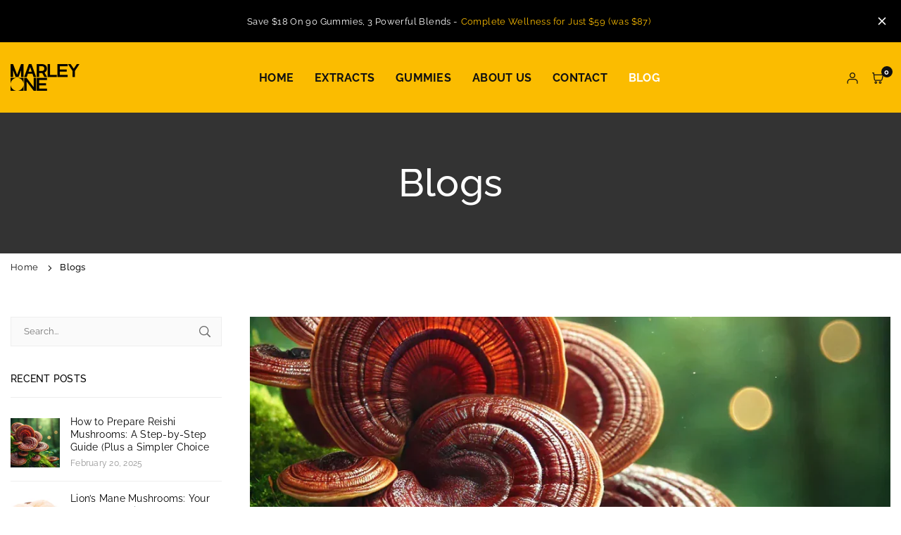

--- FILE ---
content_type: text/html; charset=utf-8
request_url: https://marleyonewellness.com/blogs/news
body_size: 69065
content:









    
    
    
    
    
    



















<!doctype html>

<html
  class="no-js"
  lang="en"
  
>
  <head><link href="//marleyonewellness.com/cdn/shop/t/44/assets/bss-hide-variant.css?v=133733357518981531471741803399" rel="stylesheet" type="text/css" media="all" />

<link href="//marleyonewellness.com/cdn/shop/t/44/assets/tiny.content.min.css?v=6056" rel="stylesheet" type="text/css" media="all" />

<link href="//marleyonewellness.com/cdn/shop/t/44/assets/bss-hide-variant.css?v=133733357518981531471741803399" rel="stylesheet" type="text/css" media="all" />
  <link href="//marleyonewellness.com/cdn/shop/t/44/assets/bss-custom.css?v=140573621467892314021741801134" rel="stylesheet" type="text/css" media="all" />

    
    <!-- Google tag (gtag.js) -->
<script async src="https://www.googletagmanager.com/gtag/js?id=G-3YLVN1WN80"></script>
<script>
  window.dataLayer = window.dataLayer || [];
  function gtag(){dataLayer.push(arguments);}
  gtag('js', new Date());

  gtag('config', 'G-3YLVN1WN80');
</script>


    <!-- Google Tag Manager -->
<script>(function(w,d,s,l,i){w[l]=w[l]||[];w[l].push({'gtm.start':
new Date().getTime(),event:'gtm.js'});var f=d.getElementsByTagName(s)[0],
j=d.createElement(s),dl=l!='dataLayer'?'&l='+l:'';j.async=true;j.src=
'https://www.googletagmanager.com/gtm.js?id='+i+dl;f.parentNode.insertBefore(j,f);
})(window,document,'script','dataLayer','GTM-WZ92TDR4');</script>
<!-- End Google Tag Manager -->

<!-- Meta Pixel Code -->
<script>
!function(f,b,e,v,n,t,s)
{if(f.fbq)return;n=f.fbq=function(){n.callMethod?
n.callMethod.apply(n,arguments):n.queue.push(arguments)};
if(!f._fbq)f._fbq=n;n.push=n;n.loaded=!0;n.version=‘2.0’;
n.queue=[];t=b.createElement(e);t.async=!0;
t.src=v;s=b.getElementsByTagName(e)[0];
s.parentNode.insertBefore(t,s)}(window, document,‘script’,
‘https://connect.facebook.net/en_US/fbevents.js’);
fbq(‘init’, ‘615957277536760’);
fbq(‘track’, ‘PageView’);
</script>
<noscript><img height=“1” width=“1" style=“display:none”
src=“https://www.facebook.com/tr?id=615957277536760&ev=PageView&noscript=1”
/></noscript>
<!-- End Meta Pixel Code -->

    
    
       
    <meta name="ahrefs-site-verification" content="0a4c3e6d0cfb6043b04db812accf16649622c88dde46ae0cae2adf47df3f501b"><meta charset="utf-8"><meta http-equiv="X-UA-Compatible" content="IE=edge"><meta name="viewport" content="width=device-width,initial-scale=1"><meta name="theme-color" content="#000"><meta name="format-detection" content="telephone=no"><link rel="canonical" href="https://marleyonewellness.com/blogs/news"><link rel="canonical" href="https://marleyonewellness.com/blogs/news" canonical-shop-url="https://marleyonewellness.com/"><meta name="google-site-verification" content="Bd1u9pvj722sGVEa_JLqKMrjoFStj1_J0egkUheN6oU" /><link rel="dns-prefetch" href="https://marleyonewellness.com" crossorigin><link rel="dns-prefetch" href="https://marleyone007.myshopify.com" crossorigin><link rel="dns-prefetch" href="https://cdn.shopify.com" crossorigin><link rel="dns-prefetch" href="https://fonts.shopifycdn.com" crossorigin><link rel="preconnect" href="https//fonts.shopifycdn.com/" crossorigin><link rel="preconnect" href="https//cdn.shopify.com" crossorigin><link rel="shortcut icon" href="//marleyonewellness.com/cdn/shop/files/favicon-1_c1c4a198-de62-48a5-aab1-776a0c29737a_32x32.png?v=1714574083" type="image/png"><title>Blogs&ndash; Marley One</title><meta property="og:site_name" content="Marley One"><meta property="og:url" content="https://marleyonewellness.com/blogs/news"><meta property="og:title" content="Blogs"><meta property="og:type" content="website"><meta property="og:description" content="Marley One brand continues this belief by creating products that not only benefit us as individuals, but also lead to a greater global connections. "><meta property="og:image" content="http://marleyonewellness.com/cdn/shop/files/WhatsApp_Image_2024-03-28_at_18.22.43_384e50a5.jpg?v=1711730379"><meta property="og:image:secure_url" content="https://marleyonewellness.com/cdn/shop/files/WhatsApp_Image_2024-03-28_at_18.22.43_384e50a5.jpg?v=1711730379"><meta property="og:image:width" content="1200"><meta property="og:image:height" content="628"><meta name="twitter:card" content="summary_large_image"><meta name="twitter:title" content="Blogs"><meta name="twitter:description" content="Marley One brand continues this belief by creating products that not only benefit us as individuals, but also lead to a greater global connections. ">
<link rel="preload" as="style" href="//marleyonewellness.com/cdn/shop/t/44/assets/theme.css?v=59058249822342274001743082949"> <link rel="preload" as="font" href="//marleyonewellness.com/cdn/fonts/raleway/raleway_n3.8b41f9f76b3ea43a64923d0e171aec8d8d64ca51.woff2" type="font/woff2" crossorigin><link rel="preload" as="font" href="//marleyonewellness.com/cdn/fonts/raleway/raleway_n4.2c76ddd103ff0f30b1230f13e160330ff8b2c68a.woff2" type="font/woff2" crossorigin><link rel="preload" as="font" href="//marleyonewellness.com/cdn/fonts/raleway/raleway_n5.0f898fcb9d16ae9a622ce7e706bb26c4a01b5028.woff2" type="font/woff2" crossorigin><link rel="preload" as="font" href="//marleyonewellness.com/cdn/fonts/raleway/raleway_n6.87db7132fdf2b1a000ff834d3753ad5731e10d88.woff2" type="font/woff2" crossorigin><link rel="preload" as="font" href="//marleyonewellness.com/cdn/fonts/raleway/raleway_n7.740cf9e1e4566800071db82eeca3cca45f43ba63.woff2" type="font/woff2" crossorigin><style type="text/css">:root{--ft1:Raleway,sans-serif;--ft2:Raleway,sans-serif;--ft3:Raleway,sans-serif;--site_gutter:15px;--grid_gutter:30px;--grid_gutter_sm:15px;--input_height:40px;--input_height_sm:34px;--error:#d20000;--errorbg:#fadfdf;--arw:#000;--arwbg:#fff;--dots:#ddd;--dotsa:#000;}*,::after,::before{box-sizing:border-box}html{overflow-x:hidden}article,aside,details,figcaption,figure,footer,header,hgroup,main,menu,nav,section,summary{display:block}body,button,input,select,textarea{ font-family:"Segoe UI","Arial","Helvetica",sans-serif;-webkit-font-smoothing:antialiased;-webkit-text-size-adjust:100%}body{ color:#333333;font-family:var(--ft2);font-size:13px;line-height:1.6;margin:0;padding:0;background-color:#fff;}@media only screen and (min-width:1025px){ body{letter-spacing:0.02em }}.page-width{margin:0 auto;padding-left:var(--site_gutter);padding-right:var(--site_gutter);max-width:1400px;}.main-content .page-width.fullwidth {max-width:100%}.fw-sec{padding-left:15px;padding-right:15px }@media only screen and (min-width:768px){.fw-sec{ padding-left:30px;padding-right:30px }} @media only screen and (min-width:1280px){.fw-sec{ padding-left:55px;padding-right:55px }}.fw-sec.npd{padding:0 }.swiper,.swiper-container{position:relative;overflow:hidden;z-index:1;display:block }.swiper-wrapper{position:relative;width:100%;height:100%;z-index:1;display:flex;transition-property:transform;transition-timing-function:initial;box-sizing:content-box;transform:translate3d(0px,0,0) }.swiper-vertical>.swiper-wrapper{flex-direction:column }.swiper-slide,swiper-slide{flex-shrink:0;width:100%;height:100%;position:relative;transition-property:transform;display:block }a{background-color:transparent;text-decoration:none}a,img{outline:0!important;border:0}a,a:after,a:before,.anim{transition:all .3s ease-in-out}a:focus,a:hover{outline:0!important}.op1{opacity:1}form{margin:0}button,input,optgroup,select,textarea{color:inherit;font:inherit;margin:0;outline:0}.clearfix::after{content:'';display:table;clear:both}.clear{clear:both}.fallback_txt,.hidden_txt{position:absolute!important;overflow:hidden;clip:rect(0 0 0 0);height:1px;width:1px;margin:-1px;padding:0;border:0}.v_hidden,[data-shopify-xr-hidden]{visibility:hidden}.of_hidden{overflow:hidden}.of_auto{overflow:auto}.js-focus-hidden:focus{outline:0}.no-js:not(html),.no-js .js{display:none}.no-js .no-js:not(html){display:block}p{margin:0 0 25px 0}p:last-child{margin-bottom:0}.lazyload{position:relative;background-color:#f6f6f6}.lazyload:before{content:"";display:block;width:50px;height:12px;position:absolute;top:50%;left:50%;transform:translate(-50%,-50%);background: url(//marleyonewellness.com/cdn/shop/t/44/assets/loader.svg?v=146046682337118694151741801134) no-repeat center/100% auto}svg:not(:root){overflow:hidden}.at-icon{display:inline-block;width:16px;height:16px;vertical-align:middle;fill:currentColor}.at-icon.iconl{width:22px;height:22px;}svg.at-icon:not(.icon--full-color) *{fill:inherit;stroke:inherit}.no-svg .fallback-txt{position:static!important;overflow:inherit;clip:none;height:auto;width:auto;margin:0}ol,ul{margin:0;padding:0}ol{list-style:decimal}li{list-style:none}.tb-wrap{max-width:100%;overflow:auto;-webkit-overflow-scrolling:touch}.vd-wrap{position:relative;overflow:hidden;max-width:100%;padding-bottom:56.25%;height:auto}.vd-wrap iframe{position:absolute;top:0;left:0;width:100%;height:100%}.form-vertical input,.form-vertical select,.form-vertical textarea{display:block;width:100%}.form-vertical [type=checkbox],.form-vertical [type=radio]{display:inline-block;width:auto;margin-right:5px}.grid{display:flex;flex-wrap:wrap;list-style:none;margin:0 -7.5px }.gitem{flex:0 0 auto;padding-left:7.5px;padding-right:7.5px;width:100%}.col-1,.rwcols-1 .gitem{width:100%}.col-2,.rwcols-2 .gitem,.wd50{width:50%}.col-3,.rwcols-3 .gitem,.wd33{width:33.33333%}.col-4,.rwcols-4 .gitem,.wd25{width:25%}.col-5,.rwcols-5 .gitem,.wd20{width:20%}.col-6,.rwcols-6 .gitem,.wd16{width:16.66667%}.col-7,.rwcols-7 .gitem,.wd14{width:14.28571%}.col-8,.rwcols-8 .gitem,.wd12{width:12.5%}.col-9,.rwcols-9 .gitem,.wd11{width:11.11111%}.col-10,.rwcols-10 .gitem,.wd10{width:10%}.wd30{width:30%}.wd37{width:37.5%}.wd40{width:40%}.wd60{width:60%}.wd62{width:62.5%}.wd66{width:66.66667%}.wd70{width:70%}.wd75{width:75%}.wd80{width:80%}.wd83{width:83.33333%}.wd87{width:87.5%}.wd90{width:90%}.wd100{width:100%}.show{display:block!important}.hide{display:none!important}.grid-products{margin:0 -5.0px}.grid-products .gitem{padding-left:5.0px;padding-right:5.0px}.m_auto{margin-left:auto;margin-right:auto}.ml_auto{margin-left:auto}.mr_auto{margin-right:auto}.m0{margin:0!important}.mt0{margin-top:0!important}.ml0{margin-left:0!important}.mr0{margin-right:0!important}.mb0{margin-bottom:0!important}.ml5{margin-left:5px}.mt5{margin-top:5px}.mr5{margin-right:5px}.mb5{margin-bottom:5px}.ml10{margin-left:10px}.mt10{margin-top:10px}.mr10{margin-right:10px}.mb10{margin-bottom:10px}.ml15{margin-left:15px}.mt15{margin-top:15px}.mr15{margin-right:15px}.mb15{margin-bottom:15px}.ml20{margin-left:20px}.mt20{margin-top:20px!important}.mr20{margin-right:20px}.mb20{margin-bottom:20px}.ml25{margin-left:25px}.mt25{margin-top:25px}.mr25{margin-right:25px}.mb25{margin-bottom:25px}.ml30{margin-left:30px}.mt30{margin-top:30px}.mr30{margin-right:30px}.mb30{margin-bottom:30px}.mb35{margin-bottom:35px}.ml40{margin-left:40px}.mr40{margin-right:40px}.mb40{margin-bottom:40px}.mb45{margin-bottom:45px}.mb50{margin-bottom:50px}.pd0{padding:0!important}.pt0{padding-top:0}.pl0{padding-left:0}.pr0{padding-right:0}.pb0{padding-bottom:0}.pdt5{padding-top:5px}.pd5{padding:5px}.pd10{padding:10px}.pd15{padding:15px}.pd20{padding:20px}.pd25{padding:25px}.pd30{padding:30px}.db{display:block}.dbi{display:inline-block}.dn,.hidden{display:none}.pa{position:absolute}.pr{position:relative}.pf{position:fixed}.all0{left:0;top:0;right:0;bottom:0}.fwl{font-weight:300}.fwr{font-weight:400}.fwm{font-weight:500}.fwsb{font-weight:600}b,strong,.fwb{font-weight:700}em,.em{font-style:italic}.opt7{opacity:0.7;}.ttu{text-transform:uppercase}.ttl{text-transform:lowercase}.ttc{text-transform:capitalize}.ttn{text-transform:none}.tdn{text-decoration:none!important}.tdu{text-decoration:underline}.w_auto{width:auto!important}.h_auto{height:auto}.w_100{width:100%!important}.h_100{height:100%!important}.ls05 {letter-spacing: 0.05em;}.ls1 {letter-spacing: 1px;}.ls2 {letter-spacing: 2px;}img{max-width:100%;border:0}.imgFl{display:block;width:100%;height:auto}.imgFt{position:absolute;top:0%;left:0%;width:100%;height:100%;object-fit:cover;object-position:var(--ipos,center) }.imgWrapper{display:block;margin-left:auto;margin-right:auto}.bgImg{background-size:cover;background-repeat:no-repeat;background-position:center}.bdr0 {border:0 !important;}.fl{display:flex}.fl1{flex:1}.f-row{flex-direction:row}.f-col{flex-direction:column}.f-wrap{flex-wrap:wrap}.f-nowrap{flex-wrap:nowrap}.f-jcs{justify-content:flex-start}.f-jce{justify-content:flex-end}.f-jcc{justify-content:center}.f-jcsb{justify-content:space-between}.f-jcsa{justify-content:space-around}.f-jcse{justify-content:space-evenly}.f-ais{align-items:flex-start}.f-aie{align-items:flex-end}.f-aic{align-items:center}.f-aib{align-items:baseline}.f-aist{align-items:stretch}.f-acs{align-content:flex-start}.f-ace{align-content:flex-end}.f-acc{align-content:center}.f-acsb{align-content:space-between}.f-acsa{align-content:space-around}.f-acst{align-content:stretch}.f-asa{align-self:auto}.f-ass{align-self:flex-start}.f-ase{align-self:flex-end}.f-asc{align-self:center}.f-asb{align-self:baseline}.f-asst{align-self:stretch}.order0{order:0}.order1{order:1}.order2{order:2}.order3{order:3}.tl{text-align:left!important}.tc{text-align:center!important}.tr{text-align:right!important}.tjc{text-align:justify}@media (min-width:767px){.col-md-1{width:100%}.col-md-2,.rwcols-md-2 .gitem,.wd50-md{width:50%}.col-md-3,.rwcols-md-3 .gitem,.wd33-md{width:33.33333%}.col-md-4,.rwcols-md-4 .gitem,.wd25-md{width:25%}.col-md-5,.rwcols-md-5 .gitem,.wd20-md{width:20%}.col-md-6,.rwcols-md-6 .gitem,.wd16-md{width:16.66667%}.col-md-7,.rwcols-md-7 .gitem,.wd14-md{width:14.28571%}.col-md-8,.rwcols-md-8 .gitem,.wd12-md{width:12.5%}.col-md-9,.rwcols-md-9 .gitem,.wd11-md{width:11.11111%}.col-md-10,.rwcols-md-10 .gitem,.wd10-md{width:10%}.wd30-md{width:30%}.wd37-md{width:37.5%}.wd40-md{width:40%}.wd60-md{width:60%}.wd62-md{width:62.5%}.wd66-md{width:66.66667%}.wd70-md{width:70%}.wd75-md{width:75%}.wd80-md{width:80%}.wd83-md{width:83.33333%}.wd87-md{width:87.5%}.wd90-md{width:90%}.mb0-md{margin-bottom:0}.mb5-md{margin-bottom:5px}.mb10-md{margin-bottom:10px}.mb15-md{margin-bottom:15px}.mb20-md{margin-bottom:20px}.mb25-md{margin-bottom:25px}.mb30-md{margin-bottom:30px}.mb35-md{margin-bottom:35px}.mb40-md{margin-bottom:40px}.mb45-md{margin-bottom:45px}.mb50-md{margin-bottom:50px}.tl-md{text-align:left!important}.tc-md{text-align:center!important}.tr-md{text-align:right!important}.fl-md{display:flex}.fl1-md{flex:1}.f-row-md{flex-direction:row}.f-col-md{flex-direction:column}.f-wrap-md{flex-wrap:wrap}.f-nowrap-md{flex-wrap:nowrap}.f-jcs-md{justify-content:flex-start}.f-jce-md{justify-content:flex-end}.f-jcc-md{justify-content:center}.f-jcsb-md{justify-content:space-between}.f-jcsa-md{justify-content:space-around}.f-jcse-md{justify-content:space-evenly}.f-ais-md{align-items:flex-start}.f-aie-md{align-items:flex-end}.f-aic-md{align-items:center}.f-aib-md{align-items:baseline}.f-aist-md{align-items:stretch}.f-acs-md{align-content:flex-start}.f-ace-md{align-content:flex-end}.f-acc-md{align-content:center}.f-acsb-md{align-content:space-between}.f-acsa-md{align-content:space-around}.f-acst-md{align-content:stretch}.f-asa-md{align-self:auto}.f-ass-md{align-self:flex-start}.f-ase-md{align-self:flex-end}.f-asc-md{align-self:center}.f-asb-md{align-self:baseline}.f-asst-md{align-self:stretch}}@media (min-width:1025px){.grid{margin:0 -15px }.gitem{padding-left:15px;padding-right:15px }.col-lg-1{width:100%}.col-lg-2,.rwcols-lg-2 .gitem,.wd50-lg{width:50%}.col-lg-3,.rwcols-lg-3 .gitem,.wd33-lg{width:33.33333%}.col-lg-4,.rwcols-lg-4 .gitem,.wd25-lg{width:25%}.col-lg-5,.rwcols-lg-5 .gitem,.wd20-lg{width:20%}.col-lg-6,.rwcols-lg-6 .gitem,.wd16-lg{width:16.66667%}.col-lg-7,.rwcols-lg-7 .gitem,.wd14-lg{width:14.28571%}.col-lg-8,.rwcols-lg-8 .gitem,.wd12-lg{width:12.5%}.col-lg-9,.rwcols-lg-9 .gitem,.wd11-lg{width:11.11111%}.col-lg-10,.rwcols-lg-10 .gitem,.wd10-lg{width:10%}.wd30-lg{width:30%}.wd37-lg{width:37.5%}.wd40-lg{width:40%}.wd60-lg{width:60%}.wd62-lg{width:62.5%}.wd66-lg{width:66.66667%}.wd70-lg{width:70%}.wd75-lg{width:75%}.wd80-lg{width:80%}.wd83-lg{width:83.33333%}.wd87-lg{width:87.5%}.wd90-lg{width:90%}.wd100-lg{width:100%}.show-lg{display:block!important}.hide-lg{display:none!important}.f-row-lg{flex-direction:row}.f-col-lg{flex-direction:column}.f-wrap-lg{flex-wrap:wrap}.f-nowrap-lg{flex-wrap:nowrap}.tl-lg{text-align:left!important}.tc-lg{text-align:center!important}.tr-lg{text-align:right!important}.grid-products{margin:0 -7.5px}.grid-products .gitem{padding-left:7.5px;padding-right:7.5px}}@media (min-width:1280px){.col-xl-1{width:100%}.col-xl-2,.rwcols-xl-2 .gitem,.wd50-xl{width:50%}.col-xl-3,.rwcols-xl-3 .gitem,.wd33-xl{width:33.33333%}.col-xl-4,.rwcols-xl-4 .gitem,.wd25-xl{width:25%}.col-xl-5,.rwcols-xl-5 .gitem,.wd20-xl{width:20%}.col-xl-6,.rwcols-xl-6 .gitem,.wd16-xl{width:16.66667%}.col-xl-7,.rwcols-xl-7 .gitem,.wd14-xl{width:14.28571%}.col-xl-8,.rwcols-xl-8 .gitem,.wd12-xl{width:12.5%}.col-xl-9,.rwcols-xl-9 .gitem,.wd11-xl{width:11.11111%}.col-xl-10,.rwcols-xl-10 .gitem,.wd10-xl{width:10%}.wd30-xl{width:30%}.wd37-xl{width:37.5%}.wd40-xl{width:40%}.wd60-xl{width:60%}.wd62-xl{width:62.5%}.wd66-xl{width:66.66667%}.wd70-xl{width:70%}.wd75-xl{width:75%}.wd80-xl{width:80%}.wd83-xl{width:83.33333%}.wd87-xl{width:87.5%}.wd90-xl{width:90%}.show-xl{display:block!important}.hide-xl{display:none!important}.f-wrap-xl{flex-wrap:wrap}.f-col-xl{flex-direction:column}.tl-xl{text-align:left!important}.tc-xl{text-align:center!important}.tr-xl{text-align:right!important}}@media only screen and (min-width:1400px){.col-xxl-1{width:100%}.col-xxl-2,.rwcols-xxl-2 .gitem,.wd50-xxl{width:50%}.col-xxl-3,.rwcols-xxl-3 .gitem,.wd33-xxl{width:33.33333%}.col-xxl-4,.rwcols-xxl-4 .gitem,.wd25-xxl{width:25%}.col-xxl-5,.rwcols-xxl-5 .gitem,.wd20-xxl{width:20%}.col-xxl-6,.rwcols-xxl-6 .gitem,.wd16-xxl{width:16.66667%}.col-xxl-7,.rwcols-xxl-7 .gitem,.wd14-xxl{width:14.28571%}.col-xxl-8,.rwcols-xxl-8 .gitem,.wd12-xxl{width:12.5%}.col-xxl-9,.rwcols-xxl-9 .gitem,.wd11-xxl{width:11.11111%}.col-xxl-10,.rwcols-xxl-10 .gitem,.wd10-xxl{width:10%}.wd30-xxl{width:30%}.wd37-xxl{width:37.5%}.wd40-xxl{width:40%}.wd60-xxl{width:60%}.wd62-xxl{width:62.5%}.wd66-xxl{width:66.66667%}.wd70-xxl{width:70%}.wd75-xxl{width:75%}.wd80-xxl{width:80%}.wd83-xxl{width:83.33333%}.wd87-xxl{width:87.5%}.wd90-xxl{width:90%}.show-xxl{display:block!important}.hide-xxl{display:none!important}}@media only screen and (min-width:767px) and (max-width:1025px){.show-md{display:block!important}.hide-md{display:none!important}}@media only screen and (max-width:767px){.show-sm{display:block!important}.hide-sm{display:none!important}}@font-face{ font-family:Raleway;font-weight:300;font-style:normal;font-display:swap;src:url("//marleyonewellness.com/cdn/fonts/raleway/raleway_n3.8b41f9f76b3ea43a64923d0e171aec8d8d64ca51.woff2")format("woff2"),url("//marleyonewellness.com/cdn/fonts/raleway/raleway_n3.0f52cef63575e7aefb853e37056ce58cecface1a.woff")format("woff");}@font-face{ font-family:Raleway;font-weight:400;font-style:normal;font-display:swap;src:url("//marleyonewellness.com/cdn/fonts/raleway/raleway_n4.2c76ddd103ff0f30b1230f13e160330ff8b2c68a.woff2")format("woff2"),url("//marleyonewellness.com/cdn/fonts/raleway/raleway_n4.c057757dddc39994ad5d9c9f58e7c2c2a72359a9.woff")format("woff");}@font-face{ font-family:Raleway;font-weight:500;font-style:normal;font-display:swap;src:url("//marleyonewellness.com/cdn/fonts/raleway/raleway_n5.0f898fcb9d16ae9a622ce7e706bb26c4a01b5028.woff2")format("woff2"),url("//marleyonewellness.com/cdn/fonts/raleway/raleway_n5.c754eb57a4de1b66b11f20a04a7e3f1462e000f4.woff")format("woff");}@font-face{ font-family:Raleway;font-weight:600;font-style:normal;font-display:swap;src:url("//marleyonewellness.com/cdn/fonts/raleway/raleway_n6.87db7132fdf2b1a000ff834d3753ad5731e10d88.woff2")format("woff2"),url("//marleyonewellness.com/cdn/fonts/raleway/raleway_n6.ad26493e9aeb22e08a6282f7bed6ea8ab7c3927f.woff")format("woff");}@font-face{ font-family:Raleway;font-weight:700;font-style:normal;font-display:swap;src:url("//marleyonewellness.com/cdn/fonts/raleway/raleway_n7.740cf9e1e4566800071db82eeca3cca45f43ba63.woff2")format("woff2"),url("//marleyonewellness.com/cdn/fonts/raleway/raleway_n7.84943791ecde186400af8db54cf3b5b5e5049a8f.woff")format("woff");}.tophwrap{position:relative;z-index:556;border-bottom:1px solid var(--bdr);background:var(--bg)}.top_hdr{color:var(--cl);font-size:var(--fs);line-height:1.2;padding-bottom:5px;position:relative;z-index:6}.top_hdr>div{padding-top:7px}.top_hdr a{color:var(--cl)}.top_hdr a:hover{color:var(--clh)}.top_hdr .at-icon{width:calc(var(--fs) + 2px);height:calc(var(--fs) + 2px)}.top_hdr .tcrlg>*+*{margin-left:15px}.top_hdr .socIcn{display:inline-flex}.tmenu a {padding: 0 3px;}.ttxt svg {width: 16px;height: 16px;fill: var(--cl);vertical-align: middle;margin-bottom: 3px}@media only screen and (min-width:1024px){.top_hdr{padding-bottom:5px;min-height:var(--mih)} }@media only screen and (max-width:1024px){.top_hdr .language-picker,.top_hdr .currency-picker{display:none }}@media only screen and (max-width:766px){.top_hdr>div{text-align:center!important }}.crlgTtl:after{content:' ';-webkit-mask-size:cover;mask-size:cover;-webkit-mask-image: url(//marleyonewellness.com/cdn/shop/t/44/assets/arrow.svg?v=97493850878601790061741801134);mask-image: url(//marleyonewellness.com/cdn/shop/t/44/assets/arrow.svg?v=97493850878601790061741801134);width:8px;height:8px;background-color:var(--cl);margin-left:5px;display:inline-block;vertical-align:middle}.cnrList{display:none;position:absolute;top:30px;left:50%;transform: translateX(-50%);width:120px;padding:15px;background-color:#fff;box-shadow:0px 5px 10px rgba(0,0,0,0.1) }.cnrList li{color:#000;padding:7px 5px;white-space:nowrap;cursor:pointer }.cnrList li:hover,.cnrList li.selected{opacity:0.6 }.crlgTtl img{max-width:15px }.hdr_wrap{position:relative;z-index:555;background:#fbbc00;transition:all 0.3s ease-in-out;}.header-logo{min-width:50px;max-width:70px;margin:0}.header-logo .hdr_logo_lnk{position:relative;display:block;font-weight:700;text-transform:uppercase;font-size:22px;line-height:1;text-decoration:none}.header-logo img{display:block;height:auto}.icons-col{margin-left:auto}.hdicon{cursor:pointer;position:relative;color:#111;text-align:center;padding:10px}.hdicon:hover{color:#fff;}.hdicon .at-icon{width:16px;height:16px}.hdicon p{font-size:13px;line-height:1;}#cartLink{margin-right:-5px}.cartCount{color:#fff;font-size:11px;display:inline-block}.cartCount.pp{position:absolute;min-width:16px;height:16px;border-radius:16px;line-height:17px;margin:-6px 0 0 -3px;background:#111111}#header .search {width:100%;border:1px solid #fff;border-radius:3px}#header .s_input,#header .s_submit{height:42px;border:0;}#header .search .s_input{color:#111111;background:#fafafa;font-size:13px;border-radius:3px 0 0 3px;padding:0 20px;}#header .search .s_submit{color:#fff;background:#111111;padding:0;width:45px;border-left:0;border-radius:0 3px 3px 0}#header .crlgTtl{color:#111;margin-right:15px}#header .crlgTtl:after{background-color:#111}.mbnavCol{max-width:35px;min-width:35px}.mbnavCol.cnt{max-width:inherit}.main_hdr{min-height:60px}@media only screen and (min-width:1025px){.main_hdr{min-height:100px}.header-logo{max-width:98px}#header>*:not(:last-child){margin-right:var(--hdspac)}}@media only screen and (max-width:1024px){.icons-col.lgcnt{flex:1}}#main_navwr{background-color:#f5f5f5;}@media only screen and (min-width:1025px){#main_nav{font-family:var(--ft2)}#main_nav .at-icon.arw{width:16px;height:16px}#main_nav a{position:relative;align-items:center}#main_nav .snav{display:flex;padding: 5px 0;}#main_nav a .lbl{color:#fff;font-size:10px;font-family:var(--ft2);font-weight:400;letter-spacing:0;line-height:1;display:inline-block;vertical-align:middle;margin-left:5px;padding:2px 4px;position:relative;border-radius:2px}#main_nav>li.ctsize,#main_nav>li.ddmenu{position:relative}#main_nav>li>a{color:#111111;font-size:16px;font-weight:700;text-transform:uppercase;padding:20px 15px;display:flex;align-items:center;white-space:nowrap}#main_nav>li:hover>a,#main_nav>li>a.active{color:#fff}#main_nav>li>a .lbl{display:block;position:absolute;top:0;left:50%}.mgmenu{opacity:0;visibility:hidden;padding:30px 35px 5px;position:absolute;top:auto;z-index:9999;max-height:650px;overflow:auto;background-color:#fff;box-shadow:0px 0px 6px #eee;pointer-events:none;transform:translateY(20px);transition:all 0.3s ease-in}.mgmenu.mmfull{width:100%;left:0}.fw-sec .mgmenu.mmfull{padding-left:55px;padding-right:55px }.mgmenu.left{left:-17px}.mgmenu.center{left:50%;transform:translate(-50%,20px)}.mgmenu.right{right:-17px}ul.ddmenu{opacity:0;visibility:hidden;width:220px;position:absolute;top:100%;left:-17px;z-index:999;padding:25px 30px;background-color:#fff;box-shadow:0 0 6px #eee;transform:translateY(30px);transition:all 0.3s ease-in-out}#main_nav li:hover>div.mgmenu,#main_nav li:hover>.ddmenu,#main_nav ul.ddmenu li:hover>ul{transform:translateY(0);opacity:1;visibility:visible;pointer-events:visible}#main_nav li:hover>div.mgmenu.center{transform:translate(-50%,0)}}.mob_nav_wr{width:320px;max-width:calc(100% - 45px);height:100%;position:fixed;left:0;top:0;transform:translateX(-115%);z-index:999;background-color:#fff;box-shadow:0 0 5px rgba(0,0,0,0.3);transition:all 0.4s ease-in-out}.mob_nav_wr.active{transform:translateX(0)}.ctdrawer{top:0;right:0;visibility:hidden;z-index:1000;background-color:rgba(0,0,0,0.5);transition:all 0.3s ease-in-out}.searchDrawer{padding:30px;width:450px;max-width:90%;transform:translateX(100%);position:fixed;top:0;right:0;z-index:668;height:100%;overflow:auto;background-color:#ffffff}.s_res{display:none;min-width:100%;max-height:calc(100vh - 100px);overflow:auto;z-index:99;background-color:#ffffff;border-radius:6px;padding:20px;box-shadow:0 0 3px rgba(0,0,0,0.1)}</style><link rel="stylesheet" href="//marleyonewellness.com/cdn/shop/t/44/assets/theme.css?v=59058249822342274001743082949" type="text/css" media="all"><link rel="preload" as="style" href="//marleyonewellness.com/cdn/shop/t/44/assets/pages.css?v=135357189348538180101741801134" /><script src="//marleyonewellness.com/cdn/shop/t/44/assets/lazysizes.js?v=9525017869278013171741801134" async ></script><script src="//marleyonewellness.com/cdn/shop/t/44/assets/jquery.min.js?v=20945366582553175101741801134" defer="defer"></script><script>var theme = {strings:{addToCart:"Add to cart",preOrder: "Pre-order Now",soldOut:"Sold out",unavailable:"Sold out"},mlcurrency:false,autoCurrencies:false,shopCurrency:"USD",moneyFormat:"${{amount}}",stickyHeader:"always",animation:true,animationMobile:false,wlAvailable:"Available in Wishlist",isrtl:false,};document.documentElement.className = document.documentElement.className.replace('no-js', 'js');window.lazySizesConfig = window.lazySizesConfig || {};window.lazySizesConfig.loadMode = 1;window.lazySizesConfig.expand = 10;window.lazySizesConfig.expFactor = 1.5;window.lazySizesConfig.loadHidden = false;var Metatheme = null,thm = 'Vogal', shpeml = 'sales@marleyonewellness.com', dmn = window.location.hostname;window.shopUrl = 'https://marleyonewellness.com';window.routes = { cart_add_url:'/cart/add', cart_change_url:'/cart/change', cart_update_url:'/cart/update', cart_url:'/cart', predictive_search_url:'/search/suggest' };window.cartStrings = { error: `There was an error while updating your cart. Please try again.`, quantityError: `Only [quantity] of this item available.` };</script><script src="//marleyonewellness.com/cdn/shop/t/44/assets/vendor.js?v=46702218612918801291741801134" defer></script>


  <script>window.performance && window.performance.mark && window.performance.mark('shopify.content_for_header.start');</script><meta name="google-site-verification" content="j5n9s9viH8Cw0V24yTzw4ng24GMe5WpjIaYMdNBVcDY">
<meta name="facebook-domain-verification" content="bdnyc14pu6x5qwg76jhsh19nl56x0h">
<meta id="shopify-digital-wallet" name="shopify-digital-wallet" content="/73446195491/digital_wallets/dialog">
<meta name="shopify-checkout-api-token" content="c4184e095088a8a6a94f39f36bcd80dd">
<meta id="in-context-paypal-metadata" data-shop-id="73446195491" data-venmo-supported="true" data-environment="production" data-locale="en_US" data-paypal-v4="true" data-currency="USD">
<link rel="alternate" type="application/atom+xml" title="Feed" href="/blogs/news.atom" />
<link rel="next" href="/blogs/news?page=2">
<script async="async" data-src="/checkouts/internal/preloads.js?locale=en-US"></script>
<link rel="preconnect" href="https://shop.app" crossorigin="anonymous">
<script async="async" data-src="https://shop.app/checkouts/internal/preloads.js?locale=en-US&shop_id=73446195491" crossorigin="anonymous"></script>
<script id="apple-pay-shop-capabilities" type="application/json">{"shopId":73446195491,"countryCode":"US","currencyCode":"USD","merchantCapabilities":["supports3DS"],"merchantId":"gid:\/\/shopify\/Shop\/73446195491","merchantName":"Marley One","requiredBillingContactFields":["postalAddress","email"],"requiredShippingContactFields":["postalAddress","email"],"shippingType":"shipping","supportedNetworks":["visa","masterCard","amex","discover","elo","jcb"],"total":{"type":"pending","label":"Marley One","amount":"1.00"},"shopifyPaymentsEnabled":true,"supportsSubscriptions":true}</script>
<script id="shopify-features" type="application/json">{"accessToken":"c4184e095088a8a6a94f39f36bcd80dd","betas":["rich-media-storefront-analytics"],"domain":"marleyonewellness.com","predictiveSearch":true,"shopId":73446195491,"locale":"en"}</script>
<script>var Shopify = Shopify || {};
Shopify.shop = "marleyone007.myshopify.com";
Shopify.locale = "en";
Shopify.currency = {"active":"USD","rate":"1.0"};
Shopify.country = "US";
Shopify.theme = {"name":"Marley - 14\/2\/25 Fix of B2B","id":176855548195,"schema_name":"Vogal","schema_version":"v1.2","theme_store_id":null,"role":"main"};
Shopify.theme.handle = "null";
Shopify.theme.style = {"id":null,"handle":null};
Shopify.cdnHost = "marleyonewellness.com/cdn";
Shopify.routes = Shopify.routes || {};
Shopify.routes.root = "/";</script>
<script type="module">!function(o){(o.Shopify=o.Shopify||{}).modules=!0}(window);</script>
<script>!function(o){function n(){var o=[];function n(){o.push(Array.prototype.slice.apply(arguments))}return n.q=o,n}var t=o.Shopify=o.Shopify||{};t.loadFeatures=n(),t.autoloadFeatures=n()}(window);</script>
<script>
  window.ShopifyPay = window.ShopifyPay || {};
  window.ShopifyPay.apiHost = "shop.app\/pay";
  window.ShopifyPay.redirectState = null;
</script>
<script id="shop-js-analytics" type="application/json">{"pageType":"blog"}</script>
<script defer="defer" async type="module" data-src="//marleyonewellness.com/cdn/shopifycloud/shop-js/modules/v2/client.init-shop-cart-sync_BT-GjEfc.en.esm.js"></script>
<script defer="defer" async type="module" data-src="//marleyonewellness.com/cdn/shopifycloud/shop-js/modules/v2/chunk.common_D58fp_Oc.esm.js"></script>
<script defer="defer" async type="module" data-src="//marleyonewellness.com/cdn/shopifycloud/shop-js/modules/v2/chunk.modal_xMitdFEc.esm.js"></script>
<script type="module">
  await import("//marleyonewellness.com/cdn/shopifycloud/shop-js/modules/v2/client.init-shop-cart-sync_BT-GjEfc.en.esm.js");
await import("//marleyonewellness.com/cdn/shopifycloud/shop-js/modules/v2/chunk.common_D58fp_Oc.esm.js");
await import("//marleyonewellness.com/cdn/shopifycloud/shop-js/modules/v2/chunk.modal_xMitdFEc.esm.js");

  window.Shopify.SignInWithShop?.initShopCartSync?.({"fedCMEnabled":true,"windoidEnabled":true});

</script>
<script>
  window.Shopify = window.Shopify || {};
  if (!window.Shopify.featureAssets) window.Shopify.featureAssets = {};
  window.Shopify.featureAssets['shop-js'] = {"shop-cart-sync":["modules/v2/client.shop-cart-sync_DZOKe7Ll.en.esm.js","modules/v2/chunk.common_D58fp_Oc.esm.js","modules/v2/chunk.modal_xMitdFEc.esm.js"],"init-fed-cm":["modules/v2/client.init-fed-cm_B6oLuCjv.en.esm.js","modules/v2/chunk.common_D58fp_Oc.esm.js","modules/v2/chunk.modal_xMitdFEc.esm.js"],"shop-cash-offers":["modules/v2/client.shop-cash-offers_D2sdYoxE.en.esm.js","modules/v2/chunk.common_D58fp_Oc.esm.js","modules/v2/chunk.modal_xMitdFEc.esm.js"],"shop-login-button":["modules/v2/client.shop-login-button_QeVjl5Y3.en.esm.js","modules/v2/chunk.common_D58fp_Oc.esm.js","modules/v2/chunk.modal_xMitdFEc.esm.js"],"pay-button":["modules/v2/client.pay-button_DXTOsIq6.en.esm.js","modules/v2/chunk.common_D58fp_Oc.esm.js","modules/v2/chunk.modal_xMitdFEc.esm.js"],"shop-button":["modules/v2/client.shop-button_DQZHx9pm.en.esm.js","modules/v2/chunk.common_D58fp_Oc.esm.js","modules/v2/chunk.modal_xMitdFEc.esm.js"],"avatar":["modules/v2/client.avatar_BTnouDA3.en.esm.js"],"init-windoid":["modules/v2/client.init-windoid_CR1B-cfM.en.esm.js","modules/v2/chunk.common_D58fp_Oc.esm.js","modules/v2/chunk.modal_xMitdFEc.esm.js"],"init-shop-for-new-customer-accounts":["modules/v2/client.init-shop-for-new-customer-accounts_C_vY_xzh.en.esm.js","modules/v2/client.shop-login-button_QeVjl5Y3.en.esm.js","modules/v2/chunk.common_D58fp_Oc.esm.js","modules/v2/chunk.modal_xMitdFEc.esm.js"],"init-shop-email-lookup-coordinator":["modules/v2/client.init-shop-email-lookup-coordinator_BI7n9ZSv.en.esm.js","modules/v2/chunk.common_D58fp_Oc.esm.js","modules/v2/chunk.modal_xMitdFEc.esm.js"],"init-shop-cart-sync":["modules/v2/client.init-shop-cart-sync_BT-GjEfc.en.esm.js","modules/v2/chunk.common_D58fp_Oc.esm.js","modules/v2/chunk.modal_xMitdFEc.esm.js"],"shop-toast-manager":["modules/v2/client.shop-toast-manager_DiYdP3xc.en.esm.js","modules/v2/chunk.common_D58fp_Oc.esm.js","modules/v2/chunk.modal_xMitdFEc.esm.js"],"init-customer-accounts":["modules/v2/client.init-customer-accounts_D9ZNqS-Q.en.esm.js","modules/v2/client.shop-login-button_QeVjl5Y3.en.esm.js","modules/v2/chunk.common_D58fp_Oc.esm.js","modules/v2/chunk.modal_xMitdFEc.esm.js"],"init-customer-accounts-sign-up":["modules/v2/client.init-customer-accounts-sign-up_iGw4briv.en.esm.js","modules/v2/client.shop-login-button_QeVjl5Y3.en.esm.js","modules/v2/chunk.common_D58fp_Oc.esm.js","modules/v2/chunk.modal_xMitdFEc.esm.js"],"shop-follow-button":["modules/v2/client.shop-follow-button_CqMgW2wH.en.esm.js","modules/v2/chunk.common_D58fp_Oc.esm.js","modules/v2/chunk.modal_xMitdFEc.esm.js"],"checkout-modal":["modules/v2/client.checkout-modal_xHeaAweL.en.esm.js","modules/v2/chunk.common_D58fp_Oc.esm.js","modules/v2/chunk.modal_xMitdFEc.esm.js"],"shop-login":["modules/v2/client.shop-login_D91U-Q7h.en.esm.js","modules/v2/chunk.common_D58fp_Oc.esm.js","modules/v2/chunk.modal_xMitdFEc.esm.js"],"lead-capture":["modules/v2/client.lead-capture_BJmE1dJe.en.esm.js","modules/v2/chunk.common_D58fp_Oc.esm.js","modules/v2/chunk.modal_xMitdFEc.esm.js"],"payment-terms":["modules/v2/client.payment-terms_Ci9AEqFq.en.esm.js","modules/v2/chunk.common_D58fp_Oc.esm.js","modules/v2/chunk.modal_xMitdFEc.esm.js"]};
</script>
<script>(function() {
  var isLoaded = false;
  function asyncLoad() {
    if (isLoaded) return;
    isLoaded = true;
    var urls = ["https:\/\/widget.tagembed.com\/embed.min.js?shop=marleyone007.myshopify.com","https:\/\/subscriptions.bsscommerce.com\/js\/bss-sub-recurring-pay.js?shop=marleyone007.myshopify.com","\/\/cdn.shopify.com\/proxy\/6663abd93d12c63e62fd09c028c713e4f41676d0e0044253763d208edc05e162\/api.goaffpro.com\/loader.js?shop=marleyone007.myshopify.com\u0026sp-cache-control=cHVibGljLCBtYXgtYWdlPTkwMA","https:\/\/av.good-apps.co\/storage\/js\/good_apps_timer-marleyone007.myshopify.com.js?ver=22\u0026shop=marleyone007.myshopify.com"];
    for (var i = 0; i < urls.length; i++) {
      var s = document.createElement('script');
      s.type = 'text/javascript';
      s.async = true;
      s.src = urls[i];
      var x = document.getElementsByTagName('script')[0];
      x.parentNode.insertBefore(s, x);
    }
  };
  document.addEventListener('StartAsyncLoading',function(event){asyncLoad();});if(window.attachEvent) {
    window.attachEvent('onload', function(){});
  } else {
    window.addEventListener('load', function(){}, false);
  }
})();</script>
<script id="__st">var __st={"a":73446195491,"offset":-18000,"reqid":"6b137b72-82eb-4a6c-a460-f6fa0eeadcc7-1769312711","pageurl":"marleyonewellness.com\/blogs\/news","s":"blogs-95976161571","u":"78a2188e88e7","p":"blog","rtyp":"blog","rid":95976161571};</script>
<script>window.ShopifyPaypalV4VisibilityTracking = true;</script>
<script id="captcha-bootstrap">!function(){'use strict';const t='contact',e='account',n='new_comment',o=[[t,t],['blogs',n],['comments',n],[t,'customer']],c=[[e,'customer_login'],[e,'guest_login'],[e,'recover_customer_password'],[e,'create_customer']],r=t=>t.map((([t,e])=>`form[action*='/${t}']:not([data-nocaptcha='true']) input[name='form_type'][value='${e}']`)).join(','),a=t=>()=>t?[...document.querySelectorAll(t)].map((t=>t.form)):[];function s(){const t=[...o],e=r(t);return a(e)}const i='password',u='form_key',d=['recaptcha-v3-token','g-recaptcha-response','h-captcha-response',i],f=()=>{try{return window.sessionStorage}catch{return}},m='__shopify_v',_=t=>t.elements[u];function p(t,e,n=!1){try{const o=window.sessionStorage,c=JSON.parse(o.getItem(e)),{data:r}=function(t){const{data:e,action:n}=t;return t[m]||n?{data:e,action:n}:{data:t,action:n}}(c);for(const[e,n]of Object.entries(r))t.elements[e]&&(t.elements[e].value=n);n&&o.removeItem(e)}catch(o){console.error('form repopulation failed',{error:o})}}const l='form_type',E='cptcha';function T(t){t.dataset[E]=!0}const w=window,h=w.document,L='Shopify',v='ce_forms',y='captcha';let A=!1;((t,e)=>{const n=(g='f06e6c50-85a8-45c8-87d0-21a2b65856fe',I='https://cdn.shopify.com/shopifycloud/storefront-forms-hcaptcha/ce_storefront_forms_captcha_hcaptcha.v1.5.2.iife.js',D={infoText:'Protected by hCaptcha',privacyText:'Privacy',termsText:'Terms'},(t,e,n)=>{const o=w[L][v],c=o.bindForm;if(c)return c(t,g,e,D).then(n);var r;o.q.push([[t,g,e,D],n]),r=I,A||(h.body.append(Object.assign(h.createElement('script'),{id:'captcha-provider',async:!0,src:r})),A=!0)});var g,I,D;w[L]=w[L]||{},w[L][v]=w[L][v]||{},w[L][v].q=[],w[L][y]=w[L][y]||{},w[L][y].protect=function(t,e){n(t,void 0,e),T(t)},Object.freeze(w[L][y]),function(t,e,n,w,h,L){const[v,y,A,g]=function(t,e,n){const i=e?o:[],u=t?c:[],d=[...i,...u],f=r(d),m=r(i),_=r(d.filter((([t,e])=>n.includes(e))));return[a(f),a(m),a(_),s()]}(w,h,L),I=t=>{const e=t.target;return e instanceof HTMLFormElement?e:e&&e.form},D=t=>v().includes(t);t.addEventListener('submit',(t=>{const e=I(t);if(!e)return;const n=D(e)&&!e.dataset.hcaptchaBound&&!e.dataset.recaptchaBound,o=_(e),c=g().includes(e)&&(!o||!o.value);(n||c)&&t.preventDefault(),c&&!n&&(function(t){try{if(!f())return;!function(t){const e=f();if(!e)return;const n=_(t);if(!n)return;const o=n.value;o&&e.removeItem(o)}(t);const e=Array.from(Array(32),(()=>Math.random().toString(36)[2])).join('');!function(t,e){_(t)||t.append(Object.assign(document.createElement('input'),{type:'hidden',name:u})),t.elements[u].value=e}(t,e),function(t,e){const n=f();if(!n)return;const o=[...t.querySelectorAll(`input[type='${i}']`)].map((({name:t})=>t)),c=[...d,...o],r={};for(const[a,s]of new FormData(t).entries())c.includes(a)||(r[a]=s);n.setItem(e,JSON.stringify({[m]:1,action:t.action,data:r}))}(t,e)}catch(e){console.error('failed to persist form',e)}}(e),e.submit())}));const S=(t,e)=>{t&&!t.dataset[E]&&(n(t,e.some((e=>e===t))),T(t))};for(const o of['focusin','change'])t.addEventListener(o,(t=>{const e=I(t);D(e)&&S(e,y())}));const B=e.get('form_key'),M=e.get(l),P=B&&M;t.addEventListener('DOMContentLoaded',(()=>{const t=y();if(P)for(const e of t)e.elements[l].value===M&&p(e,B);[...new Set([...A(),...v().filter((t=>'true'===t.dataset.shopifyCaptcha))])].forEach((e=>S(e,t)))}))}(h,new URLSearchParams(w.location.search),n,t,e,['guest_login'])})(!0,!0)}();</script>
<script integrity="sha256-4kQ18oKyAcykRKYeNunJcIwy7WH5gtpwJnB7kiuLZ1E=" data-source-attribution="shopify.loadfeatures" defer="defer" data-src="//marleyonewellness.com/cdn/shopifycloud/storefront/assets/storefront/load_feature-a0a9edcb.js" crossorigin="anonymous"></script>
<script crossorigin="anonymous" defer="defer" data-src="//marleyonewellness.com/cdn/shopifycloud/storefront/assets/shopify_pay/storefront-65b4c6d7.js?v=20250812"></script>
<script data-source-attribution="shopify.dynamic_checkout.dynamic.init">var Shopify=Shopify||{};Shopify.PaymentButton=Shopify.PaymentButton||{isStorefrontPortableWallets:!0,init:function(){window.Shopify.PaymentButton.init=function(){};var t=document.createElement("script");t.data-src="https://marleyonewellness.com/cdn/shopifycloud/portable-wallets/latest/portable-wallets.en.js",t.type="module",document.head.appendChild(t)}};
</script>
<script data-source-attribution="shopify.dynamic_checkout.buyer_consent">
  function portableWalletsHideBuyerConsent(e){var t=document.getElementById("shopify-buyer-consent"),n=document.getElementById("shopify-subscription-policy-button");t&&n&&(t.classList.add("hidden"),t.setAttribute("aria-hidden","true"),n.removeEventListener("click",e))}function portableWalletsShowBuyerConsent(e){var t=document.getElementById("shopify-buyer-consent"),n=document.getElementById("shopify-subscription-policy-button");t&&n&&(t.classList.remove("hidden"),t.removeAttribute("aria-hidden"),n.addEventListener("click",e))}window.Shopify?.PaymentButton&&(window.Shopify.PaymentButton.hideBuyerConsent=portableWalletsHideBuyerConsent,window.Shopify.PaymentButton.showBuyerConsent=portableWalletsShowBuyerConsent);
</script>
<script data-source-attribution="shopify.dynamic_checkout.cart.bootstrap">document.addEventListener("DOMContentLoaded",(function(){function t(){return document.querySelector("shopify-accelerated-checkout-cart, shopify-accelerated-checkout")}if(t())Shopify.PaymentButton.init();else{new MutationObserver((function(e,n){t()&&(Shopify.PaymentButton.init(),n.disconnect())})).observe(document.body,{childList:!0,subtree:!0})}}));
</script>
<link id="shopify-accelerated-checkout-styles" rel="stylesheet" media="screen" href="https://marleyonewellness.com/cdn/shopifycloud/portable-wallets/latest/accelerated-checkout-backwards-compat.css" crossorigin="anonymous">
<style id="shopify-accelerated-checkout-cart">
        #shopify-buyer-consent {
  margin-top: 1em;
  display: inline-block;
  width: 100%;
}

#shopify-buyer-consent.hidden {
  display: none;
}

#shopify-subscription-policy-button {
  background: none;
  border: none;
  padding: 0;
  text-decoration: underline;
  font-size: inherit;
  cursor: pointer;
}

#shopify-subscription-policy-button::before {
  box-shadow: none;
}

      </style>

<script>window.performance && window.performance.mark && window.performance.mark('shopify.content_for_header.end');</script>
<link rel="stylesheet" href="//marleyonewellness.com/cdn/shop/t/44/assets/custom.css?v=139310105990956448311741801134" type="text/css" media="all">

    <!-- SlideRule Script Start -->
    <script name="sliderule-tracking" data-ot-ignore>
(function(){
	slideruleData = {
    "version":"v0.0.1",
    "referralExclusion":"/(paypal|visa|MasterCard|clicksafe|arcot\.com|geschuetzteinkaufen|checkout\.shopify\.com|checkout\.rechargeapps\.com|portal\.afterpay\.com|payfort)/",
    "googleSignals":true,
    "anonymizeIp":true,
    "productClicks":true,
    "persistentUserId":true,
    "hideBranding":false,
    "ecommerce":{"currencyCode":"USD",
    "impressions":[]},
    "pageType":"blog",
	"destinations":{"google_analytics_4":{"measurementIds":["G-MCCXHPG5W1"]}},
    "cookieUpdate":true
	}

	
		slideruleData.themeMode = "live"
	

	


	
	})();
</script>
<script async type="text/javascript" src=https://files.slideruletools.com/eluredils-g.js></script>
    <!-- SlideRule Script End -->

    <meta name="google-site-verification" content="GlvBsL5tXS4hWSiwoiy8ij9USSYMJkUXUFK6rWP8qcM" />




<!-- MailerLite Universal -->
<!-- <script>
    (function(w,d,e,u,f,l,n){w[f]=w[f]||function(){(w[f].q=w[f].q||[])
    .push(arguments);},l=d.createElement(e),l.async=1,l.src=u,
    n=d.getElementsByTagName(e)[0],n.parentNode.insertBefore(l,n);})
    (window,document,'script','https://assets.mailerlite.com/js/universal.js','ml');
    ml('account', '1129026');
</script> -->
<!-- End MailerLite Universal -->
  


    
<script>
    (function (c, s, q, u, a, r, e) {
        c.hj=c.hj||function(){(c.hj.q=c.hj.q||[]).push(arguments)};
        c._hjSettings = { hjid: a };
        r = s.getElementsByTagName('head')[0];
        e = s.createElement('script');
        e.async = true;
        e.src = q + c._hjSettings.hjid + u;
        r.appendChild(e);
    })(window, document, 'https://static.hj.contentsquare.net/c/csq-', '.js', 5277003);
</script>
<script type="text/javascript" src="[data-uri]"></script>
<!-- BEGIN app block: shopify://apps/easto-subscriptions/blocks/config-header/50b6a4ff-a9af-4d4c-a2b2-8d6eefa24bfe --><script id="bss-sub-config-data">
    window.BSS_SUB = {}
    window.BSS_SUB.sellingPlans = [{"id":1416,"gid":"gid://shopify/SellingPlanGroup/2965799203","shop_id":1305,"name":"Subscribe and Save","merchant_code":"Subscribe and Save","options":"Delivery every month","position":1,"status":1,"delivery_profile_id":null,"apply_to":0,"customer_ids":"[]","customer_tags":"[]","createdAt":"2024-12-12T16:58:44.000Z","updatedAt":"2025-01-17T11:08:34.000Z","sellingPlans.id":2199,"sellingPlans.group_id":1416,"sellingPlans.gid":"gid://shopify/SellingPlan/7247888675","sellingPlans.name":"10% Monthly","sellingPlans.description":null,"sellingPlans.options":"Monthly","sellingPlans.position":0,"sellingPlans.billing_policy_interval":2,"sellingPlans.billing_policy_interval_count":1,"sellingPlans.billing_policy_max_cycles":null,"sellingPlans.billing_policy_min_cycles":null,"sellingPlans.billing_policy_anchors":2,"sellingPlans.billing_policy_anchor_value":0,"sellingPlans.delivery_policy_interval":2,"sellingPlans.delivery_policy_interval_count":1,"sellingPlans.delivery_policy_cutoff":0,"sellingPlans.delivery_policy_anchors":2,"sellingPlans.delivery_policy_anchor_value":0,"sellingPlans.delivery_policy_intent":0,"sellingPlans.delivery_policy_pre_anchor_behavior":0,"sellingPlans.selling_plan_type":0,"sellingPlans.bill_every":1,"sellingPlans.finishing_behavior":0,"sellingPlans.anchor_month":null}];
    window.BSS_SUB.sampleSubProduct = "";
    window.BSS_SUB.apiUrl = "subscriptions-api.bsscommerce.com";
    window.BSS_SUB.store_id = 1305;
    window.BSS_SUB.custom_form_css = ``;
    window.BSS_SUB.templates = 0;
    
    window.BSS_SUB.assets = {
        subCom: "https://cdn.shopify.com/extensions/019ba0a9-d9d4-7ad3-b1b1-22d432cfd3c2/sub_extensions-228/assets/bss-sub-com.css",
        subDetail: "https://cdn.shopify.com/extensions/019ba0a9-d9d4-7ad3-b1b1-22d432cfd3c2/sub_extensions-228/assets/sub-detail.svg",
    };
    window.BSS_SUB.advance_setting = {
        enable_sub_extra_info: 0
    }

    
        window.BSS_SUB.version = 2;
    
    //theme
    window.BSS_SUB.cart = {"note":null,"attributes":{},"original_total_price":0,"total_price":0,"total_discount":0,"total_weight":0.0,"item_count":0,"items":[],"requires_shipping":false,"currency":"USD","items_subtotal_price":0,"cart_level_discount_applications":[],"checkout_charge_amount":0};
    window.BSS_SUB.subItems = {};
    const cartItemSub = [];
    
    
    if (window.BSS_SUB.sellingPlans.length) {
        cartItemSub.map(item => {
            const sellingPlanAllocation = item.selling_plan_allocation;
            const sellingPlan = sellingPlanAllocation.selling_plan;
            const subPlanExist = window.BSS_SUB.subItems[sellingPlan.id];
    
            const keyAdd = ["id", "quantity", "product_id", "variant_id", "key"];
            keyAdd.forEach(key => {
                sellingPlanAllocation[key] = item[key];
            })
            delete sellingPlanAllocation.selling_plan;
            if (subPlanExist) {
                subPlanExist.variants.push(sellingPlanAllocation);
                window.BSS_SUB.subItems[sellingPlan.id] = subPlanExist;
            } else {
                for (const planBSS of window.BSS_SUB.sellingPlans) {
                    if (planBSS['sellingPlans.gid'].includes(sellingPlan.id.toString())) {
                        window.BSS_SUB.subItems[sellingPlan.id] = {...sellingPlan, variants: [sellingPlanAllocation] };
                        break;
                    }
                }
            }

            if (window.BSS_SUB.sampleSubProduct) {
                if (window.BSS_SUB.sampleSubProduct.product_id.includes(item.product_id.toString())) {
                    window.BSS_SUB.isHasSampleSubInCart = true;
                }
            }
        })
    }
</script>

<script id="bss-sub-selling-plan-group">
    
         
        
    
</script>

<script id="easto-gifts">
    
         
        
    
</script>


    <style>
        [id^="price-template"] {
            visibility: hidden;
        }
    </style>


<!-- BEGIN app snippet: product-payload -->
<!-- END app snippet -->
<script id="bss-sub-store-data">
    window.BSS_SUB.shopData = {
        "shop": {
        "domain": "marleyonewellness.com",
        "permanent_domain": "marleyone007.myshopify.com",
        "url": "https://marleyonewellness.com",
        "secure_url": "https://marleyonewellness.com",
        "money_format": "${{amount}}",
        "currency": "USD",
        "cart_current_currency": "USD",
        "multi_currencies": [
            
                "USD"
            
        ]
        },
        "customer": {
            "id": null,
            "tags": null,
            "tax_exempt": null,
            "first_name": null,
            "last_name": null,
            "phone": null,
            "email": "",
            "country_code": ""
        },
        "cart": {"note":null,"attributes":{},"original_total_price":0,"total_price":0,"total_discount":0,"total_weight":0.0,"item_count":0,"items":[],"requires_shipping":false,"currency":"USD","items_subtotal_price":0,"cart_level_discount_applications":[],"checkout_charge_amount":0},
        "taxes_included": false
    }
    window.BSS_SUB.customer = window.BSS_SUB.shopData?.customer;
</script>

<script id="bss-sub-product-payload">
    try {
        if (window.BSS_SUB.shopData) {
        const productPayload = document.querySelector('[bss-sub-refer-product]');
        if (productPayload) {
                window.BSS_SUB.shopData.product = JSON.parse(productPayload.textContent);
            }
        }
    } catch (error) {
        console.error(error);
    }
</script>


    <script type="module" id="easto-customize-script">
        try {
            if(window?.BSS_SUB) {
                window.BSS_SUB.extend_config = ;
            }
            
            
            
        } catch (error) {
            console.error(`Easto customize:`, error);
        }
    </script>
    <script type="module" src="https://cdn.shopify.com/extensions/019ba0a9-d9d4-7ad3-b1b1-22d432cfd3c2/sub_extensions-228/assets/bss-sub-lit-vendor.js" defer="defer"></script>
      
        
        
         
        
        
        
        
        
        
        
        
        
        
            
            
            <script type="module" src="https://cdn.shopify.com/extensions/019ba0a9-d9d4-7ad3-b1b1-22d432cfd3c2/sub_extensions-228/assets/bss-sub-default-template.js" defer="defer"></script>
        
    
    
    <script type="module" src="https://cdn.shopify.com/extensions/019ba0a9-d9d4-7ad3-b1b1-22d432cfd3c2/sub_extensions-228/assets/bss-sub-v2.js" defer="defer"></script>
    <script type="module" src="https://cdn.shopify.com/extensions/019ba0a9-d9d4-7ad3-b1b1-22d432cfd3c2/sub_extensions-228/assets/bss-sub-com.js" defer="defer"></script>



<!-- END app block --><!-- BEGIN app block: shopify://apps/seowill-seoant-ai-seo/blocks/seoant-core/8e57283b-dcb0-4f7b-a947-fb5c57a0d59d -->
<!--SEOAnt Core By SEOAnt Teams, v0.1.6 START -->






<!-- SON-LD generated By SEOAnt END -->



<!-- Start : SEOAnt BrokenLink Redirect --><script type="text/javascript">
    !function(t){var e={};function r(n){if(e[n])return e[n].exports;var o=e[n]={i:n,l:!1,exports:{}};return t[n].call(o.exports,o,o.exports,r),o.l=!0,o.exports}r.m=t,r.c=e,r.d=function(t,e,n){r.o(t,e)||Object.defineProperty(t,e,{enumerable:!0,get:n})},r.r=function(t){"undefined"!==typeof Symbol&&Symbol.toStringTag&&Object.defineProperty(t,Symbol.toStringTag,{value:"Module"}),Object.defineProperty(t,"__esModule",{value:!0})},r.t=function(t,e){if(1&e&&(t=r(t)),8&e)return t;if(4&e&&"object"===typeof t&&t&&t.__esModule)return t;var n=Object.create(null);if(r.r(n),Object.defineProperty(n,"default",{enumerable:!0,value:t}),2&e&&"string"!=typeof t)for(var o in t)r.d(n,o,function(e){return t[e]}.bind(null,o));return n},r.n=function(t){var e=t&&t.__esModule?function(){return t.default}:function(){return t};return r.d(e,"a",e),e},r.o=function(t,e){return Object.prototype.hasOwnProperty.call(t,e)},r.p="",r(r.s=11)}([function(t,e,r){"use strict";var n=r(2),o=Object.prototype.toString;function i(t){return"[object Array]"===o.call(t)}function a(t){return"undefined"===typeof t}function u(t){return null!==t&&"object"===typeof t}function s(t){return"[object Function]"===o.call(t)}function c(t,e){if(null!==t&&"undefined"!==typeof t)if("object"!==typeof t&&(t=[t]),i(t))for(var r=0,n=t.length;r<n;r++)e.call(null,t[r],r,t);else for(var o in t)Object.prototype.hasOwnProperty.call(t,o)&&e.call(null,t[o],o,t)}t.exports={isArray:i,isArrayBuffer:function(t){return"[object ArrayBuffer]"===o.call(t)},isBuffer:function(t){return null!==t&&!a(t)&&null!==t.constructor&&!a(t.constructor)&&"function"===typeof t.constructor.isBuffer&&t.constructor.isBuffer(t)},isFormData:function(t){return"undefined"!==typeof FormData&&t instanceof FormData},isArrayBufferView:function(t){return"undefined"!==typeof ArrayBuffer&&ArrayBuffer.isView?ArrayBuffer.isView(t):t&&t.buffer&&t.buffer instanceof ArrayBuffer},isString:function(t){return"string"===typeof t},isNumber:function(t){return"number"===typeof t},isObject:u,isUndefined:a,isDate:function(t){return"[object Date]"===o.call(t)},isFile:function(t){return"[object File]"===o.call(t)},isBlob:function(t){return"[object Blob]"===o.call(t)},isFunction:s,isStream:function(t){return u(t)&&s(t.pipe)},isURLSearchParams:function(t){return"undefined"!==typeof URLSearchParams&&t instanceof URLSearchParams},isStandardBrowserEnv:function(){return("undefined"===typeof navigator||"ReactNative"!==navigator.product&&"NativeScript"!==navigator.product&&"NS"!==navigator.product)&&("undefined"!==typeof window&&"undefined"!==typeof document)},forEach:c,merge:function t(){var e={};function r(r,n){"object"===typeof e[n]&&"object"===typeof r?e[n]=t(e[n],r):e[n]=r}for(var n=0,o=arguments.length;n<o;n++)c(arguments[n],r);return e},deepMerge:function t(){var e={};function r(r,n){"object"===typeof e[n]&&"object"===typeof r?e[n]=t(e[n],r):e[n]="object"===typeof r?t({},r):r}for(var n=0,o=arguments.length;n<o;n++)c(arguments[n],r);return e},extend:function(t,e,r){return c(e,(function(e,o){t[o]=r&&"function"===typeof e?n(e,r):e})),t},trim:function(t){return t.replace(/^\s*/,"").replace(/\s*$/,"")}}},function(t,e,r){t.exports=r(12)},function(t,e,r){"use strict";t.exports=function(t,e){return function(){for(var r=new Array(arguments.length),n=0;n<r.length;n++)r[n]=arguments[n];return t.apply(e,r)}}},function(t,e,r){"use strict";var n=r(0);function o(t){return encodeURIComponent(t).replace(/%40/gi,"@").replace(/%3A/gi,":").replace(/%24/g,"$").replace(/%2C/gi,",").replace(/%20/g,"+").replace(/%5B/gi,"[").replace(/%5D/gi,"]")}t.exports=function(t,e,r){if(!e)return t;var i;if(r)i=r(e);else if(n.isURLSearchParams(e))i=e.toString();else{var a=[];n.forEach(e,(function(t,e){null!==t&&"undefined"!==typeof t&&(n.isArray(t)?e+="[]":t=[t],n.forEach(t,(function(t){n.isDate(t)?t=t.toISOString():n.isObject(t)&&(t=JSON.stringify(t)),a.push(o(e)+"="+o(t))})))})),i=a.join("&")}if(i){var u=t.indexOf("#");-1!==u&&(t=t.slice(0,u)),t+=(-1===t.indexOf("?")?"?":"&")+i}return t}},function(t,e,r){"use strict";t.exports=function(t){return!(!t||!t.__CANCEL__)}},function(t,e,r){"use strict";(function(e){var n=r(0),o=r(19),i={"Content-Type":"application/x-www-form-urlencoded"};function a(t,e){!n.isUndefined(t)&&n.isUndefined(t["Content-Type"])&&(t["Content-Type"]=e)}var u={adapter:function(){var t;return("undefined"!==typeof XMLHttpRequest||"undefined"!==typeof e&&"[object process]"===Object.prototype.toString.call(e))&&(t=r(6)),t}(),transformRequest:[function(t,e){return o(e,"Accept"),o(e,"Content-Type"),n.isFormData(t)||n.isArrayBuffer(t)||n.isBuffer(t)||n.isStream(t)||n.isFile(t)||n.isBlob(t)?t:n.isArrayBufferView(t)?t.buffer:n.isURLSearchParams(t)?(a(e,"application/x-www-form-urlencoded;charset=utf-8"),t.toString()):n.isObject(t)?(a(e,"application/json;charset=utf-8"),JSON.stringify(t)):t}],transformResponse:[function(t){if("string"===typeof t)try{t=JSON.parse(t)}catch(e){}return t}],timeout:0,xsrfCookieName:"XSRF-TOKEN",xsrfHeaderName:"X-XSRF-TOKEN",maxContentLength:-1,validateStatus:function(t){return t>=200&&t<300},headers:{common:{Accept:"application/json, text/plain, */*"}}};n.forEach(["delete","get","head"],(function(t){u.headers[t]={}})),n.forEach(["post","put","patch"],(function(t){u.headers[t]=n.merge(i)})),t.exports=u}).call(this,r(18))},function(t,e,r){"use strict";var n=r(0),o=r(20),i=r(3),a=r(22),u=r(25),s=r(26),c=r(7);t.exports=function(t){return new Promise((function(e,f){var l=t.data,p=t.headers;n.isFormData(l)&&delete p["Content-Type"];var h=new XMLHttpRequest;if(t.auth){var d=t.auth.username||"",m=t.auth.password||"";p.Authorization="Basic "+btoa(d+":"+m)}var y=a(t.baseURL,t.url);if(h.open(t.method.toUpperCase(),i(y,t.params,t.paramsSerializer),!0),h.timeout=t.timeout,h.onreadystatechange=function(){if(h&&4===h.readyState&&(0!==h.status||h.responseURL&&0===h.responseURL.indexOf("file:"))){var r="getAllResponseHeaders"in h?u(h.getAllResponseHeaders()):null,n={data:t.responseType&&"text"!==t.responseType?h.response:h.responseText,status:h.status,statusText:h.statusText,headers:r,config:t,request:h};o(e,f,n),h=null}},h.onabort=function(){h&&(f(c("Request aborted",t,"ECONNABORTED",h)),h=null)},h.onerror=function(){f(c("Network Error",t,null,h)),h=null},h.ontimeout=function(){var e="timeout of "+t.timeout+"ms exceeded";t.timeoutErrorMessage&&(e=t.timeoutErrorMessage),f(c(e,t,"ECONNABORTED",h)),h=null},n.isStandardBrowserEnv()){var v=r(27),g=(t.withCredentials||s(y))&&t.xsrfCookieName?v.read(t.xsrfCookieName):void 0;g&&(p[t.xsrfHeaderName]=g)}if("setRequestHeader"in h&&n.forEach(p,(function(t,e){"undefined"===typeof l&&"content-type"===e.toLowerCase()?delete p[e]:h.setRequestHeader(e,t)})),n.isUndefined(t.withCredentials)||(h.withCredentials=!!t.withCredentials),t.responseType)try{h.responseType=t.responseType}catch(w){if("json"!==t.responseType)throw w}"function"===typeof t.onDownloadProgress&&h.addEventListener("progress",t.onDownloadProgress),"function"===typeof t.onUploadProgress&&h.upload&&h.upload.addEventListener("progress",t.onUploadProgress),t.cancelToken&&t.cancelToken.promise.then((function(t){h&&(h.abort(),f(t),h=null)})),void 0===l&&(l=null),h.send(l)}))}},function(t,e,r){"use strict";var n=r(21);t.exports=function(t,e,r,o,i){var a=new Error(t);return n(a,e,r,o,i)}},function(t,e,r){"use strict";var n=r(0);t.exports=function(t,e){e=e||{};var r={},o=["url","method","params","data"],i=["headers","auth","proxy"],a=["baseURL","url","transformRequest","transformResponse","paramsSerializer","timeout","withCredentials","adapter","responseType","xsrfCookieName","xsrfHeaderName","onUploadProgress","onDownloadProgress","maxContentLength","validateStatus","maxRedirects","httpAgent","httpsAgent","cancelToken","socketPath"];n.forEach(o,(function(t){"undefined"!==typeof e[t]&&(r[t]=e[t])})),n.forEach(i,(function(o){n.isObject(e[o])?r[o]=n.deepMerge(t[o],e[o]):"undefined"!==typeof e[o]?r[o]=e[o]:n.isObject(t[o])?r[o]=n.deepMerge(t[o]):"undefined"!==typeof t[o]&&(r[o]=t[o])})),n.forEach(a,(function(n){"undefined"!==typeof e[n]?r[n]=e[n]:"undefined"!==typeof t[n]&&(r[n]=t[n])}));var u=o.concat(i).concat(a),s=Object.keys(e).filter((function(t){return-1===u.indexOf(t)}));return n.forEach(s,(function(n){"undefined"!==typeof e[n]?r[n]=e[n]:"undefined"!==typeof t[n]&&(r[n]=t[n])})),r}},function(t,e,r){"use strict";function n(t){this.message=t}n.prototype.toString=function(){return"Cancel"+(this.message?": "+this.message:"")},n.prototype.__CANCEL__=!0,t.exports=n},function(t,e,r){t.exports=r(13)},function(t,e,r){t.exports=r(30)},function(t,e,r){var n=function(t){"use strict";var e=Object.prototype,r=e.hasOwnProperty,n="function"===typeof Symbol?Symbol:{},o=n.iterator||"@@iterator",i=n.asyncIterator||"@@asyncIterator",a=n.toStringTag||"@@toStringTag";function u(t,e,r){return Object.defineProperty(t,e,{value:r,enumerable:!0,configurable:!0,writable:!0}),t[e]}try{u({},"")}catch(S){u=function(t,e,r){return t[e]=r}}function s(t,e,r,n){var o=e&&e.prototype instanceof l?e:l,i=Object.create(o.prototype),a=new L(n||[]);return i._invoke=function(t,e,r){var n="suspendedStart";return function(o,i){if("executing"===n)throw new Error("Generator is already running");if("completed"===n){if("throw"===o)throw i;return j()}for(r.method=o,r.arg=i;;){var a=r.delegate;if(a){var u=x(a,r);if(u){if(u===f)continue;return u}}if("next"===r.method)r.sent=r._sent=r.arg;else if("throw"===r.method){if("suspendedStart"===n)throw n="completed",r.arg;r.dispatchException(r.arg)}else"return"===r.method&&r.abrupt("return",r.arg);n="executing";var s=c(t,e,r);if("normal"===s.type){if(n=r.done?"completed":"suspendedYield",s.arg===f)continue;return{value:s.arg,done:r.done}}"throw"===s.type&&(n="completed",r.method="throw",r.arg=s.arg)}}}(t,r,a),i}function c(t,e,r){try{return{type:"normal",arg:t.call(e,r)}}catch(S){return{type:"throw",arg:S}}}t.wrap=s;var f={};function l(){}function p(){}function h(){}var d={};d[o]=function(){return this};var m=Object.getPrototypeOf,y=m&&m(m(T([])));y&&y!==e&&r.call(y,o)&&(d=y);var v=h.prototype=l.prototype=Object.create(d);function g(t){["next","throw","return"].forEach((function(e){u(t,e,(function(t){return this._invoke(e,t)}))}))}function w(t,e){var n;this._invoke=function(o,i){function a(){return new e((function(n,a){!function n(o,i,a,u){var s=c(t[o],t,i);if("throw"!==s.type){var f=s.arg,l=f.value;return l&&"object"===typeof l&&r.call(l,"__await")?e.resolve(l.__await).then((function(t){n("next",t,a,u)}),(function(t){n("throw",t,a,u)})):e.resolve(l).then((function(t){f.value=t,a(f)}),(function(t){return n("throw",t,a,u)}))}u(s.arg)}(o,i,n,a)}))}return n=n?n.then(a,a):a()}}function x(t,e){var r=t.iterator[e.method];if(void 0===r){if(e.delegate=null,"throw"===e.method){if(t.iterator.return&&(e.method="return",e.arg=void 0,x(t,e),"throw"===e.method))return f;e.method="throw",e.arg=new TypeError("The iterator does not provide a 'throw' method")}return f}var n=c(r,t.iterator,e.arg);if("throw"===n.type)return e.method="throw",e.arg=n.arg,e.delegate=null,f;var o=n.arg;return o?o.done?(e[t.resultName]=o.value,e.next=t.nextLoc,"return"!==e.method&&(e.method="next",e.arg=void 0),e.delegate=null,f):o:(e.method="throw",e.arg=new TypeError("iterator result is not an object"),e.delegate=null,f)}function b(t){var e={tryLoc:t[0]};1 in t&&(e.catchLoc=t[1]),2 in t&&(e.finallyLoc=t[2],e.afterLoc=t[3]),this.tryEntries.push(e)}function E(t){var e=t.completion||{};e.type="normal",delete e.arg,t.completion=e}function L(t){this.tryEntries=[{tryLoc:"root"}],t.forEach(b,this),this.reset(!0)}function T(t){if(t){var e=t[o];if(e)return e.call(t);if("function"===typeof t.next)return t;if(!isNaN(t.length)){var n=-1,i=function e(){for(;++n<t.length;)if(r.call(t,n))return e.value=t[n],e.done=!1,e;return e.value=void 0,e.done=!0,e};return i.next=i}}return{next:j}}function j(){return{value:void 0,done:!0}}return p.prototype=v.constructor=h,h.constructor=p,p.displayName=u(h,a,"GeneratorFunction"),t.isGeneratorFunction=function(t){var e="function"===typeof t&&t.constructor;return!!e&&(e===p||"GeneratorFunction"===(e.displayName||e.name))},t.mark=function(t){return Object.setPrototypeOf?Object.setPrototypeOf(t,h):(t.__proto__=h,u(t,a,"GeneratorFunction")),t.prototype=Object.create(v),t},t.awrap=function(t){return{__await:t}},g(w.prototype),w.prototype[i]=function(){return this},t.AsyncIterator=w,t.async=function(e,r,n,o,i){void 0===i&&(i=Promise);var a=new w(s(e,r,n,o),i);return t.isGeneratorFunction(r)?a:a.next().then((function(t){return t.done?t.value:a.next()}))},g(v),u(v,a,"Generator"),v[o]=function(){return this},v.toString=function(){return"[object Generator]"},t.keys=function(t){var e=[];for(var r in t)e.push(r);return e.reverse(),function r(){for(;e.length;){var n=e.pop();if(n in t)return r.value=n,r.done=!1,r}return r.done=!0,r}},t.values=T,L.prototype={constructor:L,reset:function(t){if(this.prev=0,this.next=0,this.sent=this._sent=void 0,this.done=!1,this.delegate=null,this.method="next",this.arg=void 0,this.tryEntries.forEach(E),!t)for(var e in this)"t"===e.charAt(0)&&r.call(this,e)&&!isNaN(+e.slice(1))&&(this[e]=void 0)},stop:function(){this.done=!0;var t=this.tryEntries[0].completion;if("throw"===t.type)throw t.arg;return this.rval},dispatchException:function(t){if(this.done)throw t;var e=this;function n(r,n){return a.type="throw",a.arg=t,e.next=r,n&&(e.method="next",e.arg=void 0),!!n}for(var o=this.tryEntries.length-1;o>=0;--o){var i=this.tryEntries[o],a=i.completion;if("root"===i.tryLoc)return n("end");if(i.tryLoc<=this.prev){var u=r.call(i,"catchLoc"),s=r.call(i,"finallyLoc");if(u&&s){if(this.prev<i.catchLoc)return n(i.catchLoc,!0);if(this.prev<i.finallyLoc)return n(i.finallyLoc)}else if(u){if(this.prev<i.catchLoc)return n(i.catchLoc,!0)}else{if(!s)throw new Error("try statement without catch or finally");if(this.prev<i.finallyLoc)return n(i.finallyLoc)}}}},abrupt:function(t,e){for(var n=this.tryEntries.length-1;n>=0;--n){var o=this.tryEntries[n];if(o.tryLoc<=this.prev&&r.call(o,"finallyLoc")&&this.prev<o.finallyLoc){var i=o;break}}i&&("break"===t||"continue"===t)&&i.tryLoc<=e&&e<=i.finallyLoc&&(i=null);var a=i?i.completion:{};return a.type=t,a.arg=e,i?(this.method="next",this.next=i.finallyLoc,f):this.complete(a)},complete:function(t,e){if("throw"===t.type)throw t.arg;return"break"===t.type||"continue"===t.type?this.next=t.arg:"return"===t.type?(this.rval=this.arg=t.arg,this.method="return",this.next="end"):"normal"===t.type&&e&&(this.next=e),f},finish:function(t){for(var e=this.tryEntries.length-1;e>=0;--e){var r=this.tryEntries[e];if(r.finallyLoc===t)return this.complete(r.completion,r.afterLoc),E(r),f}},catch:function(t){for(var e=this.tryEntries.length-1;e>=0;--e){var r=this.tryEntries[e];if(r.tryLoc===t){var n=r.completion;if("throw"===n.type){var o=n.arg;E(r)}return o}}throw new Error("illegal catch attempt")},delegateYield:function(t,e,r){return this.delegate={iterator:T(t),resultName:e,nextLoc:r},"next"===this.method&&(this.arg=void 0),f}},t}(t.exports);try{regeneratorRuntime=n}catch(o){Function("r","regeneratorRuntime = r")(n)}},function(t,e,r){"use strict";var n=r(0),o=r(2),i=r(14),a=r(8);function u(t){var e=new i(t),r=o(i.prototype.request,e);return n.extend(r,i.prototype,e),n.extend(r,e),r}var s=u(r(5));s.Axios=i,s.create=function(t){return u(a(s.defaults,t))},s.Cancel=r(9),s.CancelToken=r(28),s.isCancel=r(4),s.all=function(t){return Promise.all(t)},s.spread=r(29),t.exports=s,t.exports.default=s},function(t,e,r){"use strict";var n=r(0),o=r(3),i=r(15),a=r(16),u=r(8);function s(t){this.defaults=t,this.interceptors={request:new i,response:new i}}s.prototype.request=function(t){"string"===typeof t?(t=arguments[1]||{}).url=arguments[0]:t=t||{},(t=u(this.defaults,t)).method?t.method=t.method.toLowerCase():this.defaults.method?t.method=this.defaults.method.toLowerCase():t.method="get";var e=[a,void 0],r=Promise.resolve(t);for(this.interceptors.request.forEach((function(t){e.unshift(t.fulfilled,t.rejected)})),this.interceptors.response.forEach((function(t){e.push(t.fulfilled,t.rejected)}));e.length;)r=r.then(e.shift(),e.shift());return r},s.prototype.getUri=function(t){return t=u(this.defaults,t),o(t.url,t.params,t.paramsSerializer).replace(/^\?/,"")},n.forEach(["delete","get","head","options"],(function(t){s.prototype[t]=function(e,r){return this.request(n.merge(r||{},{method:t,url:e}))}})),n.forEach(["post","put","patch"],(function(t){s.prototype[t]=function(e,r,o){return this.request(n.merge(o||{},{method:t,url:e,data:r}))}})),t.exports=s},function(t,e,r){"use strict";var n=r(0);function o(){this.handlers=[]}o.prototype.use=function(t,e){return this.handlers.push({fulfilled:t,rejected:e}),this.handlers.length-1},o.prototype.eject=function(t){this.handlers[t]&&(this.handlers[t]=null)},o.prototype.forEach=function(t){n.forEach(this.handlers,(function(e){null!==e&&t(e)}))},t.exports=o},function(t,e,r){"use strict";var n=r(0),o=r(17),i=r(4),a=r(5);function u(t){t.cancelToken&&t.cancelToken.throwIfRequested()}t.exports=function(t){return u(t),t.headers=t.headers||{},t.data=o(t.data,t.headers,t.transformRequest),t.headers=n.merge(t.headers.common||{},t.headers[t.method]||{},t.headers),n.forEach(["delete","get","head","post","put","patch","common"],(function(e){delete t.headers[e]})),(t.adapter||a.adapter)(t).then((function(e){return u(t),e.data=o(e.data,e.headers,t.transformResponse),e}),(function(e){return i(e)||(u(t),e&&e.response&&(e.response.data=o(e.response.data,e.response.headers,t.transformResponse))),Promise.reject(e)}))}},function(t,e,r){"use strict";var n=r(0);t.exports=function(t,e,r){return n.forEach(r,(function(r){t=r(t,e)})),t}},function(t,e){var r,n,o=t.exports={};function i(){throw new Error("setTimeout has not been defined")}function a(){throw new Error("clearTimeout has not been defined")}function u(t){if(r===setTimeout)return setTimeout(t,0);if((r===i||!r)&&setTimeout)return r=setTimeout,setTimeout(t,0);try{return r(t,0)}catch(e){try{return r.call(null,t,0)}catch(e){return r.call(this,t,0)}}}!function(){try{r="function"===typeof setTimeout?setTimeout:i}catch(t){r=i}try{n="function"===typeof clearTimeout?clearTimeout:a}catch(t){n=a}}();var s,c=[],f=!1,l=-1;function p(){f&&s&&(f=!1,s.length?c=s.concat(c):l=-1,c.length&&h())}function h(){if(!f){var t=u(p);f=!0;for(var e=c.length;e;){for(s=c,c=[];++l<e;)s&&s[l].run();l=-1,e=c.length}s=null,f=!1,function(t){if(n===clearTimeout)return clearTimeout(t);if((n===a||!n)&&clearTimeout)return n=clearTimeout,clearTimeout(t);try{n(t)}catch(e){try{return n.call(null,t)}catch(e){return n.call(this,t)}}}(t)}}function d(t,e){this.fun=t,this.array=e}function m(){}o.nextTick=function(t){var e=new Array(arguments.length-1);if(arguments.length>1)for(var r=1;r<arguments.length;r++)e[r-1]=arguments[r];c.push(new d(t,e)),1!==c.length||f||u(h)},d.prototype.run=function(){this.fun.apply(null,this.array)},o.title="browser",o.browser=!0,o.env={},o.argv=[],o.version="",o.versions={},o.on=m,o.addListener=m,o.once=m,o.off=m,o.removeListener=m,o.removeAllListeners=m,o.emit=m,o.prependListener=m,o.prependOnceListener=m,o.listeners=function(t){return[]},o.binding=function(t){throw new Error("process.binding is not supported")},o.cwd=function(){return"/"},o.chdir=function(t){throw new Error("process.chdir is not supported")},o.umask=function(){return 0}},function(t,e,r){"use strict";var n=r(0);t.exports=function(t,e){n.forEach(t,(function(r,n){n!==e&&n.toUpperCase()===e.toUpperCase()&&(t[e]=r,delete t[n])}))}},function(t,e,r){"use strict";var n=r(7);t.exports=function(t,e,r){var o=r.config.validateStatus;!o||o(r.status)?t(r):e(n("Request failed with status code "+r.status,r.config,null,r.request,r))}},function(t,e,r){"use strict";t.exports=function(t,e,r,n,o){return t.config=e,r&&(t.code=r),t.request=n,t.response=o,t.isAxiosError=!0,t.toJSON=function(){return{message:this.message,name:this.name,description:this.description,number:this.number,fileName:this.fileName,lineNumber:this.lineNumber,columnNumber:this.columnNumber,stack:this.stack,config:this.config,code:this.code}},t}},function(t,e,r){"use strict";var n=r(23),o=r(24);t.exports=function(t,e){return t&&!n(e)?o(t,e):e}},function(t,e,r){"use strict";t.exports=function(t){return/^([a-z][a-z\d\+\-\.]*:)?\/\//i.test(t)}},function(t,e,r){"use strict";t.exports=function(t,e){return e?t.replace(/\/+$/,"")+"/"+e.replace(/^\/+/,""):t}},function(t,e,r){"use strict";var n=r(0),o=["age","authorization","content-length","content-type","etag","expires","from","host","if-modified-since","if-unmodified-since","last-modified","location","max-forwards","proxy-authorization","referer","retry-after","user-agent"];t.exports=function(t){var e,r,i,a={};return t?(n.forEach(t.split("\n"),(function(t){if(i=t.indexOf(":"),e=n.trim(t.substr(0,i)).toLowerCase(),r=n.trim(t.substr(i+1)),e){if(a[e]&&o.indexOf(e)>=0)return;a[e]="set-cookie"===e?(a[e]?a[e]:[]).concat([r]):a[e]?a[e]+", "+r:r}})),a):a}},function(t,e,r){"use strict";var n=r(0);t.exports=n.isStandardBrowserEnv()?function(){var t,e=/(msie|trident)/i.test(navigator.userAgent),r=document.createElement("a");function o(t){var n=t;return e&&(r.setAttribute("href",n),n=r.href),r.setAttribute("href",n),{href:r.href,protocol:r.protocol?r.protocol.replace(/:$/,""):"",host:r.host,search:r.search?r.search.replace(/^\?/,""):"",hash:r.hash?r.hash.replace(/^#/,""):"",hostname:r.hostname,port:r.port,pathname:"/"===r.pathname.charAt(0)?r.pathname:"/"+r.pathname}}return t=o(window.location.href),function(e){var r=n.isString(e)?o(e):e;return r.protocol===t.protocol&&r.host===t.host}}():function(){return!0}},function(t,e,r){"use strict";var n=r(0);t.exports=n.isStandardBrowserEnv()?{write:function(t,e,r,o,i,a){var u=[];u.push(t+"="+encodeURIComponent(e)),n.isNumber(r)&&u.push("expires="+new Date(r).toGMTString()),n.isString(o)&&u.push("path="+o),n.isString(i)&&u.push("domain="+i),!0===a&&u.push("secure"),document.cookie=u.join("; ")},read:function(t){var e=document.cookie.match(new RegExp("(^|;\\s*)("+t+")=([^;]*)"));return e?decodeURIComponent(e[3]):null},remove:function(t){this.write(t,"",Date.now()-864e5)}}:{write:function(){},read:function(){return null},remove:function(){}}},function(t,e,r){"use strict";var n=r(9);function o(t){if("function"!==typeof t)throw new TypeError("executor must be a function.");var e;this.promise=new Promise((function(t){e=t}));var r=this;t((function(t){r.reason||(r.reason=new n(t),e(r.reason))}))}o.prototype.throwIfRequested=function(){if(this.reason)throw this.reason},o.source=function(){var t;return{token:new o((function(e){t=e})),cancel:t}},t.exports=o},function(t,e,r){"use strict";t.exports=function(t){return function(e){return t.apply(null,e)}}},function(t,e,r){"use strict";r.r(e);var n=r(1),o=r.n(n);function i(t,e,r,n,o,i,a){try{var u=t[i](a),s=u.value}catch(c){return void r(c)}u.done?e(s):Promise.resolve(s).then(n,o)}function a(t){return function(){var e=this,r=arguments;return new Promise((function(n,o){var a=t.apply(e,r);function u(t){i(a,n,o,u,s,"next",t)}function s(t){i(a,n,o,u,s,"throw",t)}u(void 0)}))}}var u=r(10),s=r.n(u);var c=function(t){return function(t){var e=arguments.length>1&&void 0!==arguments[1]?arguments[1]:{},r=arguments.length>2&&void 0!==arguments[2]?arguments[2]:"GET";return r=r.toUpperCase(),new Promise((function(n){var o;"GET"===r&&(o=s.a.get(t,{params:e})),o.then((function(t){n(t.data)}))}))}("https://api-app.seoant.com/api/v1/receive_id",t,"GET")};function f(){return(f=a(o.a.mark((function t(e,r,n){var i;return o.a.wrap((function(t){for(;;)switch(t.prev=t.next){case 0:return i={shop:e,code:r,seogid:n},t.next=3,c(i);case 3:t.sent;case 4:case"end":return t.stop()}}),t)})))).apply(this,arguments)}var l=window.location.href;if(-1!=l.indexOf("seogid")){var p=l.split("seogid");if(void 0!=p[1]){var h=window.location.pathname+window.location.search;window.history.pushState({},0,h),function(t,e,r){f.apply(this,arguments)}("marleyone007.myshopify.com","",p[1])}}}]);
</script><!-- END : SEOAnt BrokenLink Redirect -->

<!-- Added By SEOAnt AMP. v0.0.1, START --><!-- Added By SEOAnt AMP END -->

<!-- Instant Page START --><!-- Instant Page END -->


<!-- Google search console START v1.0 --><!-- Google search console END v1.0 -->

<!-- Lazy Loading START --><!-- Lazy Loading END -->



<!-- Video Lazy START --><!-- Video Lazy END -->

<!--  SEOAnt Core End -->

<!-- END app block --><!-- BEGIN app block: shopify://apps/klaviyo-email-marketing-sms/blocks/klaviyo-onsite-embed/2632fe16-c075-4321-a88b-50b567f42507 -->












  <script async src="https://static.klaviyo.com/onsite/js/XexuzY/klaviyo.js?company_id=XexuzY"></script>
  <script>!function(){if(!window.klaviyo){window._klOnsite=window._klOnsite||[];try{window.klaviyo=new Proxy({},{get:function(n,i){return"push"===i?function(){var n;(n=window._klOnsite).push.apply(n,arguments)}:function(){for(var n=arguments.length,o=new Array(n),w=0;w<n;w++)o[w]=arguments[w];var t="function"==typeof o[o.length-1]?o.pop():void 0,e=new Promise((function(n){window._klOnsite.push([i].concat(o,[function(i){t&&t(i),n(i)}]))}));return e}}})}catch(n){window.klaviyo=window.klaviyo||[],window.klaviyo.push=function(){var n;(n=window._klOnsite).push.apply(n,arguments)}}}}();</script>

  




  <script>
    window.klaviyoReviewsProductDesignMode = false
  </script>







<!-- END app block --><!-- BEGIN app block: shopify://apps/judge-me-reviews/blocks/judgeme_core/61ccd3b1-a9f2-4160-9fe9-4fec8413e5d8 --><!-- Start of Judge.me Core -->






<link rel="dns-prefetch" href="https://cdnwidget.judge.me">
<link rel="dns-prefetch" href="https://cdn.judge.me">
<link rel="dns-prefetch" href="https://cdn1.judge.me">
<link rel="dns-prefetch" href="https://api.judge.me">

<script data-cfasync='false' class='jdgm-settings-script'>window.jdgmSettings={"pagination":5,"disable_web_reviews":false,"badge_no_review_text":"No reviews","badge_n_reviews_text":"{{ n }} review/reviews","badge_star_color":"#FBBC00","hide_badge_preview_if_no_reviews":true,"badge_hide_text":false,"enforce_center_preview_badge":false,"widget_title":"Customer Reviews","widget_open_form_text":"Write a review","widget_close_form_text":"Cancel review","widget_refresh_page_text":"Refresh page","widget_summary_text":"Based on {{ number_of_reviews }} review/reviews","widget_no_review_text":"Be the first to write a review","widget_name_field_text":"Display name","widget_verified_name_field_text":"Verified Name (public)","widget_name_placeholder_text":"Display name","widget_required_field_error_text":"This field is required.","widget_email_field_text":"Email address","widget_verified_email_field_text":"Verified Email (private, can not be edited)","widget_email_placeholder_text":"Your email address","widget_email_field_error_text":"Please enter a valid email address.","widget_rating_field_text":"Rating","widget_review_title_field_text":"Review Title","widget_review_title_placeholder_text":"Give your review a title","widget_review_body_field_text":"Review content","widget_review_body_placeholder_text":"Start writing here...","widget_pictures_field_text":"Picture/Video (optional)","widget_submit_review_text":"Submit Review","widget_submit_verified_review_text":"Submit Verified Review","widget_submit_success_msg_with_auto_publish":"Thank you! Please refresh the page in a few moments to see your review. You can remove or edit your review by logging into \u003ca href='https://judge.me/login' target='_blank' rel='nofollow noopener'\u003eJudge.me\u003c/a\u003e","widget_submit_success_msg_no_auto_publish":"Thank you! Your review will be published as soon as it is approved by the shop admin. You can remove or edit your review by logging into \u003ca href='https://judge.me/login' target='_blank' rel='nofollow noopener'\u003eJudge.me\u003c/a\u003e","widget_show_default_reviews_out_of_total_text":"Showing {{ n_reviews_shown }} out of {{ n_reviews }} reviews.","widget_show_all_link_text":"Show all","widget_show_less_link_text":"Show less","widget_author_said_text":"{{ reviewer_name }} said:","widget_days_text":"{{ n }} days ago","widget_weeks_text":"{{ n }} week/weeks ago","widget_months_text":"{{ n }} month/months ago","widget_years_text":"{{ n }} year/years ago","widget_yesterday_text":"Yesterday","widget_today_text":"Today","widget_replied_text":"\u003e\u003e {{ shop_name }} replied:","widget_read_more_text":"Read more","widget_reviewer_name_as_initial":"","widget_rating_filter_color":"#fbcd0a","widget_rating_filter_see_all_text":"See all reviews","widget_sorting_most_recent_text":"Most Recent","widget_sorting_highest_rating_text":"Highest Rating","widget_sorting_lowest_rating_text":"Lowest Rating","widget_sorting_with_pictures_text":"Only Pictures","widget_sorting_most_helpful_text":"Most Helpful","widget_open_question_form_text":"Ask a question","widget_reviews_subtab_text":"Reviews","widget_questions_subtab_text":"Questions","widget_question_label_text":"Question","widget_answer_label_text":"Answer","widget_question_placeholder_text":"Write your question here","widget_submit_question_text":"Submit Question","widget_question_submit_success_text":"Thank you for your question! We will notify you once it gets answered.","widget_star_color":"#FBBC00","verified_badge_text":"Verified","verified_badge_bg_color":"","verified_badge_text_color":"","verified_badge_placement":"left-of-reviewer-name","widget_review_max_height":"","widget_hide_border":false,"widget_social_share":false,"widget_thumb":false,"widget_review_location_show":false,"widget_location_format":"","all_reviews_include_out_of_store_products":true,"all_reviews_out_of_store_text":"(out of store)","all_reviews_pagination":100,"all_reviews_product_name_prefix_text":"about","enable_review_pictures":true,"enable_question_anwser":false,"widget_theme":"carousel","review_date_format":"mm/dd/yyyy","default_sort_method":"most-recent","widget_product_reviews_subtab_text":"Product Reviews","widget_shop_reviews_subtab_text":"Shop Reviews","widget_other_products_reviews_text":"Reviews for other products","widget_store_reviews_subtab_text":"Store reviews","widget_no_store_reviews_text":"This store hasn't received any reviews yet","widget_web_restriction_product_reviews_text":"This product hasn't received any reviews yet","widget_no_items_text":"No items found","widget_show_more_text":"Show more","widget_write_a_store_review_text":"Write a Store Review","widget_other_languages_heading":"Reviews in Other Languages","widget_translate_review_text":"Translate review to {{ language }}","widget_translating_review_text":"Translating...","widget_show_original_translation_text":"Show original ({{ language }})","widget_translate_review_failed_text":"Review couldn't be translated.","widget_translate_review_retry_text":"Retry","widget_translate_review_try_again_later_text":"Try again later","show_product_url_for_grouped_product":false,"widget_sorting_pictures_first_text":"Pictures First","show_pictures_on_all_rev_page_mobile":false,"show_pictures_on_all_rev_page_desktop":false,"floating_tab_hide_mobile_install_preference":false,"floating_tab_button_name":"★ Reviews","floating_tab_title":"Let customers speak for us","floating_tab_button_color":"","floating_tab_button_background_color":"","floating_tab_url":"","floating_tab_url_enabled":false,"floating_tab_tab_style":"text","all_reviews_text_badge_text":"Customers rate us {{ shop.metafields.judgeme.all_reviews_rating | round: 1 }}/5 based on {{ shop.metafields.judgeme.all_reviews_count }} reviews.","all_reviews_text_badge_text_branded_style":"{{ shop.metafields.judgeme.all_reviews_rating | round: 1 }} out of 5 stars based on {{ shop.metafields.judgeme.all_reviews_count }} reviews","is_all_reviews_text_badge_a_link":false,"show_stars_for_all_reviews_text_badge":false,"all_reviews_text_badge_url":"","all_reviews_text_style":"branded","all_reviews_text_color_style":"judgeme_brand_color","all_reviews_text_color":"#108474","all_reviews_text_show_jm_brand":true,"featured_carousel_show_header":true,"featured_carousel_title":"Let customers speak for us","testimonials_carousel_title":"Customers are saying","videos_carousel_title":"Real customer stories","cards_carousel_title":"Customers are saying","featured_carousel_count_text":"from {{ n }} reviews","featured_carousel_add_link_to_all_reviews_page":false,"featured_carousel_url":"","featured_carousel_show_images":true,"featured_carousel_autoslide_interval":5,"featured_carousel_arrows_on_the_sides":false,"featured_carousel_height":250,"featured_carousel_width":80,"featured_carousel_image_size":0,"featured_carousel_image_height":250,"featured_carousel_arrow_color":"#eeeeee","verified_count_badge_style":"branded","verified_count_badge_orientation":"horizontal","verified_count_badge_color_style":"judgeme_brand_color","verified_count_badge_color":"#108474","is_verified_count_badge_a_link":false,"verified_count_badge_url":"","verified_count_badge_show_jm_brand":true,"widget_rating_preset_default":5,"widget_first_sub_tab":"product-reviews","widget_show_histogram":true,"widget_histogram_use_custom_color":false,"widget_pagination_use_custom_color":false,"widget_star_use_custom_color":false,"widget_verified_badge_use_custom_color":false,"widget_write_review_use_custom_color":false,"picture_reminder_submit_button":"Upload Pictures","enable_review_videos":false,"mute_video_by_default":false,"widget_sorting_videos_first_text":"Videos First","widget_review_pending_text":"Pending","featured_carousel_items_for_large_screen":3,"social_share_options_order":"Facebook,Twitter","remove_microdata_snippet":true,"disable_json_ld":false,"enable_json_ld_products":false,"preview_badge_show_question_text":false,"preview_badge_no_question_text":"No questions","preview_badge_n_question_text":"{{ number_of_questions }} question/questions","qa_badge_show_icon":false,"qa_badge_position":"same-row","remove_judgeme_branding":true,"widget_add_search_bar":false,"widget_search_bar_placeholder":"Search","widget_sorting_verified_only_text":"Verified only","featured_carousel_theme":"default","featured_carousel_show_rating":true,"featured_carousel_show_title":true,"featured_carousel_show_body":true,"featured_carousel_show_date":false,"featured_carousel_show_reviewer":true,"featured_carousel_show_product":false,"featured_carousel_header_background_color":"#108474","featured_carousel_header_text_color":"#ffffff","featured_carousel_name_product_separator":"reviewed","featured_carousel_full_star_background":"#108474","featured_carousel_empty_star_background":"#dadada","featured_carousel_vertical_theme_background":"#f9fafb","featured_carousel_verified_badge_enable":true,"featured_carousel_verified_badge_color":"#108474","featured_carousel_border_style":"round","featured_carousel_review_line_length_limit":3,"featured_carousel_more_reviews_button_text":"Read more reviews","featured_carousel_view_product_button_text":"View product","all_reviews_page_load_reviews_on":"scroll","all_reviews_page_load_more_text":"Load More Reviews","disable_fb_tab_reviews":false,"enable_ajax_cdn_cache":false,"widget_advanced_speed_features":5,"widget_public_name_text":"displayed publicly like","default_reviewer_name":"John Smith","default_reviewer_name_has_non_latin":true,"widget_reviewer_anonymous":"Anonymous","medals_widget_title":"Judge.me Review Medals","medals_widget_background_color":"#f9fafb","medals_widget_position":"footer_all_pages","medals_widget_border_color":"#f9fafb","medals_widget_verified_text_position":"left","medals_widget_use_monochromatic_version":false,"medals_widget_elements_color":"#108474","show_reviewer_avatar":true,"widget_invalid_yt_video_url_error_text":"Not a YouTube video URL","widget_max_length_field_error_text":"Please enter no more than {0} characters.","widget_show_country_flag":false,"widget_show_collected_via_shop_app":true,"widget_verified_by_shop_badge_style":"light","widget_verified_by_shop_text":"Verified by Shop","widget_show_photo_gallery":false,"widget_load_with_code_splitting":true,"widget_ugc_install_preference":false,"widget_ugc_title":"Made by us, Shared by you","widget_ugc_subtitle":"Tag us to see your picture featured in our page","widget_ugc_arrows_color":"#ffffff","widget_ugc_primary_button_text":"Buy Now","widget_ugc_primary_button_background_color":"#108474","widget_ugc_primary_button_text_color":"#ffffff","widget_ugc_primary_button_border_width":"0","widget_ugc_primary_button_border_style":"none","widget_ugc_primary_button_border_color":"#108474","widget_ugc_primary_button_border_radius":"25","widget_ugc_secondary_button_text":"Load More","widget_ugc_secondary_button_background_color":"#ffffff","widget_ugc_secondary_button_text_color":"#108474","widget_ugc_secondary_button_border_width":"2","widget_ugc_secondary_button_border_style":"solid","widget_ugc_secondary_button_border_color":"#108474","widget_ugc_secondary_button_border_radius":"25","widget_ugc_reviews_button_text":"View Reviews","widget_ugc_reviews_button_background_color":"#ffffff","widget_ugc_reviews_button_text_color":"#108474","widget_ugc_reviews_button_border_width":"2","widget_ugc_reviews_button_border_style":"solid","widget_ugc_reviews_button_border_color":"#108474","widget_ugc_reviews_button_border_radius":"25","widget_ugc_reviews_button_link_to":"judgeme-reviews-page","widget_ugc_show_post_date":true,"widget_ugc_max_width":"800","widget_rating_metafield_value_type":true,"widget_primary_color":"#FBBC00","widget_enable_secondary_color":false,"widget_secondary_color":"#edf5f5","widget_summary_average_rating_text":"{{ average_rating }} out of 5","widget_media_grid_title":"Customer photos \u0026 videos","widget_media_grid_see_more_text":"See more","widget_round_style":false,"widget_show_product_medals":true,"widget_verified_by_judgeme_text":"Verified by Judge.me","widget_show_store_medals":true,"widget_verified_by_judgeme_text_in_store_medals":"Verified by Judge.me","widget_media_field_exceed_quantity_message":"Sorry, we can only accept {{ max_media }} for one review.","widget_media_field_exceed_limit_message":"{{ file_name }} is too large, please select a {{ media_type }} less than {{ size_limit }}MB.","widget_review_submitted_text":"Review Submitted!","widget_question_submitted_text":"Question Submitted!","widget_close_form_text_question":"Cancel","widget_write_your_answer_here_text":"Write your answer here","widget_enabled_branded_link":true,"widget_show_collected_by_judgeme":true,"widget_reviewer_name_color":"","widget_write_review_text_color":"","widget_write_review_bg_color":"","widget_collected_by_judgeme_text":"collected by Judge.me","widget_pagination_type":"standard","widget_load_more_text":"Load More","widget_load_more_color":"#108474","widget_full_review_text":"Full Review","widget_read_more_reviews_text":"Read More Reviews","widget_read_questions_text":"Read Questions","widget_questions_and_answers_text":"Questions \u0026 Answers","widget_verified_by_text":"Verified by","widget_verified_text":"Verified","widget_number_of_reviews_text":"{{ number_of_reviews }} reviews","widget_back_button_text":"Back","widget_next_button_text":"Next","widget_custom_forms_filter_button":"Filters","custom_forms_style":"horizontal","widget_show_review_information":false,"how_reviews_are_collected":"How reviews are collected?","widget_show_review_keywords":false,"widget_gdpr_statement":"How we use your data: We'll only contact you about the review you left, and only if necessary. By submitting your review, you agree to Judge.me's \u003ca href='https://judge.me/terms' target='_blank' rel='nofollow noopener'\u003eterms\u003c/a\u003e, \u003ca href='https://judge.me/privacy' target='_blank' rel='nofollow noopener'\u003eprivacy\u003c/a\u003e and \u003ca href='https://judge.me/content-policy' target='_blank' rel='nofollow noopener'\u003econtent\u003c/a\u003e policies.","widget_multilingual_sorting_enabled":false,"widget_translate_review_content_enabled":false,"widget_translate_review_content_method":"manual","popup_widget_review_selection":"automatically_with_pictures","popup_widget_round_border_style":true,"popup_widget_show_title":true,"popup_widget_show_body":true,"popup_widget_show_reviewer":false,"popup_widget_show_product":true,"popup_widget_show_pictures":true,"popup_widget_use_review_picture":true,"popup_widget_show_on_home_page":true,"popup_widget_show_on_product_page":true,"popup_widget_show_on_collection_page":true,"popup_widget_show_on_cart_page":true,"popup_widget_position":"bottom_left","popup_widget_first_review_delay":5,"popup_widget_duration":5,"popup_widget_interval":5,"popup_widget_review_count":5,"popup_widget_hide_on_mobile":true,"review_snippet_widget_round_border_style":true,"review_snippet_widget_card_color":"#FFFFFF","review_snippet_widget_slider_arrows_background_color":"#FFFFFF","review_snippet_widget_slider_arrows_color":"#000000","review_snippet_widget_star_color":"#108474","show_product_variant":false,"all_reviews_product_variant_label_text":"Variant: ","widget_show_verified_branding":false,"widget_ai_summary_title":"Customers say","widget_ai_summary_disclaimer":"AI-powered review summary based on recent customer reviews","widget_show_ai_summary":false,"widget_show_ai_summary_bg":false,"widget_show_review_title_input":true,"redirect_reviewers_invited_via_email":"external_form","request_store_review_after_product_review":false,"request_review_other_products_in_order":false,"review_form_color_scheme":"default","review_form_corner_style":"square","review_form_star_color":{},"review_form_text_color":"#333333","review_form_background_color":"#ffffff","review_form_field_background_color":"#fafafa","review_form_button_color":{},"review_form_button_text_color":"#ffffff","review_form_modal_overlay_color":"#000000","review_content_screen_title_text":"How would you rate this product?","review_content_introduction_text":"We would love it if you would share a bit about your experience.","store_review_form_title_text":"How would you rate this store?","store_review_form_introduction_text":"We would love it if you would share a bit about your experience.","show_review_guidance_text":true,"one_star_review_guidance_text":"Poor","five_star_review_guidance_text":"Great","customer_information_screen_title_text":"About you","customer_information_introduction_text":"Please tell us more about you.","custom_questions_screen_title_text":"Your experience in more detail","custom_questions_introduction_text":"Here are a few questions to help us understand more about your experience.","review_submitted_screen_title_text":"Thanks for your review!","review_submitted_screen_thank_you_text":"We are processing it and it will appear on the store soon.","review_submitted_screen_email_verification_text":"Please confirm your email by clicking the link we just sent you. This helps us keep reviews authentic.","review_submitted_request_store_review_text":"Would you like to share your experience of shopping with us?","review_submitted_review_other_products_text":"Would you like to review these products?","store_review_screen_title_text":"Would you like to share your experience of shopping with us?","store_review_introduction_text":"We value your feedback and use it to improve. Please share any thoughts or suggestions you have.","reviewer_media_screen_title_picture_text":"Share a picture","reviewer_media_introduction_picture_text":"Upload a photo to support your review.","reviewer_media_screen_title_video_text":"Share a video","reviewer_media_introduction_video_text":"Upload a video to support your review.","reviewer_media_screen_title_picture_or_video_text":"Share a picture or video","reviewer_media_introduction_picture_or_video_text":"Upload a photo or video to support your review.","reviewer_media_youtube_url_text":"Paste your Youtube URL here","advanced_settings_next_step_button_text":"Next","advanced_settings_close_review_button_text":"Close","modal_write_review_flow":false,"write_review_flow_required_text":"Required","write_review_flow_privacy_message_text":"We respect your privacy.","write_review_flow_anonymous_text":"Post review as anonymous","write_review_flow_visibility_text":"This won't be visible to other customers.","write_review_flow_multiple_selection_help_text":"Select as many as you like","write_review_flow_single_selection_help_text":"Select one option","write_review_flow_required_field_error_text":"This field is required","write_review_flow_invalid_email_error_text":"Please enter a valid email address","write_review_flow_max_length_error_text":"Max. {{ max_length }} characters.","write_review_flow_media_upload_text":"\u003cb\u003eClick to upload\u003c/b\u003e or drag and drop","write_review_flow_gdpr_statement":"We'll only contact you about your review if necessary. By submitting your review, you agree to our \u003ca href='https://judge.me/terms' target='_blank' rel='nofollow noopener'\u003eterms and conditions\u003c/a\u003e and \u003ca href='https://judge.me/privacy' target='_blank' rel='nofollow noopener'\u003eprivacy policy\u003c/a\u003e.","rating_only_reviews_enabled":false,"show_negative_reviews_help_screen":false,"new_review_flow_help_screen_rating_threshold":3,"negative_review_resolution_screen_title_text":"Tell us more","negative_review_resolution_text":"Your experience matters to us. If there were issues with your purchase, we're here to help. Feel free to reach out to us, we'd love the opportunity to make things right.","negative_review_resolution_button_text":"Contact us","negative_review_resolution_proceed_with_review_text":"Leave a review","negative_review_resolution_subject":"Issue with purchase from {{ shop_name }}.{{ order_name }}","preview_badge_collection_page_install_status":false,"widget_review_custom_css":"","preview_badge_custom_css":"","preview_badge_stars_count":"5-stars","featured_carousel_custom_css":"","floating_tab_custom_css":"","all_reviews_widget_custom_css":"","medals_widget_custom_css":"","verified_badge_custom_css":"","all_reviews_text_custom_css":"","transparency_badges_collected_via_store_invite":false,"transparency_badges_from_another_provider":false,"transparency_badges_collected_from_store_visitor":false,"transparency_badges_collected_by_verified_review_provider":false,"transparency_badges_earned_reward":false,"transparency_badges_collected_via_store_invite_text":"Review collected via store invitation","transparency_badges_from_another_provider_text":"Review collected from another provider","transparency_badges_collected_from_store_visitor_text":"Review collected from a store visitor","transparency_badges_written_in_google_text":"Review written in Google","transparency_badges_written_in_etsy_text":"Review written in Etsy","transparency_badges_written_in_shop_app_text":"Review written in Shop App","transparency_badges_earned_reward_text":"Review earned a reward for future purchase","product_review_widget_per_page":10,"widget_store_review_label_text":"Review about the store","checkout_comment_extension_title_on_product_page":"Customer Comments","checkout_comment_extension_num_latest_comment_show":5,"checkout_comment_extension_format":"name_and_timestamp","checkout_comment_customer_name":"last_initial","checkout_comment_comment_notification":true,"preview_badge_collection_page_install_preference":false,"preview_badge_home_page_install_preference":false,"preview_badge_product_page_install_preference":false,"review_widget_install_preference":"","review_carousel_install_preference":false,"floating_reviews_tab_install_preference":"none","verified_reviews_count_badge_install_preference":false,"all_reviews_text_install_preference":false,"review_widget_best_location":false,"judgeme_medals_install_preference":false,"review_widget_revamp_enabled":false,"review_widget_qna_enabled":false,"review_widget_header_theme":"minimal","review_widget_widget_title_enabled":true,"review_widget_header_text_size":"medium","review_widget_header_text_weight":"regular","review_widget_average_rating_style":"compact","review_widget_bar_chart_enabled":true,"review_widget_bar_chart_type":"numbers","review_widget_bar_chart_style":"standard","review_widget_expanded_media_gallery_enabled":false,"review_widget_reviews_section_theme":"standard","review_widget_image_style":"thumbnails","review_widget_review_image_ratio":"square","review_widget_stars_size":"medium","review_widget_verified_badge":"standard_text","review_widget_review_title_text_size":"medium","review_widget_review_text_size":"medium","review_widget_review_text_length":"medium","review_widget_number_of_columns_desktop":3,"review_widget_carousel_transition_speed":5,"review_widget_custom_questions_answers_display":"always","review_widget_button_text_color":"#FFFFFF","review_widget_text_color":"#000000","review_widget_lighter_text_color":"#7B7B7B","review_widget_corner_styling":"soft","review_widget_review_word_singular":"review","review_widget_review_word_plural":"reviews","review_widget_voting_label":"Helpful?","review_widget_shop_reply_label":"Reply from {{ shop_name }}:","review_widget_filters_title":"Filters","qna_widget_question_word_singular":"Question","qna_widget_question_word_plural":"Questions","qna_widget_answer_reply_label":"Answer from {{ answerer_name }}:","qna_content_screen_title_text":"Ask a question about this product","qna_widget_question_required_field_error_text":"Please enter your question.","qna_widget_flow_gdpr_statement":"We'll only contact you about your question if necessary. By submitting your question, you agree to our \u003ca href='https://judge.me/terms' target='_blank' rel='nofollow noopener'\u003eterms and conditions\u003c/a\u003e and \u003ca href='https://judge.me/privacy' target='_blank' rel='nofollow noopener'\u003eprivacy policy\u003c/a\u003e.","qna_widget_question_submitted_text":"Thanks for your question!","qna_widget_close_form_text_question":"Close","qna_widget_question_submit_success_text":"We’ll notify you by email when your question is answered.","all_reviews_widget_v2025_enabled":false,"all_reviews_widget_v2025_header_theme":"default","all_reviews_widget_v2025_widget_title_enabled":true,"all_reviews_widget_v2025_header_text_size":"medium","all_reviews_widget_v2025_header_text_weight":"regular","all_reviews_widget_v2025_average_rating_style":"compact","all_reviews_widget_v2025_bar_chart_enabled":true,"all_reviews_widget_v2025_bar_chart_type":"numbers","all_reviews_widget_v2025_bar_chart_style":"standard","all_reviews_widget_v2025_expanded_media_gallery_enabled":false,"all_reviews_widget_v2025_show_store_medals":true,"all_reviews_widget_v2025_show_photo_gallery":true,"all_reviews_widget_v2025_show_review_keywords":false,"all_reviews_widget_v2025_show_ai_summary":false,"all_reviews_widget_v2025_show_ai_summary_bg":false,"all_reviews_widget_v2025_add_search_bar":false,"all_reviews_widget_v2025_default_sort_method":"most-recent","all_reviews_widget_v2025_reviews_per_page":10,"all_reviews_widget_v2025_reviews_section_theme":"default","all_reviews_widget_v2025_image_style":"thumbnails","all_reviews_widget_v2025_review_image_ratio":"square","all_reviews_widget_v2025_stars_size":"medium","all_reviews_widget_v2025_verified_badge":"bold_badge","all_reviews_widget_v2025_review_title_text_size":"medium","all_reviews_widget_v2025_review_text_size":"medium","all_reviews_widget_v2025_review_text_length":"medium","all_reviews_widget_v2025_number_of_columns_desktop":3,"all_reviews_widget_v2025_carousel_transition_speed":5,"all_reviews_widget_v2025_custom_questions_answers_display":"always","all_reviews_widget_v2025_show_product_variant":false,"all_reviews_widget_v2025_show_reviewer_avatar":true,"all_reviews_widget_v2025_reviewer_name_as_initial":"","all_reviews_widget_v2025_review_location_show":false,"all_reviews_widget_v2025_location_format":"","all_reviews_widget_v2025_show_country_flag":false,"all_reviews_widget_v2025_verified_by_shop_badge_style":"light","all_reviews_widget_v2025_social_share":false,"all_reviews_widget_v2025_social_share_options_order":"Facebook,Twitter,LinkedIn,Pinterest","all_reviews_widget_v2025_pagination_type":"standard","all_reviews_widget_v2025_button_text_color":"#FFFFFF","all_reviews_widget_v2025_text_color":"#000000","all_reviews_widget_v2025_lighter_text_color":"#7B7B7B","all_reviews_widget_v2025_corner_styling":"soft","all_reviews_widget_v2025_title":"Customer reviews","all_reviews_widget_v2025_ai_summary_title":"Customers say about this store","all_reviews_widget_v2025_no_review_text":"Be the first to write a review","platform":"shopify","branding_url":"https://app.judge.me/reviews","branding_text":"Powered by Judge.me","locale":"en","reply_name":"Marley One","widget_version":"3.0","footer":true,"autopublish":false,"review_dates":true,"enable_custom_form":false,"shop_locale":"en","enable_multi_locales_translations":false,"show_review_title_input":true,"review_verification_email_status":"always","can_be_branded":false,"reply_name_text":"Marley One"};</script> <style class='jdgm-settings-style'>.jdgm-xx{left:0}:root{--jdgm-primary-color: #FBBC00;--jdgm-secondary-color: rgba(251,188,0,0.1);--jdgm-star-color: #FBBC00;--jdgm-write-review-text-color: white;--jdgm-write-review-bg-color: #FBBC00;--jdgm-paginate-color: #FBBC00;--jdgm-border-radius: 0;--jdgm-reviewer-name-color: #FBBC00}.jdgm-histogram__bar-content{background-color:#FBBC00}.jdgm-rev[data-verified-buyer=true] .jdgm-rev__icon.jdgm-rev__icon:after,.jdgm-rev__buyer-badge.jdgm-rev__buyer-badge{color:white;background-color:#FBBC00}.jdgm-review-widget--small .jdgm-gallery.jdgm-gallery .jdgm-gallery__thumbnail-link:nth-child(8) .jdgm-gallery__thumbnail-wrapper.jdgm-gallery__thumbnail-wrapper:before{content:"See more"}@media only screen and (min-width: 768px){.jdgm-gallery.jdgm-gallery .jdgm-gallery__thumbnail-link:nth-child(8) .jdgm-gallery__thumbnail-wrapper.jdgm-gallery__thumbnail-wrapper:before{content:"See more"}}.jdgm-preview-badge .jdgm-star.jdgm-star{color:#FBBC00}.jdgm-prev-badge[data-average-rating='0.00']{display:none !important}.jdgm-author-all-initials{display:none !important}.jdgm-author-last-initial{display:none !important}.jdgm-rev-widg__title{visibility:hidden}.jdgm-rev-widg__summary-text{visibility:hidden}.jdgm-prev-badge__text{visibility:hidden}.jdgm-rev__prod-link-prefix:before{content:'about'}.jdgm-rev__variant-label:before{content:'Variant: '}.jdgm-rev__out-of-store-text:before{content:'(out of store)'}@media only screen and (min-width: 768px){.jdgm-rev__pics .jdgm-rev_all-rev-page-picture-separator,.jdgm-rev__pics .jdgm-rev__product-picture{display:none}}@media only screen and (max-width: 768px){.jdgm-rev__pics .jdgm-rev_all-rev-page-picture-separator,.jdgm-rev__pics .jdgm-rev__product-picture{display:none}}.jdgm-preview-badge[data-template="product"]{display:none !important}.jdgm-preview-badge[data-template="collection"]{display:none !important}.jdgm-preview-badge[data-template="index"]{display:none !important}.jdgm-review-widget[data-from-snippet="true"]{display:none !important}.jdgm-verified-count-badget[data-from-snippet="true"]{display:none !important}.jdgm-carousel-wrapper[data-from-snippet="true"]{display:none !important}.jdgm-all-reviews-text[data-from-snippet="true"]{display:none !important}.jdgm-medals-section[data-from-snippet="true"]{display:none !important}.jdgm-ugc-media-wrapper[data-from-snippet="true"]{display:none !important}.jdgm-rev__transparency-badge[data-badge-type="review_collected_via_store_invitation"]{display:none !important}.jdgm-rev__transparency-badge[data-badge-type="review_collected_from_another_provider"]{display:none !important}.jdgm-rev__transparency-badge[data-badge-type="review_collected_from_store_visitor"]{display:none !important}.jdgm-rev__transparency-badge[data-badge-type="review_written_in_etsy"]{display:none !important}.jdgm-rev__transparency-badge[data-badge-type="review_written_in_google_business"]{display:none !important}.jdgm-rev__transparency-badge[data-badge-type="review_written_in_shop_app"]{display:none !important}.jdgm-rev__transparency-badge[data-badge-type="review_earned_for_future_purchase"]{display:none !important}.jdgm-review-snippet-widget .jdgm-rev-snippet-widget__cards-container .jdgm-rev-snippet-card{border-radius:8px;background:#fff}.jdgm-review-snippet-widget .jdgm-rev-snippet-widget__cards-container .jdgm-rev-snippet-card__rev-rating .jdgm-star{color:#108474}.jdgm-review-snippet-widget .jdgm-rev-snippet-widget__prev-btn,.jdgm-review-snippet-widget .jdgm-rev-snippet-widget__next-btn{border-radius:50%;background:#fff}.jdgm-review-snippet-widget .jdgm-rev-snippet-widget__prev-btn>svg,.jdgm-review-snippet-widget .jdgm-rev-snippet-widget__next-btn>svg{fill:#000}.jdgm-full-rev-modal.rev-snippet-widget .jm-mfp-container .jm-mfp-content,.jdgm-full-rev-modal.rev-snippet-widget .jm-mfp-container .jdgm-full-rev__icon,.jdgm-full-rev-modal.rev-snippet-widget .jm-mfp-container .jdgm-full-rev__pic-img,.jdgm-full-rev-modal.rev-snippet-widget .jm-mfp-container .jdgm-full-rev__reply{border-radius:8px}.jdgm-full-rev-modal.rev-snippet-widget .jm-mfp-container .jdgm-full-rev[data-verified-buyer="true"] .jdgm-full-rev__icon::after{border-radius:8px}.jdgm-full-rev-modal.rev-snippet-widget .jm-mfp-container .jdgm-full-rev .jdgm-rev__buyer-badge{border-radius:calc( 8px / 2 )}.jdgm-full-rev-modal.rev-snippet-widget .jm-mfp-container .jdgm-full-rev .jdgm-full-rev__replier::before{content:'Marley One'}.jdgm-full-rev-modal.rev-snippet-widget .jm-mfp-container .jdgm-full-rev .jdgm-full-rev__product-button{border-radius:calc( 8px * 6 )}
</style> <style class='jdgm-settings-style'></style> <script data-cfasync="false" type="text/javascript" async src="https://cdnwidget.judge.me/widget_v3/theme/carousel.js" id="judgeme_widget_carousel_js"></script>
<link id="judgeme_widget_carousel_css" rel="stylesheet" type="text/css" media="nope!" onload="this.media='all'" href="https://cdnwidget.judge.me/widget_v3/theme/carousel.css">

  
  
  
  <style class='jdgm-miracle-styles'>
  @-webkit-keyframes jdgm-spin{0%{-webkit-transform:rotate(0deg);-ms-transform:rotate(0deg);transform:rotate(0deg)}100%{-webkit-transform:rotate(359deg);-ms-transform:rotate(359deg);transform:rotate(359deg)}}@keyframes jdgm-spin{0%{-webkit-transform:rotate(0deg);-ms-transform:rotate(0deg);transform:rotate(0deg)}100%{-webkit-transform:rotate(359deg);-ms-transform:rotate(359deg);transform:rotate(359deg)}}@font-face{font-family:'JudgemeStar';src:url("[data-uri]") format("woff");font-weight:normal;font-style:normal}.jdgm-star{font-family:'JudgemeStar';display:inline !important;text-decoration:none !important;padding:0 4px 0 0 !important;margin:0 !important;font-weight:bold;opacity:1;-webkit-font-smoothing:antialiased;-moz-osx-font-smoothing:grayscale}.jdgm-star:hover{opacity:1}.jdgm-star:last-of-type{padding:0 !important}.jdgm-star.jdgm--on:before{content:"\e000"}.jdgm-star.jdgm--off:before{content:"\e001"}.jdgm-star.jdgm--half:before{content:"\e002"}.jdgm-widget *{margin:0;line-height:1.4;-webkit-box-sizing:border-box;-moz-box-sizing:border-box;box-sizing:border-box;-webkit-overflow-scrolling:touch}.jdgm-hidden{display:none !important;visibility:hidden !important}.jdgm-temp-hidden{display:none}.jdgm-spinner{width:40px;height:40px;margin:auto;border-radius:50%;border-top:2px solid #eee;border-right:2px solid #eee;border-bottom:2px solid #eee;border-left:2px solid #ccc;-webkit-animation:jdgm-spin 0.8s infinite linear;animation:jdgm-spin 0.8s infinite linear}.jdgm-prev-badge{display:block !important}

</style>


  
  
   


<script data-cfasync='false' class='jdgm-script'>
!function(e){window.jdgm=window.jdgm||{},jdgm.CDN_HOST="https://cdnwidget.judge.me/",jdgm.CDN_HOST_ALT="https://cdn2.judge.me/cdn/widget_frontend/",jdgm.API_HOST="https://api.judge.me/",jdgm.CDN_BASE_URL="https://cdn.shopify.com/extensions/019beb2a-7cf9-7238-9765-11a892117c03/judgeme-extensions-316/assets/",
jdgm.docReady=function(d){(e.attachEvent?"complete"===e.readyState:"loading"!==e.readyState)?
setTimeout(d,0):e.addEventListener("DOMContentLoaded",d)},jdgm.loadCSS=function(d,t,o,a){
!o&&jdgm.loadCSS.requestedUrls.indexOf(d)>=0||(jdgm.loadCSS.requestedUrls.push(d),
(a=e.createElement("link")).rel="stylesheet",a.class="jdgm-stylesheet",a.media="nope!",
a.href=d,a.onload=function(){this.media="all",t&&setTimeout(t)},e.body.appendChild(a))},
jdgm.loadCSS.requestedUrls=[],jdgm.loadJS=function(e,d){var t=new XMLHttpRequest;
t.onreadystatechange=function(){4===t.readyState&&(Function(t.response)(),d&&d(t.response))},
t.open("GET",e),t.onerror=function(){if(e.indexOf(jdgm.CDN_HOST)===0&&jdgm.CDN_HOST_ALT!==jdgm.CDN_HOST){var f=e.replace(jdgm.CDN_HOST,jdgm.CDN_HOST_ALT);jdgm.loadJS(f,d)}},t.send()},jdgm.docReady((function(){(window.jdgmLoadCSS||e.querySelectorAll(
".jdgm-widget, .jdgm-all-reviews-page").length>0)&&(jdgmSettings.widget_load_with_code_splitting?
parseFloat(jdgmSettings.widget_version)>=3?jdgm.loadCSS(jdgm.CDN_HOST+"widget_v3/base.css"):
jdgm.loadCSS(jdgm.CDN_HOST+"widget/base.css"):jdgm.loadCSS(jdgm.CDN_HOST+"shopify_v2.css"),
jdgm.loadJS(jdgm.CDN_HOST+"loa"+"der.js"))}))}(document);
</script>
<noscript><link rel="stylesheet" type="text/css" media="all" href="https://cdnwidget.judge.me/shopify_v2.css"></noscript>

<!-- BEGIN app snippet: theme_fix_tags --><script>
  (function() {
    var jdgmThemeFixes = null;
    if (!jdgmThemeFixes) return;
    var thisThemeFix = jdgmThemeFixes[Shopify.theme.id];
    if (!thisThemeFix) return;

    if (thisThemeFix.html) {
      document.addEventListener("DOMContentLoaded", function() {
        var htmlDiv = document.createElement('div');
        htmlDiv.classList.add('jdgm-theme-fix-html');
        htmlDiv.innerHTML = thisThemeFix.html;
        document.body.append(htmlDiv);
      });
    };

    if (thisThemeFix.css) {
      var styleTag = document.createElement('style');
      styleTag.classList.add('jdgm-theme-fix-style');
      styleTag.innerHTML = thisThemeFix.css;
      document.head.append(styleTag);
    };

    if (thisThemeFix.js) {
      var scriptTag = document.createElement('script');
      scriptTag.classList.add('jdgm-theme-fix-script');
      scriptTag.innerHTML = thisThemeFix.js;
      document.head.append(scriptTag);
    };
  })();
</script>
<!-- END app snippet -->
<!-- End of Judge.me Core -->



<!-- END app block --><link href="https://cdn.shopify.com/extensions/019ba0a9-d9d4-7ad3-b1b1-22d432cfd3c2/sub_extensions-228/assets/bss-sub-app.css" rel="stylesheet" type="text/css" media="all">
<script src="https://cdn.shopify.com/extensions/019b97b0-6350-7631-8123-95494b086580/socialwidget-instafeed-78/assets/social-widget.min.js" type="text/javascript" defer="defer"></script>
<script src="https://cdn.shopify.com/extensions/019beb2a-7cf9-7238-9765-11a892117c03/judgeme-extensions-316/assets/loader.js" type="text/javascript" defer="defer"></script>
<link href="https://monorail-edge.shopifysvc.com" rel="dns-prefetch">
<script>(function(){if ("sendBeacon" in navigator && "performance" in window) {try {var session_token_from_headers = performance.getEntriesByType('navigation')[0].serverTiming.find(x => x.name == '_s').description;} catch {var session_token_from_headers = undefined;}var session_cookie_matches = document.cookie.match(/_shopify_s=([^;]*)/);var session_token_from_cookie = session_cookie_matches && session_cookie_matches.length === 2 ? session_cookie_matches[1] : "";var session_token = session_token_from_headers || session_token_from_cookie || "";function handle_abandonment_event(e) {var entries = performance.getEntries().filter(function(entry) {return /monorail-edge.shopifysvc.com/.test(entry.name);});if (!window.abandonment_tracked && entries.length === 0) {window.abandonment_tracked = true;var currentMs = Date.now();var navigation_start = performance.timing.navigationStart;var payload = {shop_id: 73446195491,url: window.location.href,navigation_start,duration: currentMs - navigation_start,session_token,page_type: "blog"};window.navigator.sendBeacon("https://monorail-edge.shopifysvc.com/v1/produce", JSON.stringify({schema_id: "online_store_buyer_site_abandonment/1.1",payload: payload,metadata: {event_created_at_ms: currentMs,event_sent_at_ms: currentMs}}));}}window.addEventListener('pagehide', handle_abandonment_event);}}());</script>
<script id="web-pixels-manager-setup">(function e(e,d,r,n,o){if(void 0===o&&(o={}),!Boolean(null===(a=null===(i=window.Shopify)||void 0===i?void 0:i.analytics)||void 0===a?void 0:a.replayQueue)){var i,a;window.Shopify=window.Shopify||{};var t=window.Shopify;t.analytics=t.analytics||{};var s=t.analytics;s.replayQueue=[],s.publish=function(e,d,r){return s.replayQueue.push([e,d,r]),!0};try{self.performance.mark("wpm:start")}catch(e){}var l=function(){var e={modern:/Edge?\/(1{2}[4-9]|1[2-9]\d|[2-9]\d{2}|\d{4,})\.\d+(\.\d+|)|Firefox\/(1{2}[4-9]|1[2-9]\d|[2-9]\d{2}|\d{4,})\.\d+(\.\d+|)|Chrom(ium|e)\/(9{2}|\d{3,})\.\d+(\.\d+|)|(Maci|X1{2}).+ Version\/(15\.\d+|(1[6-9]|[2-9]\d|\d{3,})\.\d+)([,.]\d+|)( \(\w+\)|)( Mobile\/\w+|) Safari\/|Chrome.+OPR\/(9{2}|\d{3,})\.\d+\.\d+|(CPU[ +]OS|iPhone[ +]OS|CPU[ +]iPhone|CPU IPhone OS|CPU iPad OS)[ +]+(15[._]\d+|(1[6-9]|[2-9]\d|\d{3,})[._]\d+)([._]\d+|)|Android:?[ /-](13[3-9]|1[4-9]\d|[2-9]\d{2}|\d{4,})(\.\d+|)(\.\d+|)|Android.+Firefox\/(13[5-9]|1[4-9]\d|[2-9]\d{2}|\d{4,})\.\d+(\.\d+|)|Android.+Chrom(ium|e)\/(13[3-9]|1[4-9]\d|[2-9]\d{2}|\d{4,})\.\d+(\.\d+|)|SamsungBrowser\/([2-9]\d|\d{3,})\.\d+/,legacy:/Edge?\/(1[6-9]|[2-9]\d|\d{3,})\.\d+(\.\d+|)|Firefox\/(5[4-9]|[6-9]\d|\d{3,})\.\d+(\.\d+|)|Chrom(ium|e)\/(5[1-9]|[6-9]\d|\d{3,})\.\d+(\.\d+|)([\d.]+$|.*Safari\/(?![\d.]+ Edge\/[\d.]+$))|(Maci|X1{2}).+ Version\/(10\.\d+|(1[1-9]|[2-9]\d|\d{3,})\.\d+)([,.]\d+|)( \(\w+\)|)( Mobile\/\w+|) Safari\/|Chrome.+OPR\/(3[89]|[4-9]\d|\d{3,})\.\d+\.\d+|(CPU[ +]OS|iPhone[ +]OS|CPU[ +]iPhone|CPU IPhone OS|CPU iPad OS)[ +]+(10[._]\d+|(1[1-9]|[2-9]\d|\d{3,})[._]\d+)([._]\d+|)|Android:?[ /-](13[3-9]|1[4-9]\d|[2-9]\d{2}|\d{4,})(\.\d+|)(\.\d+|)|Mobile Safari.+OPR\/([89]\d|\d{3,})\.\d+\.\d+|Android.+Firefox\/(13[5-9]|1[4-9]\d|[2-9]\d{2}|\d{4,})\.\d+(\.\d+|)|Android.+Chrom(ium|e)\/(13[3-9]|1[4-9]\d|[2-9]\d{2}|\d{4,})\.\d+(\.\d+|)|Android.+(UC? ?Browser|UCWEB|U3)[ /]?(15\.([5-9]|\d{2,})|(1[6-9]|[2-9]\d|\d{3,})\.\d+)\.\d+|SamsungBrowser\/(5\.\d+|([6-9]|\d{2,})\.\d+)|Android.+MQ{2}Browser\/(14(\.(9|\d{2,})|)|(1[5-9]|[2-9]\d|\d{3,})(\.\d+|))(\.\d+|)|K[Aa][Ii]OS\/(3\.\d+|([4-9]|\d{2,})\.\d+)(\.\d+|)/},d=e.modern,r=e.legacy,n=navigator.userAgent;return n.match(d)?"modern":n.match(r)?"legacy":"unknown"}(),u="modern"===l?"modern":"legacy",c=(null!=n?n:{modern:"",legacy:""})[u],f=function(e){return[e.baseUrl,"/wpm","/b",e.hashVersion,"modern"===e.buildTarget?"m":"l",".js"].join("")}({baseUrl:d,hashVersion:r,buildTarget:u}),m=function(e){var d=e.version,r=e.bundleTarget,n=e.surface,o=e.pageUrl,i=e.monorailEndpoint;return{emit:function(e){var a=e.status,t=e.errorMsg,s=(new Date).getTime(),l=JSON.stringify({metadata:{event_sent_at_ms:s},events:[{schema_id:"web_pixels_manager_load/3.1",payload:{version:d,bundle_target:r,page_url:o,status:a,surface:n,error_msg:t},metadata:{event_created_at_ms:s}}]});if(!i)return console&&console.warn&&console.warn("[Web Pixels Manager] No Monorail endpoint provided, skipping logging."),!1;try{return self.navigator.sendBeacon.bind(self.navigator)(i,l)}catch(e){}var u=new XMLHttpRequest;try{return u.open("POST",i,!0),u.setRequestHeader("Content-Type","text/plain"),u.send(l),!0}catch(e){return console&&console.warn&&console.warn("[Web Pixels Manager] Got an unhandled error while logging to Monorail."),!1}}}}({version:r,bundleTarget:l,surface:e.surface,pageUrl:self.location.href,monorailEndpoint:e.monorailEndpoint});try{o.browserTarget=l,function(e){var d=e.src,r=e.async,n=void 0===r||r,o=e.onload,i=e.onerror,a=e.sri,t=e.scriptDataAttributes,s=void 0===t?{}:t,l=document.createElement("script"),u=document.querySelector("head"),c=document.querySelector("body");if(l.async=n,l.src=d,a&&(l.integrity=a,l.crossOrigin="anonymous"),s)for(var f in s)if(Object.prototype.hasOwnProperty.call(s,f))try{l.dataset[f]=s[f]}catch(e){}if(o&&l.addEventListener("load",o),i&&l.addEventListener("error",i),u)u.appendChild(l);else{if(!c)throw new Error("Did not find a head or body element to append the script");c.appendChild(l)}}({src:f,async:!0,onload:function(){if(!function(){var e,d;return Boolean(null===(d=null===(e=window.Shopify)||void 0===e?void 0:e.analytics)||void 0===d?void 0:d.initialized)}()){var d=window.webPixelsManager.init(e)||void 0;if(d){var r=window.Shopify.analytics;r.replayQueue.forEach((function(e){var r=e[0],n=e[1],o=e[2];d.publishCustomEvent(r,n,o)})),r.replayQueue=[],r.publish=d.publishCustomEvent,r.visitor=d.visitor,r.initialized=!0}}},onerror:function(){return m.emit({status:"failed",errorMsg:"".concat(f," has failed to load")})},sri:function(e){var d=/^sha384-[A-Za-z0-9+/=]+$/;return"string"==typeof e&&d.test(e)}(c)?c:"",scriptDataAttributes:o}),m.emit({status:"loading"})}catch(e){m.emit({status:"failed",errorMsg:(null==e?void 0:e.message)||"Unknown error"})}}})({shopId: 73446195491,storefrontBaseUrl: "https://marleyonewellness.com",extensionsBaseUrl: "https://extensions.shopifycdn.com/cdn/shopifycloud/web-pixels-manager",monorailEndpoint: "https://monorail-edge.shopifysvc.com/unstable/produce_batch",surface: "storefront-renderer",enabledBetaFlags: ["2dca8a86"],webPixelsConfigList: [{"id":"1447756067","configuration":"{\"webPixelName\":\"Judge.me\"}","eventPayloadVersion":"v1","runtimeContext":"STRICT","scriptVersion":"34ad157958823915625854214640f0bf","type":"APP","apiClientId":683015,"privacyPurposes":["ANALYTICS"],"dataSharingAdjustments":{"protectedCustomerApprovalScopes":["read_customer_email","read_customer_name","read_customer_personal_data","read_customer_phone"]}},{"id":"1181679907","configuration":"{\"pixel_id\":\"1144051717505389\",\"pixel_type\":\"facebook_pixel\"}","eventPayloadVersion":"v1","runtimeContext":"OPEN","scriptVersion":"ca16bc87fe92b6042fbaa3acc2fbdaa6","type":"APP","apiClientId":2329312,"privacyPurposes":["ANALYTICS","MARKETING","SALE_OF_DATA"],"dataSharingAdjustments":{"protectedCustomerApprovalScopes":["read_customer_address","read_customer_email","read_customer_name","read_customer_personal_data","read_customer_phone"]}},{"id":"1113096483","configuration":"{\"myshopifyDomain\":\"marleyone007.myshopify.com\"}","eventPayloadVersion":"v1","runtimeContext":"STRICT","scriptVersion":"23b97d18e2aa74363140dc29c9284e87","type":"APP","apiClientId":2775569,"privacyPurposes":["ANALYTICS","MARKETING","SALE_OF_DATA"],"dataSharingAdjustments":{"protectedCustomerApprovalScopes":["read_customer_address","read_customer_email","read_customer_name","read_customer_phone","read_customer_personal_data"]}},{"id":"1065877795","configuration":"{\"shop\":\"marleyone007.myshopify.com\",\"cookie_duration\":\"604800\"}","eventPayloadVersion":"v1","runtimeContext":"STRICT","scriptVersion":"a2e7513c3708f34b1f617d7ce88f9697","type":"APP","apiClientId":2744533,"privacyPurposes":["ANALYTICS","MARKETING"],"dataSharingAdjustments":{"protectedCustomerApprovalScopes":["read_customer_address","read_customer_email","read_customer_name","read_customer_personal_data","read_customer_phone"]}},{"id":"1037762851","configuration":"{\"pixelId\":\"468334ed-36b8-49b5-98c1-c201fb4936a2\"}","eventPayloadVersion":"v1","runtimeContext":"STRICT","scriptVersion":"c119f01612c13b62ab52809eb08154bb","type":"APP","apiClientId":2556259,"privacyPurposes":["ANALYTICS","MARKETING","SALE_OF_DATA"],"dataSharingAdjustments":{"protectedCustomerApprovalScopes":["read_customer_address","read_customer_email","read_customer_name","read_customer_personal_data","read_customer_phone"]}},{"id":"1034322211","configuration":"{\"config\":\"{\\\"pixel_id\\\":\\\"G-XFE5F5ST86\\\",\\\"target_country\\\":\\\"US\\\",\\\"gtag_events\\\":[{\\\"type\\\":\\\"search\\\",\\\"action_label\\\":[\\\"G-XFE5F5ST86\\\",\\\"AW-11491127889\\\/ZvjwCN35lPYZENHksucq\\\"]},{\\\"type\\\":\\\"begin_checkout\\\",\\\"action_label\\\":[\\\"G-XFE5F5ST86\\\",\\\"AW-11491127889\\\/pozRCOP5lPYZENHksucq\\\"]},{\\\"type\\\":\\\"view_item\\\",\\\"action_label\\\":[\\\"G-XFE5F5ST86\\\",\\\"AW-11491127889\\\/cebACNr5lPYZENHksucq\\\"]},{\\\"type\\\":\\\"purchase\\\",\\\"action_label\\\":[\\\"G-XFE5F5ST86\\\",\\\"AW-11491127889\\\/BPKtCOnqlPYZENHksucq\\\"]},{\\\"type\\\":\\\"page_view\\\",\\\"action_label\\\":[\\\"G-XFE5F5ST86\\\",\\\"AW-11491127889\\\/3RszCOzqlPYZENHksucq\\\"]},{\\\"type\\\":\\\"add_payment_info\\\",\\\"action_label\\\":[\\\"G-XFE5F5ST86\\\",\\\"AW-11491127889\\\/fgUHCOb5lPYZENHksucq\\\"]},{\\\"type\\\":\\\"add_to_cart\\\",\\\"action_label\\\":[\\\"G-XFE5F5ST86\\\",\\\"AW-11491127889\\\/HNrJCOD5lPYZENHksucq\\\"]}],\\\"enable_monitoring_mode\\\":false}\"}","eventPayloadVersion":"v1","runtimeContext":"OPEN","scriptVersion":"b2a88bafab3e21179ed38636efcd8a93","type":"APP","apiClientId":1780363,"privacyPurposes":[],"dataSharingAdjustments":{"protectedCustomerApprovalScopes":["read_customer_address","read_customer_email","read_customer_name","read_customer_personal_data","read_customer_phone"]}},{"id":"1033928995","configuration":"{\"pixelCode\":\"CTE628JC77U0857BRIMG\"}","eventPayloadVersion":"v1","runtimeContext":"STRICT","scriptVersion":"22e92c2ad45662f435e4801458fb78cc","type":"APP","apiClientId":4383523,"privacyPurposes":["ANALYTICS","MARKETING","SALE_OF_DATA"],"dataSharingAdjustments":{"protectedCustomerApprovalScopes":["read_customer_address","read_customer_email","read_customer_name","read_customer_personal_data","read_customer_phone"]}},{"id":"792592675","configuration":"{\"subdomain\": \"marleyone007\"}","eventPayloadVersion":"v1","runtimeContext":"STRICT","scriptVersion":"69e1bed23f1568abe06fb9d113379033","type":"APP","apiClientId":1615517,"privacyPurposes":["ANALYTICS","MARKETING","SALE_OF_DATA"],"dataSharingAdjustments":{"protectedCustomerApprovalScopes":["read_customer_address","read_customer_email","read_customer_name","read_customer_personal_data","read_customer_phone"]}},{"id":"290423075","configuration":"{\"shopId\":\"11563\"}","eventPayloadVersion":"v1","runtimeContext":"STRICT","scriptVersion":"e46595b10fdc5e1674d5c89a8c843bb3","type":"APP","apiClientId":5443297,"privacyPurposes":["ANALYTICS","MARKETING","SALE_OF_DATA"],"dataSharingAdjustments":{"protectedCustomerApprovalScopes":["read_customer_address","read_customer_email","read_customer_name","read_customer_personal_data","read_customer_phone"]}},{"id":"101482787","configuration":"{\"measurementIds\":\"G-MCCXHPG5W1\"}","eventPayloadVersion":"v1","runtimeContext":"STRICT","scriptVersion":"7aaae93c56736e9df275e05ad7cdcadf","type":"APP","apiClientId":3542712321,"privacyPurposes":["ANALYTICS","MARKETING","SALE_OF_DATA"],"dataSharingAdjustments":{"protectedCustomerApprovalScopes":["read_customer_address","read_customer_email","read_customer_name","read_customer_personal_data","read_customer_phone"]}},{"id":"shopify-app-pixel","configuration":"{}","eventPayloadVersion":"v1","runtimeContext":"STRICT","scriptVersion":"0450","apiClientId":"shopify-pixel","type":"APP","privacyPurposes":["ANALYTICS","MARKETING"]},{"id":"shopify-custom-pixel","eventPayloadVersion":"v1","runtimeContext":"LAX","scriptVersion":"0450","apiClientId":"shopify-pixel","type":"CUSTOM","privacyPurposes":["ANALYTICS","MARKETING"]}],isMerchantRequest: false,initData: {"shop":{"name":"Marley One","paymentSettings":{"currencyCode":"USD"},"myshopifyDomain":"marleyone007.myshopify.com","countryCode":"US","storefrontUrl":"https:\/\/marleyonewellness.com"},"customer":null,"cart":null,"checkout":null,"productVariants":[],"purchasingCompany":null},},"https://marleyonewellness.com/cdn","fcfee988w5aeb613cpc8e4bc33m6693e112",{"modern":"","legacy":""},{"shopId":"73446195491","storefrontBaseUrl":"https:\/\/marleyonewellness.com","extensionBaseUrl":"https:\/\/extensions.shopifycdn.com\/cdn\/shopifycloud\/web-pixels-manager","surface":"storefront-renderer","enabledBetaFlags":"[\"2dca8a86\"]","isMerchantRequest":"false","hashVersion":"fcfee988w5aeb613cpc8e4bc33m6693e112","publish":"custom","events":"[[\"page_viewed\",{}]]"});</script><script>
  window.ShopifyAnalytics = window.ShopifyAnalytics || {};
  window.ShopifyAnalytics.meta = window.ShopifyAnalytics.meta || {};
  window.ShopifyAnalytics.meta.currency = 'USD';
  var meta = {"page":{"pageType":"blog","resourceType":"blog","resourceId":95976161571,"requestId":"6b137b72-82eb-4a6c-a460-f6fa0eeadcc7-1769312711"}};
  for (var attr in meta) {
    window.ShopifyAnalytics.meta[attr] = meta[attr];
  }
</script>
<script class="analytics">
  (function () {
    var customDocumentWrite = function(content) {
      var jquery = null;

      if (window.jQuery) {
        jquery = window.jQuery;
      } else if (window.Checkout && window.Checkout.$) {
        jquery = window.Checkout.$;
      }

      if (jquery) {
        jquery('body').append(content);
      }
    };

    var hasLoggedConversion = function(token) {
      if (token) {
        return document.cookie.indexOf('loggedConversion=' + token) !== -1;
      }
      return false;
    }

    var setCookieIfConversion = function(token) {
      if (token) {
        var twoMonthsFromNow = new Date(Date.now());
        twoMonthsFromNow.setMonth(twoMonthsFromNow.getMonth() + 2);

        document.cookie = 'loggedConversion=' + token + '; expires=' + twoMonthsFromNow;
      }
    }

    var trekkie = window.ShopifyAnalytics.lib = window.trekkie = window.trekkie || [];
    if (trekkie.integrations) {
      return;
    }
    trekkie.methods = [
      'identify',
      'page',
      'ready',
      'track',
      'trackForm',
      'trackLink'
    ];
    trekkie.factory = function(method) {
      return function() {
        var args = Array.prototype.slice.call(arguments);
        args.unshift(method);
        trekkie.push(args);
        return trekkie;
      };
    };
    for (var i = 0; i < trekkie.methods.length; i++) {
      var key = trekkie.methods[i];
      trekkie[key] = trekkie.factory(key);
    }
    trekkie.load = function(config) {
      trekkie.config = config || {};
      trekkie.config.initialDocumentCookie = document.cookie;
      var first = document.getElementsByTagName('script')[0];
      var script = document.createElement('script');
      script.type = 'text/javascript';
      script.onerror = function(e) {
        var scriptFallback = document.createElement('script');
        scriptFallback.type = 'text/javascript';
        scriptFallback.onerror = function(error) {
                var Monorail = {
      produce: function produce(monorailDomain, schemaId, payload) {
        var currentMs = new Date().getTime();
        var event = {
          schema_id: schemaId,
          payload: payload,
          metadata: {
            event_created_at_ms: currentMs,
            event_sent_at_ms: currentMs
          }
        };
        return Monorail.sendRequest("https://" + monorailDomain + "/v1/produce", JSON.stringify(event));
      },
      sendRequest: function sendRequest(endpointUrl, payload) {
        // Try the sendBeacon API
        if (window && window.navigator && typeof window.navigator.sendBeacon === 'function' && typeof window.Blob === 'function' && !Monorail.isIos12()) {
          var blobData = new window.Blob([payload], {
            type: 'text/plain'
          });

          if (window.navigator.sendBeacon(endpointUrl, blobData)) {
            return true;
          } // sendBeacon was not successful

        } // XHR beacon

        var xhr = new XMLHttpRequest();

        try {
          xhr.open('POST', endpointUrl);
          xhr.setRequestHeader('Content-Type', 'text/plain');
          xhr.send(payload);
        } catch (e) {
          console.log(e);
        }

        return false;
      },
      isIos12: function isIos12() {
        return window.navigator.userAgent.lastIndexOf('iPhone; CPU iPhone OS 12_') !== -1 || window.navigator.userAgent.lastIndexOf('iPad; CPU OS 12_') !== -1;
      }
    };
    Monorail.produce('monorail-edge.shopifysvc.com',
      'trekkie_storefront_load_errors/1.1',
      {shop_id: 73446195491,
      theme_id: 176855548195,
      app_name: "storefront",
      context_url: window.location.href,
      source_url: "//marleyonewellness.com/cdn/s/trekkie.storefront.8d95595f799fbf7e1d32231b9a28fd43b70c67d3.min.js"});

        };
        scriptFallback.async = true;
        scriptFallback.src = '//marleyonewellness.com/cdn/s/trekkie.storefront.8d95595f799fbf7e1d32231b9a28fd43b70c67d3.min.js';
        first.parentNode.insertBefore(scriptFallback, first);
      };
      script.async = true;
      script.src = '//marleyonewellness.com/cdn/s/trekkie.storefront.8d95595f799fbf7e1d32231b9a28fd43b70c67d3.min.js';
      first.parentNode.insertBefore(script, first);
    };
    trekkie.load(
      {"Trekkie":{"appName":"storefront","development":false,"defaultAttributes":{"shopId":73446195491,"isMerchantRequest":null,"themeId":176855548195,"themeCityHash":"12841399561987231180","contentLanguage":"en","currency":"USD","eventMetadataId":"3d52d2dc-2672-4ad2-bc37-e4fa1c44e631"},"isServerSideCookieWritingEnabled":true,"monorailRegion":"shop_domain","enabledBetaFlags":["65f19447"]},"Session Attribution":{},"S2S":{"facebookCapiEnabled":true,"source":"trekkie-storefront-renderer","apiClientId":580111}}
    );

    var loaded = false;
    trekkie.ready(function() {
      if (loaded) return;
      loaded = true;

      window.ShopifyAnalytics.lib = window.trekkie;

      var originalDocumentWrite = document.write;
      document.write = customDocumentWrite;
      try { window.ShopifyAnalytics.merchantGoogleAnalytics.call(this); } catch(error) {};
      document.write = originalDocumentWrite;

      window.ShopifyAnalytics.lib.page(null,{"pageType":"blog","resourceType":"blog","resourceId":95976161571,"requestId":"6b137b72-82eb-4a6c-a460-f6fa0eeadcc7-1769312711","shopifyEmitted":true});

      var match = window.location.pathname.match(/checkouts\/(.+)\/(thank_you|post_purchase)/)
      var token = match? match[1]: undefined;
      if (!hasLoggedConversion(token)) {
        setCookieIfConversion(token);
        
      }
    });


        var eventsListenerScript = document.createElement('script');
        eventsListenerScript.async = true;
        eventsListenerScript.src = "//marleyonewellness.com/cdn/shopifycloud/storefront/assets/shop_events_listener-3da45d37.js";
        document.getElementsByTagName('head')[0].appendChild(eventsListenerScript);

})();</script>
<script
  defer
  src="https://marleyonewellness.com/cdn/shopifycloud/perf-kit/shopify-perf-kit-3.0.4.min.js"
  data-application="storefront-renderer"
  data-shop-id="73446195491"
  data-render-region="gcp-us-central1"
  data-page-type="blog"
  data-theme-instance-id="176855548195"
  data-theme-name="Vogal"
  data-theme-version="v1.2"
  data-monorail-region="shop_domain"
  data-resource-timing-sampling-rate="10"
  data-shs="true"
  data-shs-beacon="true"
  data-shs-export-with-fetch="true"
  data-shs-logs-sample-rate="1"
  data-shs-beacon-endpoint="https://marleyonewellness.com/api/collect"
></script>
</head><body
    class=" 
  cus- template-blog">

    <!-- Google Tag Manager (noscript) -->
<noscript><iframe src="https://www.googletagmanager.com/ns.html?id=GTM-WZ92TDR4"
height="0" width="0" style="display:none;visibility:hidden"></iframe></noscript>
<!-- End Google Tag Manager (noscript) -->

    
    <img
      alt="website"
      width="9999"
      height="9999"
      style="pointer-events:none;position:absolute;top:0;left:0;width:99vw;height:99vh;max-width:99vw;max-height:99vh;"
      src="[data-uri]"
    >
    <a class="skip-to-content-link button hidden_txt" href="#PageContainer">Skip to content</a><link rel="stylesheet" href="//marleyonewellness.com/cdn/shop/t/44/assets/pages.css?v=135357189348538180101741801134" type="text/css" media="all"><div id="shopify-section-promotion-bar_top" class="shopify-section index-section"><div class="fw-sec npd top-promo pr "data-section-id="promotion-bar_top" data-section-type="quotes" style="--mih:50px;display:none;"><div class="flslieds swiper" id="Quotes-promotion-bar_top" data-autoplay='{ "delay":"3000" }' data-fade="fade"><div class="swiper-wrapper"> <div class="swiper-slide w_100 fckSl pr" id="text_block_JXQJWm"style="--fs:13px;--mwidth:18px;--cl:#ffffff;--bg:#111111;--clhl:#fbbc00;--timer:#fbbc00;--btncl:#ffffff;--btnbg:#333333"><a href="/collections/all" class="fl f-jcc f-aic promo_msg tc ft1 lazyload" data-bgset="" data-sizes="auto" data-parent-fit="contain">Get<span class="hl">Free US Shipping</span>On All Purchases</a><span class="close-promo" style="color:#ffffff"><svg class="at-icon" viewBox="0 0 384 512"><path d="M231.6 256l130.1-130.1c4.7-4.7 4.7-12.3 0-17l-22.6-22.6c-4.7-4.7-12.3-4.7-17 0L192 216.4 61.9 86.3c-4.7-4.7-12.3-4.7-17 0l-22.6 22.6c-4.7 4.7-4.7 12.3 0 17L152.4 256 22.3 386.1c-4.7 4.7-4.7 12.3 0 17l22.6 22.6c4.7 4.7 12.3 4.7 17 0L192 295.6l130.1 130.1c4.7 4.7 12.3 4.7 17 0l22.6-22.6c4.7-4.7 4.7-12.3 0-17L231.6 256z"/></svg></span></div> <div class="swiper-slide w_100 fckSl pr" id="text_block_JLNb4a"style="--fs:13px;--mwidth:18px;--cl:#ffffff;--bg:#000000;--clhl:#fbbc00;--timer:#ffffff;--btncl:#ffffff;--btnbg:#000000"><a href="https://marleyonewellness.com/collections/gummies/products/balance-set-30ct" class="fl f-jcc f-aic promo_msg tc ft1 lazyload" data-bgset="" data-sizes="auto" data-parent-fit="contain">Save $18 On 90 Gummies, 3 Powerful Blends - <span class="hl">Complete Wellness for Just $59 (was $87)</span></a><span class="close-promo" style="color:#ffffff"><svg class="at-icon" viewBox="0 0 384 512"><path d="M231.6 256l130.1-130.1c4.7-4.7 4.7-12.3 0-17l-22.6-22.6c-4.7-4.7-12.3-4.7-17 0L192 216.4 61.9 86.3c-4.7-4.7-12.3-4.7-17 0l-22.6 22.6c-4.7 4.7-4.7 12.3 0 17L152.4 256 22.3 386.1c-4.7 4.7-4.7 12.3 0 17l22.6 22.6c4.7 4.7 12.3 4.7 17 0L192 295.6l130.1 130.1c4.7 4.7 12.3 4.7 17 0l22.6-22.6c4.7-4.7 4.7-12.3 0-17L231.6 256z"/></svg></span></div> <div class="swiper-slide w_100 fckSl pr" id="2425edb7-2337-48f6-8f5e-96a970d0881f"style="--fs:13px;--mwidth:18px;--cl:#ffffff;--bg:#111111;--clhl:#fbbc00;--timer:#ffffff;--btncl:#ffffff;--btnbg:#111111"><a href="/products/complete-wellness-set" class="fl f-jcc f-aic promo_msg tc ft1 lazyload" data-bgset="" data-sizes="auto" data-parent-fit="contain">Click Here To Get All 5 Blends for Just $99 (Reg. $164) +<span class="hl">Free Gummies!</span></a><span class="close-promo" style="color:#ffffff"><svg class="at-icon" viewBox="0 0 384 512"><path d="M231.6 256l130.1-130.1c4.7-4.7 4.7-12.3 0-17l-22.6-22.6c-4.7-4.7-12.3-4.7-17 0L192 216.4 61.9 86.3c-4.7-4.7-12.3-4.7-17 0l-22.6 22.6c-4.7 4.7-4.7 12.3 0 17L152.4 256 22.3 386.1c-4.7 4.7-4.7 12.3 0 17l22.6 22.6c4.7 4.7 12.3 4.7 17 0L192 295.6l130.1 130.1c4.7 4.7 12.3 4.7 17 0l22.6-22.6c4.7-4.7 4.7-12.3 0-17L231.6 256z"/></svg></span></div></div></div></div><script>window.addEventListener('DOMContentLoaded',function(){if(getCookie('promotion') != 'true'){$(".top-promo").show();}$(".close-promo").click(function(){$(".top-promo").slideUp();setCookie('promotion','true',1);});});</script>
</div><div id="shopify-section-header-2" class="shopify-section hdr_wrap"><style data-shopify>.navToggle {padding: 13px 0 0 11px;margin-left: 0;}</style><style> .icons-col p { text-transform: uppercase;font-family:var(--ft2); font-weight:700; }</style><header id="header" class="fl f-aic pr main_hdr page-width" data-section-id="header" data-section-type="header" style="--hdspac:44px;"><div class="header-logo"><a href="/" itemprop="url" class="hdr_logo_lnk"><img loading="lazy" src="//marleyonewellness.com/cdn/shop/files/Logo_1_7feed4ab-861c-4412-9c04-3c3f9a57e767_98x.png?v=1687018483" width="98" height="38" alt="Marley One" srcset="//marleyonewellness.com/cdn/shop/files/Logo_1_7feed4ab-861c-4412-9c04-3c3f9a57e767_98x@2x.png?v=1687018483 1x, //marleyonewellness.com/cdn/shop/files/Logo_1_7feed4ab-861c-4412-9c04-3c3f9a57e767.png?v=1687018483 1.1x" class="stlogo"><span class="hidden_txt">Marley One</span></a></div><ul id="main_nav" class="fl f-wrap hide-sm hide-md f-jcc fl1"><li class="lvl1" ><a href="/">Home</a></li><li class="lvl1" ><a href="/collections/extracts-marley" >Extracts</a></li><li class="lvl1" ><a href="/collections/gummies" >Gummies</a></li><li class="lvl1" ><a href="/pages/about-us" >About Us</a></li><li class="lvl1" ><a href="/pages/contact" >Contact</a></li><li class="lvl1" ><a href="/blogs/news" >Blog</a></li></ul></nav><div class="fl f-jce icons-col"><div class="fl1 mbnavCol hide-lg"><a href="#" class="hdicon navToggle" title="MENU"><svg class="at-icon" xmlns="http://www.w3.org/2000/svg" viewBox="0 0 464.205 464.205"><path d="m435.192 406.18h-406.179c-16.024 0-29.013-12.99-29.013-29.013s12.989-29.013 29.013-29.013h406.18c16.023 0 29.013 12.99 29.013 29.013-.001 16.023-12.99 29.013-29.014 29.013z"/><path d="m435.192 261.115h-406.179c-16.024 0-29.013-12.989-29.013-29.012s12.989-29.013 29.013-29.013h406.18c16.023 0 29.013 12.989 29.013 29.013s-12.99 29.012-29.014 29.012z"/><path d="m435.192 116.051h-406.179c-16.024 0-29.013-12.989-29.013-29.013s12.989-29.013 29.013-29.013h406.18c16.023 0 29.013 12.989 29.013 29.013s-12.99 29.013-29.014 29.013z"/></svg></a></div><a class="hdicon user-menu" href="/account/login" title="ACCOUNT"><svg class="at-icon" xmlns="http://www.w3.org/2000/svg" viewBox="0 0 256 256"><path d="M128.6,129.7c-35.7,0-64.7-29-64.7-64.7c0-35.7,29.1-64.7,64.7-64.7s64.7,29,64.7,64.7C193.3,100.6,164.3,129.7,128.6,129.7 z M128.6,20.7c-24.4,0-44.4,19.8-44.4,44.4c0,24.4,19.9,44.4,44.4,44.4S173,89.4,173,65C173,40.5,153.1,20.7,128.6,20.7z"/><path class="st0" d="M20.7,243.7"/><path d="M18.8,255.9c-5.6,0-10.2-4.6-10.2-10.2V220c0-3.9,0.6-23.9,11.9-43.1c9.1-15.5,27.4-33.9,63.3-33.9h88.8h0.2 c0.8,0,18.9,1,37.3,10.2c25.4,12.7,38.9,34.6,38.9,63.3l-0.1,29.4c0,5.6-4.6,10.2-10.2,10.2l0,0c-5.6,0-10.2-4.6-10.2-10.2l0.1-29.4 c0-48.4-52.2-52.8-56.6-53.1H83.8c-54.2,0-54.8,54.4-54.8,56.8v25.7C29,251.3,24.4,255.9,18.8,255.9z"/></svg><p class="m0 hide">ACCOUNT</p></a><a href="/cart" class="hdicon" id="cartLinkas" title="CART"><svg class="at-icon" xmlns="http://www.w3.org/2000/svg" viewBox="0 0 256 256"><path d="M251,51.9c-4.7-5.4-11.8-8.2-21.3-8.2H49.5L44.7,0.7H10.1C4.5,0.7,0,5.2,0,10.8s4.5,10.1,10.1,10.1h16.5l15.2,135.3 c1.1,11.2,9.8,32.2,34.5,32.2h127.9l0.1,0c9.1-0.2,27.2-6.9,31-30.4l20.3-89.1l0.1-0.8C256.1,66.6,256.9,58.7,251,51.9z M215.6,153.8l-0.1,0.7c-1.8,11.8-9.2,13.4-11.6,13.7H76.4c-5.4,0-9-1.9-11.6-6.1c-2.3-3.8-2.8-7.9-2.8-7.9L51.8,64h177.9 c4.2,0,5.8,1,6,1.2c0,0,0,0.1,0.1,0.2L215.6,153.8z"/><path d="M83.4,198.2c-15.8,0-28.6,12.8-28.6,28.6c0,15.8,12.8,28.6,28.6,28.6s28.6-12.8,28.6-28.6C112,211,99.2,198.2,83.4,198.2z M83.4,237.1c-5.7,0-10.4-4.7-10.4-10.4s4.7-10.4,10.4-10.4c5.7,0,10.4,4.7,10.4,10.4S89.1,237.1,83.4,237.1z"/><path d="M183,198.2c-15.8,0-28.6,12.8-28.6,28.6c0,15.8,12.8,28.6,28.6,28.6s28.6-12.8,28.6-28.6C211.5,211,198.7,198.2,183,198.2z M183,237.1c-5.7,0-10.4-4.7-10.4-10.4s4.7-10.4,10.4-10.4s10.4,4.7,10.4,10.4S188.7,237.1,183,237.1z"/></svg><b id="cart-icon-bubble" class="cartCount pp">0</b><p class="m0 hide">CART</p></a></div></header></div><div class="mob_nav_wr hide-lg" role="navigation"><div class="closeMnav navToggle fl f-jcc f-aic" role="button" aria-label="Translation missing: en.sections.navigation.close"><svg class="at-icon" viewBox="0 0 384 512"><path d="M231.6 256l130.1-130.1c4.7-4.7 4.7-12.3 0-17l-22.6-22.6c-4.7-4.7-12.3-4.7-17 0L192 216.4 61.9 86.3c-4.7-4.7-12.3-4.7-17 0l-22.6 22.6c-4.7 4.7-4.7 12.3 0 17L152.4 256 22.3 386.1c-4.7 4.7-4.7 12.3 0 17l22.6 22.6c4.7 4.7 12.3 4.7 17 0L192 295.6l130.1 130.1c4.7 4.7 12.3 4.7 17 0l22.6-22.6c4.7-4.7 4.7-12.3 0-17L231.6 256z"/></svg></div><ul id="mobNav" class="mobNav hide-lg"><li class="lvl1"><a href="/">Home</a></li><li class="lvl1"><a class="" href="/collections/extracts-marley">Extracts</a></li><li class="lvl1"><a class="" href="/collections/gummies">Gummies</a></li><li class="lvl1"><a class="" href="/pages/about-us">About Us</a></li><li class="lvl1"><a class="" href="/pages/contact">Contact</a></li><li class="lvl1"><a class="" href="/blogs/news">Blog</a></li></ul></div><div class="headSpace"></div><script type="application/ld+json">{"@context": "http://schema.org","@type": "Organization","name": "Marley One","logo": "https:\/\/marleyonewellness.com\/cdn\/shop\/files\/Logo_1_7feed4ab-861c-4412-9c04-3c3f9a57e767.png?v=1687018483\u0026width=350","sameAs": ["","https:\/\/www.facebook.com\/MarleyOneMushrooms\/","","https:\/\/www.instagram.com\/marleyonemushrooms\/","",null,"","https:\/\/www.tiktok.com\/@marleyonemushrooms","",""],"url": "https:\/\/marleyonewellness.com"}</script><div id="shopify-section-top-infobar" class="shopify-section index-section">
 
</div><main id="PageContainer" class="main-content blog" id="MainContent" role="main">
      <div id="shopify-section-template--24348332654883__banner" class="shopify-section index-section"><div class="s_fw npd"><div class="fl hero pr" style="background-color:#333333"><div class="hero_wrap fl f-jcc f-aic m_auto" style="--mht:200px;--mhtt:160px;--mhtm:100px;--mwd:1000px;--brad:0px;--bpd:-10px;--bpds:0px;--bpdm:-10px;--bpdsm:0px;"><div class="hero_cap pr tc" style="background-color:rgba(rgba(0, 0, 0, 0.0,0.9);"><h2 class="heroTtl mb0 mb0-md" style="--cl:#ffffff;--fs:55px;--fsm:20px;--fw:500;" >Blogs</h2></div></div></div></div>
</div><div id="shopify-section-template--24348332654883__breadcrumb" class="shopify-section bc_wr"><nav class="page-width obc" role="navigation" aria-label="breadcrumbs"><a href="/" title="Back to the home page">Home</a> <span class="barr" aria-hidden="true"><svg class="at-icon " xmlns="http://www.w3.org/2000/svg" viewBox="0 0 256 512"><path d="M119.5 326.9L3.5 209.1c-4.7-4.7-4.7-12.3 0-17l7.1-7.1c4.7-4.7 12.3-4.7 17 0L128 287.3l100.4-102.2c4.7-4.7 12.3-4.7 17 0l7.1 7.1c4.7 4.7 4.7 12.3 0 17L136.5 327c-4.7 4.6-12.3 4.6-17-.1z"/></svg></span><span class="fwm">Blogs</span></nav><script type="application/ld+json">{"@context": "https://schema.org","@type": "BreadcrumbList","itemListElement": [{"@type": "ListItem","position": 1,"item": {"@id": "/","name": "Home"}},{"@type": "ListItem","position": 2,"item": {"@id": "/blogs/news","name": "Blogs"}}]}</script>
</div><div id="shopify-section-template--24348332654883__main" class="shopify-section">
<style type="text/css">
  :root {   
   	--wdTtl:14px;
  	--wdTtlft:var(--ft1);
    --wdTtlwt:500;
  	--wdTtlcase:uppercase;
    --wdTtlcl:#000000;  
    --wddvbd:#eeeeee;
    --ttlbdr:#eeeeee;
    --linkf:14px;
    --datef:12px;
	--slinks:#000000;
	--slinkshov:#86bbbf; 
    --fieldbg:;
    --fieldbdr:;
    --field:;    
    --tgcl :#666666;
    --tgclh :#86bbbf;
    --bdr :#dddddd;
    --bdrh :#86bbbf;
  }
</style>

<div class="sec_cov" style="--sbg:#ffffff;--sst:30px;--ssb:30px;--sstm:15px;--ssbm:15px">
	 <div class=" page-width" >
       <div class="fl f-col f-row-md">
        <div class="blogm fl1 w_100 order2">
            <div class=""
                style="--btcl:#000000;--btclh:#86bbbf;--btfs:22px;--btfsm:18px;--btff:var(--ft1);--btfw:500;
                    --adcl:#777777;--adfs:12px;--adfsm:11px;--tgcl:;--tgclh:#86bbbf;--tgbg:;--tgbgh:;">
                
                
                    
                        <div class="mb40 ats"> 
                            
                                <div class="articleImg mb20">
                                    <a class="db pr" href="/blogs/news/how-to-prepare-reishi-mushroom-a-comprehensive-guide-for-wellness-seekers" style="padding-bottom:50%;">
                                        <img loading="lazy" class="imgFt lazyload" src="//marleyonewellness.com/cdn/shop/articles/How_to_Prepare_Reishi_Mushroom_13f96c34-7bbb-4c08-bf00-11b4825ba558_100x.webp?v=1740056343" width="1024" height="1024"
                                            data-srcset="//marleyonewellness.com/cdn/shop/articles/How_to_Prepare_Reishi_Mushroom_13f96c34-7bbb-4c08-bf00-11b4825ba558_500x.webp?v=1740056343 500w,//marleyonewellness.com/cdn/shop/articles/How_to_Prepare_Reishi_Mushroom_13f96c34-7bbb-4c08-bf00-11b4825ba558_670x.webp?v=1740056343 670w,//marleyonewellness.com/cdn/shop/articles/How_to_Prepare_Reishi_Mushroom_13f96c34-7bbb-4c08-bf00-11b4825ba558_800x.webp?v=1740056343 800w,//marleyonewellness.com/cdn/shop/articles/How_to_Prepare_Reishi_Mushroom_13f96c34-7bbb-4c08-bf00-11b4825ba558_1000x.webp?v=1740056343 1000w,//marleyonewellness.com/cdn/shop/articles/How_to_Prepare_Reishi_Mushroom_13f96c34-7bbb-4c08-bf00-11b4825ba558.webp?v=1740056343 1024w" data-sizes="auto" alt="How to Prepare Reishi Mushrooms: A Step-by-Step Guide (Plus a Simpler Choice">
                                    </a>
                                </div>
                            
                            <div >
                                
                                    <div class="blogTags fl f-wrap mb10" ><a href="/blogs/news/tagged/adaptogenic-mushrooms-preparation">Adaptogenic mushrooms preparation</a><a href="/blogs/news/tagged/benefits-of-reishi-mushrooms">Benefits of reishi mushrooms</a><a href="/blogs/news/tagged/how-to-prepare-reishi-mushroom">How to prepare reishi mushroom</a><a href="/blogs/news/tagged/immune-boosting-mushrooms">Immune-boosting mushrooms</a><a href="/blogs/news/tagged/medicinal-mushroom-guide">Medicinal mushroom guide</a><a href="/blogs/news/tagged/reishi-mushroom-cooking-tips">Reishi mushroom cooking tips</a><a href="/blogs/news/tagged/reishi-mushroom-tea-recipe">Reishi mushroom tea recipe</a><a href="/blogs/news/tagged/reishi-powder-uses">Reishi powder uses</a><a href="/blogs/news/tagged/reishi-recipes-for-wellness">Reishi recipes for wellness</a><a href="/blogs/news/tagged/reishi-tincture-preparation">Reishi tincture preparation</a></div>
                                
                                <h3 class="blogTtl mb10"><a href="/blogs/news/how-to-prepare-reishi-mushroom-a-comprehensive-guide-for-wellness-seekers">How to Prepare Reishi Mushrooms: A Step-by-Step Guide (Plus a Simpler Choice</a></h3>

                                
                                    <ul class="fl artDet mb20">                                               
                                        
                                        
                                        
                                    </ul>
                                
                                
                                    <div class="rte mb20">
                                        
                                            <p>Unlock the benefits of reishi mushrooms: <span>Reishi mushrooms, the "mushrooms of vitality," are renowned for promoting sleep, reducing stress, and boosting immunity. Marley One makes it easy to enjoy these benefits with our </span><span><strong>Reishi &amp; GABA Tincture</strong></span><span> and </span><span><strong>Reishi &amp; Ashwagandha Gummies</strong></span><span>—convenient, effective, and delicious.</span></p>
                                        
                                    </div>
                                
                                <p><a href="/blogs/news/how-to-prepare-reishi-mushroom-a-comprehensive-guide-for-wellness-seekers" class="btnLink">Read more</a></p>
                            </div>
                        </div>
                    
                        <div class="mb40 ats"> 
                            
                                <div class="articleImg mb20">
                                    <a class="db pr" href="/blogs/news/how-much-lions-mane-should-i-take-daily" style="padding-bottom:50%;">
                                        <img loading="lazy" class="imgFt lazyload" src="//marleyonewellness.com/cdn/shop/articles/How_Much_Lion_s_Mane_Should_I_Take_Daily_4a849db9-adba-46c8-ade4-72e5b7c5ed25_100x.jpg?v=1740057318" width="1224" height="940"
                                            data-srcset="//marleyonewellness.com/cdn/shop/articles/How_Much_Lion_s_Mane_Should_I_Take_Daily_4a849db9-adba-46c8-ade4-72e5b7c5ed25_500x.jpg?v=1740057318 500w,//marleyonewellness.com/cdn/shop/articles/How_Much_Lion_s_Mane_Should_I_Take_Daily_4a849db9-adba-46c8-ade4-72e5b7c5ed25_670x.jpg?v=1740057318 670w,//marleyonewellness.com/cdn/shop/articles/How_Much_Lion_s_Mane_Should_I_Take_Daily_4a849db9-adba-46c8-ade4-72e5b7c5ed25_800x.jpg?v=1740057318 800w,//marleyonewellness.com/cdn/shop/articles/How_Much_Lion_s_Mane_Should_I_Take_Daily_4a849db9-adba-46c8-ade4-72e5b7c5ed25_1000x.jpg?v=1740057318 1000w,//marleyonewellness.com/cdn/shop/articles/How_Much_Lion_s_Mane_Should_I_Take_Daily_4a849db9-adba-46c8-ade4-72e5b7c5ed25.jpg?v=1740057318 1224w" data-sizes="auto" alt="How Much Lion’s Mane Should I Take Daily?">
                                    </a>
                                </div>
                            
                            <div >
                                
                                    <div class="blogTags fl f-wrap mb10" ><a href="/blogs/news/tagged/ideal-amount-of-lion-s-mane">Ideal amount of Lion’s Mane</a><a href="/blogs/news/tagged/lion-s-mane-daily-dosage">Lion’s Mane daily dosage</a><a href="/blogs/news/tagged/lion-s-mane-dosage-guide">Lion’s Mane dosage guide</a><a href="/blogs/news/tagged/recommended-lion-s-mane-intake">Recommended Lion’s Mane intake</a></div>
                                
                                <h3 class="blogTtl mb10"><a href="/blogs/news/how-much-lions-mane-should-i-take-daily">Lion’s Mane Mushrooms: Your Complete Guide To Dosage And Benefits</a></h3>

                                
                                    <ul class="fl artDet mb20">                                               
                                        
                                        
                                        
                                    </ul>
                                
                                
                                    <div class="rte mb20">
                                        
                                            Medicinal mushrooms are going through nothing short of a Da Vinci-esque renaissance, and the humble Lion's Mane mushroom has played a pretty significant part in that re-rise to fame. Packed to the very brim with therapeutic, wellness-boosting compounds, Lion's Mane is one of the few functional mushrooms that not only...
                                        
                                    </div>
                                
                                <p><a href="/blogs/news/how-much-lions-mane-should-i-take-daily" class="btnLink">Read more</a></p>
                            </div>
                        </div>
                    
                        <div class="mb40 ats"> 
                            
                                <div class="articleImg mb20">
                                    <a class="db pr" href="/blogs/news/glowing-complexion-secrets-how-this-chaga-mushroom-supplement-for-skin-health-is-opening-up-the-world-of-functional-mushrooms" style="padding-bottom:50%;">
                                        <img loading="lazy" class="imgFt lazyload" src="//marleyonewellness.com/cdn/shop/articles/sognodamotore_Close-up_of_a_woman_with_brown_skin_and_light_bro_508ec522-aa9c-4a2e-b497-48edb8970896_100x.webp?v=1740056267" width="550" height="185"
                                            data-srcset="//marleyonewellness.com/cdn/shop/articles/sognodamotore_Close-up_of_a_woman_with_brown_skin_and_light_bro_508ec522-aa9c-4a2e-b497-48edb8970896_500x.webp?v=1740056267 500w,//marleyonewellness.com/cdn/shop/articles/sognodamotore_Close-up_of_a_woman_with_brown_skin_and_light_bro_508ec522-aa9c-4a2e-b497-48edb8970896.webp?v=1740056267 550w" data-sizes="auto" alt="Glowing Complexion Secrets: How This Chaga Mushroom Supplement for Skin Health Is Opening Up The World of Functional Mushrooms - Marley One">
                                    </a>
                                </div>
                            
                            <div >
                                
                                <h3 class="blogTtl mb10"><a href="/blogs/news/glowing-complexion-secrets-how-this-chaga-mushroom-supplement-for-skin-health-is-opening-up-the-world-of-functional-mushrooms">A Natural Skincare Guide With The Ancient Power of Chaga and Ginger</a></h3>

                                
                                    <ul class="fl artDet mb20">                                               
                                        
                                        
                                        
                                    </ul>
                                
                                
                                    <div class="rte mb20">
                                        
                                            Let's be honest – your skin puts up with a lot. Between that morning rush hour stress, afternoon coffee breaks, endless screen time, and those fun but not-so-skin-friendly weekend plans, it's basically keeping a diary of your daily adventures. But what if we told you there's a way to help...
                                        
                                    </div>
                                
                                <p><a href="/blogs/news/glowing-complexion-secrets-how-this-chaga-mushroom-supplement-for-skin-health-is-opening-up-the-world-of-functional-mushrooms" class="btnLink">Read more</a></p>
                            </div>
                        </div>
                    
                        <div class="mb40 ats"> 
                            
                                <div class="articleImg mb20">
                                    <a class="db pr" href="/blogs/news/our-spotify-playlist" style="padding-bottom:50%;">
                                        <img loading="lazy" class="imgFt lazyload" src="//marleyonewellness.com/cdn/shop/articles/BM0344_100x.jpg?v=1739452122" width="2512" height="1829"
                                            data-srcset="//marleyonewellness.com/cdn/shop/articles/BM0344_500x.jpg?v=1739452122 500w,//marleyonewellness.com/cdn/shop/articles/BM0344_670x.jpg?v=1739452122 670w,//marleyonewellness.com/cdn/shop/articles/BM0344_800x.jpg?v=1739452122 800w,//marleyonewellness.com/cdn/shop/articles/BM0344_1000x.jpg?v=1739452122 1000w,//marleyonewellness.com/cdn/shop/articles/BM0344_1300x.jpg?v=1739452122 1300w,//marleyonewellness.com/cdn/shop/articles/BM0344.jpg?v=1739452122 2512w" data-sizes="auto" alt="Feel the Vibes of Bob Marley – Now on Marley One Wellness!">
                                    </a>
                                </div>
                            
                            <div >
                                
                                <h3 class="blogTtl mb10"><a href="/blogs/news/our-spotify-playlist">Feel the Vibes of Bob Marley – Now on Marley One Wellness!</a></h3>

                                
                                    <ul class="fl artDet mb20">                                               
                                        
                                        
                                        
                                    </ul>
                                
                                
                                    <div class="rte mb20">
                                        
                                            We added the ultimate Bob Marley Spotify playlist to Marley One Wellness! 🌿🎧 Let the smooth reggae beats and uplifting lyrics transport you to a place of peace, love, and good vibes. Whether you're relaxing, working, or just need a mood boost, Bob’s timeless tunes will keep your spirit high....
                                        
                                    </div>
                                
                                <p><a href="/blogs/news/our-spotify-playlist" class="btnLink">Read more</a></p>
                            </div>
                        </div>
                    
                
                <div class="pagination mb20">
  <hr class="clear" />
  <ul class="fl f-jcc">
        
            <li class="active"><a href="#this">1</a></li>
        
      

          <li><a href="/blogs/news?page=2" title="">2</a></li>
      

          <li><a href="/blogs/news?page=3" title="">3</a></li>
      

        
            <li class="ellipsis disabled"><a href="#" onclick="return false;">&hellip;</a></li>
        
      

          <li><a href="/blogs/news?page=12" title="">12</a></li>
      
<li class="next"><a href="/blogs/news?page=2" aria-label="Next Page"><svg class="at-icon arw right" xmlns="http://www.w3.org/2000/svg" viewBox="0 0 256 512"><path d="M119.5 326.9L3.5 209.1c-4.7-4.7-4.7-12.3 0-17l7.1-7.1c4.7-4.7 12.3-4.7 17 0L128 287.3l100.4-102.2c4.7-4.7 12.3-4.7 17 0l7.1 7.1c4.7 4.7 4.7 12.3 0 17L136.5 327c-4.7 4.6-12.3 4.6-17-.1z"/></svg></a></li></ul>
</div>
            </div>
        </div>
        
            <div class="sidebar mr40">
                
                    
    <div class="sb_widget searchBk" >
      
      <div class="widget_con">
        <form action="/search" method="get" class="ad_inputs fl" role="search" style="background-color:#fafafa; border:1px solid #eeeeee">
            <input type="hidden" name="type" value="article" />
            <input class="w_100" type="search" name="q" value="" placeholder="Search..."  autocomplete="off" style="color:#666666" />
            <input type="hidden" name="options[prefix]" value="last" aria-hidden="true" />
             <button class="btn" type="submit" title="Submit" style="color:#666666;background-color:#fafafa">
			 <svg class="at-icon" xmlns="http://www.w3.org/2000/svg" viewBox="0 0 256 256"><path d="M252.9,234.1l-53.4-53.4c-3.1-3.1-7.5-4.3-11.5-3.4c16.3-18.7,26.2-43.2,26.2-69.9c0-58.9-47.9-106.8-106.8-106.8 S0.6,48.5,0.6,107.3s47.9,106.8,106.8,106.8c27.1,0,51.9-10.2,70.8-26.9c-0.8,4,0.4,8.3,3.5,11.4L235,252c2.5,2.5,5.7,3.7,8.9,3.7 c3.2,0,6.5-1.2,8.9-3.7C257.8,247.1,257.8,239.1,252.9,234.1z M107.3,193.9c-47.7,0-86.6-38.8-86.6-86.6s38.8-86.6,86.6-86.6 s86.6,38.8,86.6,86.6S155.1,193.9,107.3,193.9z"/></svg></button>
        </form>
      </div>
    </div>

                
                    
    <div class="sb_widget categories" >
      <div class="widget_ttl wbdr mb25">Recent Posts</div>
      <div class="widget_con">
        
          <div class="post recentPost fl f-aic">
            <a href="/blogs/news/how-to-prepare-reishi-mushroom-a-comprehensive-guide-for-wellness-seekers" class="article-img mr15"><img class="imgFl lazyload" data-src="//marleyonewellness.com/cdn/shop/articles/How_to_Prepare_Reishi_Mushroom_13f96c34-7bbb-4c08-bf00-11b4825ba558_100x100_crop_center.webp?v=1740056343" width="100" height="100" alt="How to Prepare Reishi Mushrooms: A Step-by-Step Guide (Plus a Simpler Choice"></a>
            <div class="fl1 details">
                <a href="/blogs/news/how-to-prepare-reishi-mushroom-a-comprehensive-guide-for-wellness-seekers" class="post_name">How to Prepare Reishi Mushrooms: A Step-by-Step Guide (Plus a Simpler Choice</a>
                <span class="post_date"><time datetime="2025-02-20T12:59:00Z">February 20, 2025</time></span>
            </div>
          </div>
          <hr />
          
          <div class="post recentPost fl f-aic">
            <a href="/blogs/news/how-much-lions-mane-should-i-take-daily" class="article-img mr15"><img class="imgFl lazyload" data-src="//marleyonewellness.com/cdn/shop/articles/How_Much_Lion_s_Mane_Should_I_Take_Daily_4a849db9-adba-46c8-ade4-72e5b7c5ed25_100x100_crop_center.jpg?v=1740057318" width="100" height="100" alt="Lion’s Mane Mushrooms: Your Complete Guide To Dosage And Benefits"></a>
            <div class="fl1 details">
                <a href="/blogs/news/how-much-lions-mane-should-i-take-daily" class="post_name">Lion’s Mane Mushrooms: Your Complete Guide To Dosage And Benefits</a>
                <span class="post_date"><time datetime="2025-02-20T11:00:00Z">February 20, 2025</time></span>
            </div>
          </div>
          <hr />
          
          <div class="post recentPost fl f-aic">
            <a href="/blogs/news/glowing-complexion-secrets-how-this-chaga-mushroom-supplement-for-skin-health-is-opening-up-the-world-of-functional-mushrooms" class="article-img mr15"><img class="imgFl lazyload" data-src="//marleyonewellness.com/cdn/shop/articles/sognodamotore_Close-up_of_a_woman_with_brown_skin_and_light_bro_508ec522-aa9c-4a2e-b497-48edb8970896_100x100_crop_center.webp?v=1740056267" width="100" height="100" alt="A Natural Skincare Guide With The Ancient Power of Chaga and Ginger"></a>
            <div class="fl1 details">
                <a href="/blogs/news/glowing-complexion-secrets-how-this-chaga-mushroom-supplement-for-skin-health-is-opening-up-the-world-of-functional-mushrooms" class="post_name">A Natural Skincare Guide With The Ancient Power of Chaga and Ginger</a>
                <span class="post_date"><time datetime="2025-02-13T20:10:01Z">February 13, 2025</time></span>
            </div>
          </div>
          <hr />
          
          <div class="post recentPost fl f-aic">
            <a href="/blogs/news/our-spotify-playlist" class="article-img mr15"><img class="imgFl lazyload" data-src="//marleyonewellness.com/cdn/shop/articles/BM0344_100x100_crop_center.jpg?v=1739452122" width="100" height="100" alt="Feel the Vibes of Bob Marley – Now on Marley One Wellness!"></a>
            <div class="fl1 details">
                <a href="/blogs/news/our-spotify-playlist" class="post_name">Feel the Vibes of Bob Marley – Now on Marley One Wellness!</a>
                <span class="post_date"><time datetime="2025-02-10T13:14:00Z">February 10, 2025</time></span>
            </div>
          </div>
          <hr />
          
          <div class="post recentPost fl f-aic">
            <a href="/blogs/news/how-long-does-it-take-for-reishi-mushroom-to-work" class="article-img mr15"><img class="imgFl lazyload" data-src="//marleyonewellness.com/cdn/shop/articles/how_long_does_it_take_for_reishi_mushroom_to_work_459067fa-108f-46ee-b0b6-8d2eb968aac6_100x100_crop_center.jpg?v=1741708826" width="100" height="100" alt="Reishi Mushrooms Effects Explained: Timeline, Benefits, Dosages and How They Work"></a>
            <div class="fl1 details">
                <a href="/blogs/news/how-long-does-it-take-for-reishi-mushroom-to-work" class="post_name">Reishi Mushrooms Effects Explained: Timeline, Benefits, Dosages and How They Work</a>
                <span class="post_date"><time datetime="2025-02-07T11:00:00Z">February 07, 2025</time></span>
            </div>
          </div>
          
          
      </div>
    </div>

                
                    
    <div class="sb_widget categories" >
      <div class="widget_ttl wbdr mb20">Blog Tags</div>
      <div class="widget_con">
        <div class="blogTags fl f-wrap" style="--tgcl:#333333;--tgclh:#86bbbf;--bdr:#cccccc;--bdrh:#c9e0e2;">
          
            <a href="/blogs/news/tagged/adaptogenic-mushrooms-preparation" title="Show articles tagged Adaptogenic mushrooms preparation">Adaptogenic mushrooms preparation</a>
          
            <a href="/blogs/news/tagged/antioxidant-benefits-for-hair" title="Show articles tagged Antioxidant benefits for hair">Antioxidant benefits for hair</a>
          
            <a href="/blogs/news/tagged/benefits-of-lions-mane-coffee" title="Show articles tagged benefits of lions mane coffee">benefits of lions mane coffee</a>
          
            <a href="/blogs/news/tagged/benefits-of-mixing-beetroot-with-lions-mane" title="Show articles tagged benefits of mixing beetroot with lion&#39;s mane">benefits of mixing beetroot with lion's mane</a>
          
            <a href="/blogs/news/tagged/benefits-of-multi-mushroom-supplement" title="Show articles tagged benefits of multi mushroom supplement">benefits of multi mushroom supplement</a>
          
            <a href="/blogs/news/tagged/benefits-of-reishi-mushrooms" title="Show articles tagged Benefits of reishi mushrooms">Benefits of reishi mushrooms</a>
          
            <a href="/blogs/news/tagged/best-immune-boosting-mushroom-supplements" title="Show articles tagged best immune-boosting mushroom supplements">best immune-boosting mushroom supplements</a>
          
            <a href="/blogs/news/tagged/best-lion-s-mane-recipes" title="Show articles tagged best Lion’s Mane recipes">best Lion’s Mane recipes</a>
          
            <a href="/blogs/news/tagged/best-multi-mushroom-supplements-for-health" title="Show articles tagged best multi mushroom supplements for health">best multi mushroom supplements for health</a>
          
            <a href="/blogs/news/tagged/best-time-for-mushroom-supplements" title="Show articles tagged Best time for mushroom supplements">Best time for mushroom supplements</a>
          
            <a href="/blogs/news/tagged/best-time-to-take-lion-s-mane" title="Show articles tagged Best time to take Lion’s Mane">Best time to take Lion’s Mane</a>
          
            <a href="/blogs/news/tagged/bob-marley-legacy-wellness" title="Show articles tagged Bob Marley legacy wellness">Bob Marley legacy wellness</a>
          
            <a href="/blogs/news/tagged/brain-health-with-lion-s-mane" title="Show articles tagged Brain health with Lion’s Mane">Brain health with Lion’s Mane</a>
          
            <a href="/blogs/news/tagged/chaga-digestion-benefits" title="Show articles tagged Chaga digestion benefits">Chaga digestion benefits</a>
          
            <a href="/blogs/news/tagged/cognitive-benefits-of-lion-s-mane" title="Show articles tagged Cognitive benefits of Lion’s Mane">Cognitive benefits of Lion’s Mane</a>
          
            <a href="/blogs/news/tagged/cognitive-support-with-mushrooms" title="Show articles tagged Cognitive support with mushrooms">Cognitive support with mushrooms</a>
          
            <a href="/blogs/news/tagged/cooking-lion-s-mane-mushrooms" title="Show articles tagged cooking Lion’s Mane mushrooms">cooking Lion’s Mane mushrooms</a>
          
            <a href="/blogs/news/tagged/cooking-with-lion-s-mane-mushrooms" title="Show articles tagged cooking with Lion’s Mane mushrooms">cooking with Lion’s Mane mushrooms</a>
          
            <a href="/blogs/news/tagged/cordyceps-for-metabolism" title="Show articles tagged Cordyceps for metabolism">Cordyceps for metabolism</a>
          
            <a href="/blogs/news/tagged/daily-use-of-lion-s-mane" title="Show articles tagged Daily use of Lion’s Mane">Daily use of Lion’s Mane</a>
          
            <a href="/blogs/news/tagged/diy-reishi-mushroom-hair-mask" title="Show articles tagged DIY reishi mushroom hair mask">DIY reishi mushroom hair mask</a>
          
            <a href="/blogs/news/tagged/easy-lion-s-mane-mushroom-recipes" title="Show articles tagged easy Lion’s Mane mushroom recipes">easy Lion’s Mane mushroom recipes</a>
          
            <a href="/blogs/news/tagged/functional-mushroom-benefits" title="Show articles tagged Functional mushroom benefits">Functional mushroom benefits</a>
          
            <a href="/blogs/news/tagged/functional-mushroom-supplements" title="Show articles tagged Functional mushroom supplements">Functional mushroom supplements</a>
          
            <a href="/blogs/news/tagged/functional-mushroom-timeline" title="Show articles tagged Functional mushroom timeline">Functional mushroom timeline</a>
          
            <a href="/blogs/news/tagged/functional-mushrooms-for-digestion" title="Show articles tagged Functional mushrooms for digestion">Functional mushrooms for digestion</a>
          
            <a href="/blogs/news/tagged/functional-mushrooms-for-hair" title="Show articles tagged Functional mushrooms for hair">Functional mushrooms for hair</a>
          
            <a href="/blogs/news/tagged/functional-mushrooms-for-mental-clarity" title="Show articles tagged Functional mushrooms for mental clarity">Functional mushrooms for mental clarity</a>
          
            <a href="/blogs/news/tagged/gut-health-supplements-usa" title="Show articles tagged Gut health supplements USA">Gut health supplements USA</a>
          
            <a href="/blogs/news/tagged/hair-loss-remedies-with-reishi" title="Show articles tagged Hair loss remedies with reishi">Hair loss remedies with reishi</a>
          
            <a href="/blogs/news/tagged/hair-shine-and-strength-with-reishi" title="Show articles tagged Hair shine and strength with reishi">Hair shine and strength with reishi</a>
          
            <a href="/blogs/news/tagged/holistic-wellness-mushrooms" title="Show articles tagged Holistic wellness mushrooms">Holistic wellness mushrooms</a>
          
            <a href="/blogs/news/tagged/how-long-does-it-take-for-mushroom-supplements-to-work" title="Show articles tagged How long does it take for mushroom supplements to work">How long does it take for mushroom supplements to work</a>
          
            <a href="/blogs/news/tagged/how-long-does-it-take-for-reishi-mushroom-to-work" title="Show articles tagged how long does it take for reishi mushroom to work">how long does it take for reishi mushroom to work</a>
          
            <a href="/blogs/news/tagged/how-long-for-lion-s-mane-to-work" title="Show articles tagged How long for Lion’s Mane to work">How long for Lion’s Mane to work</a>
          
            <a href="/blogs/news/tagged/how-to-choose-a-multi-mushroom-supplement" title="Show articles tagged how to choose a multi mushroom supplement">how to choose a multi mushroom supplement</a>
          
            <a href="/blogs/news/tagged/how-to-combine-beetroot-and-lion-s-mane-mushroom" title="Show articles tagged how to combine beetroot and lion’s mane mushroom">how to combine beetroot and lion’s mane mushroom</a>
          
            <a href="/blogs/news/tagged/how-to-make-lions-mane-coffee-at-home" title="Show articles tagged how to make lions mane coffee at home">how to make lions mane coffee at home</a>
          
            <a href="/blogs/news/tagged/how-to-prepare-reishi-mushroom" title="Show articles tagged How to prepare reishi mushroom">How to prepare reishi mushroom</a>
          
            <a href="/blogs/news/tagged/ideal-amount-of-lion-s-mane" title="Show articles tagged Ideal amount of Lion’s Mane">Ideal amount of Lion’s Mane</a>
          
            <a href="/blogs/news/tagged/immune-and-digestive-health" title="Show articles tagged Immune and digestive health">Immune and digestive health</a>
          
            <a href="/blogs/news/tagged/immune-support-supplements-usa" title="Show articles tagged Immune support supplements USA">Immune support supplements USA</a>
          
            <a href="/blogs/news/tagged/immune-boosting-mushrooms" title="Show articles tagged Immune-boosting mushrooms">Immune-boosting mushrooms</a>
          
            <a href="/blogs/news/tagged/is-it-safe-to-mix-beetroot-and-lions-mane" title="Show articles tagged is it safe to mix beetroot and lion&#39;s mane">is it safe to mix beetroot and lion's mane</a>
          
            <a href="/blogs/news/tagged/lions-mane-coffee-for-brain-health" title="Show articles tagged lion&#39;s mane coffee for brain health">lion's mane coffee for brain health</a>
          
            <a href="/blogs/news/tagged/lions-mane-mushroom-coffee-recipe" title="Show articles tagged lion&#39;s mane mushroom coffee recipe">lion's mane mushroom coffee recipe</a>
          
            <a href="/blogs/news/tagged/lion-s-mane-and-reishi-benefits" title="Show articles tagged Lion’s Mane and Reishi benefits">Lion’s Mane and Reishi benefits</a>
          
            <a href="/blogs/news/tagged/lion-s-mane-benefits-timeline" title="Show articles tagged Lion’s Mane benefits timeline">Lion’s Mane benefits timeline</a>
          
            <a href="/blogs/news/tagged/lion-s-mane-cognitive-benefits" title="Show articles tagged Lion’s Mane cognitive benefits">Lion’s Mane cognitive benefits</a>
          
            <a href="/blogs/news/tagged/lion-s-mane-cognitive-health" title="Show articles tagged Lion’s Mane cognitive health">Lion’s Mane cognitive health</a>
          
            <a href="/blogs/news/tagged/lion-s-mane-daily-dosage" title="Show articles tagged Lion’s Mane daily dosage">Lion’s Mane daily dosage</a>
          
            <a href="/blogs/news/tagged/lion-s-mane-dosage-guide" title="Show articles tagged Lion’s Mane dosage guide">Lion’s Mane dosage guide</a>
          
            <a href="/blogs/news/tagged/lion-s-mane-for-memory-improvements" title="Show articles tagged Lion’s Mane for memory improvements">Lion’s Mane for memory improvements</a>
          
            <a href="/blogs/news/tagged/lion-s-mane-health-benefits" title="Show articles tagged Lion’s Mane health benefits">Lion’s Mane health benefits</a>
          
            <a href="/blogs/news/tagged/lion-s-mane-mushroom-and-beetroot-health-benefits" title="Show articles tagged Lion’s Mane mushroom and beetroot health benefits">Lion’s Mane mushroom and beetroot health benefits</a>
          
            <a href="/blogs/news/tagged/lion-s-mane-mushroom-effects" title="Show articles tagged Lion’s Mane mushroom effects">Lion’s Mane mushroom effects</a>
          
            <a href="/blogs/news/tagged/lion-s-mane-mushroom-recipes" title="Show articles tagged Lion’s Mane mushroom recipes">Lion’s Mane mushroom recipes</a>
          
            <a href="/blogs/news/tagged/marley-one-gut-health" title="Show articles tagged Marley One gut health">Marley One gut health</a>
          
            <a href="/blogs/news/tagged/marley-one-mushroom-benefits" title="Show articles tagged Marley One mushroom benefits">Marley One mushroom benefits</a>
          
            <a href="/blogs/news/tagged/marley-one-mushroom-effects" title="Show articles tagged Marley One mushroom effects">Marley One mushroom effects</a>
          
            <a href="/blogs/news/tagged/marley-one-wellness-usa" title="Show articles tagged Marley One Wellness USA">Marley One Wellness USA</a>
          
            <a href="/blogs/news/tagged/marley-one-wellness-weight-loss" title="Show articles tagged Marley One wellness weight loss">Marley One wellness weight loss</a>
          
            <a href="/blogs/news/tagged/medicinal-mushroom-benefits-timeline" title="Show articles tagged Medicinal mushroom benefits timeline">Medicinal mushroom benefits timeline</a>
          
            <a href="/blogs/news/tagged/medicinal-mushroom-guide" title="Show articles tagged Medicinal mushroom guide">Medicinal mushroom guide</a>
          
            <a href="/blogs/news/tagged/multi-mushroom-blend-supplements" title="Show articles tagged multi mushroom blend supplements">multi mushroom blend supplements</a>
          
            <a href="/blogs/news/tagged/mushroom" title="Show articles tagged mushroom">mushroom</a>
          
            <a href="/blogs/news/tagged/mushroom-supplements-for-immune-support" title="Show articles tagged Mushroom supplements for immune support">Mushroom supplements for immune support</a>
          
            <a href="/blogs/news/tagged/natural-dht-blockers" title="Show articles tagged Natural DHT blockers">Natural DHT blockers</a>
          
            <a href="/blogs/news/tagged/natural-fat-burning-supplements" title="Show articles tagged Natural fat-burning supplements">Natural fat-burning supplements</a>
          
            <a href="/blogs/news/tagged/natural-health-supplements" title="Show articles tagged Natural health supplements">Natural health supplements</a>
          
            <a href="/blogs/news/tagged/natural-solutions-for-hair-health" title="Show articles tagged Natural solutions for hair health">Natural solutions for hair health</a>
          
            <a href="/blogs/news/tagged/natural-supplements-for-immunity" title="Show articles tagged Natural supplements for immunity">Natural supplements for immunity</a>
          
            <a href="/blogs/news/tagged/natural-supplements-for-weight-management" title="Show articles tagged Natural supplements for weight management">Natural supplements for weight management</a>
          
            <a href="/blogs/news/tagged/organic-turkey-tail-supplements" title="Show articles tagged organic turkey tail supplements">organic turkey tail supplements</a>
          
            <a href="/blogs/news/tagged/recommended-lion-s-mane-intake" title="Show articles tagged Recommended Lion’s Mane intake">Recommended Lion’s Mane intake</a>
          
            <a href="/blogs/news/tagged/reishi-extract" title="Show articles tagged Reishi Extract">Reishi Extract</a>
          
            <a href="/blogs/news/tagged/reishi-for-stress-relief" title="Show articles tagged reishi for stress relief">reishi for stress relief</a>
          
            <a href="/blogs/news/tagged/reishi-mushroom-benefits-timeline" title="Show articles tagged reishi mushroom benefits timeline">reishi mushroom benefits timeline</a>
          
            <a href="/blogs/news/tagged/reishi-mushroom-cooking-tips" title="Show articles tagged Reishi mushroom cooking tips">Reishi mushroom cooking tips</a>
          
            <a href="/blogs/news/tagged/reishi-mushroom-for-hair-growth" title="Show articles tagged Reishi mushroom for hair growth">Reishi mushroom for hair growth</a>
          
            <a href="/blogs/news/tagged/reishi-mushroom-supplements-for-hair" title="Show articles tagged Reishi mushroom supplements for hair">Reishi mushroom supplements for hair</a>
          
            <a href="/blogs/news/tagged/reishi-mushroom-tea-recipe" title="Show articles tagged Reishi mushroom tea recipe">Reishi mushroom tea recipe</a>
          
            <a href="/blogs/news/tagged/reishi-powder-uses" title="Show articles tagged Reishi powder uses">Reishi powder uses</a>
          
            <a href="/blogs/news/tagged/reishi-recipes-for-wellness" title="Show articles tagged Reishi recipes for wellness">Reishi recipes for wellness</a>
          
            <a href="/blogs/news/tagged/reishi-scalp-health" title="Show articles tagged Reishi scalp health">Reishi scalp health</a>
          
            <a href="/blogs/news/tagged/reishi-stress-management" title="Show articles tagged Reishi stress management">Reishi stress management</a>
          
            <a href="/blogs/news/tagged/reishi-stress-relief" title="Show articles tagged Reishi stress relief">Reishi stress relief</a>
          
            <a href="/blogs/news/tagged/reishi-supplement-effects-timeline" title="Show articles tagged Reishi supplement effects timeline">Reishi supplement effects timeline</a>
          
            <a href="/blogs/news/tagged/reishi-tincture" title="Show articles tagged Reishi Tincture">Reishi Tincture</a>
          
            <a href="/blogs/news/tagged/reishi-tincture-preparation" title="Show articles tagged Reishi tincture preparation">Reishi tincture preparation</a>
          
            <a href="/blogs/news/tagged/sauteed-lion-s-mane-mushrooms" title="Show articles tagged sautéed Lion’s Mane mushrooms">sautéed Lion’s Mane mushrooms</a>
          
            <a href="/blogs/news/tagged/stress-relief-with-reishi" title="Show articles tagged Stress relief with Reishi">Stress relief with Reishi</a>
          
            <a href="/blogs/news/tagged/sustainable-wellness-brands" title="Show articles tagged Sustainable wellness brands">Sustainable wellness brands</a>
          
            <a href="/blogs/news/tagged/turkey-tail-and-astragalus-combination" title="Show articles tagged turkey tail and astragalus combination">turkey tail and astragalus combination</a>
          
            <a href="/blogs/news/tagged/turkey-tail-microbiome-support" title="Show articles tagged Turkey Tail microbiome support">Turkey Tail microbiome support</a>
          
            <a href="/blogs/news/tagged/turkey-tail-mushroom-benefits" title="Show articles tagged turkey tail mushroom benefits">turkey tail mushroom benefits</a>
          
            <a href="/blogs/news/tagged/usa-best-mushroom-supplements" title="Show articles tagged USA best mushroom supplements">USA best mushroom supplements</a>
          
            <a href="/blogs/news/tagged/usa-top-mushroom-brands" title="Show articles tagged USA top mushroom brands">USA top mushroom brands</a>
          
            <a href="/blogs/news/tagged/vegan-lion-s-mane-dishes" title="Show articles tagged vegan Lion’s Mane dishes">vegan Lion’s Mane dishes</a>
          
            <a href="/blogs/news/tagged/weight-control-with-mushrooms" title="Show articles tagged Weight control with mushrooms">Weight control with mushrooms</a>
          
        </div>
      </div>
    </div>

                
            </div>
        
     </div>
    </div>
  </div>
</div>


 <style> #shopify-section-template--24348332654883__main .h2, #shopify-section-template--24348332654883__main h2 {font-size: 24px;} </style></div>
    

<script id="bss-ltap-fl-redirect" type="text/javascript">
  const skipDomains = ['minimo-skin-essentials-wholesale.myshopify.com'];
  function runInLoginPage() {
  function insertElement(id) {
    const BSS = JSON.parse(localStorage.getItem("BSS")) || "";
    let createCustomer = document.getElementById(id);
    if (BSS && BSS.redirect_url && createCustomer) {
      const returnToInput = document.createElement('input');
      returnToInput.type = 'hidden';
      returnToInput.name = 'return_to';    
      returnToInput.value = BSS.redirect_url;
      createCustomer.appendChild(returnToInput);
    }
  }

  insertElement("customer_login");
  }

  function runInRegisterPage() {
  if(skipDomains.includes(window.Shopify.shop)) {
    return;
  }
  const BSS = JSON.parse(localStorage.getItem("BSS")) || "";
  let formCreate = document.getElementById('create_customer');
  if (BSS && BSS.redirect_url && formCreate) {
    let firstName = document.getElementById('RegisterForm-FirstName');
    let lastName = document.getElementById('RegisterForm-LastName');
    let email = document.getElementById('RegisterForm-email');
    let password = document.getElementById('RegisterForm-password');
    formCreate.addEventListener('submit', async function (e) {
      if(BSS_B2B && BSS_B2B.RF) {
        return;
      }
      e.preventDefault();
      let isError = false;

      if (
        !email.value ||
        !password.value ||
        !validateEmail(email.value) ||
        password.value.length < 5) {
        isError = true;
      }

      if (isError) {
        formCreate.submit();
      } else {
        let data = {
          "form_type": "create_customer",
          "utf8": "✓",
          "customer[first_name]": `${firstName.value}`,
          "customer[last_name]": `${lastName.value}`,
          "customer[email]": `${email.value}`,
          "customer[password]": `${password.value}`,
        }
        var formBody = [];
        for (var property in data) {
          var encodedKey = encodeURIComponent(property);
          var encodedValue = encodeURIComponent(data[property]);
          formBody.push(encodedKey + "=" + encodedValue);
        }
        formBody = formBody.join("&");

        try {
          let res = await fetch("/account", {
            method: "POST",
            headers: {
              "Content-Type": "application/x-www-form-urlencoded",
            },
            body: formBody,
          });
          let resUrl = res.url;
          if (res.status === 200) {
            if (resUrl.includes("/account/register")) {
              formCreate.submit();
            } else {
              let url = BSS.redirect_url;
              localStorage.removeItem("BSS");
              window.location.href = url;
            }
          } else {
            formCreate.submit();
          }

        } catch (error) {
          console.log('error: ', error);
        }
      }

    })

    function validateEmail(email) {
      const regex = /^[^\s@]+@[^\s@]+\.[^\s@]+$/;
      return regex.test(email);
    }
  }
  }

  if (window.location.pathname.includes("/account/login")) {
    if (window.Shopify.shop === "protegisparts.myshopify.com") { 
      setTimeout(() => {
        runInLoginPage();
      }, 3000)
    } else {
      runInLoginPage();    
    }
  }


  if (window.location.pathname === "/account/register") {
  runInRegisterPage();
  }
</script>

</main><!-- BEGIN sections: footer-group -->
<div id="shopify-section-sections--24348326691107__footer" class="shopify-section shopify-section-group-footer-group"><footer class="o_ft lazyload" role="contentinfo" style="--cl:#ffffff;--clh:#fbbc00;--fs:13px;--fsm:13px;--tcl:#ffffff;--ff:var(--ft1);--tfs:28px;--tfsm:17px;--icn:#ffffff;--ifs:24px;--bg:#000000;--bdr:#eeeeee;--bdrm:#ede9e9;--tfw:700"><div class="fw-sec"><div class="grid "><div class="gitem ft_block wd50-md wd40-lg ft_newsltr" ><div class="wrap-newsletter" style="--incl:#000000;--inbg:#ffffff;--inbdr:;--btncl:#111111;--btnbg:#fbbc00;--btnclh:#ffffff;--btnbgh:#333333;"><p class="h4 fl f-aic f-jcsb">Stay Connected With Marley One</p><p><p>Why Join The Marley Wellness Circle?</p><ul><li>Exclusive Discounts and Promotions </li><li>Wellness Insights and Recipes</li><li>VIP Rewards and Giveaways</li></ul></p> <div class="klaviyo-form-Weckdt"></div></div></div><div class="gitem ft_block wd50-md wd33-lg f_links" ><h4 class="h4 fl f-aic f-jcsb">Quick Links <svg class="at-icon arw ml_auto hide-md hide-lg" xmlns="http://www.w3.org/2000/svg" viewBox="0 0 256 512"><path d="M119.5 326.9L3.5 209.1c-4.7-4.7-4.7-12.3 0-17l7.1-7.1c4.7-4.7 12.3-4.7 17 0L128 287.3l100.4-102.2c4.7-4.7 12.3-4.7 17 0l7.1 7.1c4.7 4.7 4.7 12.3 0 17L136.5 327c-4.7 4.6-12.3 4.6-17-.1z"/></svg></h4><ul><li><a href="/policies/privacy-policy" >Privacy Policy</a></li><li><a href="/policies/shipping-policy" >Shipping Policy</a></li><li><a href="/policies/refund-policy" >Return Policy </a></li><li><a href="/policies/terms-of-service" >Terms & Conditions</a></li><li><a href="/pages/fag" >FAQ's</a></li><li><a href="/pages/contact" >Contact Us</a></li><li><a href="https://marleyonewellness.goaffpro.com/" >Affiliate Program</a></li></ul></div><div class="gitem ft_block wd50-md wd25-lg sp" ><p class="h4 fl f-aic f-jcsb">Contact Us</p><ul class="f_addr mb20"><li>3350 SW 148 Avenue, Suite 203, Miramar, FL 33027</li><li class="phone"><a href="tel:sales@marleyonewellness.com">sales@marleyonewellness.com</a></li><li class="email"><a href="mailto:*These statements have not been evaluated by the Food and Drug Administration. These products are not intended to diagnose, treat, cure or prevent any disease.">*These statements have not been evaluated by the Food and Drug Administration. These products are not intended to diagnose, treat, cure or prevent any disease.</a></li></ul><p class="h4">Get Social</p> <ul class="fl f-wrap socIcn"><li><a class="scIcn" href="https://www.instagram.com/marleyonemushrooms/" title="Marley One on Instagram" target="_blank"><svg class="at-icon" xmlns="http://www.w3.org/2000/svg" viewBox="0 0 448 512"><path d="M224.1 141c-63.6 0-114.9 51.3-114.9 114.9s51.3 114.9 114.9 114.9S339 319.5 339 255.9 287.7 141 224.1 141zm0 189.6c-41.1 0-74.7-33.5-74.7-74.7s33.5-74.7 74.7-74.7 74.7 33.5 74.7 74.7-33.6 74.7-74.7 74.7zm146.4-194.3c0 14.9-12 26.8-26.8 26.8-14.9 0-26.8-12-26.8-26.8s12-26.8 26.8-26.8 26.8 12 26.8 26.8zm76.1 27.2c-1.7-35.9-9.9-67.7-36.2-93.9-26.2-26.2-58-34.4-93.9-36.2-37-2.1-147.9-2.1-184.9 0-35.8 1.7-67.6 9.9-93.9 36.1s-34.4 58-36.2 93.9c-2.1 37-2.1 147.9 0 184.9 1.7 35.9 9.9 67.7 36.2 93.9s58 34.4 93.9 36.2c37 2.1 147.9 2.1 184.9 0 35.9-1.7 67.7-9.9 93.9-36.2 26.2-26.2 34.4-58 36.2-93.9 2.1-37 2.1-147.8 0-184.8zM398.8 388c-7.8 19.6-22.9 34.7-42.6 42.6-29.5 11.7-99.5 9-132.1 9s-102.7 2.6-132.1-9c-19.6-7.8-34.7-22.9-42.6-42.6-11.7-29.5-9-99.5-9-132.1s-2.6-102.7 9-132.1c7.8-19.6 22.9-34.7 42.6-42.6 29.5-11.7 99.5-9 132.1-9s102.7-2.6 132.1 9c19.6 7.8 34.7 22.9 42.6 42.6 11.7 29.5 9 99.5 9 132.1s2.7 102.7-9 132.1z"/></svg><span class="fallback_txt">Instagram</span></a></li><li><a class="scIcn" href="https://www.tiktok.com/@marleyonemushrooms" title="Marley One on TikTok" target="_blank"><svg class="at-icon" id="Capa_1" enable-background="new 0 0 512 512" height="512" viewBox="0 0 512 512" width="512" xmlns="http://www.w3.org/2000/svg"><g><path d="m480.32 128.39c-29.22 0-56.18-9.68-77.83-26.01-24.83-18.72-42.67-46.18-48.97-77.83-1.56-7.82-2.4-15.89-2.48-24.16h-83.47v228.08l-.1 124.93c0 33.4-21.75 61.72-51.9 71.68-8.75 2.89-18.2 4.26-28.04 3.72-12.56-.69-24.33-4.48-34.56-10.6-21.77-13.02-36.53-36.64-36.93-63.66-.63-42.23 33.51-76.66 75.71-76.66 8.33 0 16.33 1.36 23.82 3.83v-62.34-22.41c-7.9-1.17-15.94-1.78-24.07-1.78-46.19 0-89.39 19.2-120.27 53.79-23.34 26.14-37.34 59.49-39.5 94.46-2.83 45.94 13.98 89.61 46.58 121.83 4.79 4.73 9.82 9.12 15.08 13.17 27.95 21.51 62.12 33.17 98.11 33.17 8.13 0 16.17-.6 24.07-1.77 33.62-4.98 64.64-20.37 89.12-44.57 30.08-29.73 46.7-69.2 46.88-111.21l-.43-186.56c14.35 11.07 30.04 20.23 46.88 27.34 26.19 11.05 53.96 16.65 82.54 16.64v-60.61-22.49c.02.02-.22.02-.24.02z"/></g></svg><span class="fallback_txt">TikTok</span></a></li><li><a class="scIcn" href="https://www.facebook.com/MarleyOneMushrooms/" title="Marley One on Facebook" target="_blank"><svg class="at-icon" xmlns="http://www.w3.org/2000/svg" viewBox="0 0 264 512"><path d="M76.7 512V283H0v-91h76.7v-71.7C76.7 42.4 124.3 0 193.8 0c33.3 0 61.9 2.5 70.2 3.6V85h-48.2c-37.8 0-45.1 18-45.1 44.3V192H256l-11.7 91h-73.6v229"/></svg><span class="fallback_txt">Facebook</span></a></li></ul></div></div></div><div class="ft_bottom"><div class="fw-sec fl f-aic f-col f-row-md"><div class="fl1 tc"><svg class="payment_item" xmlns="http://www.w3.org/2000/svg" role="img" aria-labelledby="pi-american_express" viewBox="0 0 38 24" width="38" height="24"><title id="pi-american_express">American Express</title><path fill="#000" d="M35 0H3C1.3 0 0 1.3 0 3v18c0 1.7 1.4 3 3 3h32c1.7 0 3-1.3 3-3V3c0-1.7-1.4-3-3-3Z" opacity=".07"/><path fill="#006FCF" d="M35 1c1.1 0 2 .9 2 2v18c0 1.1-.9 2-2 2H3c-1.1 0-2-.9-2-2V3c0-1.1.9-2 2-2h32Z"/><path fill="#FFF" d="M22.012 19.936v-8.421L37 11.528v2.326l-1.732 1.852L37 17.573v2.375h-2.766l-1.47-1.622-1.46 1.628-9.292-.02Z"/><path fill="#006FCF" d="M23.013 19.012v-6.57h5.572v1.513h-3.768v1.028h3.678v1.488h-3.678v1.01h3.768v1.531h-5.572Z"/><path fill="#006FCF" d="m28.557 19.012 3.083-3.289-3.083-3.282h2.386l1.884 2.083 1.89-2.082H37v.051l-3.017 3.23L37 18.92v.093h-2.307l-1.917-2.103-1.898 2.104h-2.321Z"/><path fill="#FFF" d="M22.71 4.04h3.614l1.269 2.881V4.04h4.46l.77 2.159.771-2.159H37v8.421H19l3.71-8.421Z"/><path fill="#006FCF" d="m23.395 4.955-2.916 6.566h2l.55-1.315h2.98l.55 1.315h2.05l-2.904-6.566h-2.31Zm.25 3.777.875-2.09.873 2.09h-1.748Z"/><path fill="#006FCF" d="M28.581 11.52V4.953l2.811.01L32.84 9l1.456-4.046H37v6.565l-1.74.016v-4.51l-1.644 4.494h-1.59L30.35 7.01v4.51h-1.768Z"/></svg><svg class="payment_item" version="1.1" xmlns="http://www.w3.org/2000/svg" role="img" x="0" y="0" width="38" height="24" viewBox="0 0 165.521 105.965" xml:space="preserve" aria-labelledby="pi-apple_pay"><title id="pi-apple_pay">Apple Pay</title><path fill="#000" d="M150.698 0H14.823c-.566 0-1.133 0-1.698.003-.477.004-.953.009-1.43.022-1.039.028-2.087.09-3.113.274a10.51 10.51 0 0 0-2.958.975 9.932 9.932 0 0 0-4.35 4.35 10.463 10.463 0 0 0-.975 2.96C.113 9.611.052 10.658.024 11.696a70.22 70.22 0 0 0-.022 1.43C0 13.69 0 14.256 0 14.823v76.318c0 .567 0 1.132.002 1.699.003.476.009.953.022 1.43.028 1.036.09 2.084.275 3.11a10.46 10.46 0 0 0 .974 2.96 9.897 9.897 0 0 0 1.83 2.52 9.874 9.874 0 0 0 2.52 1.83c.947.483 1.917.79 2.96.977 1.025.183 2.073.245 3.112.273.477.011.953.017 1.43.02.565.004 1.132.004 1.698.004h135.875c.565 0 1.132 0 1.697-.004.476-.002.952-.009 1.431-.02 1.037-.028 2.085-.09 3.113-.273a10.478 10.478 0 0 0 2.958-.977 9.955 9.955 0 0 0 4.35-4.35c.483-.947.789-1.917.974-2.96.186-1.026.246-2.074.274-3.11.013-.477.02-.954.022-1.43.004-.567.004-1.132.004-1.699V14.824c0-.567 0-1.133-.004-1.699a63.067 63.067 0 0 0-.022-1.429c-.028-1.038-.088-2.085-.274-3.112a10.4 10.4 0 0 0-.974-2.96 9.94 9.94 0 0 0-4.35-4.35A10.52 10.52 0 0 0 156.939.3c-1.028-.185-2.076-.246-3.113-.274a71.417 71.417 0 0 0-1.431-.022C151.83 0 151.263 0 150.698 0z" /><path fill="#FFF" d="M150.698 3.532l1.672.003c.452.003.905.008 1.36.02.793.022 1.719.065 2.583.22.75.135 1.38.34 1.984.648a6.392 6.392 0 0 1 2.804 2.807c.306.6.51 1.226.645 1.983.154.854.197 1.783.218 2.58.013.45.019.9.02 1.36.005.557.005 1.113.005 1.671v76.318c0 .558 0 1.114-.004 1.682-.002.45-.008.9-.02 1.35-.022.796-.065 1.725-.221 2.589a6.855 6.855 0 0 1-.645 1.975 6.397 6.397 0 0 1-2.808 2.807c-.6.306-1.228.511-1.971.645-.881.157-1.847.2-2.574.22-.457.01-.912.017-1.379.019-.555.004-1.113.004-1.669.004H14.801c-.55 0-1.1 0-1.66-.004a74.993 74.993 0 0 1-1.35-.018c-.744-.02-1.71-.064-2.584-.22a6.938 6.938 0 0 1-1.986-.65 6.337 6.337 0 0 1-1.622-1.18 6.355 6.355 0 0 1-1.178-1.623 6.935 6.935 0 0 1-.646-1.985c-.156-.863-.2-1.788-.22-2.578a66.088 66.088 0 0 1-.02-1.355l-.003-1.327V14.474l.002-1.325a66.7 66.7 0 0 1 .02-1.357c.022-.792.065-1.717.222-2.587a6.924 6.924 0 0 1 .646-1.981c.304-.598.7-1.144 1.18-1.623a6.386 6.386 0 0 1 1.624-1.18 6.96 6.96 0 0 1 1.98-.646c.865-.155 1.792-.198 2.586-.22.452-.012.905-.017 1.354-.02l1.677-.003h135.875" /><g><g><path fill="#000" d="M43.508 35.77c1.404-1.755 2.356-4.112 2.105-6.52-2.054.102-4.56 1.355-6.012 3.112-1.303 1.504-2.456 3.959-2.156 6.266 2.306.2 4.61-1.152 6.063-2.858" /><path fill="#000" d="M45.587 39.079c-3.35-.2-6.196 1.9-7.795 1.9-1.6 0-4.049-1.8-6.698-1.751-3.447.05-6.645 2-8.395 5.1-3.598 6.2-.95 15.4 2.55 20.45 1.699 2.5 3.747 5.25 6.445 5.151 2.55-.1 3.549-1.65 6.647-1.65 3.097 0 3.997 1.65 6.696 1.6 2.798-.05 4.548-2.5 6.247-5 1.95-2.85 2.747-5.6 2.797-5.75-.05-.05-5.396-2.101-5.446-8.251-.05-5.15 4.198-7.6 4.398-7.751-2.399-3.548-6.147-3.948-7.447-4.048" /></g><g><path fill="#000" d="M78.973 32.11c7.278 0 12.347 5.017 12.347 12.321 0 7.33-5.173 12.373-12.529 12.373h-8.058V69.62h-5.822V32.11h14.062zm-8.24 19.807h6.68c5.07 0 7.954-2.729 7.954-7.46 0-4.73-2.885-7.434-7.928-7.434h-6.706v14.894z" /><path fill="#000" d="M92.764 61.847c0-4.809 3.665-7.564 10.423-7.98l7.252-.442v-2.08c0-3.04-2.001-4.704-5.562-4.704-2.938 0-5.07 1.507-5.51 3.82h-5.252c.157-4.86 4.731-8.395 10.918-8.395 6.654 0 10.995 3.483 10.995 8.89v18.663h-5.38v-4.497h-.13c-1.534 2.937-4.914 4.782-8.579 4.782-5.406 0-9.175-3.222-9.175-8.057zm17.675-2.417v-2.106l-6.472.416c-3.64.234-5.536 1.585-5.536 3.95 0 2.288 1.975 3.77 5.068 3.77 3.95 0 6.94-2.522 6.94-6.03z" /><path fill="#000" d="M120.975 79.652v-4.496c.364.051 1.247.103 1.715.103 2.573 0 4.029-1.09 4.913-3.899l.52-1.663-9.852-27.293h6.082l6.863 22.146h.13l6.862-22.146h5.927l-10.216 28.67c-2.34 6.577-5.017 8.735-10.683 8.735-.442 0-1.872-.052-2.261-.157z" /></g></g></svg><svg class="payment_item" viewBox="0 0 38 24" xmlns="http://www.w3.org/2000/svg" role="img" width="38" height="24" aria-labelledby="pi-diners_club"><title id="pi-diners_club">Diners Club</title><path opacity=".07" d="M35 0H3C1.3 0 0 1.3 0 3v18c0 1.7 1.4 3 3 3h32c1.7 0 3-1.3 3-3V3c0-1.7-1.4-3-3-3z"/><path fill="#fff" d="M35 1c1.1 0 2 .9 2 2v18c0 1.1-.9 2-2 2H3c-1.1 0-2-.9-2-2V3c0-1.1.9-2 2-2h32"/><path d="M12 12v3.7c0 .3-.2.3-.5.2-1.9-.8-3-3.3-2.3-5.4.4-1.1 1.2-2 2.3-2.4.4-.2.5-.1.5.2V12zm2 0V8.3c0-.3 0-.3.3-.2 2.1.8 3.2 3.3 2.4 5.4-.4 1.1-1.2 2-2.3 2.4-.4.2-.4.1-.4-.2V12zm7.2-7H13c3.8 0 6.8 3.1 6.8 7s-3 7-6.8 7h8.2c3.8 0 6.8-3.1 6.8-7s-3-7-6.8-7z" fill="#3086C8"/></svg><svg class="payment_item" viewBox="0 0 38 24" width="38" height="24" role="img" aria-labelledby="pi-discover" fill="none" xmlns="http://www.w3.org/2000/svg"><title id="pi-discover">Discover</title><path fill="#000" opacity=".07" d="M35 0H3C1.3 0 0 1.3 0 3v18c0 1.7 1.4 3 3 3h32c1.7 0 3-1.3 3-3V3c0-1.7-1.4-3-3-3z"/><path d="M35 1c1.1 0 2 .9 2 2v18c0 1.1-.9 2-2 2H3c-1.1 0-2-.9-2-2V3c0-1.1.9-2 2-2h32z" fill="#fff"/><path d="M3.57 7.16H2v5.5h1.57c.83 0 1.43-.2 1.96-.63.63-.52 1-1.3 1-2.11-.01-1.63-1.22-2.76-2.96-2.76zm1.26 4.14c-.34.3-.77.44-1.47.44h-.29V8.1h.29c.69 0 1.11.12 1.47.44.37.33.59.84.59 1.37 0 .53-.22 1.06-.59 1.39zm2.19-4.14h1.07v5.5H7.02v-5.5zm3.69 2.11c-.64-.24-.83-.4-.83-.69 0-.35.34-.61.8-.61.32 0 .59.13.86.45l.56-.73c-.46-.4-1.01-.61-1.62-.61-.97 0-1.72.68-1.72 1.58 0 .76.35 1.15 1.35 1.51.42.15.63.25.74.31.21.14.32.34.32.57 0 .45-.35.78-.83.78-.51 0-.92-.26-1.17-.73l-.69.67c.49.73 1.09 1.05 1.9 1.05 1.11 0 1.9-.74 1.9-1.81.02-.89-.35-1.29-1.57-1.74zm1.92.65c0 1.62 1.27 2.87 2.9 2.87.46 0 .86-.09 1.34-.32v-1.26c-.43.43-.81.6-1.29.6-1.08 0-1.85-.78-1.85-1.9 0-1.06.79-1.89 1.8-1.89.51 0 .9.18 1.34.62V7.38c-.47-.24-.86-.34-1.32-.34-1.61 0-2.92 1.28-2.92 2.88zm12.76.94l-1.47-3.7h-1.17l2.33 5.64h.58l2.37-5.64h-1.16l-1.48 3.7zm3.13 1.8h3.04v-.93h-1.97v-1.48h1.9v-.93h-1.9V8.1h1.97v-.94h-3.04v5.5zm7.29-3.87c0-1.03-.71-1.62-1.95-1.62h-1.59v5.5h1.07v-2.21h.14l1.48 2.21h1.32l-1.73-2.32c.81-.17 1.26-.72 1.26-1.56zm-2.16.91h-.31V8.03h.33c.67 0 1.03.28 1.03.82 0 .55-.36.85-1.05.85z" fill="#231F20"/><path d="M20.16 12.86a2.931 2.931 0 100-5.862 2.931 2.931 0 000 5.862z" fill="url(#pi-paint0_linear)"/><path opacity=".65" d="M20.16 12.86a2.931 2.931 0 100-5.862 2.931 2.931 0 000 5.862z" fill="url(#pi-paint1_linear)"/><path d="M36.57 7.506c0-.1-.07-.15-.18-.15h-.16v.48h.12v-.19l.14.19h.14l-.16-.2c.06-.01.1-.06.1-.13zm-.2.07h-.02v-.13h.02c.06 0 .09.02.09.06 0 .05-.03.07-.09.07z" fill="#231F20"/><path d="M36.41 7.176c-.23 0-.42.19-.42.42 0 .23.19.42.42.42.23 0 .42-.19.42-.42 0-.23-.19-.42-.42-.42zm0 .77c-.18 0-.34-.15-.34-.35 0-.19.15-.35.34-.35.18 0 .33.16.33.35 0 .19-.15.35-.33.35z" fill="#231F20"/><path d="M37 12.984S27.09 19.873 8.976 23h26.023a2 2 0 002-1.984l.024-3.02L37 12.985z" fill="#F48120"/><defs><linearGradient id="pi-paint0_linear" x1="21.657" y1="12.275" x2="19.632" y2="9.104" gradientUnits="userSpaceOnUse"><stop stop-color="#F89F20"/><stop offset=".25" stop-color="#F79A20"/><stop offset=".533" stop-color="#F68D20"/><stop offset=".62" stop-color="#F58720"/><stop offset=".723" stop-color="#F48120"/><stop offset="1" stop-color="#F37521"/></linearGradient><linearGradient id="pi-paint1_linear" x1="21.338" y1="12.232" x2="18.378" y2="6.446" gradientUnits="userSpaceOnUse"><stop stop-color="#F58720"/><stop offset=".359" stop-color="#E16F27"/><stop offset=".703" stop-color="#D4602C"/><stop offset=".982" stop-color="#D05B2E"/></linearGradient></defs></svg><svg class="payment_item" xmlns="http://www.w3.org/2000/svg" role="img" viewBox="0 0 38 24" width="38" height="24" aria-labelledby="pi-google_pay"><title id="pi-google_pay">Google Pay</title><path d="M35 0H3C1.3 0 0 1.3 0 3v18c0 1.7 1.4 3 3 3h32c1.7 0 3-1.3 3-3V3c0-1.7-1.4-3-3-3z" fill="#000" opacity=".07"/><path d="M35 1c1.1 0 2 .9 2 2v18c0 1.1-.9 2-2 2H3c-1.1 0-2-.9-2-2V3c0-1.1.9-2 2-2h32" fill="#FFF"/><path d="M18.093 11.976v3.2h-1.018v-7.9h2.691a2.447 2.447 0 0 1 1.747.692 2.28 2.28 0 0 1 .11 3.224l-.11.116c-.47.447-1.098.69-1.747.674l-1.673-.006zm0-3.732v2.788h1.698c.377.012.741-.135 1.005-.404a1.391 1.391 0 0 0-1.005-2.354l-1.698-.03zm6.484 1.348c.65-.03 1.286.188 1.778.613.445.43.682 1.03.65 1.649v3.334h-.969v-.766h-.049a1.93 1.93 0 0 1-1.673.931 2.17 2.17 0 0 1-1.496-.533 1.667 1.667 0 0 1-.613-1.324 1.606 1.606 0 0 1 .613-1.336 2.746 2.746 0 0 1 1.698-.515c.517-.02 1.03.093 1.49.331v-.208a1.134 1.134 0 0 0-.417-.901 1.416 1.416 0 0 0-.98-.368 1.545 1.545 0 0 0-1.319.717l-.895-.564a2.488 2.488 0 0 1 2.182-1.06zM23.29 13.52a.79.79 0 0 0 .337.662c.223.176.5.269.785.263.429-.001.84-.17 1.146-.472.305-.286.478-.685.478-1.103a2.047 2.047 0 0 0-1.324-.374 1.716 1.716 0 0 0-1.03.294.883.883 0 0 0-.392.73zm9.286-3.75l-3.39 7.79h-1.048l1.281-2.728-2.224-5.062h1.103l1.612 3.885 1.569-3.885h1.097z" fill="#5F6368"/><path d="M13.986 11.284c0-.308-.024-.616-.073-.92h-4.29v1.747h2.451a2.096 2.096 0 0 1-.9 1.373v1.134h1.464a4.433 4.433 0 0 0 1.348-3.334z" fill="#4285F4"/><path d="M9.629 15.721a4.352 4.352 0 0 0 3.01-1.097l-1.466-1.14a2.752 2.752 0 0 1-4.094-1.44H5.577v1.17a4.53 4.53 0 0 0 4.052 2.507z" fill="#34A853"/><path d="M7.079 12.05a2.709 2.709 0 0 1 0-1.735v-1.17H5.577a4.505 4.505 0 0 0 0 4.075l1.502-1.17z" fill="#FBBC04"/><path d="M9.629 8.44a2.452 2.452 0 0 1 1.74.68l1.3-1.293a4.37 4.37 0 0 0-3.065-1.183 4.53 4.53 0 0 0-4.027 2.5l1.502 1.171a2.715 2.715 0 0 1 2.55-1.875z" fill="#EA4335"/></svg><svg class="payment_item" viewBox="0 0 38 24" xmlns="http://www.w3.org/2000/svg" role="img" width="38" height="24" aria-labelledby="pi-master"><title id="pi-master">Mastercard</title><path opacity=".07" d="M35 0H3C1.3 0 0 1.3 0 3v18c0 1.7 1.4 3 3 3h32c1.7 0 3-1.3 3-3V3c0-1.7-1.4-3-3-3z"/><path fill="#fff" d="M35 1c1.1 0 2 .9 2 2v18c0 1.1-.9 2-2 2H3c-1.1 0-2-.9-2-2V3c0-1.1.9-2 2-2h32"/><circle fill="#EB001B" cx="15" cy="12" r="7"/><circle fill="#F79E1B" cx="23" cy="12" r="7"/><path fill="#FF5F00" d="M22 12c0-2.4-1.2-4.5-3-5.7-1.8 1.3-3 3.4-3 5.7s1.2 4.5 3 5.7c1.8-1.2 3-3.3 3-5.7z"/></svg><svg class="payment_item" viewBox="0 0 38 24" xmlns="http://www.w3.org/2000/svg" width="38" height="24" role="img" aria-labelledby="pi-paypal"><title id="pi-paypal">PayPal</title><path opacity=".07" d="M35 0H3C1.3 0 0 1.3 0 3v18c0 1.7 1.4 3 3 3h32c1.7 0 3-1.3 3-3V3c0-1.7-1.4-3-3-3z"/><path fill="#fff" d="M35 1c1.1 0 2 .9 2 2v18c0 1.1-.9 2-2 2H3c-1.1 0-2-.9-2-2V3c0-1.1.9-2 2-2h32"/><path fill="#003087" d="M23.9 8.3c.2-1 0-1.7-.6-2.3-.6-.7-1.7-1-3.1-1h-4.1c-.3 0-.5.2-.6.5L14 15.6c0 .2.1.4.3.4H17l.4-3.4 1.8-2.2 4.7-2.1z"/><path fill="#3086C8" d="M23.9 8.3l-.2.2c-.5 2.8-2.2 3.8-4.6 3.8H18c-.3 0-.5.2-.6.5l-.6 3.9-.2 1c0 .2.1.4.3.4H19c.3 0 .5-.2.5-.4v-.1l.4-2.4v-.1c0-.2.3-.4.5-.4h.3c2.1 0 3.7-.8 4.1-3.2.2-1 .1-1.8-.4-2.4-.1-.5-.3-.7-.5-.8z"/><path fill="#012169" d="M23.3 8.1c-.1-.1-.2-.1-.3-.1-.1 0-.2 0-.3-.1-.3-.1-.7-.1-1.1-.1h-3c-.1 0-.2 0-.2.1-.2.1-.3.2-.3.4l-.7 4.4v.1c0-.3.3-.5.6-.5h1.3c2.5 0 4.1-1 4.6-3.8v-.2c-.1-.1-.3-.2-.5-.2h-.1z"/></svg><svg class="payment_item" xmlns="http://www.w3.org/2000/svg" role="img" viewBox="0 0 38 24" width="38" height="24" aria-labelledby="pi-shopify_pay"><title id="pi-shopify_pay">Shop Pay</title><path opacity=".07" d="M35 0H3C1.3 0 0 1.3 0 3v18c0 1.7 1.4 3 3 3h32c1.7 0 3-1.3 3-3V3c0-1.7-1.4-3-3-3z" fill="#000"/><path d="M35.889 0C37.05 0 38 .982 38 2.182v19.636c0 1.2-.95 2.182-2.111 2.182H2.11C.95 24 0 23.018 0 21.818V2.182C0 .982.95 0 2.111 0H35.89z" fill="#5A31F4"/><path d="M9.35 11.368c-1.017-.223-1.47-.31-1.47-.705 0-.372.306-.558.92-.558.54 0 .934.238 1.225.704a.079.079 0 00.104.03l1.146-.584a.082.082 0 00.032-.114c-.475-.831-1.353-1.286-2.51-1.286-1.52 0-2.464.755-2.464 1.956 0 1.275 1.15 1.597 2.17 1.82 1.02.222 1.474.31 1.474.705 0 .396-.332.582-.993.582-.612 0-1.065-.282-1.34-.83a.08.08 0 00-.107-.035l-1.143.57a.083.083 0 00-.036.111c.454.92 1.384 1.437 2.627 1.437 1.583 0 2.539-.742 2.539-1.98s-1.155-1.598-2.173-1.82v-.003zM15.49 8.855c-.65 0-1.224.232-1.636.646a.04.04 0 01-.069-.03v-2.64a.08.08 0 00-.08-.081H12.27a.08.08 0 00-.08.082v8.194a.08.08 0 00.08.082h1.433a.08.08 0 00.081-.082v-3.594c0-.695.528-1.227 1.239-1.227.71 0 1.226.521 1.226 1.227v3.594a.08.08 0 00.081.082h1.433a.08.08 0 00.081-.082v-3.594c0-1.51-.981-2.577-2.355-2.577zM20.753 8.62c-.778 0-1.507.24-2.03.588a.082.082 0 00-.027.109l.632 1.088a.08.08 0 00.11.03 2.5 2.5 0 011.318-.366c1.25 0 2.17.891 2.17 2.068 0 1.003-.736 1.745-1.669 1.745-.76 0-1.288-.446-1.288-1.077 0-.361.152-.657.548-.866a.08.08 0 00.032-.113l-.596-1.018a.08.08 0 00-.098-.035c-.799.299-1.359 1.018-1.359 1.984 0 1.46 1.152 2.55 2.76 2.55 1.877 0 3.227-1.313 3.227-3.195 0-2.018-1.57-3.492-3.73-3.492zM28.675 8.843c-.724 0-1.373.27-1.845.746-.026.027-.069.007-.069-.029v-.572a.08.08 0 00-.08-.082h-1.397a.08.08 0 00-.08.082v8.182a.08.08 0 00.08.081h1.433a.08.08 0 00.081-.081v-2.683c0-.036.043-.054.069-.03a2.6 2.6 0 001.808.7c1.682 0 2.993-1.373 2.993-3.157s-1.313-3.157-2.993-3.157zm-.271 4.929c-.956 0-1.681-.768-1.681-1.783s.723-1.783 1.681-1.783c.958 0 1.68.755 1.68 1.783 0 1.027-.713 1.783-1.681 1.783h.001z" fill="#fff"/></svg><svg class="payment_item" viewBox="0 0 38 24" width="38" height="24" xmlns="http://www.w3.org/2000/svg" role="img" aria-labelledby="pi-venmo"><title id="pi-venmo">Venmo</title><g fill="none" fill-rule="evenodd"><rect fill-opacity=".07" fill="#000" width="38" height="24" rx="3"/><path fill="#3D95CE" d="M35 1c1.1 0 2 .9 2 2v18c0 1.1-.9 2-2 2H3c-1.1 0-2-.9-2-2V3c0-1.1.9-2 2-2h32"/><path d="M24.675 8.36c0 3.064-2.557 7.045-4.633 9.84h-4.74L13.4 6.57l4.151-.402 1.005 8.275c.94-1.566 2.099-4.025 2.099-5.702 0-.918-.154-1.543-.394-2.058l3.78-.783c.437.738.634 1.499.634 2.46z" fill="#FFF" fill-rule="nonzero"/></g></svg><svg class="payment_item" viewBox="0 0 38 24" xmlns="http://www.w3.org/2000/svg" role="img" width="38" height="24" aria-labelledby="pi-visa"><title id="pi-visa">Visa</title><path opacity=".07" d="M35 0H3C1.3 0 0 1.3 0 3v18c0 1.7 1.4 3 3 3h32c1.7 0 3-1.3 3-3V3c0-1.7-1.4-3-3-3z"/><path fill="#fff" d="M35 1c1.1 0 2 .9 2 2v18c0 1.1-.9 2-2 2H3c-1.1 0-2-.9-2-2V3c0-1.1.9-2 2-2h32"/><path d="M28.3 10.1H28c-.4 1-.7 1.5-1 3h1.9c-.3-1.5-.3-2.2-.6-3zm2.9 5.9h-1.7c-.1 0-.1 0-.2-.1l-.2-.9-.1-.2h-2.4c-.1 0-.2 0-.2.2l-.3.9c0 .1-.1.1-.1.1h-2.1l.2-.5L27 8.7c0-.5.3-.7.8-.7h1.5c.1 0 .2 0 .2.2l1.4 6.5c.1.4.2.7.2 1.1.1.1.1.1.1.2zm-13.4-.3l.4-1.8c.1 0 .2.1.2.1.7.3 1.4.5 2.1.4.2 0 .5-.1.7-.2.5-.2.5-.7.1-1.1-.2-.2-.5-.3-.8-.5-.4-.2-.8-.4-1.1-.7-1.2-1-.8-2.4-.1-3.1.6-.4.9-.8 1.7-.8 1.2 0 2.5 0 3.1.2h.1c-.1.6-.2 1.1-.4 1.7-.5-.2-1-.4-1.5-.4-.3 0-.6 0-.9.1-.2 0-.3.1-.4.2-.2.2-.2.5 0 .7l.5.4c.4.2.8.4 1.1.6.5.3 1 .8 1.1 1.4.2.9-.1 1.7-.9 2.3-.5.4-.7.6-1.4.6-1.4 0-2.5.1-3.4-.2-.1.2-.1.2-.2.1zm-3.5.3c.1-.7.1-.7.2-1 .5-2.2 1-4.5 1.4-6.7.1-.2.1-.3.3-.3H18c-.2 1.2-.4 2.1-.7 3.2-.3 1.5-.6 3-1 4.5 0 .2-.1.2-.3.2M5 8.2c0-.1.2-.2.3-.2h3.4c.5 0 .9.3 1 .8l.9 4.4c0 .1 0 .1.1.2 0-.1.1-.1.1-.1l2.1-5.1c-.1-.1 0-.2.1-.2h2.1c0 .1 0 .1-.1.2l-3.1 7.3c-.1.2-.1.3-.2.4-.1.1-.3 0-.5 0H9.7c-.1 0-.2 0-.2-.2L7.9 9.5c-.2-.2-.5-.5-.9-.6-.6-.3-1.7-.5-1.9-.5L5 8.2z" fill="#142688"/></svg></div></div></div></footer>
<style> @media (width > 1199px) {#shopify-section-sections--24348326691107__footer .wrap-newsletter .h4 {-webkit-text-stroke: 0.8px black; }} #shopify-section-sections--24348326691107__footer footer {min-height: 500px; padding-top: 100px;} </style></div>
<!-- END sections: footer-group --><div id="shopify-section-mobile-toolbar" class="shopify-section mbtlwraper hide-md hide-lg">
</div><div id="shopify-section-custom-colors" class="shopify-section">
<style type="text/css">.swtblue{background-color:#a9d1e9 !important;}.swtorange{background-color:#f7a563 !important;}.swtkhaki{background-color:#a8a46b !important;}.swtsage{background-color:#bfdbc9 !important;}.swtpurple{background-color:#c3b1e1 !important;}.swtbasil{background-color:#426b50 !important;}.swtred{background-color:#f7665f !important;}.swtmauve{background-color:#e1c3c0 !important;}</style>
</div><link href="//marleyonewellness.com/cdn/shop/t/44/assets/default.css?v=58569844235024439301741801134" rel="stylesheet" type="text/css" media="all" />
<!-- js -->
    <script src="//marleyonewellness.com/cdn/shop/t/44/assets/swiper-bundle.min.js?v=118526235923544450021741801134" defer></script>
    <script src="//marleyonewellness.com/cdn/shopifycloud/storefront/assets/themes_support/option_selection-b017cd28.js" defer></script>
<script src="//marleyonewellness.com/cdn/shop/t/44/assets/wow.min.js?v=83526093515021304571741801134" async></script><script src="//marleyonewellness.com/cdn/shop/t/44/assets/theme.js?v=134157014920821457241741801134" defer></script><script src="//marleyonewellness.com/cdn/shop/t/44/assets/cart.min.js?v=153280639077469617471741801134" defer></script><cart-drawer class="ctdrawer pf w_100 h_100 fl f-jce is-empty"><div id="CartDrawer-Overlay"class="pf w_100 h_100"></div><div id="CartDrawer" class="cart-drawer"><div class="drawer__inner block-cart fl f-col" role="dialog" aria-modal="true" aria-label="Your Cart" tabindex="-1"><div class="drawer-empty fl1 fl f-col"><p class="fl f-jcsb mt10"><span class="close-cart ml_auto drawer__close" onclick="this.closest('cart-drawer').close()" title="Close"><svg class="at-icon" viewBox="0 0 384 512"><path d="M231.6 256l130.1-130.1c4.7-4.7 4.7-12.3 0-17l-22.6-22.6c-4.7-4.7-12.3-4.7-17 0L192 216.4 61.9 86.3c-4.7-4.7-12.3-4.7-17 0l-22.6 22.6c-4.7 4.7-4.7 12.3 0 17L152.4 256 22.3 386.1c-4.7 4.7-4.7 12.3 0 17l22.6 22.6c4.7 4.7 12.3 4.7 17 0L192 295.6l130.1 130.1c4.7 4.7 12.3 4.7 17 0l22.6-22.6c4.7-4.7 4.7-12.3 0-17L231.6 256z"/></svg></span></p><div id="cartEmpty" class="fl f-jcc f-col tc h_100"><svg class="at-icon" xmlns="http://www.w3.org/2000/svg" viewBox="0 0 256 256"><path d="M251,51.9c-4.7-5.4-11.8-8.2-21.3-8.2H49.5L44.7,0.7H10.1C4.5,0.7,0,5.2,0,10.8s4.5,10.1,10.1,10.1h16.5l15.2,135.3 c1.1,11.2,9.8,32.2,34.5,32.2h127.9l0.1,0c9.1-0.2,27.2-6.9,31-30.4l20.3-89.1l0.1-0.8C256.1,66.6,256.9,58.7,251,51.9z M215.6,153.8l-0.1,0.7c-1.8,11.8-9.2,13.4-11.6,13.7H76.4c-5.4,0-9-1.9-11.6-6.1c-2.3-3.8-2.8-7.9-2.8-7.9L51.8,64h177.9 c4.2,0,5.8,1,6,1.2c0,0,0,0.1,0.1,0.2L215.6,153.8z"/><path d="M83.4,198.2c-15.8,0-28.6,12.8-28.6,28.6c0,15.8,12.8,28.6,28.6,28.6s28.6-12.8,28.6-28.6C112,211,99.2,198.2,83.4,198.2z M83.4,237.1c-5.7,0-10.4-4.7-10.4-10.4s4.7-10.4,10.4-10.4c5.7,0,10.4,4.7,10.4,10.4S89.1,237.1,83.4,237.1z"/><path d="M183,198.2c-15.8,0-28.6,12.8-28.6,28.6c0,15.8,12.8,28.6,28.6,28.6s28.6-12.8,28.6-28.6C211.5,211,198.7,198.2,183,198.2z M183,237.1c-5.7,0-10.4-4.7-10.4-10.4s4.7-10.4,10.4-10.4s10.4,4.7,10.4,10.4S188.7,237.1,183,237.1z"/></svg> <p>No Products in the Cart</p><div><a href="/collections/all" class="btn mb20">Continue shopping</a></div><br /><div class="h5 fwm">Have an account?</div><p><a href="/account/login" class="tdu">Log in</a> to check out faster.</p></div> </div><h4 class="fl f-jcsb hide">Your Cart (<span data-cart-render="item_count">0</span>)<span class="close-cart ml_auto drawer__close" onclick="this.closest('cart-drawer').close()" title="Close"><svg class="at-icon" viewBox="0 0 384 512"><path d="M231.6 256l130.1-130.1c4.7-4.7 4.7-12.3 0-17l-22.6-22.6c-4.7-4.7-12.3-4.7-17 0L192 216.4 61.9 86.3c-4.7-4.7-12.3-4.7-17 0l-22.6 22.6c-4.7 4.7-4.7 12.3 0 17L152.4 256 22.3 386.1c-4.7 4.7-4.7 12.3 0 17l22.6 22.6c4.7 4.7 12.3 4.7 17 0L192 295.6l130.1 130.1c4.7 4.7 12.3 4.7 17 0l22.6-22.6c4.7-4.7 4.7-12.3 0-17L231.6 256z"/></svg></span></h4><cart-drawer-items class="fl1 hide"><form action="/cart" id="CartDrawer-Form" class="cart__contents cart-drawer__form" method="post"><div id="CartDrawer-CartItems" class="drawer__contents js-contents"><p id="CartDrawer-LiveRegionText" class="hidden_txt" role="status"></p><p id="CartDrawer-LineItemStatus" class="hidden_txt" aria-hidden="true" role="status">Loading...</p></div><div id="CartDrawer-CartErrors" class="ermsg" role="alert"></div></form></cart-drawer-items><cart-option class="cartFt fl f-jcc hide"><a href="#cartNote" class="cftBtn"><svg class="at-icon" viewBox="0 0 512 512" width="512" xmlns="http://www.w3.org/2000/svg"><path d="m433.798 106.268-96.423-91.222c-10.256-9.703-23.68-15.046-37.798-15.046h-183.577c-30.327 0-55 24.673-55 55v402c0 30.327 24.673 55 55 55h280c30.327 0 55-24.673 55-55v-310.778c0-15.049-6.27-29.612-17.202-39.954zm-29.137 13.732h-74.661c-2.757 0-5-2.243-5-5v-70.364zm-8.661 362h-280c-13.785 0-25-11.215-25-25v-402c0-13.785 11.215-25 25-25h179v85c0 19.299 15.701 35 35 35h91v307c0 13.785-11.215 25-25 25z"/><path d="m363 200h-220c-8.284 0-15 6.716-15 15s6.716 15 15 15h220c8.284 0 15-6.716 15-15s-6.716-15-15-15z"/><path d="m363 280h-220c-8.284 0-15 6.716-15 15s6.716 15 15 15h220c8.284 0 15-6.716 15-15s-6.716-15-15-15z"/><path d="m215.72 360h-72.72c-8.284 0-15 6.716-15 15s6.716 15 15 15h72.72c8.284 0 15-6.716 15-15s-6.716-15-15-15z"/></svg></a><a href="#cartCoupon" class="cftBtn"><svg class="at-icon" viewBox="0 0 437.00442 437" xmlns="http://www.w3.org/2000/svg"><path d="m229 14.644531c-9.699219-9.671875-22.933594-14.957031-36.628906-14.628906l-140.078125 3.570313c-26.621094.664062-48.046875 22.085937-48.710938 48.710937l-3.566406 140.074219c-.324219 13.695312 4.957031 26.929687 14.625 36.632812l193.367187 193.359375c19.539063 19.496094 51.167969 19.496094 70.707032 0l143.644531-143.644531c19.527344-19.523438 19.527344-51.183594 0-70.710938zm179.21875 249.933594-143.644531 143.640625c-11.722657 11.699219-30.703125 11.699219-42.425781 0l-193.363282-193.359375c-5.800781-5.824219-8.972656-13.761719-8.777344-21.980469l3.566407-140.074218c.402343-15.972657 13.253906-28.828126 29.226562-29.226563l140.074219-3.570313c.253906-.003906.5-.007812.753906-.007812 7.957032.011719 15.585938 3.171875 21.222656 8.789062l193.367188 193.363282c11.695312 11.722656 11.695312 30.703125 0 42.425781zm0 0"/><path d="m130.71875 82.574219c-26.589844 0-48.144531 21.554687-48.148438 48.144531 0 26.589844 21.558594 48.144531 48.144532 48.144531 26.589844 0 48.144531-21.554687 48.144531-48.144531-.03125-26.574219-21.566406-48.113281-48.140625-48.144531zm0 76.289062c-15.546875 0-28.144531-12.601562-28.148438-28.144531 0-15.542969 12.601563-28.144531 28.144532-28.144531 15.542968 0 28.144531 12.601562 28.144531 28.144531-.015625 15.535156-12.605469 28.125-28.140625 28.144531zm0 0"/></svg></a></cart-option><div class="drawer__footer hide"><!-- Subtotals--><div class="cart_btns" ><div class="cart_total fl f-jcsb" role="status"><span>Total</span><span bss-b2b-cart-total-price>$0.00 USD</span></div><div></div><div class="small-font mb15">Taxes and <a href="/policies/shipping-policy">shipping</a> calculated at checkout</div></div><!-- CTAs --><div class="cart__ctas" ><noscript><button type="submit" class="cart__update-button button button--secondary" form="CartDrawer-Form">Translation missing: en.sections.cart.update</button></noscript><button type="submit" id="CartDrawer-Checkout" class="btn w_100 btn1 btn-md cartCheckout mb10" name="checkout" form="CartDrawer-Form" disabled>PROCEED TO CHECKOUT</button><a id="inlinecheckout-cart" href="/cart" class="btn w_100 btn2 btn-md">VIEW CART</a></div></div></div><div id="cartNote" class="anim cftDraw"><cart-note class="cart__note field"><h5><svg class="at-icon" viewBox="0 0 512 512" width="512" xmlns="http://www.w3.org/2000/svg"><path d="m433.798 106.268-96.423-91.222c-10.256-9.703-23.68-15.046-37.798-15.046h-183.577c-30.327 0-55 24.673-55 55v402c0 30.327 24.673 55 55 55h280c30.327 0 55-24.673 55-55v-310.778c0-15.049-6.27-29.612-17.202-39.954zm-29.137 13.732h-74.661c-2.757 0-5-2.243-5-5v-70.364zm-8.661 362h-280c-13.785 0-25-11.215-25-25v-402c0-13.785 11.215-25 25-25h179v85c0 19.299 15.701 35 35 35h91v307c0 13.785-11.215 25-25 25z"/><path d="m363 200h-220c-8.284 0-15 6.716-15 15s6.716 15 15 15h220c8.284 0 15-6.716 15-15s-6.716-15-15-15z"/><path d="m363 280h-220c-8.284 0-15 6.716-15 15s6.716 15 15 15h220c8.284 0 15-6.716 15-15s-6.716-15-15-15z"/><path d="m215.72 360h-72.72c-8.284 0-15 6.716-15 15s6.716 15 15 15h72.72c8.284 0 15-6.716 15-15s-6.716-15-15-15z"/></svg> Add Special instructions for your order</h5><textarea id="CartDrawer-Note" class="w_100" name="note" placeholder="Add Special instructions for your order"></textarea><button type="button" class="btn mb10 w_100 saveBtn">Save</button><button type="button" class="btn btn2 w_100 saveBtn">Cancel</button></cart-note></div><div id="cartCoupon" class="anim cftDraw"><coupon-code class="field"><h5><svg class="at-icon" viewBox="0 0 437.00442 437" xmlns="http://www.w3.org/2000/svg"><path d="m229 14.644531c-9.699219-9.671875-22.933594-14.957031-36.628906-14.628906l-140.078125 3.570313c-26.621094.664062-48.046875 22.085937-48.710938 48.710937l-3.566406 140.074219c-.324219 13.695312 4.957031 26.929687 14.625 36.632812l193.367187 193.359375c19.539063 19.496094 51.167969 19.496094 70.707032 0l143.644531-143.644531c19.527344-19.523438 19.527344-51.183594 0-70.710938zm179.21875 249.933594-143.644531 143.640625c-11.722657 11.699219-30.703125 11.699219-42.425781 0l-193.363282-193.359375c-5.800781-5.824219-8.972656-13.761719-8.777344-21.980469l3.566407-140.074218c.402343-15.972657 13.253906-28.828126 29.226562-29.226563l140.074219-3.570313c.253906-.003906.5-.007812.753906-.007812 7.957032.011719 15.585938 3.171875 21.222656 8.789062l193.367188 193.363282c11.695312 11.722656 11.695312 30.703125 0 42.425781zm0 0"/><path d="m130.71875 82.574219c-26.589844 0-48.144531 21.554687-48.148438 48.144531 0 26.589844 21.558594 48.144531 48.144532 48.144531 26.589844 0 48.144531-21.554687 48.144531-48.144531-.03125-26.574219-21.566406-48.113281-48.140625-48.144531zm0 76.289062c-15.546875 0-28.144531-12.601562-28.148438-28.144531 0-15.542969 12.601563-28.144531 28.144532-28.144531 15.542968 0 28.144531 12.601562 28.144531 28.144531-.015625 15.535156-12.605469 28.125-28.140625 28.144531zm0 0"/></svg> Coupon Code</h5><label for="coupon-code">Coupon code will be applied on the checkout page</label><input autocomplete="off" type="text" name="discount" placeholder="" id="coupon-code" class="input w_100"><button type="button" class="btn w_100 mb10 saveBtn" data-update-coupon>Save</button><button type="button" class="btn btn2 w_100 saveBtn">Cancel</button></coupon-code></div></div></cart-drawer><script>document.addEventListener('DOMContentLoaded', function() {});</script>

<div class="loadingBox"><svg class="at-icon at-spin" xmlns="http://www.w3.org/2000/svg" viewBox="0 0 26.349 26.35"><circle cx="13.792" cy="3.082" r="3.082"/><circle cx="13.792" cy="24.501" r="1.849"/><circle cx="6.219" cy="6.218" r="2.774"/><circle cx="21.365" cy="21.363" r="1.541"/><circle cx="3.082" cy="13.792" r="2.465"/><circle cx="24.501" cy="13.791" r="1.232"/><path d="M4.694,19.84c-0.843,0.843-0.843,2.207,0,3.05c0.842,0.843,2.208,0.843,3.05,0c0.843-0.843,0.843-2.207,0-3.05 C6.902,18.996,5.537,18.988,4.694,19.84z"/><circle cx="21.364" cy="6.218" r="0.924"/></svg></div><div class="modalOverly"></div><script>window.addEventListener('DOMContentLoaded',function(){$(document).ready(function(){});});</script><script src="//marleyonewellness.com/cdn/shop/t/44/assets/script-loader.js?v=47820848002447152361741801134" defer></script>
<style>

div.sbttl{
     text-align:left!important;
  }
</style>
  <style> p a {text-decoration: underline;} form.mcnewsbox.newsl_frm input,select,textarea {padding: 10px 18px; margin-bottom: 0px; border: 1px solid #eee; background-color: #eee; color: #000; border-radius: 6px;} #newsl_pp .newsl_btn {padding-right: 45px;} @media only screen and (max-width: 766px) {.newsl_frm .newsl_btn {margin-top: 0px; }} .sec-ttl .dbi:before,.sec-ttl .dbi:after {display: none;} </style>
<div id="shopify-block-AMHl1a3paRDdrOUt2a__7709396684840320309" class="shopify-block shopify-app-block"><!-- BEGIN app snippet: social-widget-variable --><script type=text/javascript>
  

  window.__SW_OBJECT__ = window.__SW_OBJECT__ ?? {
    shop_id : "_KgACSRtbdnm4A",
    is_design_mode: false,
    locale: "en",
    page_type: "blog",
    product_id : "",
    template_id: "blog"
  };
  
  
    window.__SW_DATA = window.__SW_DATA || {"widget":{"desktop":[{"widget":"{\"status\":true,\"pricing_plan\":\"Free\",\"widget_id\":\"0000d6f8-0000-1000-8000-000000000000\",\"settings\":{\"page_id\":\"template-index\",\"view_count\":0,\"install_type\":\"auto\",\"page_name\":\"Home page\",\"page_position\":\"bottom\",\"page_custom_element\":\"\",\"page_custom_position\":\"\",\"manual_install_code\":\"\",\"layout_background_type\":\"color\",\"template_id\":1,\"display_layout\":\"grid\",\"collapse_max_image\":0,\"item_no_of_rows\":2,\"item_no_of_columns\":5,\"is_show_pagination\":false,\"is_show_arrow\":false,\"is_enable_max_width\":false,\"is_enable_load_more_btn\":true,\"load_more_btn_text\":\"\u003cdiv style=\\\"background: #5B86E5; border-radius: 3px; min-height: 32px; padding: 0 16px;border: none; display: inline-flex; align-items: center\\\"\u003e\u003cstrong\u003e\u003cspan style=\\\"color:#FFFFFF\\\"\u003eShow more\u003c\/span\u003e\u003c\/strong\u003e\u003c\/div\u003e\",\"is_enable_heading_title\":true,\"heading_title\":\"\u003cp style=\\\"text-align: center\\\"\u003e\u003cspan style=\\\"font-size: 18px\\\"\u003eFollow Us on Instagram\u003c\/span\u003e\u003c\/p\u003e\",\"is_enable_heading_description\":true,\"heading_description\":\"\u003cp style=\\\"text-align: center\\\"\u003e\u003cspan style=\\\"font-size: 14px\\\"\u003eFollow us so you'll never miss an update\u003c\/span\u003e\u003c\/p\u003e\",\"is_enable_item_hover_effect\":true,\"item_no_of_slider\":5,\"item_no_of_photo\":0,\"auto_play_slider\":true,\"auto_play_duration\":3,\"is_enable_item_caption\":true,\"is_enable_item_likes_count\":false,\"is_enable_item_date\":true,\"on_image_click\":\"popup\",\"on_image_click_target_link\":\"_self\",\"is_enable_popup_user_profile\":true,\"is_enable_popup_follow_btn\":true,\"popup_follow_btn_text\":\"\u003cdiv style=\\\"background: #5B86E5; border-radius: 3px; min-height: 32px; padding: 0 16px;border: none; display: inline-flex; align-items: center\\\"\u003e\u003cstrong\u003e\u003cspan style=\\\"color:#FFFFFF\\\"\u003eFollow\u003c\/span\u003e\u003c\/strong\u003e\u003c\/div\u003e\",\"is_enable_popup_caption\":true,\"is_enable_popup_likes_count\":false,\"is_enable_popup_comments_count\":false,\"is_enable_popup_date\":true,\"display_product_item\":\"vertical\",\"cta_btn_link\":\"_self\",\"var_css\":{\"--sw-layout-margin-top\":\"70px\",\"--sw-layout-margin-bottom\":\"0px\",\"--sw-layout-padding-top\":\"0px\",\"--sw-layout-padding-bottom\":\"0px\",\"--sw-layout-padding-left\":\"0px\",\"--sw-layout-padding-right\":\"0px\",\"--sw-layout-max-width\":\"1200px\",\"--sw-layout-background-color\":\"rgba(255,255,255,1)\",\"--sw-layout-background-size\":\"cover\",\"--sw-layout-background-repeat\":\"no\",\"--sw-layout-background-position-x\":\"center\",\"--sw-layout-background-position-y\":\"middle\",\"--sw-load-more-btn-font-size\":\"18px\",\"--sw-load-more-btn-background-color\":\"#FFFFFF\",\"--sw-load-more-btn-align\":\"center\",\"--sw-load-more-btn-font-weight\":\"normal\",\"--sw-load-more-btn-color\":\"#000000\",\"--sw-heading-title-font-size\":\"18px\",\"--sw-heading-title-text-align\":\"center\",\"--sw-heading-title-font-weight\":\"normal\",\"--sw-heading-title-color\":\"#000000\",\"--sw-heading-description-font-size\":\"14px\",\"--sw-heading-description-text-align\":\"center\",\"--sw-heading-description-font-weight\":\"normal\",\"--sw-heading-description-color\":\"#000000\",\"--sw-item-border-radius\":\"0px\",\"--sw-item-gutter\":\"2px\",\"--sw-popup-follow-btn-background-color\":\"#252627\",\"--sw-popup-follow-btn-color\":\"#000000\",\"--sw-popup-follow-btn-text-align\":\"center\",\"--sw-popup-follow-btn-font-size\":\"15px\",\"--sw-popup-follow-btn-font-weight\":\"normal\",\"--sw-hotspot-color\":\"#FFFFFF\",\"--sw-hotspot-hover-color\":\"#252627E5\",\"--sw-cta-btn-color\":\"#252627\",\"--sw-cta-btn-text-color\":\"#FFFFFF\",\"--sw-hover-font-weight\":\"normal\",\"--sw-hover-text-align\":\"center\",\"--sw-hover-font-size\":\"12px\",\"--sw-hover-color\":\"#ffffff\",\"--sw-hover-background-color\":\"#25262799\",\"--sw-layout-background-size-custom-width\":100,\"--sw-layout-background-size-custom-height\":100,\"--sw-layout-background-size-local\":\"cover\"},\"mobile_template_id\":1,\"mobile_display_layout\":\"grid\",\"mobile_collapse_max_image\":0,\"mobile_item_no_of_rows\":2,\"mobile_item_no_of_columns\":3,\"mobile_is_show_pagination\":false,\"mobile_is_show_arrow\":false,\"mobile_is_enable_load_more_btn\":true,\"mobile_load_more_btn_text\":\"\u003cdiv style=\\\"background: #5B86E5; border-radius: 3px; min-height: 32px; padding: 0 16px;border: none; display: inline-flex; align-items: center\\\"\u003e\u003cstrong\u003e\u003cspan style=\\\"color:#FFFFFF\\\"\u003eShow more\u003c\/span\u003e\u003c\/strong\u003e\u003c\/div\u003e\",\"mobile_is_enable_max_width\":false,\"mobile_layout_background_type\":\"color\",\"mobile_is_enable_heading_title\":false,\"mobile_heading_title\":\"\u003cp style=\\\"text-align: center\\\"\u003e\u003cspan style=\\\"font-size: 18px\\\"\u003eFollow Us on Instagram\u003c\/span\u003e\u003c\/p\u003e\",\"mobile_is_enable_heading_description\":false,\"mobile_heading_description\":\"\u003cp style=\\\"text-align: center\\\"\u003e\u003cspan style=\\\"font-size: 14px\\\"\u003eFollow us so you'll never miss an update\u003c\/span\u003e\u003c\/p\u003e\",\"mobile_is_enable_item_hover_effect\":true,\"mobile_item_no_of_slider\":5,\"mobile_auto_play_slider\":true,\"mobile_auto_play_duration\":3,\"mobile_is_enable_item_caption\":true,\"mobile_is_enable_item_likes_count\":false,\"mobile_is_enable_item_comments_count\":false,\"mobile_is_enable_item_date\":true,\"mobile_on_image_click\":\"popup\",\"mobile_on_image_click_target_link\":\"_self\",\"mobile_is_enable_popup_user_profile\":true,\"mobile_is_enable_popup_follow_btn\":true,\"mobile_popup_follow_btn_text\":\"\u003cdiv style=\\\"background: #5B86E5; border-radius: 3px; min-height: 32px; padding: 0 16px;border: none; display: inline-flex; align-items: center\\\"\u003e\u003cstrong\u003e\u003cspan style=\\\"color:#FFFFFF\\\"\u003eFollow\u003c\/span\u003e\u003c\/strong\u003e\u003c\/div\u003e\",\"mobile_is_enable_popup_caption\":true,\"mobile_is_enable_popup_likes_count\":false,\"mobile_is_enable_popup_comments_count\":false,\"mobile_is_enable_popup_date\":true,\"mobile_display_product_item\":\"vertical\",\"mobile_cta_btn_link\":\"_self\",\"mobile_var_css\":{\"--sw-layout-margin-top\":\"0px\",\"--sw-layout-margin-bottom\":\"0px\",\"--sw-layout-padding-top\":\"0px\",\"--sw-layout-padding-bottom\":\"0px\",\"--sw-layout-padding-left\":\"0px\",\"--sw-layout-padding-right\":\"0px\",\"--sw-layout-max-width\":\"1200px\",\"--sw-layout-background-color\":\"rgba(255,255,255,1)\",\"--sw-layout-background-size\":\"cover\",\"--sw-layout-background-repeat\":\"no\",\"--sw-layout-background-position-x\":\"center\",\"--sw-layout-background-position-y\":\"middle\",\"--sw-load-more-btn-font-size\":\"18px\",\"--sw-load-more-btn-background-color\":\"#FFFFFF\",\"--sw-load-more-btn-align\":\"center\",\"--sw-load-more-btn-font-weight\":\"normal\",\"--sw-load-more-btn-color\":\"#000000\",\"--sw-heading-title-font-size\":\"18px\",\"--sw-heading-title-text-align\":\"center\",\"--sw-heading-title-font-weight\":\"normal\",\"--sw-heading-title-color\":\"#000000\",\"--sw-heading-description-font-size\":\"14px\",\"--sw-heading-description-text-align\":\"center\",\"--sw-heading-description-font-weight\":\"normal\",\"--sw-heading-description-color\":\"#000000\",\"--sw-item-border-radius\":\"0px\",\"--sw-item-gutter\":\"2px\",\"--sw-popup-follow-btn-background-color\":\"#252627\",\"--sw-popup-follow-btn-color\":\"#000000\",\"--sw-popup-follow-btn-text-align\":\"center\",\"--sw-popup-follow-btn-font-size\":\"15px\",\"--sw-popup-follow-btn-font-weight\":\"normal\",\"--sw-hotspot-color\":\"#FFFFFF\",\"--sw-hotspot-hover-color\":\"#252627E5\",\"--sw-cta-btn-color\":\"#252627\",\"--sw-cta-btn-text-color\":\"#FFFFFF\",\"--sw-hover-font-weight\":\"normal\",\"--sw-hover-text-align\":\"center\",\"--sw-hover-font-size\":\"15px\",\"--sw-hover-color\":\"#ffffff\",\"--sw-hover-background-color\":\"#25262799\",\"--sw-layout-background-size-custom-width\":100,\"--sw-layout-background-size-custom-height\":100,\"--sw-layout-background-size-local\":\"cover\"},\"popup_user_profile_click_target_link\":\"_blank\",\"mobile_popup_user_profile_click_target_link\":\"_self\",\"mobile_item_no_of_photo\":0,\"is_enable_instagram_logo\":true,\"mobile_is_enable_instagram_logo\":false,\"heading_type\":\"basic\",\"mobile_heading_type\":\"basic\",\"is_enable_heading_follow_btn\":true,\"heading_follow_btn_text\":\"\u003cdiv style=\\\"background: #5B86E5; border-radius: 3px; min-height: 32px; padding: 0 16px;border: none; display: inline-flex; align-items: center\\\"\u003e\u003cstrong\u003e\u003cspan style=\\\"color:#FFFFFF\\\"\u003eFollow\u003c\/span\u003e\u003c\/strong\u003e\u003c\/div\u003e\",\"mobile_is_enable_heading_follow_btn\":true,\"mobile_heading_follow_btn_text\":\"\u003cdiv style=\\\"background: #5B86E5; border-radius: 3px; min-height: 32px; padding: 0 16px;border: none; display: inline-flex; align-items: center\\\"\u003e\u003cstrong\u003e\u003cspan style=\\\"color:#FFFFFF\\\"\u003eFollow\u003c\/span\u003e\u003c\/strong\u003e\u003c\/div\u003e\",\"popup_transition_time\":3,\"mobile_popup_transition_time\":3,\"is_show_item_cart\":true,\"mobile_is_show_item_cart\":true,\"hotspot_target_link\":\"_blank\",\"mobile_hotspot_target_link\":\"_blank\",\"is_enable_popup_view_on_instagram\":true,\"mobile_is_enable_popup_view_on_instagram\":true,\"popup_view_on_instagram_target_link\":\"_blank\",\"mobile_popup_view_on_instagram_target_link\":\"_self\",\"creative_feed_max_image\":0,\"mobile_creative_feed_max_image\":0,\"is_enable_item_comments_count\":false,\"currency_symbol\":\"$\",\"currency_code\":\"USD\"},\"translations\":{\"en\":{\"static\":{\"a_few_hours_ago\":\"A few hours ago\",\"a_few_minutes_ago\":\"A few minutes ago\",\"add_product_success\":\"Product successfully added to your cart\",\"april\":\"April\",\"august\":\"August\",\"comment\":\"Comment\",\"comments\":\"Comments\",\"december\":\"December\",\"february\":\"February\",\"follower\":\"Follower\",\"followers\":\"Followers\",\"following\":\"Following\",\"followings\":\"Followings\",\"january\":\"January\",\"july\":\"July\",\"june\":\"June\",\"just_now\":\"Just now\",\"like\":\"Like\",\"likes\":\"Likes\",\"march\":\"March\",\"may\":\"May\",\"november\":\"November\",\"october\":\"October\",\"post\":\"Post\",\"posts\":\"Posts\",\"september\":\"September\",\"two_days_ago\":\"2 days ago\",\"view_cart\":\"VIEW CART\",\"view_on_instagram\":\"View on Instagram\",\"view_product\":\"View products\",\"yesterday\":\"Yesterday\"},\"dynamic\":{\"load_more_btn_text\":\"\u003cdiv style=\\\"background: #5B86E5; border-radius: 3px; min-height: 32px; padding: 0 16px;border: none; display: inline-flex; align-items: center\\\"\u003e\u003cstrong\u003e\u003cspan style=\\\"color:#FFFFFF\\\"\u003eShow more\u003c\/span\u003e\u003c\/strong\u003e\u003c\/div\u003e\",\"popup_follow_btn_text\":\"\u003cdiv style=\\\"background: #5B86E5; border-radius: 3px; min-height: 32px; padding: 0 16px;border: none; display: inline-flex; align-items: center\\\"\u003e\u003cstrong\u003e\u003cspan style=\\\"color:#FFFFFF\\\"\u003eFollow\u003c\/span\u003e\u003c\/strong\u003e\u003c\/div\u003e\",\"heading_follow_btn_text\":\"\u003cdiv style=\\\"background: #5B86E5; border-radius: 3px; min-height: 32px; padding: 0 16px;border: none; display: inline-flex; align-items: center\\\"\u003e\u003cstrong\u003e\u003cspan style=\\\"color:#FFFFFF\\\"\u003eFollow\u003c\/span\u003e\u003c\/strong\u003e\u003c\/div\u003e\",\"heading_title\":\"\u003cp style=\\\"text-align: center\\\"\u003e\u003cspan style=\\\"font-size: 18px\\\"\u003eCheck our exclusive content on Instagram\u003c\/span\u003e\u003c\/p\u003e\",\"heading_description\":\"\u003cp style=\\\"text-align: center\\\"\u003e\u003cspan style=\\\"font-size: 14px\\\"\u003eNever miss out on our new arrivals\u003c\/span\u003e\u003c\/p\u003e\",\"mobile_load_more_btn_text\":\"\u003cdiv style=\\\"background: #5B86E5; border-radius: 3px; min-height: 32px; padding: 0 16px;border: none; display: inline-flex; align-items: center\\\"\u003e\u003cstrong\u003e\u003cspan style=\\\"color:#FFFFFF\\\"\u003eShow more\u003c\/span\u003e\u003c\/strong\u003e\u003c\/div\u003e\",\"mobile_popup_follow_btn_text\":\"\u003cdiv style=\\\"background: #5B86E5; border-radius: 3px; min-height: 32px; padding: 0 16px;border: none; display: inline-flex; align-items: center\\\"\u003e\u003cstrong\u003e\u003cspan style=\\\"color:#FFFFFF\\\"\u003eFollow\u003c\/span\u003e\u003c\/strong\u003e\u003c\/div\u003e\",\"mobile_heading_follow_btn_text\":\"\u003cdiv style=\\\"background: #5B86E5; border-radius: 3px; min-height: 32px; padding: 0 16px;border: none; display: inline-flex; align-items: center\\\"\u003e\u003cstrong\u003e\u003cspan style=\\\"color:#FFFFFF\\\"\u003eFollow\u003c\/span\u003e\u003c\/strong\u003e\u003c\/div\u003e\",\"mobile_heading_title\":\"\u003cp style=\\\\\\\"text-align: center\\\\\\\"\u003e\u003cspan style=\\\\\\\"font-size: 18px\\\\\\\"\u003eFollow \u003ca href=\\\"https:\/\/www.instagram.com\/marleyonemushrooms\\\"\u003e@marleyonemushrooms\u003c\/a\u003e on Instagram\u003c\/span\u003e\u003c\/p\u003e\",\"mobile_heading_description\":\"\u003cp style=\\\"text-align: center\\\"\u003e\u003cspan style=\\\"font-size: 14px\\\"\u003eFollow us so you'll never miss an update\u003c\/span\u003e\u003c\/p\u003e\",\"cta_btn_text_detail_self\":\"VIEW DETAIL\",\"cta_btn_text_detail_blank\":\"VIEW DETAIL\",\"cta_btn_text_checkout\":\"BUY IT NOW\",\"cta_btn_text_add_to_cart\":\"ADD TO CART\",\"mobile_cta_btn_text_detail_self\":\"VIEW DETAIL\",\"mobile_cta_btn_text_detail_blank\":\"VIEW DETAIL\",\"mobile_cta_btn_text_checkout\":\"BUY IT NOW\",\"mobile_cta_btn_text_add_to_cart\":\"ADD TO CART\"}}},\"widget_type\":\"Instagram\",\"media_list\":[{\"media_id\":\"9871092c-0000-1000-8000-000000000000\",\"media_type\":\"IMAGE\",\"media_url\":\"https:\/\/scontent-sin6-3.cdninstagram.com\/v\/t51.29350-15\/349528123_264650742715309_9032269905809597084_n.jpg?_nc_cat=106\u0026ccb=1-7\u0026_nc_sid=8ae9d6\u0026_nc_ohc=Tqf24ydCbzsAX_DW6FJ\u0026_nc_ht=scontent-sin6-3.cdninstagram.com\u0026edm=ANo9K5cEAAAA\u0026oh=00_AfD4hHvCnh-l4IcmM4Nx6ZkZeSlBT4etmCJFnh-9GNVmWw\u0026oe=64D04BD2\",\"thumbnail_url\":\"\",\"permalink\":\"https:\/\/www.instagram.com\/p\/CsuL0GWvMel\/\",\"caption\":\"Time to relax.\\n#MaintainYourMellow #MarleyCBD #Beachvibes\",\"comment_count\":0,\"like_count\":0,\"timestamp\":\"2023-05-26T21:35:07Z\",\"account_id\":\"0000a417-0000-1000-8000-000000000000\",\"source_id\":\"0000a1cb-0000-1000-8000-000000000000\"},{\"media_id\":\"98323355-0000-1000-8000-000000000000\",\"media_type\":\"IMAGE\",\"media_url\":\"https:\/\/scontent-sin6-2.cdninstagram.com\/v\/t51.29350-15\/349034592_573192264936754_5632383435055560831_n.jpg?_nc_cat=108\u0026ccb=1-7\u0026_nc_sid=8ae9d6\u0026_nc_ohc=K7_RIF_nUCkAX_GdhPI\u0026_nc_ht=scontent-sin6-2.cdninstagram.com\u0026edm=ANo9K5cEAAAA\u0026oh=00_AfBj-X31iNo8bdS2TlSZcGgb4xl8x6B15g0UQ3y7hf3-Nw\u0026oe=64CFA9FA\",\"thumbnail_url\":\"\",\"permalink\":\"https:\/\/www.instagram.com\/p\/CsrpzLgPQEX\/\",\"caption\":\"Marley CBD skincare includes: hand cream, aloe after sun,\\nbalm, roll-on and lip balm.\\n#CBDSkincare #MarleyCBD\",\"comment_count\":0,\"like_count\":0,\"timestamp\":\"2023-05-25T21:59:24Z\",\"account_id\":\"0000a417-0000-1000-8000-000000000000\",\"source_id\":\"0000a1cb-0000-1000-8000-000000000000\"},{\"media_id\":\"977a40b2-0000-1000-8000-000000000000\",\"media_type\":\"IMAGE\",\"media_url\":\"https:\/\/scontent-sin6-2.cdninstagram.com\/v\/t51.29350-15\/347901324_3403680756556433_5405910170366203423_n.jpg?_nc_cat=102\u0026ccb=1-7\u0026_nc_sid=8ae9d6\u0026_nc_ohc=0GScUKfZfEQAX-ODMTV\u0026_nc_ht=scontent-sin6-2.cdninstagram.com\u0026edm=ANo9K5cEAAAA\u0026oh=00_AfBdNROVHBJvMy8q8SR_4KwoX2lWKlcA3RndwMq3-Ijalg\u0026oe=64D00542\",\"thumbnail_url\":\"\",\"permalink\":\"https:\/\/www.instagram.com\/p\/CsjqB1nPLjs\/\",\"caption\":\"\\\"God never made no difference between black, white, blue,\\npink or green. People is people, y’know. That’s the message we try to\\nspread.” #bobmarleyquotes\\n\\n#MarleyOne\",\"comment_count\":0,\"like_count\":0,\"timestamp\":\"2023-05-22T19:27:29Z\",\"account_id\":\"0000a417-0000-1000-8000-000000000000\",\"source_id\":\"0000a1cb-0000-1000-8000-000000000000\"},{\"media_id\":\"96ff3a98-0000-1000-8000-000000000000\",\"media_type\":\"IMAGE\",\"media_url\":\"https:\/\/scontent-sin6-4.cdninstagram.com\/v\/t51.29350-15\/347465378_181608607828814_8769660345378131466_n.jpg?_nc_cat=100\u0026ccb=1-7\u0026_nc_sid=8ae9d6\u0026_nc_ohc=_xsekPjk4u4AX_asRTt\u0026_nc_ht=scontent-sin6-4.cdninstagram.com\u0026edm=ANo9K5cEAAAA\u0026oh=00_AfDOLFqTl9lPT7NOlnCPhHT6SQuN5kMtt_KQrg5MsoQmww\u0026oe=64CF9422\",\"thumbnail_url\":\"\",\"permalink\":\"https:\/\/www.instagram.com\/p\/CsefqayvbP4\/\",\"caption\":\"Spring is coming! Take along Marley Mellow Mood Tea on your outdoor adventures and #MaintainyourMellow.\\n\\n#MarleyCBD #CBDtea\",\"comment_count\":0,\"like_count\":0,\"timestamp\":\"2023-05-20T19:20:42Z\",\"account_id\":\"0000a417-0000-1000-8000-000000000000\",\"source_id\":\"0000a1cb-0000-1000-8000-000000000000\"},{\"media_id\":\"96ff3a99-0000-1000-8000-000000000000\",\"media_type\":\"IMAGE\",\"media_url\":\"https:\/\/scontent-sin6-4.cdninstagram.com\/v\/t51.29350-15\/347408201_214149838067227_7770756360077789967_n.webp?stp=dst-jpg\u0026_nc_cat=103\u0026ccb=1-7\u0026_nc_sid=8ae9d6\u0026_nc_ohc=TqMZ5Ekpwl8AX_O5Vi9\u0026_nc_ht=scontent-sin6-4.cdninstagram.com\u0026edm=ANo9K5cEAAAA\u0026oh=00_AfDC237kOAoFVRV-YAu0TY6qkFRtXNUY8LkYx_BqOGnlfA\u0026oe=64D0E2A7\",\"thumbnail_url\":\"\",\"permalink\":\"https:\/\/www.instagram.com\/p\/CscbCVTJAQB\/\",\"caption\":\"Join us with the #marleyfamily in wishing @romarley a blessed birthday! \\n\\n#MarleyOne\",\"comment_count\":0,\"like_count\":0,\"timestamp\":\"2023-05-20T00:01:48Z\",\"account_id\":\"0000a417-0000-1000-8000-000000000000\",\"source_id\":\"0000a1cb-0000-1000-8000-000000000000\"},{\"media_id\":\"9389b8b7-0000-1000-8000-000000000000\",\"media_type\":\"CAROUSEL_ALBUM\",\"media_url\":\"https:\/\/scontent-sin6-1.cdninstagram.com\/v\/t51.29350-15\/344228083_246261451313107_2703260438228041215_n.webp?stp=dst-jpg\u0026_nc_cat=111\u0026ccb=1-7\u0026_nc_sid=8ae9d6\u0026_nc_ohc=yVODb2Tp_p8AX8SLi-5\u0026_nc_ht=scontent-sin6-1.cdninstagram.com\u0026edm=ANo9K5cEAAAA\u0026oh=00_AfC_5qOGsSH-oCfWPrn5SBxHiEH3KXeambMSNCrBw3TCrQ\u0026oe=64D17D97\",\"thumbnail_url\":\"\",\"permalink\":\"https:\/\/www.instagram.com\/p\/CrtfzRLgVCk\/\",\"caption\":\"Hi guys! We are here again with another informative, insightful, and thought-provoking discourse on psychedelics and its properties of healing, driving social change and spiritual exploration. \\n\\nJoin us live tonight, Monday, May 1st, at BRXTN Village Studios, London, starting at 7:00 pm. \\n\\nOur panel comprises 4 renowned melanated educators from across the US and UK. @darren_le_baron @moudou_baqui @acacealewis @akuaofosuhene\\n\\nSecure your ticket now and get 15% discount off. Enter the code 'spores' at: https:\/\/www.eventbrite.co.uk\/e\/psychedelic-healing-from-an-african-perspective-tickets-545990421047\\n\\n#UnitedKingdom #LondonEvents #ThingstodoinLondon #healing #science #spirituality #africa #psychedelic #marleyone #seedtalks #eventbrite\",\"comment_count\":0,\"like_count\":0,\"timestamp\":\"2023-05-01T18:39:07Z\",\"account_id\":\"0000a417-0000-1000-8000-000000000000\",\"source_id\":\"0000a1cb-0000-1000-8000-000000000000\",\"carousel\":[{\"id\":\"17996059435861310\",\"media_type\":\"IMAGE\",\"thumbnail_url\":\"\",\"media_url\":\"https:\/\/scontent-sin6-1.cdninstagram.com\/v\/t51.29350-15\/344228083_246261451313107_2703260438228041215_n.webp?stp=dst-jpg\u0026_nc_cat=111\u0026ccb=1-7\u0026_nc_sid=8ae9d6\u0026_nc_ohc=yVODb2Tp_p8AX8SLi-5\u0026_nc_ht=scontent-sin6-1.cdninstagram.com\u0026edm=ABbrh9MEAAAA\u0026oh=00_AfCDz2c1S1Py-_NOCrvYCeonZRkWUJF4wczkAgkT-MgnFg\u0026oe=64D17D97\",\"timestamp\":\"2023-05-01T18:39:07+0000\"},{\"id\":\"18262010935180727\",\"media_type\":\"IMAGE\",\"thumbnail_url\":\"\",\"media_url\":\"https:\/\/scontent-sin6-1.cdninstagram.com\/v\/t51.29350-15\/343961730_1317622892150116_7358888453671976323_n.webp?stp=dst-jpg\u0026_nc_cat=111\u0026ccb=1-7\u0026_nc_sid=8ae9d6\u0026_nc_ohc=d7AnF1GQTfEAX99dwSk\u0026_nc_ht=scontent-sin6-1.cdninstagram.com\u0026edm=ABbrh9MEAAAA\u0026oh=00_AfDOyTZpBE7J9Q8DrinR7iiXstQPYPyQFtif4omhOjRxcw\u0026oe=64D17D1F\",\"timestamp\":\"2023-05-01T18:39:07+0000\"},{\"id\":\"17970236903338327\",\"media_type\":\"IMAGE\",\"thumbnail_url\":\"\",\"media_url\":\"https:\/\/scontent-sin6-3.cdninstagram.com\/v\/t51.29350-15\/344140258_1270389933852755_3847093178501092564_n.webp?stp=dst-jpg\u0026_nc_cat=110\u0026ccb=1-7\u0026_nc_sid=8ae9d6\u0026_nc_ohc=J7ym84EjPOIAX_Sf72Y\u0026_nc_ht=scontent-sin6-3.cdninstagram.com\u0026edm=ABbrh9MEAAAA\u0026oh=00_AfAdm_0X6Bs2-19NlbstUrEmv3iKmhKwTo3UTnqqb4OXmQ\u0026oe=64D12378\",\"timestamp\":\"2023-05-01T18:39:07+0000\"},{\"id\":\"18036473251465987\",\"media_type\":\"IMAGE\",\"thumbnail_url\":\"\",\"media_url\":\"https:\/\/scontent-sin6-2.cdninstagram.com\/v\/t51.29350-15\/343994260_1275762336633461_566580225788339770_n.webp?stp=dst-jpg\u0026_nc_cat=108\u0026ccb=1-7\u0026_nc_sid=8ae9d6\u0026_nc_ohc=1ax7vqEH-rkAX-S4Gyp\u0026_nc_ht=scontent-sin6-2.cdninstagram.com\u0026edm=ABbrh9MEAAAA\u0026oh=00_AfAlm9yvxlfrybxP-2vQ9XNRvCECJHp_UY5pW-MusqI5AA\u0026oe=64D135F9\",\"timestamp\":\"2023-05-01T18:39:07+0000\"},{\"id\":\"18287345473104022\",\"media_type\":\"IMAGE\",\"thumbnail_url\":\"\",\"media_url\":\"https:\/\/scontent-sin6-2.cdninstagram.com\/v\/t51.29350-15\/344224896_2922261537907370_3448206544480004741_n.webp?stp=dst-jpg\u0026_nc_cat=105\u0026ccb=1-7\u0026_nc_sid=8ae9d6\u0026_nc_ohc=vNHrAEw9qW4AX_Hkshd\u0026_nc_ht=scontent-sin6-2.cdninstagram.com\u0026edm=ABbrh9MEAAAA\u0026oh=00_AfDG2DRXldkbhMUU6a0uDu0RVp7fSdvjNmjF2dEhUbHJog\u0026oe=64D15021\",\"timestamp\":\"2023-05-01T18:39:07+0000\"}]},{\"media_id\":\"9389b8b8-0000-1000-8000-000000000000\",\"media_type\":\"CAROUSEL_ALBUM\",\"media_url\":\"https:\/\/scontent-sin6-4.cdninstagram.com\/v\/t51.29350-15\/343448622_913797036577027_6461805528619470628_n.webp?stp=dst-jpg\u0026_nc_cat=100\u0026ccb=1-7\u0026_nc_sid=8ae9d6\u0026_nc_ohc=8sKsrxYeEIQAX_hX1u5\u0026_nc_ht=scontent-sin6-4.cdninstagram.com\u0026edm=ANo9K5cEAAAA\u0026oh=00_AfDYnw5-f7IBmGOWbckrLhAUryGyPzMCi-nnwJVnC9thHg\u0026oe=64CFD1FB\",\"thumbnail_url\":\"\",\"permalink\":\"https:\/\/www.instagram.com\/p\/CreM_tESh4A\/\",\"caption\":\"London! London! We are here! Come on out and discover the unique challenges of treating trauma in communities of colour and how to heal through the use of #psychedelics. Join @moudou_baqui and renowned #psychedelic coach @darren_le_baron at the Market House on Wednesday, April 26, 2023, at 7:00 pm\\n\\nHere's a 15% discount off just for you. Just enter the code 'spores' at: https:\/\/www.eventbrite.co.uk\/e\/psychedelic-healing-from-an-african-perspective-tickets-545990421047\\n\\n#UnitedKingdom #LondonEvents #ThingstodoinLondon #healing #science #spirituality #africa #psychedelic #marleyone #seedtalks #eventbrite\",\"comment_count\":0,\"like_count\":0,\"timestamp\":\"2023-04-25T20:06:11Z\",\"account_id\":\"0000a417-0000-1000-8000-000000000000\",\"source_id\":\"0000a1cb-0000-1000-8000-000000000000\",\"carousel\":[{\"id\":\"18009587962572815\",\"media_type\":\"IMAGE\",\"thumbnail_url\":\"\",\"media_url\":\"https:\/\/scontent-sin6-4.cdninstagram.com\/v\/t51.29350-15\/343448622_913797036577027_6461805528619470628_n.webp?stp=dst-jpg\u0026_nc_cat=100\u0026ccb=1-7\u0026_nc_sid=8ae9d6\u0026_nc_ohc=8sKsrxYeEIQAX_hX1u5\u0026_nc_ht=scontent-sin6-4.cdninstagram.com\u0026edm=ABbrh9MEAAAA\u0026oh=00_AfB0GvbyyZzFOma6WmzTldcO2ZMgcDe5A6GFkGTyocq8AA\u0026oe=64CFD1FB\",\"timestamp\":\"2023-04-25T20:06:11+0000\"},{\"id\":\"17969442707469528\",\"media_type\":\"IMAGE\",\"thumbnail_url\":\"\",\"media_url\":\"https:\/\/scontent-sin6-2.cdninstagram.com\/v\/t51.29350-15\/342873425_181102521536879_4838255407023449106_n.webp?stp=dst-jpg\u0026_nc_cat=109\u0026ccb=1-7\u0026_nc_sid=8ae9d6\u0026_nc_ohc=mvRpO0k6TQ0AX9XPMhX\u0026_nc_ht=scontent-sin6-2.cdninstagram.com\u0026edm=ABbrh9MEAAAA\u0026oh=00_AfAfIIM700PvZ5JrVSGR8PmULaFBycFneaDFHWXV16Z-MQ\u0026oe=64D0E4D9\",\"timestamp\":\"2023-04-25T20:06:11+0000\"}]},{\"media_id\":\"9389b8b9-0000-1000-8000-000000000000\",\"media_type\":\"IMAGE\",\"media_url\":\"https:\/\/scontent-sin6-2.cdninstagram.com\/v\/t51.29350-15\/342224154_1592045757960300_1913188551538151632_n.webp?stp=dst-jpg\u0026_nc_cat=105\u0026ccb=1-7\u0026_nc_sid=8ae9d6\u0026_nc_ohc=nfeNBSWHN4YAX9j5LM_\u0026_nc_ht=scontent-sin6-2.cdninstagram.com\u0026edm=ANo9K5cEAAAA\u0026oh=00_AfAzQL7IpPA3iyL41r3iJMbz-Cuvt32poUZ2Uax_F4kR4Q\u0026oe=64D1274B\",\"thumbnail_url\":\"\",\"permalink\":\"https:\/\/www.instagram.com\/p\/CrUvSZ4ObCE\/\",\"caption\":\"Viva Mexico! @marleyonemushrooms is pleased to be a part of Encuentro Cannabico 2023 being held in the heart of Mexico City on April 29th and 30th. \\n\\nJoin us as we continue to spread the word about mushrooms. \\n\\n#enxuentrocannabico #marleyone #mushrooms #psychedelic\",\"comment_count\":0,\"like_count\":0,\"timestamp\":\"2023-04-22T03:53:26Z\",\"account_id\":\"0000a417-0000-1000-8000-000000000000\",\"source_id\":\"0000a1cb-0000-1000-8000-000000000000\"},{\"media_id\":\"9389b8ba-0000-1000-8000-000000000000\",\"media_type\":\"VIDEO\",\"media_url\":\"https:\/\/scontent-sin6-2.cdninstagram.com\/o1\/v\/t16\/f1\/m82\/9B4C1446B05A0110660DAB51060EDC88_video_dashinit.mp4?efg=eyJ2ZW5jb2RlX3RhZyI6InZ0c192b2RfdXJsZ2VuLjcyMC5jbGlwcyJ9\u0026_nc_ht=scontent-sin6-2.cdninstagram.com\u0026_nc_cat=101\u0026vs=267364528960640_588431496\u0026_nc_vs=[base64]%3D%3D\u0026ccb=9-4\u0026oh=00_AfB6h65vQI_41yuAHnKtQvpMjfziSZEMtIdPpic9hI7Ivw\u0026oe=64CD7973\u0026_nc_sid=1d576d\u0026_nc_rid=48b2753186\",\"thumbnail_url\":\"https:\/\/scontent-sin6-4.cdninstagram.com\/v\/t51.36329-15\/342062736_1250669385655725_2884704198718118107_n.jpg?_nc_cat=101\u0026ccb=1-7\u0026_nc_sid=8ae9d6\u0026_nc_ohc=dYXNP-UnF-YAX8Pbon3\u0026_nc_ht=scontent-sin6-4.cdninstagram.com\u0026edm=ANo9K5cEAAAA\u0026oh=00_AfAZqj3DumaRug9Szn_NXE0bpj5Ddrd3-HjNnyJyTorfJw\u0026oe=64D10719\",\"permalink\":\"https:\/\/www.instagram.com\/reel\/CrKMPH_AACo\/\",\"caption\":\"Colorado! Colorado! Come on out and see the Marley Brothers perform in live and living colours. April 19th \u0026 20th. @redrocksco \\n\\n@stephenmarley @ziggymarley @damianmarley @julianrmarley @maestromarley \\n\\nSpecial appearance by @duttypaul\\n@protoje @steelpulseofficial @lee_scratch_perry @mykolroseoficial\\n\\n#reggae #festival #bobmarley #marleybrothers #marleyone #marleynatural\",\"comment_count\":0,\"like_count\":0,\"timestamp\":\"2023-04-18T01:35:51Z\",\"account_id\":\"0000a417-0000-1000-8000-000000000000\",\"source_id\":\"0000a1cb-0000-1000-8000-000000000000\"},{\"media_id\":\"8de715c7-0000-1000-8000-000000000000\",\"media_type\":\"VIDEO\",\"media_url\":\"https:\/\/scontent-sin6-2.cdninstagram.com\/o1\/v\/t16\/f1\/m82\/31403634D520FABDB404D882910D4BA3_video_dashinit.mp4?efg=eyJ2ZW5jb2RlX3RhZyI6InZ0c192b2RfdXJsZ2VuLjcyMC5jbGlwcyJ9\u0026_nc_ht=scontent-sin6-2.cdninstagram.com\u0026_nc_cat=102\u0026vs=1209959509656107_2847203149\u0026_nc_vs=[base64]%3D%3D\u0026ccb=9-4\u0026oh=00_AfDV73jPbE93B8XKu4dh7_zC4PHAIABMdQVd00cY9cDIxw\u0026oe=64CD8360\u0026_nc_sid=1d576d\u0026_nc_rid=cbc04019c3\",\"thumbnail_url\":\"https:\/\/scontent-sin6-3.cdninstagram.com\/v\/t51.36329-15\/340692459_934518541124368_3135825540305342818_n.jpg?_nc_cat=106\u0026ccb=1-7\u0026_nc_sid=8ae9d6\u0026_nc_ohc=Raeyw4hVRkIAX-tgpSR\u0026_nc_ht=scontent-sin6-3.cdninstagram.com\u0026edm=ANo9K5cEAAAA\u0026oh=00_AfDD3srMZWANe11m-6vvSdATx_o3nEPURI0uBV2vtcE33w\u0026oe=64D129F9\",\"permalink\":\"https:\/\/www.instagram.com\/reel\/Cq9QIldMxKR\/\",\"caption\":\"We are hottt🔥 off the Press!\\n\\n#mushroom #canabis #herb #natural #Jamaica #MarleyOne #MarleyNatural #bobmarley #news #views #media\",\"comment_count\":0,\"like_count\":0,\"timestamp\":\"2023-04-13T00:59:04Z\",\"account_id\":\"0000a417-0000-1000-8000-000000000000\",\"source_id\":\"0000a1cb-0000-1000-8000-000000000000\"}],\"next_cursor\":\"MTY4MTM0NzU0NDQ0OQ==\",\"accounts\":{\"0000a417-0000-1000-8000-000000000000\":{\"id\":\"0000a417-0000-1000-8000-000000000000\",\"internal_id\":\"17841447644638801\",\"name\":\"marleyonemushrooms\",\"social_type\":\"InstagramPersonal\",\"connect_status\":false,\"username\":\"marleyonemushrooms\",\"avatar\":\"\",\"gcs_avatar\":\"\",\"biography\":\"\",\"followers_count\":0,\"follows_count\":0,\"media_count\":35}},\"sources\":{\"0000a1cb-0000-1000-8000-000000000000\":{\"id\":\"0000a1cb-0000-1000-8000-000000000000\",\"name\":\"Media source from profile @marleyonemushrooms\",\"total_items\":35,\"last_sync\":\"0001-01-01T00:00:00Z\",\"source_type\":\"ProfileSelf\"}},\"widget_display\": { \"display\": true, \"hide_watermark\": false }}","block_ids":["socialwidget_instagram_feed_base_widget_cPJ8mz","socialwidget_instagram_feed_base_widget_cQqMhL"],"widget_id":"0000d6f8-0000-1000-8000-000000000000"}],"mobile":[{"widget":"{\"status\":true,\"pricing_plan\":\"Free\",\"widget_id\":\"0000d6f8-0000-1000-8000-000000000000\",\"settings\":{\"page_id\":\"template-index\",\"view_count\":0,\"install_type\":\"auto\",\"page_name\":\"Home page\",\"page_position\":\"bottom\",\"page_custom_element\":\"\",\"page_custom_position\":\"\",\"manual_install_code\":\"\",\"layout_background_type\":\"color\",\"template_id\":1,\"display_layout\":\"grid\",\"collapse_max_image\":0,\"item_no_of_rows\":2,\"item_no_of_columns\":5,\"is_show_pagination\":false,\"is_show_arrow\":false,\"is_enable_max_width\":false,\"is_enable_load_more_btn\":true,\"load_more_btn_text\":\"\u003cdiv style=\\\"background: #5B86E5; border-radius: 3px; min-height: 32px; padding: 0 16px;border: none; display: inline-flex; align-items: center\\\"\u003e\u003cstrong\u003e\u003cspan style=\\\"color:#FFFFFF\\\"\u003eShow more\u003c\/span\u003e\u003c\/strong\u003e\u003c\/div\u003e\",\"is_enable_heading_title\":true,\"heading_title\":\"\u003cp style=\\\"text-align: center\\\"\u003e\u003cspan style=\\\"font-size: 18px\\\"\u003eFollow Us on Instagram\u003c\/span\u003e\u003c\/p\u003e\",\"is_enable_heading_description\":true,\"heading_description\":\"\u003cp style=\\\"text-align: center\\\"\u003e\u003cspan style=\\\"font-size: 14px\\\"\u003eFollow us so you'll never miss an update\u003c\/span\u003e\u003c\/p\u003e\",\"is_enable_item_hover_effect\":true,\"item_no_of_slider\":5,\"item_no_of_photo\":0,\"auto_play_slider\":true,\"auto_play_duration\":3,\"is_enable_item_caption\":true,\"is_enable_item_likes_count\":false,\"is_enable_item_date\":true,\"on_image_click\":\"popup\",\"on_image_click_target_link\":\"_self\",\"is_enable_popup_user_profile\":true,\"is_enable_popup_follow_btn\":true,\"popup_follow_btn_text\":\"\u003cdiv style=\\\"background: #5B86E5; border-radius: 3px; min-height: 32px; padding: 0 16px;border: none; display: inline-flex; align-items: center\\\"\u003e\u003cstrong\u003e\u003cspan style=\\\"color:#FFFFFF\\\"\u003eFollow\u003c\/span\u003e\u003c\/strong\u003e\u003c\/div\u003e\",\"is_enable_popup_caption\":true,\"is_enable_popup_likes_count\":false,\"is_enable_popup_comments_count\":false,\"is_enable_popup_date\":true,\"display_product_item\":\"vertical\",\"cta_btn_link\":\"_self\",\"var_css\":{\"--sw-layout-margin-top\":\"70px\",\"--sw-layout-margin-bottom\":\"0px\",\"--sw-layout-padding-top\":\"0px\",\"--sw-layout-padding-bottom\":\"0px\",\"--sw-layout-padding-left\":\"0px\",\"--sw-layout-padding-right\":\"0px\",\"--sw-layout-max-width\":\"1200px\",\"--sw-layout-background-color\":\"rgba(255,255,255,1)\",\"--sw-layout-background-size\":\"cover\",\"--sw-layout-background-repeat\":\"no\",\"--sw-layout-background-position-x\":\"center\",\"--sw-layout-background-position-y\":\"middle\",\"--sw-load-more-btn-font-size\":\"18px\",\"--sw-load-more-btn-background-color\":\"#FFFFFF\",\"--sw-load-more-btn-align\":\"center\",\"--sw-load-more-btn-font-weight\":\"normal\",\"--sw-load-more-btn-color\":\"#000000\",\"--sw-heading-title-font-size\":\"18px\",\"--sw-heading-title-text-align\":\"center\",\"--sw-heading-title-font-weight\":\"normal\",\"--sw-heading-title-color\":\"#000000\",\"--sw-heading-description-font-size\":\"14px\",\"--sw-heading-description-text-align\":\"center\",\"--sw-heading-description-font-weight\":\"normal\",\"--sw-heading-description-color\":\"#000000\",\"--sw-item-border-radius\":\"0px\",\"--sw-item-gutter\":\"2px\",\"--sw-popup-follow-btn-background-color\":\"#252627\",\"--sw-popup-follow-btn-color\":\"#000000\",\"--sw-popup-follow-btn-text-align\":\"center\",\"--sw-popup-follow-btn-font-size\":\"15px\",\"--sw-popup-follow-btn-font-weight\":\"normal\",\"--sw-hotspot-color\":\"#FFFFFF\",\"--sw-hotspot-hover-color\":\"#252627E5\",\"--sw-cta-btn-color\":\"#252627\",\"--sw-cta-btn-text-color\":\"#FFFFFF\",\"--sw-hover-font-weight\":\"normal\",\"--sw-hover-text-align\":\"center\",\"--sw-hover-font-size\":\"12px\",\"--sw-hover-color\":\"#ffffff\",\"--sw-hover-background-color\":\"#25262799\",\"--sw-layout-background-size-custom-width\":100,\"--sw-layout-background-size-custom-height\":100,\"--sw-layout-background-size-local\":\"cover\"},\"mobile_template_id\":1,\"mobile_display_layout\":\"grid\",\"mobile_collapse_max_image\":0,\"mobile_item_no_of_rows\":2,\"mobile_item_no_of_columns\":3,\"mobile_is_show_pagination\":false,\"mobile_is_show_arrow\":false,\"mobile_is_enable_load_more_btn\":true,\"mobile_load_more_btn_text\":\"\u003cdiv style=\\\"background: #5B86E5; border-radius: 3px; min-height: 32px; padding: 0 16px;border: none; display: inline-flex; align-items: center\\\"\u003e\u003cstrong\u003e\u003cspan style=\\\"color:#FFFFFF\\\"\u003eShow more\u003c\/span\u003e\u003c\/strong\u003e\u003c\/div\u003e\",\"mobile_is_enable_max_width\":false,\"mobile_layout_background_type\":\"color\",\"mobile_is_enable_heading_title\":false,\"mobile_heading_title\":\"\u003cp style=\\\"text-align: center\\\"\u003e\u003cspan style=\\\"font-size: 18px\\\"\u003eFollow Us on Instagram\u003c\/span\u003e\u003c\/p\u003e\",\"mobile_is_enable_heading_description\":false,\"mobile_heading_description\":\"\u003cp style=\\\"text-align: center\\\"\u003e\u003cspan style=\\\"font-size: 14px\\\"\u003eFollow us so you'll never miss an update\u003c\/span\u003e\u003c\/p\u003e\",\"mobile_is_enable_item_hover_effect\":true,\"mobile_item_no_of_slider\":5,\"mobile_auto_play_slider\":true,\"mobile_auto_play_duration\":3,\"mobile_is_enable_item_caption\":true,\"mobile_is_enable_item_likes_count\":false,\"mobile_is_enable_item_comments_count\":false,\"mobile_is_enable_item_date\":true,\"mobile_on_image_click\":\"popup\",\"mobile_on_image_click_target_link\":\"_self\",\"mobile_is_enable_popup_user_profile\":true,\"mobile_is_enable_popup_follow_btn\":true,\"mobile_popup_follow_btn_text\":\"\u003cdiv style=\\\"background: #5B86E5; border-radius: 3px; min-height: 32px; padding: 0 16px;border: none; display: inline-flex; align-items: center\\\"\u003e\u003cstrong\u003e\u003cspan style=\\\"color:#FFFFFF\\\"\u003eFollow\u003c\/span\u003e\u003c\/strong\u003e\u003c\/div\u003e\",\"mobile_is_enable_popup_caption\":true,\"mobile_is_enable_popup_likes_count\":false,\"mobile_is_enable_popup_comments_count\":false,\"mobile_is_enable_popup_date\":true,\"mobile_display_product_item\":\"vertical\",\"mobile_cta_btn_link\":\"_self\",\"mobile_var_css\":{\"--sw-layout-margin-top\":\"0px\",\"--sw-layout-margin-bottom\":\"0px\",\"--sw-layout-padding-top\":\"0px\",\"--sw-layout-padding-bottom\":\"0px\",\"--sw-layout-padding-left\":\"0px\",\"--sw-layout-padding-right\":\"0px\",\"--sw-layout-max-width\":\"1200px\",\"--sw-layout-background-color\":\"rgba(255,255,255,1)\",\"--sw-layout-background-size\":\"cover\",\"--sw-layout-background-repeat\":\"no\",\"--sw-layout-background-position-x\":\"center\",\"--sw-layout-background-position-y\":\"middle\",\"--sw-load-more-btn-font-size\":\"18px\",\"--sw-load-more-btn-background-color\":\"#FFFFFF\",\"--sw-load-more-btn-align\":\"center\",\"--sw-load-more-btn-font-weight\":\"normal\",\"--sw-load-more-btn-color\":\"#000000\",\"--sw-heading-title-font-size\":\"18px\",\"--sw-heading-title-text-align\":\"center\",\"--sw-heading-title-font-weight\":\"normal\",\"--sw-heading-title-color\":\"#000000\",\"--sw-heading-description-font-size\":\"14px\",\"--sw-heading-description-text-align\":\"center\",\"--sw-heading-description-font-weight\":\"normal\",\"--sw-heading-description-color\":\"#000000\",\"--sw-item-border-radius\":\"0px\",\"--sw-item-gutter\":\"2px\",\"--sw-popup-follow-btn-background-color\":\"#252627\",\"--sw-popup-follow-btn-color\":\"#000000\",\"--sw-popup-follow-btn-text-align\":\"center\",\"--sw-popup-follow-btn-font-size\":\"15px\",\"--sw-popup-follow-btn-font-weight\":\"normal\",\"--sw-hotspot-color\":\"#FFFFFF\",\"--sw-hotspot-hover-color\":\"#252627E5\",\"--sw-cta-btn-color\":\"#252627\",\"--sw-cta-btn-text-color\":\"#FFFFFF\",\"--sw-hover-font-weight\":\"normal\",\"--sw-hover-text-align\":\"center\",\"--sw-hover-font-size\":\"15px\",\"--sw-hover-color\":\"#ffffff\",\"--sw-hover-background-color\":\"#25262799\",\"--sw-layout-background-size-custom-width\":100,\"--sw-layout-background-size-custom-height\":100,\"--sw-layout-background-size-local\":\"cover\"},\"popup_user_profile_click_target_link\":\"_blank\",\"mobile_popup_user_profile_click_target_link\":\"_self\",\"mobile_item_no_of_photo\":0,\"is_enable_instagram_logo\":true,\"mobile_is_enable_instagram_logo\":false,\"heading_type\":\"basic\",\"mobile_heading_type\":\"basic\",\"is_enable_heading_follow_btn\":true,\"heading_follow_btn_text\":\"\u003cdiv style=\\\"background: #5B86E5; border-radius: 3px; min-height: 32px; padding: 0 16px;border: none; display: inline-flex; align-items: center\\\"\u003e\u003cstrong\u003e\u003cspan style=\\\"color:#FFFFFF\\\"\u003eFollow\u003c\/span\u003e\u003c\/strong\u003e\u003c\/div\u003e\",\"mobile_is_enable_heading_follow_btn\":true,\"mobile_heading_follow_btn_text\":\"\u003cdiv style=\\\"background: #5B86E5; border-radius: 3px; min-height: 32px; padding: 0 16px;border: none; display: inline-flex; align-items: center\\\"\u003e\u003cstrong\u003e\u003cspan style=\\\"color:#FFFFFF\\\"\u003eFollow\u003c\/span\u003e\u003c\/strong\u003e\u003c\/div\u003e\",\"popup_transition_time\":3,\"mobile_popup_transition_time\":3,\"is_show_item_cart\":true,\"mobile_is_show_item_cart\":true,\"hotspot_target_link\":\"_blank\",\"mobile_hotspot_target_link\":\"_blank\",\"is_enable_popup_view_on_instagram\":true,\"mobile_is_enable_popup_view_on_instagram\":true,\"popup_view_on_instagram_target_link\":\"_blank\",\"mobile_popup_view_on_instagram_target_link\":\"_self\",\"creative_feed_max_image\":0,\"mobile_creative_feed_max_image\":0,\"is_enable_item_comments_count\":false,\"currency_symbol\":\"$\",\"currency_code\":\"USD\"},\"translations\":{\"en\":{\"static\":{\"a_few_hours_ago\":\"A few hours ago\",\"a_few_minutes_ago\":\"A few minutes ago\",\"add_product_success\":\"Product successfully added to your cart\",\"april\":\"April\",\"august\":\"August\",\"comment\":\"Comment\",\"comments\":\"Comments\",\"december\":\"December\",\"february\":\"February\",\"follower\":\"Follower\",\"followers\":\"Followers\",\"following\":\"Following\",\"followings\":\"Followings\",\"january\":\"January\",\"july\":\"July\",\"june\":\"June\",\"just_now\":\"Just now\",\"like\":\"Like\",\"likes\":\"Likes\",\"march\":\"March\",\"may\":\"May\",\"november\":\"November\",\"october\":\"October\",\"post\":\"Post\",\"posts\":\"Posts\",\"september\":\"September\",\"two_days_ago\":\"2 days ago\",\"view_cart\":\"VIEW CART\",\"view_on_instagram\":\"View on Instagram\",\"view_product\":\"View products\",\"yesterday\":\"Yesterday\"},\"dynamic\":{\"load_more_btn_text\":\"\u003cdiv style=\\\"background: #5B86E5; border-radius: 3px; min-height: 32px; padding: 0 16px;border: none; display: inline-flex; align-items: center\\\"\u003e\u003cstrong\u003e\u003cspan style=\\\"color:#FFFFFF\\\"\u003eShow more\u003c\/span\u003e\u003c\/strong\u003e\u003c\/div\u003e\",\"popup_follow_btn_text\":\"\u003cdiv style=\\\"background: #5B86E5; border-radius: 3px; min-height: 32px; padding: 0 16px;border: none; display: inline-flex; align-items: center\\\"\u003e\u003cstrong\u003e\u003cspan style=\\\"color:#FFFFFF\\\"\u003eFollow\u003c\/span\u003e\u003c\/strong\u003e\u003c\/div\u003e\",\"heading_follow_btn_text\":\"\u003cdiv style=\\\"background: #5B86E5; border-radius: 3px; min-height: 32px; padding: 0 16px;border: none; display: inline-flex; align-items: center\\\"\u003e\u003cstrong\u003e\u003cspan style=\\\"color:#FFFFFF\\\"\u003eFollow\u003c\/span\u003e\u003c\/strong\u003e\u003c\/div\u003e\",\"heading_title\":\"\u003cp style=\\\"text-align: center\\\"\u003e\u003cspan style=\\\"font-size: 18px\\\"\u003eCheck our exclusive content on Instagram\u003c\/span\u003e\u003c\/p\u003e\",\"heading_description\":\"\u003cp style=\\\"text-align: center\\\"\u003e\u003cspan style=\\\"font-size: 14px\\\"\u003eNever miss out on our new arrivals\u003c\/span\u003e\u003c\/p\u003e\",\"mobile_load_more_btn_text\":\"\u003cdiv style=\\\"background: #5B86E5; border-radius: 3px; min-height: 32px; padding: 0 16px;border: none; display: inline-flex; align-items: center\\\"\u003e\u003cstrong\u003e\u003cspan style=\\\"color:#FFFFFF\\\"\u003eShow more\u003c\/span\u003e\u003c\/strong\u003e\u003c\/div\u003e\",\"mobile_popup_follow_btn_text\":\"\u003cdiv style=\\\"background: #5B86E5; border-radius: 3px; min-height: 32px; padding: 0 16px;border: none; display: inline-flex; align-items: center\\\"\u003e\u003cstrong\u003e\u003cspan style=\\\"color:#FFFFFF\\\"\u003eFollow\u003c\/span\u003e\u003c\/strong\u003e\u003c\/div\u003e\",\"mobile_heading_follow_btn_text\":\"\u003cdiv style=\\\"background: #5B86E5; border-radius: 3px; min-height: 32px; padding: 0 16px;border: none; display: inline-flex; align-items: center\\\"\u003e\u003cstrong\u003e\u003cspan style=\\\"color:#FFFFFF\\\"\u003eFollow\u003c\/span\u003e\u003c\/strong\u003e\u003c\/div\u003e\",\"mobile_heading_title\":\"\u003cp style=\\\\\\\"text-align: center\\\\\\\"\u003e\u003cspan style=\\\\\\\"font-size: 18px\\\\\\\"\u003eFollow \u003ca href=\\\"https:\/\/www.instagram.com\/marleyonemushrooms\\\"\u003e@marleyonemushrooms\u003c\/a\u003e on Instagram\u003c\/span\u003e\u003c\/p\u003e\",\"mobile_heading_description\":\"\u003cp style=\\\"text-align: center\\\"\u003e\u003cspan style=\\\"font-size: 14px\\\"\u003eFollow us so you'll never miss an update\u003c\/span\u003e\u003c\/p\u003e\",\"cta_btn_text_detail_self\":\"VIEW DETAIL\",\"cta_btn_text_detail_blank\":\"VIEW DETAIL\",\"cta_btn_text_checkout\":\"BUY IT NOW\",\"cta_btn_text_add_to_cart\":\"ADD TO CART\",\"mobile_cta_btn_text_detail_self\":\"VIEW DETAIL\",\"mobile_cta_btn_text_detail_blank\":\"VIEW DETAIL\",\"mobile_cta_btn_text_checkout\":\"BUY IT NOW\",\"mobile_cta_btn_text_add_to_cart\":\"ADD TO CART\"}}},\"widget_type\":\"Instagram\",\"media_list\":[{\"media_id\":\"9871092c-0000-1000-8000-000000000000\",\"media_type\":\"IMAGE\",\"media_url\":\"https:\/\/scontent-sin6-3.cdninstagram.com\/v\/t51.29350-15\/349528123_264650742715309_9032269905809597084_n.jpg?_nc_cat=106\u0026ccb=1-7\u0026_nc_sid=8ae9d6\u0026_nc_ohc=Tqf24ydCbzsAX_DW6FJ\u0026_nc_ht=scontent-sin6-3.cdninstagram.com\u0026edm=ANo9K5cEAAAA\u0026oh=00_AfD4hHvCnh-l4IcmM4Nx6ZkZeSlBT4etmCJFnh-9GNVmWw\u0026oe=64D04BD2\",\"thumbnail_url\":\"\",\"permalink\":\"https:\/\/www.instagram.com\/p\/CsuL0GWvMel\/\",\"caption\":\"Time to relax.\\n#MaintainYourMellow #MarleyCBD #Beachvibes\",\"comment_count\":0,\"like_count\":0,\"timestamp\":\"2023-05-26T21:35:07Z\",\"account_id\":\"0000a417-0000-1000-8000-000000000000\",\"source_id\":\"0000a1cb-0000-1000-8000-000000000000\"},{\"media_id\":\"98323355-0000-1000-8000-000000000000\",\"media_type\":\"IMAGE\",\"media_url\":\"https:\/\/scontent-sin6-2.cdninstagram.com\/v\/t51.29350-15\/349034592_573192264936754_5632383435055560831_n.jpg?_nc_cat=108\u0026ccb=1-7\u0026_nc_sid=8ae9d6\u0026_nc_ohc=K7_RIF_nUCkAX_GdhPI\u0026_nc_ht=scontent-sin6-2.cdninstagram.com\u0026edm=ANo9K5cEAAAA\u0026oh=00_AfBj-X31iNo8bdS2TlSZcGgb4xl8x6B15g0UQ3y7hf3-Nw\u0026oe=64CFA9FA\",\"thumbnail_url\":\"\",\"permalink\":\"https:\/\/www.instagram.com\/p\/CsrpzLgPQEX\/\",\"caption\":\"Marley CBD skincare includes: hand cream, aloe after sun,\\nbalm, roll-on and lip balm.\\n#CBDSkincare #MarleyCBD\",\"comment_count\":0,\"like_count\":0,\"timestamp\":\"2023-05-25T21:59:24Z\",\"account_id\":\"0000a417-0000-1000-8000-000000000000\",\"source_id\":\"0000a1cb-0000-1000-8000-000000000000\"},{\"media_id\":\"977a40b2-0000-1000-8000-000000000000\",\"media_type\":\"IMAGE\",\"media_url\":\"https:\/\/scontent-sin6-2.cdninstagram.com\/v\/t51.29350-15\/347901324_3403680756556433_5405910170366203423_n.jpg?_nc_cat=102\u0026ccb=1-7\u0026_nc_sid=8ae9d6\u0026_nc_ohc=0GScUKfZfEQAX-ODMTV\u0026_nc_ht=scontent-sin6-2.cdninstagram.com\u0026edm=ANo9K5cEAAAA\u0026oh=00_AfBdNROVHBJvMy8q8SR_4KwoX2lWKlcA3RndwMq3-Ijalg\u0026oe=64D00542\",\"thumbnail_url\":\"\",\"permalink\":\"https:\/\/www.instagram.com\/p\/CsjqB1nPLjs\/\",\"caption\":\"\\\"God never made no difference between black, white, blue,\\npink or green. People is people, y’know. That’s the message we try to\\nspread.” #bobmarleyquotes\\n\\n#MarleyOne\",\"comment_count\":0,\"like_count\":0,\"timestamp\":\"2023-05-22T19:27:29Z\",\"account_id\":\"0000a417-0000-1000-8000-000000000000\",\"source_id\":\"0000a1cb-0000-1000-8000-000000000000\"},{\"media_id\":\"96ff3a98-0000-1000-8000-000000000000\",\"media_type\":\"IMAGE\",\"media_url\":\"https:\/\/scontent-sin6-4.cdninstagram.com\/v\/t51.29350-15\/347465378_181608607828814_8769660345378131466_n.jpg?_nc_cat=100\u0026ccb=1-7\u0026_nc_sid=8ae9d6\u0026_nc_ohc=_xsekPjk4u4AX_asRTt\u0026_nc_ht=scontent-sin6-4.cdninstagram.com\u0026edm=ANo9K5cEAAAA\u0026oh=00_AfDOLFqTl9lPT7NOlnCPhHT6SQuN5kMtt_KQrg5MsoQmww\u0026oe=64CF9422\",\"thumbnail_url\":\"\",\"permalink\":\"https:\/\/www.instagram.com\/p\/CsefqayvbP4\/\",\"caption\":\"Spring is coming! Take along Marley Mellow Mood Tea on your outdoor adventures and #MaintainyourMellow.\\n\\n#MarleyCBD #CBDtea\",\"comment_count\":0,\"like_count\":0,\"timestamp\":\"2023-05-20T19:20:42Z\",\"account_id\":\"0000a417-0000-1000-8000-000000000000\",\"source_id\":\"0000a1cb-0000-1000-8000-000000000000\"},{\"media_id\":\"96ff3a99-0000-1000-8000-000000000000\",\"media_type\":\"IMAGE\",\"media_url\":\"https:\/\/scontent-sin6-4.cdninstagram.com\/v\/t51.29350-15\/347408201_214149838067227_7770756360077789967_n.webp?stp=dst-jpg\u0026_nc_cat=103\u0026ccb=1-7\u0026_nc_sid=8ae9d6\u0026_nc_ohc=TqMZ5Ekpwl8AX_O5Vi9\u0026_nc_ht=scontent-sin6-4.cdninstagram.com\u0026edm=ANo9K5cEAAAA\u0026oh=00_AfDC237kOAoFVRV-YAu0TY6qkFRtXNUY8LkYx_BqOGnlfA\u0026oe=64D0E2A7\",\"thumbnail_url\":\"\",\"permalink\":\"https:\/\/www.instagram.com\/p\/CscbCVTJAQB\/\",\"caption\":\"Join us with the #marleyfamily in wishing @romarley a blessed birthday! \\n\\n#MarleyOne\",\"comment_count\":0,\"like_count\":0,\"timestamp\":\"2023-05-20T00:01:48Z\",\"account_id\":\"0000a417-0000-1000-8000-000000000000\",\"source_id\":\"0000a1cb-0000-1000-8000-000000000000\"},{\"media_id\":\"9389b8b7-0000-1000-8000-000000000000\",\"media_type\":\"CAROUSEL_ALBUM\",\"media_url\":\"https:\/\/scontent-sin6-1.cdninstagram.com\/v\/t51.29350-15\/344228083_246261451313107_2703260438228041215_n.webp?stp=dst-jpg\u0026_nc_cat=111\u0026ccb=1-7\u0026_nc_sid=8ae9d6\u0026_nc_ohc=yVODb2Tp_p8AX8SLi-5\u0026_nc_ht=scontent-sin6-1.cdninstagram.com\u0026edm=ANo9K5cEAAAA\u0026oh=00_AfC_5qOGsSH-oCfWPrn5SBxHiEH3KXeambMSNCrBw3TCrQ\u0026oe=64D17D97\",\"thumbnail_url\":\"\",\"permalink\":\"https:\/\/www.instagram.com\/p\/CrtfzRLgVCk\/\",\"caption\":\"Hi guys! We are here again with another informative, insightful, and thought-provoking discourse on psychedelics and its properties of healing, driving social change and spiritual exploration. \\n\\nJoin us live tonight, Monday, May 1st, at BRXTN Village Studios, London, starting at 7:00 pm. \\n\\nOur panel comprises 4 renowned melanated educators from across the US and UK. @darren_le_baron @moudou_baqui @acacealewis @akuaofosuhene\\n\\nSecure your ticket now and get 15% discount off. Enter the code 'spores' at: https:\/\/www.eventbrite.co.uk\/e\/psychedelic-healing-from-an-african-perspective-tickets-545990421047\\n\\n#UnitedKingdom #LondonEvents #ThingstodoinLondon #healing #science #spirituality #africa #psychedelic #marleyone #seedtalks #eventbrite\",\"comment_count\":0,\"like_count\":0,\"timestamp\":\"2023-05-01T18:39:07Z\",\"account_id\":\"0000a417-0000-1000-8000-000000000000\",\"source_id\":\"0000a1cb-0000-1000-8000-000000000000\",\"carousel\":[{\"id\":\"17996059435861310\",\"media_type\":\"IMAGE\",\"thumbnail_url\":\"\",\"media_url\":\"https:\/\/scontent-sin6-1.cdninstagram.com\/v\/t51.29350-15\/344228083_246261451313107_2703260438228041215_n.webp?stp=dst-jpg\u0026_nc_cat=111\u0026ccb=1-7\u0026_nc_sid=8ae9d6\u0026_nc_ohc=yVODb2Tp_p8AX8SLi-5\u0026_nc_ht=scontent-sin6-1.cdninstagram.com\u0026edm=ABbrh9MEAAAA\u0026oh=00_AfCDz2c1S1Py-_NOCrvYCeonZRkWUJF4wczkAgkT-MgnFg\u0026oe=64D17D97\",\"timestamp\":\"2023-05-01T18:39:07+0000\"},{\"id\":\"18262010935180727\",\"media_type\":\"IMAGE\",\"thumbnail_url\":\"\",\"media_url\":\"https:\/\/scontent-sin6-1.cdninstagram.com\/v\/t51.29350-15\/343961730_1317622892150116_7358888453671976323_n.webp?stp=dst-jpg\u0026_nc_cat=111\u0026ccb=1-7\u0026_nc_sid=8ae9d6\u0026_nc_ohc=d7AnF1GQTfEAX99dwSk\u0026_nc_ht=scontent-sin6-1.cdninstagram.com\u0026edm=ABbrh9MEAAAA\u0026oh=00_AfDOyTZpBE7J9Q8DrinR7iiXstQPYPyQFtif4omhOjRxcw\u0026oe=64D17D1F\",\"timestamp\":\"2023-05-01T18:39:07+0000\"},{\"id\":\"17970236903338327\",\"media_type\":\"IMAGE\",\"thumbnail_url\":\"\",\"media_url\":\"https:\/\/scontent-sin6-3.cdninstagram.com\/v\/t51.29350-15\/344140258_1270389933852755_3847093178501092564_n.webp?stp=dst-jpg\u0026_nc_cat=110\u0026ccb=1-7\u0026_nc_sid=8ae9d6\u0026_nc_ohc=J7ym84EjPOIAX_Sf72Y\u0026_nc_ht=scontent-sin6-3.cdninstagram.com\u0026edm=ABbrh9MEAAAA\u0026oh=00_AfAdm_0X6Bs2-19NlbstUrEmv3iKmhKwTo3UTnqqb4OXmQ\u0026oe=64D12378\",\"timestamp\":\"2023-05-01T18:39:07+0000\"},{\"id\":\"18036473251465987\",\"media_type\":\"IMAGE\",\"thumbnail_url\":\"\",\"media_url\":\"https:\/\/scontent-sin6-2.cdninstagram.com\/v\/t51.29350-15\/343994260_1275762336633461_566580225788339770_n.webp?stp=dst-jpg\u0026_nc_cat=108\u0026ccb=1-7\u0026_nc_sid=8ae9d6\u0026_nc_ohc=1ax7vqEH-rkAX-S4Gyp\u0026_nc_ht=scontent-sin6-2.cdninstagram.com\u0026edm=ABbrh9MEAAAA\u0026oh=00_AfAlm9yvxlfrybxP-2vQ9XNRvCECJHp_UY5pW-MusqI5AA\u0026oe=64D135F9\",\"timestamp\":\"2023-05-01T18:39:07+0000\"},{\"id\":\"18287345473104022\",\"media_type\":\"IMAGE\",\"thumbnail_url\":\"\",\"media_url\":\"https:\/\/scontent-sin6-2.cdninstagram.com\/v\/t51.29350-15\/344224896_2922261537907370_3448206544480004741_n.webp?stp=dst-jpg\u0026_nc_cat=105\u0026ccb=1-7\u0026_nc_sid=8ae9d6\u0026_nc_ohc=vNHrAEw9qW4AX_Hkshd\u0026_nc_ht=scontent-sin6-2.cdninstagram.com\u0026edm=ABbrh9MEAAAA\u0026oh=00_AfDG2DRXldkbhMUU6a0uDu0RVp7fSdvjNmjF2dEhUbHJog\u0026oe=64D15021\",\"timestamp\":\"2023-05-01T18:39:07+0000\"}]}],\"next_cursor\":\"MTY4Mjk2NjM0NzQxNw==\",\"accounts\":{\"0000a417-0000-1000-8000-000000000000\":{\"id\":\"0000a417-0000-1000-8000-000000000000\",\"internal_id\":\"17841447644638801\",\"name\":\"marleyonemushrooms\",\"social_type\":\"InstagramPersonal\",\"connect_status\":false,\"username\":\"marleyonemushrooms\",\"avatar\":\"\",\"gcs_avatar\":\"\",\"biography\":\"\",\"followers_count\":0,\"follows_count\":0,\"media_count\":35}},\"sources\":{\"0000a1cb-0000-1000-8000-000000000000\":{\"id\":\"0000a1cb-0000-1000-8000-000000000000\",\"name\":\"Media source from profile @marleyonemushrooms\",\"total_items\":35,\"last_sync\":\"0001-01-01T00:00:00Z\",\"source_type\":\"ProfileSelf\"}},\"widget_display\": { \"display\": true, \"hide_watermark\": false }}","block_ids":["socialwidget_instagram_feed_base_widget_cPJ8mz","socialwidget_instagram_feed_base_widget_cQqMhL"],"widget_id":"0000d6f8-0000-1000-8000-000000000000"}]}};
  
  </script><!-- END app snippet -->

</div><div id="shopify-block-AU0NEc2xHYWZXbXB0N__13672250894428551832" class="shopify-block shopify-app-block"><script id="qsc-v2">
  qscStore = {
    currency: "USD",
    moneyFormat: "${{amount}}",
    template: "blog",
    country: "US",
    language: "en",
    isPrimaryLanguage: "true",
    product: null,
  }

  

  Qsc2Data = {
    settings: null,
    version: 2,
    subscriptions: null,
    instanceConfig: null,
    scTranslation: null,
    sbTranslation: null,
    storefrontAccessToken: null,
    hideQuantityOnProductIds: [],
  }

  
    Qsc2Data.settings = {"id":443874,"priority":0,"data":{"sc_enable_on_desktop":true,"sc_enable_on_mobile":true,"sc_auto_open_drawer":true,"sc_disable_sticky_footer":false,"sc_variant_title_enable":true,"sc_custom_properties_enable":false,"sc_compare_at_price_enable":false,"sc_cart_empty_text":"Your cart is currently empty.","sc_cart_empty_button_text":"Continue shopping","sc_product_item_error_message":"Not enough items available.","sc_enable_bundles":true,"sc_show_bundle_text":"Show {numberOfProducts} item(s)","sc_hide_bundle_text":"Hide {numberOfProducts} item(s)","sc_subtotal_label":"Subtotal","sc_order_discount_enable":true,"sc_discount_label":"Total saving","sc_checkout_label":"Checkout","sc_cart_message_enable":false,"sc_cart_message":"<i>Shipping fee and tax are calculated at checkout</i>","sc_show_continue_shopping":true,"sc_continue_shopping_label":"Continue shopping","sc_show_view_cart_button":false,"sc_goto_cart_label":"View cart","sc_seasonal_template":"none","hide_watermark":true,"sc_typography":{"fontFamily":"","fontSize":"16"},"sc_button_size":"50","sc_primary_color":"#000","sc_secondary_color":"#fff","sc_drawer_bg_color":"#fff","sc_drawer_footer_bg_color":"#f1f1f1","sc_text_color":"#000","sc_button_bg_color":"#fff","sc_icon_color":"#000","sc_cart_counter_bg_color":"#E75F33","sc_cart_counter_color":"#fff","sc_note_box_enable":true,"sc_note_box_side_feature":true,"sc_feature_note_label":"Add an optional note","sc_feature_note_placeholder":"Special instructions for seller","sc_feature_note_title":"Add note for seller","sc_feature_note_action":"Save","sc_recommendation_enable":true,"sc_recommendation_label":"Recommended Products","sc_recommendation_button_label":"Add","sc_recommendation_display_type":"block","sc_recommendation_product_card_display_type":"horizontal","sc_recommendation_product_show_next_product":false,"sc_countdown_enable":true,"sc_countdown_message":"🔥 These products are limited","sc_countdown_timer":"15","sc_countdown_action_after_expired":"reset-time","sc_countdown_message_after_expired":"","sc_goal_enable":false,"sc_goal_value":"100","sc_enable_goal_by_countries":false,"sc_goal_by_countries":[{"countries":[],"goal":"0"}],"sc_goal_reminder":"Buy <strong> ${amount} </strong> more to enjoy <strong> FREE Shipping </strong>","sc_goal_done_message":"Congrats! You are eligible for <strong> FREE Shipping </strong>","sc_edit_variant_box_enable":false,"sc_edit_variant_title":"Edit Options","sc_add_to_cart_label":"Add To Cart","sc_unavailable_label":"Unavailable","sc_sold_out_label":"Sold out","sc_shipping_box_enable":false,"sc_feature_shipping_title":"Estimate shipping rates","sc_feature_shipping_label":"Estimate shipping rates","sc_feature_shipping_action":"Calculate shipping rates","sc_feature_shipping_empty_rates":"No shipping rates available","sc_feature_shipping_found_rates":"We found {numOfRates} shipping rate(s) for your address","sc_discount_box_enable":true,"sc_feature_discount_title":"Add a discount code","sc_feature_discount_label":"Apply Discount","sc_feature_discount_description":"* Discount will be calculated and applied at checkout","sc_feature_discount_placeholder":"Enter discount code here","sc_feature_discount_action":"Save","sc_feature_discount_show_code":true,"sc_invalid_discount_code_message":"Enter a valid discount code","sc_gift_wrapping_enable":false,"sc_gift_wrapping_note":"Gift message (free and optional)","sc_gift_wrapping_option":"flat_rate_charge","sc_gift_wrapping_checkbox_text":"For {priceOfWrapping} please wrap the products in this order.","sc_shipping_protection_enable":false,"sc_shipping_protection_title":"Shipping Protection","sc_shipping_protection_desc":"Protect order from damage, loss and theft for {price}","sc_enable_term_checkbox":false,"sc_term_message":"I agree to the <a href='paste your link here'> Terms and Conditions </a>","sc_trust_badge_enable":true,"sc_trust_badge_img":"https://cdn.qikify.com/common/stickycart/payment-icons.png","sc_hide_sticky_button":true,"sc_hide_sticky_button_when_empty":false,"sc_enable_drag":true,"sc_icon_class":"cart-icon-bag-1","sc_pos_on_desktop":"middle_right","sc_pos_on_mobile":"middle_right","sc_express_payment_enable":true},"status":1,"created_at":"2025-01-17 12:56:21"};
  

  
    Qsc2Data.version = 2;
  

  
    Qsc2Data.subscriptions = {"name":"stickycart-free","kind":"subscription"};
  

  
    Qsc2Data.instanceConfig = null;

    
  

  

  

  
    Qsc2Data.storefrontAccessToken = 'f2cdccb967a45c0bc1505f9c34fd2a43';
  

  
</script>


  <script src="https://cdn.shopify.com/extensions/019bb5ab-4b5c-7f25-b37f-0bc61ca5f207/sticky-cart-by-qikify-220/assets/stickycart-v2.js" defer="defer"></script>





  <style id="qikify-stickycart-custom-style"></style>



  <script id="qikify-stickycart-custom-script"></script>





</div><div id="shopify-block-AM3cvSlZNRlJoUkN6Q__9468172321995857178" class="shopify-block shopify-app-block"><script id="boosterkit-config">
  // place the app at the bottom of body
  const newApp = document.createElement('div');

  newApp.setAttribute('id', 'qikify-boosterkit');
  document.body.appendChild(newApp);

  

  
    // 0 means absence of data
    _BK = {
      entries: [{"title":"Upgrade to the Complete Wellness Set","description":"Get our full range of extracts for ultimate balance and support.","trigger_action":"add-to-cart","trigger_type":"products","enable_trigger_data_collection_excludes":false,"enable_discount":false,"discount_type":"percentage","discount_value_percentage":10,"discount_method":"code","enable_multiple_offer":false,"multiple_offer_limit":1,"enable_offer_quantity":false,"offer_quantity_limit":1,"enable_display_conditions":false,"enable_discount_usage_limit":false,"discount_usage_limit":null,"badge_background_color":"#e00000","badge_text_color":"#ffffff","discount_code":"QIKIFY-Z6UYHJ","starts_at":"2025-03-11T09:56:53Z","ends_at":null,"discount_customer_selection":{"allCustomers":true},"trigger_data_products":[{"id":"9715393200419","title":"Chaga & Ginger Extract","image":{"url":"https://cdn.shopify.com/s/files/1/0734/4619/5491/files/MARLEY_ONE_TINCTURE_ONE_HARMONY-Camera.png?v=1734125316"},"totalVariants":1,"variants":"ALL","handle":"chaga-ginger-extract"},{"id":"9715393397027","title":"Cordyceps & Ginseng Extract","image":{"url":"https://cdn.shopify.com/s/files/1/0734/4619/5491/files/MARLEYONETINCTUREONEFLOW-Camera.png?v=1734125364"},"totalVariants":1,"variants":"ALL","handle":"cordyceps-ginseng-extract"},{"id":"9715394904355","title":"Lion's Mane & Ginkgo Biloba Extract","image":{"url":"https://cdn.shopify.com/s/files/1/0734/4619/5491/files/MARLEY_ONE_TINCTURE_ONE_MIND-Camera.png?v=1734125408"},"totalVariants":1,"variants":"ALL","handle":"lions-mane-ginkgo-biloba-extract"},{"id":"9715394380067","title":"Turkey Tail & Astragalus Extract","image":{"url":"https://cdn.shopify.com/s/files/1/0734/4619/5491/files/MARLEY_ONE_TINCTURE_ONE_BODY-Camera.png?v=1734125456"},"totalVariants":1,"variants":"ALL","handle":"turkey-tail-astragalus-extract"},{"id":"9715395166499","title":"Reishi & Ashwagandha Extract","image":{"url":"https://cdn.shopify.com/s/files/1/0734/4619/5491/files/MARLEY_ONE_TINCTURE_ONE_REST-Camera.png?v=1734125541"},"totalVariants":1,"variants":"ALL","handle":"reishi-ashwagandha-extract"}],"offer_product_data":[{"id":"8174205305123","title":"Marley One Complete Wellness Set","image":{"url":"https://cdn.shopify.com/s/files/1/0734/4619/5491/files/MARLEYONETincture5pack-new.png?v=1739534527"},"totalVariants":1,"variants":"ALL","handle":"complete-wellness-set"}],"discount_id":"1488662954275","enable_ends_at":false,"async_usage_count":0,"id":459756,"type":"upsurge","created_at":"2025-03-11 09:59:26","updated_at":"2025-03-11 09:59:26"},{"title":"Get More & Save More","description":"Upgrade to the 30ct gummies and enjoy a better value per serving—more wellness, less hassle","trigger_action":"add-to-cart","trigger_type":"products","enable_trigger_data_collection_excludes":false,"enable_discount":false,"discount_type":"percentage","discount_value_percentage":10,"discount_method":"code","enable_multiple_offer":false,"multiple_offer_limit":1,"enable_offer_quantity":false,"offer_quantity_limit":1,"enable_display_conditions":false,"enable_discount_usage_limit":false,"discount_usage_limit":null,"badge_background_color":"#e00000","badge_text_color":"#ffffff","discount_code":"QIKIFY-6RS464","starts_at":"2025-03-11T09:53:41Z","ends_at":null,"discount_customer_selection":{"allCustomers":true},"trigger_data_products":[{"id":"9715384189219","title":"Cordyceps & Ginseng Gummies (2ct)","image":{"url":"https://cdn.shopify.com/s/files/1/0734/4619/5491/files/MARLEY_ONE_2CT_ONE_FLOW-FRONT_SINGLE_58cf6b4c-29ca-46a7-aaed-ed2e76946d42.png?v=1734126053"},"totalVariants":1,"variants":"ALL","handle":"cordyceps-ginseng-gummy-2ct"},{"id":"9715385696547","title":"Lion's Mane & Ginkgo Biloba Gummies (2ct)","image":{"url":"https://cdn.shopify.com/s/files/1/0734/4619/5491/files/MARLEY_ONE_2CT_ONE_MIND-FRONT_SINGLE.png?v=1734126033"},"totalVariants":1,"variants":"ALL","handle":"lions-mane-gingko-biloba-gummy-2ct"},{"id":"9715387892003","title":"Reishi & Ashwagandha Gummies (2ct)","image":{"url":"https://cdn.shopify.com/s/files/1/0734/4619/5491/files/MARLEY_ONE_2CT_ONE_REST-FRONT_SINGLE_d54cd6a2-d6a9-4649-8efe-e74d062bb90b.png?v=1734126010"},"totalVariants":1,"variants":"ALL","handle":"reishi-ashwagandha-gummy-2ct"}],"offer_product_data":[{"id":"9715380715811","title":"Lion's Mane & Ginkgo Biloba Gummies (30ct)","image":{"url":"https://cdn.shopify.com/s/files/1/0734/4619/5491/files/MARLEY_ONE_BLEND_JAR_ONE_MIND-Camera_4.png?v=1734125920"},"totalVariants":1,"variants":"ALL","enablePreSelected":true,"handle":"lions-mane-gingko-biloba-gummy-30ct"},{"id":"9715381043491","title":"Reishi & Ashwagandha Gummies (30ct)","image":{"url":"https://cdn.shopify.com/s/files/1/0734/4619/5491/files/MARLEY_ONE_BLEND_JAR_ONE_REST-Camera_4.png?v=1734125986"},"totalVariants":1,"variants":"ALL","enablePreSelected":true,"handle":"reishi-ashwagandha-gummy-30ct"},{"id":"9715383238947","title":"Cordyceps & Ginseng Gummies (30ct)","image":{"url":"https://cdn.shopify.com/s/files/1/0734/4619/5491/files/MARLEY_ONE_BLEND_JAR_ONE_FLOW-Camera_4.png?v=1734125953"},"totalVariants":1,"variants":"ALL","enablePreSelected":true,"handle":"cordyceps-ginseng-gummy-30ct"}],"discount_id":"1488662724899","enable_ends_at":false,"async_usage_count":0,"id":459754,"type":"upsurge","created_at":"2025-03-11 09:56:36","updated_at":"2025-03-11 09:56:36"},{"title":"Complete your order with these items","description":"Get these deals before going to checkout","trigger_type":"collections","enable_trigger_data_collection_excludes":false,"enable_discount":true,"discount_type":"percentage","discount_value_percentage":"17.5","discount_method":"code","enable_limit_item":true,"limit_item":"4","enable_offer_quantity":false,"offer_quantity_limit":1,"enable_display_conditions":false,"enable_discount_usage_limit":false,"discount_usage_limit":null,"badge_background_color":"#e00000","badge_text_color":"#ffffff","discount_code":"QIKIFY-UCME21","starts_at":"2025-01-17T12:28:53Z","ends_at":null,"discount_customer_selection":{"allCustomers":true},"trigger_data_collections_root":[{"id":"439596941603","title":"Tinctures","handle":"tinctures","image":{"url":"https://cdn.shopify.com/s/files/1/0734/4619/5491/collections/image_2023_03_19T21_59_29_965Z.png?v=1734964341"},"gid":"gid://shopify/Collection/439596941603"}],"offer_product_data":[{"id":"9770767778083","title":"Marley One Complete Set Offer","image":{"url":"https://cdn.shopify.com/s/files/1/0734/4619/5491/files/MARLEYONETincture5pack.png?v=1737040309"},"totalVariants":1,"variants":"ALL","enablePreSelected":true,"handle":"marley-one-complete-set-offer"},{"id":"9715384189219","title":"One Flow - Mango - Gummy 2ct","image":{"url":"https://cdn.shopify.com/s/files/1/0734/4619/5491/files/MARLEY_ONE_2CT_ONE_FLOW-FRONT_SINGLE_58cf6b4c-29ca-46a7-aaed-ed2e76946d42.png?v=1734126053"},"totalVariants":1,"variants":"ALL","enablePreSelected":true,"handle":"marley-one-cordyceps-ginseng-vegan-gummy-2ct-bag-one-flow-mango"},{"id":"9715387892003","title":"One Rest - Raspberry - Gummy 2ct","image":{"url":"https://cdn.shopify.com/s/files/1/0734/4619/5491/files/MARLEY_ONE_2CT_ONE_REST-FRONT_SINGLE_d54cd6a2-d6a9-4649-8efe-e74d062bb90b.png?v=1734126010"},"totalVariants":1,"variants":"ALL","enablePreSelected":true,"handle":"marley-one-reishi-ashwagandha-vegan-gummy-2ct-bag-one-rest-raspberry"},{"id":"9715385696547","title":"One Mind - Watermelon - Gummy 2ct","image":{"url":"https://cdn.shopify.com/s/files/1/0734/4619/5491/files/MARLEY_ONE_2CT_ONE_MIND-FRONT_SINGLE.png?v=1734126033"},"totalVariants":1,"variants":"ALL","enablePreSelected":true,"handle":"marley-one-lions-mane-gingko-biloba-vegan-gummy-2ct-bag-one-mind-watermelon"}],"trigger_data_collections":["gid://shopify/Collection/439596941603"],"discount_id":"1480021934371","enable_ends_at":false,"async_usage_count":1,"id":443866,"type":"cart-upsell","created_at":"2025-01-17 12:30:55","updated_at":"2025-02-17 19:32:39"},{"title":"Get a FREE Pack of Gummies","description":"Discover the perfect pairing—our treat to you this December! ","mode":"auto","initiate_message":" <strong>Order Now & Get 1 pack of FREE Gummies With This Purchase</strong>","success_message":"Congrats! Free gift added to cart.","trigger_type":"products","enable_trigger_data_collection_excludes":false,"trigger_quantity":1,"discount_method":"code","enable_discount":true,"discount_type":"percentage","discount_value_percentage":100,"enable_once_per_order":false,"allow_receive_once":false,"enable_limit_gift":false,"limit_gift":1,"enable_display_conditions":false,"enable_discount_usage_limit":false,"discount_usage_limit":null,"badge_background_color":"#e00000","badge_text_color":"#ffffff","discount_code":"QIKIFY-UVNPFN","starts_at":"2024-12-23T11:22:55Z","ends_at":null,"discount_customer_selection":{"allCustomers":true},"trigger_data_products":[{"id":"9715394380067","title":"Marley One - Turkey Tail & Astragalus Mushroom Tincture 30ml - One Body","image":{"url":"https://cdn.shopify.com/s/files/1/0734/4619/5491/files/MARLEY_ONE_TINCTURE_ONE_BODY-Camera.png?v=1734125456"},"totalVariants":1,"variants":"ALL","handle":"marley-one-turkey-tail-astragalus-mushroom-tincture-30ml-one-body"}],"offer_product_data":[{"id":"9715387892003","title":"Marley One - Reishi & Ashwagandha Vegan Gummy 2ct Bag - One Rest - Raspberry","image":{"url":"https://cdn.shopify.com/s/files/1/0734/4619/5491/files/MARLEY_ONE_2CT_ONE_REST-FRONT_SINGLE_d54cd6a2-d6a9-4649-8efe-e74d062bb90b.png?v=1734126010"},"totalVariants":1,"variants":"ALL","quantity":1,"handle":"marley-one-reishi-ashwagandha-vegan-gummy-2ct-bag-one-rest-raspberry"}],"discount_id":"1475723788579","enable_ends_at":false,"async_usage_count":3,"trigger_data_collections_root":[{"id":"439596941603","title":"Tinctures","handle":"tinctures","image":{"url":"https://cdn.shopify.com/s/files/1/0734/4619/5491/collections/image_2023_03_19T21_59_29_965Z.png?v=1734964341"},"gid":"gid://shopify/Collection/439596941603"}],"trigger_data_collections":["gid://shopify/Collection/439596941603"],"enable_combinations_shipping":true,"id":437907,"type":"free-gift","created_at":"2024-12-23 11:24:00","updated_at":"2025-03-11 08:22:56"},{"title":"Get FREE sample with every order!","description":"Here's your chance to try our iconic items on us!","mode":"auto","initiate_message":" <strong>Order Now & Get 1 pack of FREE Gummies With This Purchase</strong>","success_message":"Congrats! Free gift added to cart.","trigger_type":"products","enable_trigger_data_collection_excludes":false,"trigger_quantity":1,"discount_method":"code","enable_discount":true,"discount_type":"percentage","discount_value_percentage":100,"enable_once_per_order":true,"allow_receive_once":false,"enable_limit_gift":false,"limit_gift":1,"enable_display_conditions":false,"enable_discount_usage_limit":false,"discount_usage_limit":null,"badge_background_color":"#e00000","badge_text_color":"#ffffff","discount_code":"QIKIFY-08D80W","starts_at":"2024-12-23T11:22:03Z","ends_at":null,"discount_customer_selection":{"allCustomers":true},"trigger_data_products":[{"id":"9715395166499","title":"Marley One - Reishi & Gaba Mushroom Tincture 30ml - One Rest","image":{"url":"https://cdn.shopify.com/s/files/1/0734/4619/5491/files/MARLEY_ONE_TINCTURE_ONE_REST-Camera.png?v=1734125541"},"totalVariants":1,"variants":"ALL","handle":"marley-one-reishi-gaba-mushroom-tincture-30ml-one-rest"}],"offer_product_data":[{"id":"9715387892003","title":"Marley One - Reishi & Ashwagandha Vegan Gummy 2ct Bag - One Rest - Raspberry","image":{"url":"https://cdn.shopify.com/s/files/1/0734/4619/5491/files/MARLEY_ONE_2CT_ONE_REST-FRONT_SINGLE_d54cd6a2-d6a9-4649-8efe-e74d062bb90b.png?v=1734126010"},"totalVariants":1,"variants":"ALL","quantity":1,"handle":"marley-one-reishi-ashwagandha-vegan-gummy-2ct-bag-one-rest-raspberry"}],"discount_id":"1475723231523","enable_ends_at":false,"async_usage_count":4,"enable_combinations_shipping":true,"id":437905,"type":"free-gift","created_at":"2024-12-23 11:22:38","updated_at":"2025-03-11 08:22:50"},{"title":"Get a FREE pack of Gummies","description":"Discover the perfect pairing—our treat to you this December! ","mode":"auto","initiate_message":" <strong>Order Now & Get 1 pack of FREE Gummies With This Purchase</strong>","success_message":"Congrats! Free gift added to cart.","trigger_type":"products","enable_trigger_data_collection_excludes":false,"trigger_quantity":1,"discount_method":"code","enable_discount":true,"discount_type":"percentage","discount_value_percentage":100,"enable_once_per_order":true,"allow_receive_once":false,"enable_limit_gift":false,"limit_gift":1,"enable_display_conditions":false,"enable_discount_usage_limit":false,"discount_usage_limit":null,"badge_background_color":"#e00000","badge_text_color":"#ffffff","discount_code":"QIKIFY-AQ9QF0","starts_at":"2024-12-23T11:21:11Z","ends_at":null,"discount_customer_selection":{"allCustomers":true},"trigger_data_products":[{"id":"9715393397027","title":"Marley One - Cordyceps & Ginseng Mushroom Tincture 30ml - One Flow","image":{"url":"https://cdn.shopify.com/s/files/1/0734/4619/5491/files/MARLEYONETINCTUREONEFLOW-Camera.png?v=1734125364"},"totalVariants":1,"variants":"ALL","handle":"marley-one-cordyceps-ginseng-mushroom-tincture-30ml-one-flow"}],"offer_product_data":[{"id":"9715384189219","title":"Marley One - Cordyceps & Ginseng Vegan Gummy 2ct Bag - One Flow - Mango","image":{"url":"https://cdn.shopify.com/s/files/1/0734/4619/5491/files/MARLEY_ONE_2CT_ONE_FLOW-FRONT_SINGLE_58cf6b4c-29ca-46a7-aaed-ed2e76946d42.png?v=1734126053"},"totalVariants":1,"variants":"ALL","quantity":1,"handle":"marley-one-cordyceps-ginseng-vegan-gummy-2ct-bag-one-flow-mango"}],"discount_id":"1475722903843","enable_ends_at":false,"async_usage_count":9,"enable_combinations_shipping":true,"id":437903,"type":"free-gift","created_at":"2024-12-23 11:21:42","updated_at":"2025-03-11 08:22:29"},{"title":"Get a FREE pack of Gummies!","description":"Discover the perfect pairing—our treat to you this December! ","mode":"auto","initiate_message":" <strong>Order Now & Get 1 pack of FREE Gummies With This Purchase</strong>","success_message":"Congrats! Free gift added to cart.","trigger_type":"products","enable_trigger_data_collection_excludes":false,"trigger_quantity":1,"discount_method":"code","enable_discount":true,"discount_type":"percentage","discount_value_percentage":100,"enable_once_per_order":false,"allow_receive_once":false,"enable_limit_gift":false,"limit_gift":1,"enable_display_conditions":false,"enable_discount_usage_limit":false,"discount_usage_limit":null,"badge_background_color":"#e00000","badge_text_color":"#ffffff","discount_code":"QIKIFY-OQ2R7Y","starts_at":"2024-12-23T11:19:32Z","ends_at":null,"discount_customer_selection":{"allCustomers":true},"trigger_data_products":[{"id":"9715394904355","title":"Marley One - Lions Mane & Ginkgo Biloba Mushroom Tincture 30ml - One Mind","image":{"url":"https://cdn.shopify.com/s/files/1/0734/4619/5491/files/MARLEY_ONE_TINCTURE_ONE_MIND-Camera.png?v=1734125408"},"totalVariants":1,"variants":"ALL","handle":"marley-one-lions-mane-ginkgo-biloba-mushroom-tincture-30ml-one-mind"}],"offer_product_data":[{"id":"9715385696547","title":"Marley One - Lions Mane & Gingko Biloba Vegan Gummy 2ct Bag - One Mind - Watermelon","image":{"url":"https://cdn.shopify.com/s/files/1/0734/4619/5491/files/MARLEY_ONE_2CT_ONE_MIND-FRONT_SINGLE.png?v=1734126033"},"totalVariants":1,"variants":"ALL","quantity":1,"handle":"marley-one-lions-mane-gingko-biloba-vegan-gummy-2ct-bag-one-mind-watermelon"}],"discount_id":"1475722674467","enable_ends_at":false,"async_usage_count":7,"enable_combinations_shipping":true,"id":437902,"type":"free-gift","created_at":"2024-12-23 11:20:31","updated_at":"2025-03-11 08:22:35"},{"badge_label":"Special offer","title":"Get a FREE Pack of Gummies ","description":"Discover the perfect pairing—our treat to you this December!","mode":"auto","initiate_message":" <strong>Order Now & Get 1 pack of FREE Gummies With This Purchase</strong>","success_message":"Congrats! Free gift added to cart.","trigger_type":"products","enable_trigger_data_collection_excludes":false,"trigger_quantity":1,"discount_method":"code","enable_discount":true,"discount_type":"percentage","discount_value_percentage":100,"enable_once_per_order":false,"allow_receive_once":false,"enable_limit_gift":false,"limit_gift":1,"enable_display_conditions":false,"enable_discount_usage_limit":false,"discount_usage_limit":null,"badge_background_color":"#e00000","badge_text_color":"#ffffff","discount_code":"QIKIFY-8WMW11","starts_at":"2024-12-23T11:15:08Z","ends_at":null,"discount_customer_selection":{"allCustomers":true},"trigger_data_collections_root":[{"id":"439596941603","title":"Tinctures","handle":"tinctures","image":{"url":"https://cdn.shopify.com/s/files/1/0734/4619/5491/collections/image_2023_03_19T21_59_29_965Z.png?v=1685052006"},"gid":"gid://shopify/Collection/439596941603"}],"offer_product_data":[{"id":"9715384189219","title":"Marley One - Cordyceps & Ginseng Vegan Gummy 2ct Bag - One Flow - Mango","image":{"url":"https://cdn.shopify.com/s/files/1/0734/4619/5491/files/MARLEY_ONE_2CT_ONE_FLOW-FRONT_SINGLE_58cf6b4c-29ca-46a7-aaed-ed2e76946d42.png?v=1734126053"},"totalVariants":1,"variants":"ALL","quantity":1,"handle":"marley-one-cordyceps-ginseng-vegan-gummy-2ct-bag-one-flow-mango"}],"trigger_data_collections":["gid://shopify/Collection/439596941603"],"discount_id":"1475722150179","enable_ends_at":false,"async_usage_count":2,"trigger_data_products":[{"id":"9715393200419","title":"One Harmony - Chaga and Ginger","image":{"url":"https://cdn.shopify.com/s/files/1/0734/4619/5491/files/MARLEY_ONE_TINCTURE_ONE_HARMONY-Camera.png?v=1734125316"},"totalVariants":1,"variants":"ALL","handle":"marley-one-chaga-ginger-mushroom-tincture-30ml-one-harmony"}],"enable_combinations_shipping":true,"id":437900,"type":"free-gift","created_at":"2024-12-23 11:16:47","updated_at":"2025-03-11 08:22:42"}],
      subscriptions: {"name":"boosterkit-shop_basic","kind":"subscription","conversion_revenue_expires_at":"2025-01-22T10:50:04.000000Z","over_capacity":false,"applied_shopify_plans":["affiliate","partner_test","basic"]},
      instanceConfig: {"boosterkit_settings":{"hide_watermark":true,"template":"template-5","popup_background_color":"#FFFFFF","popup_text_primary_color":"#080808","highlight_color":"#fbbc00","button_primary_bg_color":"#000000","button_primary_text_color":"#FFFFFF","button_secondary_bg_color":"#FABC00","button_secondary_text_color":"#000000","reward_bar_measurement_unit":"amount","enable_empty_cart_reward_bar":false,"enable_recommendation_box":true,"recommended_rules":"random","reward_bar_priority":"order-goal,gift-goal,shipping-goal","popup_offer_priority_type":"random","popup_limit_offers":5,"repeater_value":30,"embed_bundle_layout":"vertical","enable_promotion_badge":false,"seasonal_template":""},"updated_at":"2025-01-06 08:54:04","config":null},
      version: 3,
      storeFrontAccessToken: "9614e8ef3d76491ac83fd679224e4648",
      generalTranslation: 0,
      bogoTranslation: 0,
      bundleTranslation: 0,
      orderGoalTranslation: 0,
      cartUpsellTranslation: 0,
      volumeTranslation: 0,
      freeGiftTranslation: 0,
      upsurgeTranslation: 0,
      shippingGoalTranslation: 0,
      giftGoalTranslation: 0,
      shop: {"plan_name":"basic"}
    }

    qbkStore = {
      productData: {},
      page: "blog",
      currency: "USD",
      moneyFormat: "${{amount}}",
      market: "50382111011",
      country: "US",
      shop: "marleyone007.myshopify.com",
      shopId: "73446195491",
      designMode: false,
      shopLocale: {
        iso_code: "en",
        primary: true,
        root_url: "/",
      }
    }

    qbkAtx = {};
    


    

    

    
      
    
  
</script>


  <script src="https://cdn.shopify.com/extensions/019bdb0a-1467-704a-89f7-47e7dc97d151/boosterkit-323/assets/boosterkit-v2.js" defer="defer"></script>





  <style id="qikify-boosterkit-custom-style">.qbk-free-gift__promote-banner {
    font-size: 15px;
}</style>



  <script id="qikify-boosterkit-custom-script"></script>



</div></body>
</html>


--- FILE ---
content_type: text/css
request_url: https://marleyonewellness.com/cdn/shop/t/44/assets/pages.css?v=135357189348538180101741801134
body_size: 626
content:
.filterbrand{overflow:auto;padding-bottom:10px;margin-bottom:10px}.filterbrand a{padding:5px 13px;flex:1;text-align:center;border:1px solid var(--bdr)}.filterbrand a+a{border-left:0 none}.brandList{margin-bottom:20px;border:1px solid var(--bdr)}.brandList .ttl{font-size:18px;font-weight:700;width:auto;padding:10px;text-transform:uppercase}.brandList ul{padding:15px;column-count:2}.brandList ul a{display:inline-block;padding:5px}@media only screen and (min-width:766px){.brandList .ttl{font-size:22px;padding:20px}.brandList ul{column-count:3;padding:20px}}@media only screen and (min-width:1024px){.brandList ul{column-count:4}}.infinitpagin{clear:both;padding-top:15px;text-align:center}.pagination li a{display:block;text-align:center;font-size:12px;#666666;height:35px;width:35px;line-height:32px;border:2px solid #eeeeee;margin:0 2px}.pagination li.active a{border:2px solid #e1e1e1;color:#333}.sb_widget{margin-bottom:35px}.widget_ttl{color:var(--wdTtlcl);font-family:var(--wdTtlft);font-size:var(--wdTtl);font-weight:var(--wdTtlwt);text-transform:var(--wdTtlcase);padding-bottom:15px}.wbdr{border-bottom:1px solid var(--ttlbdr)}.widget_con{color:var(--slinks)}.sb_widget a{font-size:var(--linkf);color:var(--slinks)}.sb_widget a:hover{color:var(--slinkshov)}.sb_widget .post_date{font-size:var(--datef);opacity:.7}.sb_widget hr{border-bottom:1px solid var(--wddvbd);margin:15px 0}.sb_widget .pr_list{border:0}.sdCate a{color:var(--slinks);display:flex;line-height:28px;padding:2px 0}.sdCate .at-icon{width:30px;height:30px;padding:10px;margin-left:auto}.sdCate ul{display:none}.sdCate .lvl-2 a{padding:7px 0 7px 15px}.sdCate .active>a{color:var(--slinkshov)}.sdCate .active>ul{display:block}.searchBk input,.searchBk .btn{border:0 none}.searchBk input{border-top-right-radius:0;border-bottom-right-radius:0;background:none}.searchBk .btn{border-top-left-radius:0;border-bottom-left-radius:0;padding:0 15px}#blogNw .ad_inputs{border:1px solid var(--fieldbdr);background:var(--fieldbg);flex-direction:row!important}#blogNw .newsl_btn{color:var(--field);border-left:1px solid var(--fieldbdr)!important}.post_name{line-height:1.3;display:block;margin-bottom:5px}.post_date{display:block;color:#666;margin:0}.article_comment .at-icon{font-size:14px;vertical-align:initial}.blog_listview{max-width:900px;margin:0 auto}.blog_listview .article{margin-bottom:40px}.recentPost .article-img{width:70px}@media only screen and (max-width:766px){.article_grid_img{margin-bottom:15px}.blog_listview .article{margin-bottom:20px}.sidebar{margin:0!important;order:2}}.blog-nav a{color:#333}#comment_form{padding:50px 50px 40px;background-color:var(--cmntBg)}#comment_form .h3,#comment_form label,#comment_form p{color:var(--cmntCl)}#comments .comment__meta{font-size:12px}#comments time{color:#666}.comment:last-child{margin-bottom:0}.comment__meta-item{margin-right:10px;font-size:1.07692em}.atg2 .blogInr{position:absolute;left:0;bottom:0;width:100%;padding:20px;line-height:1.2;background:linear-gradient(180deg,#0000,#000000b3 70%)}.atg2 .blogInr *:not(.blogTags a){color:#fff}@media only screen and (min-width:767px){.atl1 .articleImg,.atl2 .articleImg{margin-right:50px}.atl2:nth-child(2n) .articleImg{order:2;margin:0 0 0 30px}.sidebar{width:300px}}.articleImg a{overflow:hidden}.newsbox .newsl_btn{border:1px solid #eee;border-left:0}.login-register .wrap{height:100%;border:1px solid #eeeeee;padding:7%}.address{margin-bottom:15px}.light-bg{border-radius:3px;background:#fafafa}.account-links{font-size:var(--fsm);background:var(--bg);padding:30px;margin-bottom:20px}.account-links a{color:var(--cl);padding:10px 0;display:block}.account-links a:hover{color:var(--clh)}.account-links li+li{border-top:1px solid var(--bdr)}@media only screen and (min-width:768px){.account-links{font-size:var(--fs);position:sticky;top:100px}}
/*# sourceMappingURL=/cdn/shop/t/44/assets/pages.css.map?v=135357189348538180101741801134 */


--- FILE ---
content_type: text/css
request_url: https://marleyonewellness.com/cdn/shop/t/44/assets/bss-custom.css?v=140573621467892314021741801134
body_size: 1091
content:
p.mr15.mb0.fl.f-aic:not(:has(.pr_price orpr)){font-size:25px;visibility:visible}p.stPrice span{color:#fff!important}.cart__dynamic-checkout-buttons.additional-checkout-buttons{display:none}.free-with-order{border-top:2px solid;border-bottom:2px solid;margin:20px 0;padding:20px 0}.fwo-item{display:flex;align-items:center;justify-content:space-between;gap:10px;font-weight:700}.fwo-items li{font-size:16px}.fwo-right{font-size:22px;display:flex;align-items:center;gap:8px;font-weight:700}.fwo-right p{text-decoration:line-through;margin:0}.fwo-right span{font-size:24px;color:#fbbc00;font-weight:700}.free-with-order h4{text-transform:uppercase;font-size:16px;color:#fbbc00;margin-bottom:10px}.product-gummy .thumbs_nav{display:none}.product-gummy .product-form .header{font-size:16px;font-weight:700;text-transform:uppercase}.product-gummy .swatchInput+.swatchLbl:not(.color){font-weight:700}.price-wrapper{display:flex;align-items:center;justify-content:space-between;gap:10px;margin-bottom:10px}.cus-cordyceps .price-wrapper,.cus-cordyceps .free-with-order,.cus-cordyceps .deal-end{display:none}.price-wrapper p{margin:0;font-size:20px;font-weight:700}.product-gummy span.pr_price.orpr.sale{color:#fbc112}.product-gummy .swatchInput+.swatchLbl:not(.color){font-size:16px}.product-gummy .swatchInput:checked+.swatchLbl:not(.color){color:#000;background-color:#fbbc00;border:1px solid #fbbc00}.product-gummy s.pr_price{opacity:1}.deal-end{text-align:center;margin:10px 0;font-weight:600;font-size:16px}.deal-end span{color:red;margin-left:5px}.product-gummy .btn3{background:#fbbc00;color:#000;border-radius:0;height:auto}.product-gummy .rgTxt{font-size:16px}.product-gummy .rgTxt ul{padding-left:0}.product-gummy .rgTxt li{list-style:disc}.product-gummy span.span-text{display:flex;align-items:center;justify-content:center;flex-direction:column;gap:5px}.product-gummy .btn3 .span-text p:first-child{color:#fff;font-size:20px;font-weight:700;margin-bottom:10px}.product-gummy .btn3 .span-text p{margin:0;font-size:16px}.cus-benfits-main{display:flex;justify-content:flex-start;gap:30px}.cus-cordyceps .gitem.wd50-md.pr_meta.pr{border:1px solid #FE4815;border-radius:12px;padding:30px 15px}.cus-cordyceps h1.pr_title.fwb.mb20{font-size:28px;font-weight:700;line-height:32.87px;text-align:left;text-underline-position:from-font;text-decoration-skip-ink:none;text-transform:uppercase;margin-bottom:0}.cus-cordyceps .rgTxt.mb20 h6{font-size:24px;font-weight:600;line-height:28.18px;text-align:left;text-underline-position:from-font;text-decoration-skip-ink:none;color:#5f5f5f;margin-bottom:0}.cus-cordyceps .rgTxt.mb20{margin-bottom:0}.cus-cordyceps .product-gummy span.pr_price.orpr.sale{color:#12b017;font-family:Raleway;font-size:24px;font-weight:600;line-height:28.18px;text-align:left;text-underline-position:from-font;text-decoration-skip-ink:none}@media (min-width: 768px){.product-gummy{padding:0 15px}}.cus-cordyceps .product-gummy s.pr_price{color:#c20000;font-family:Raleway;font-size:24px;font-weight:600;line-height:28.18px;text-align:left;text-decoration-line:line-through;text-underline-position:from-font;text-decoration-skip-ink:none}.cus-price{margin-bottom:20px}.cus-cordyceps .rgTxt.mb20 p{font-size:17px;font-weight:400;line-height:21.13px;text-align:left;text-underline-position:from-font;text-decoration-skip-ink:none;color:#000;margin-bottom:20px}.cus-benfits-title h5{font-size:16px;font-weight:600;line-height:18.78px;text-align:left;text-underline-position:from-font;text-decoration-skip-ink:none;margin-bottom:10px}.cus-benfits-con-sub{display:flex;align-items:center;justify-content:flex-start;gap:10px}.cus-benfits-con-sub span{font-size:18px;font-weight:400;line-height:18.13px;text-align:left;text-underline-position:from-font;text-decoration-skip-ink:none}.cus-benfits-con{display:flex;flex-direction:column;gap:5px}.cus-benfits{margin-bottom:20px}.cus-cordyceps product-form.db.product-form.mb15{display:flex;flex-direction:column;justify-content:center;margin-bottom:0}.cus-des-sub h2{font-size:28px;font-weight:700;line-height:32.87px;text-align:left;text-underline-position:from-font;text-decoration-skip-ink:none;margin-bottom:10px}.cus-des-sub p{font-size:18px;font-weight:500;line-height:21.13px;text-align:left;text-underline-position:from-font;text-decoration-skip-ink:none}.cus-des-main{margin:40px auto auto}.cus-newcards-inner-img-sub{width:100%;height:auto}.cus-newcards-inner-img-sub img{width:100%;height:100%}.cus-newcards-inner-con h3{font-family:Raleway;font-size:16px;font-weight:600;line-height:18.78px;text-align:left;text-underline-position:from-font;text-decoration-skip-ink:none;margin-bottom:10px}.cus-newcards-inner-con p em{color:#5f5f5f}.cus-newcards-inner-sub{display:flex;justify-content:space-around;align-items:center;gap:20px}.cus-newcards-inner-con{width:70%}.cus-newcards-inner-sub{display:flex;justify-content:space-around;align-items:center;gap:20px;width:49%;background-color:#fff;padding:10px 0 5px 10px;border-radius:15px}.cus-cordyceps .sec_cov{background-color:#eee!important}.cus-newcards-inner-img{width:25%}.cus-newcards-inner{display:flex;justify-content:space-between}.cus-newcards-inner-sub-new{display:flex;flex-wrap:wrap;justify-content:space-between;gap:10px}.cus-newcards-inner-con p{margin-bottom:10px;font-size:11px;line-height:14px}.cus-newcards-inner-con p:nth-child(2){margin-bottom:0}.cus-newcards-heading h2{font-size:24px;font-weight:600;line-height:28.18px;text-underline-position:from-font;margin-bottom:10px;text-align:center;text-transform:capitalize}.cus-newcards-inner{margin-top:0;max-height:425px;overflow-y:scroll;cursor:pointer}.cus-newcards-main{margin-top:60px}.cus-newcards-inner-new{display:flex;flex-wrap:wrap;justify-content:space-between;gap:10px}.cus-newcards-inner::-webkit-scrollbar{width:2px;height:2px}form.needsclick.klaviyo-form.klaviyo-form-version-cid_1.go3279073480.kl-private-reset-css-Xuajs1{margin:0!important}.cus---red.cus-cordyceps .gitem.wd50-md.pr_meta.pr{border:1px solid #FE4815}.cus---red.cus-cordyceps .pr_btn,.cus---red .grid_bx .gbtn{background-color:#fe4815}.cus---red .lbl.on-sale{background-color:#d30000!important}.cus---blue.cus-cordyceps .pr_btn{background-color:#01a0dc}.cus---blue .lbl.on-sale{background-color:#01a0dc!important}.cus---blue .grid_bx .gbtn{background-color:#01a0dc}.cus---blue.cus-cordyceps .gitem.wd50-md.pr_meta.pr{border:1px solid #01a0dc}.cus---blue.cus-cordyceps .product-gummy s.pr_price{color:#01a0dc}.cus---orange.cus-cordyceps .pr_btn{background-color:#fbbc00}.cus---orange .lbl.on-sale{background-color:#fbbc00!important}.cus---orange .grid_bx .gbtn{background-color:#fbbc00}.cus---orange.cus-cordyceps .gitem.wd50-md.pr_meta.pr{border:1px solid #fbbc00}.cus---orange.cus-cordyceps .product-gummy s.pr_price{color:#fbbc00}.cus---green.cus-cordyceps .pr_btn{background-color:#67a252}.cus---green .lbl.on-sale{background-color:#67a252!important}.cus---green .grid_bx .gbtn{background-color:#67a252}.cus---green.cus-cordyceps .gitem.wd50-md.pr_meta.pr{border:1px solid #67a252}.cus---green.cus-cordyceps .product-gummy s.pr_price{color:#67a252}.cus---brown.cus-cordyceps .pr_btn{background-color:#c8a772}.cus---brown.lbl.on-sale{background-color:#c8a772!important}.cus---brown .grid_bx .gbtn{background-color:#c8a772}.cus---brown.cus-cordyceps .gitem.wd50-md.pr_meta.pr{border:1px solid #c8a772}.cus---brown.cus-cordyceps .product-gummy s.pr_price{color:#c8a772}.cus---brown .lbl.on-sale{background-color:#c8a772}@media screen and (max-width: 991px){.cus-newcards-inner-sub-new{flex-wrap:nowrap}.cus-newcards-inner{min-width:500px;overflow-x:scroll}.cus-newcards-inner-sub{min-width:300px}.cus-newcards-sub{width:100%}.cus-newcards-inner-sub{flex-direction:column}.cus-newcards-inner-img,.cus-newcards-inner-con{width:100%}.cus-newcards-inner-sub{display:flex;justify-content:space-around;align-items:center;gap:20px;width:49%;background-color:#fff;padding:10px;border-radius:15px;flex-direction:column}.cus-newcards-inner-new{display:flex;justify-content:space-between;gap:20px}body.cus-cordyceps{overflow-x:hidden}.cus-newcards{width:100%}.cus-newcards-inner-new{display:flex;flex-wrap:nowrap;justify-content:space-between;gap:10px}.cus-newcards-inner::-webkit-scrollbar{display:none}}.cus-newcards-inner::-webkit-scrollbar-button{background:#ee}.cus-newcards-inner::-webkit-scrollbar-track-piece{background:#fff}.cus-benfits-con .benefit{display:flex;gap:10px;font-size:18px;line-height:normal}.cus-benfits-con .benefit svg{width:20px;height:20px}.cus-benfits-con .benefit svg path{fill:#000}.cus-newcards-inner::-webkit-scrollbar-thumb{background:#888}\200b{}
/*# sourceMappingURL=/cdn/shop/t/44/assets/bss-custom.css.map?v=140573621467892314021741801134 */


--- FILE ---
content_type: text/css
request_url: https://marleyonewellness.com/cdn/shop/t/44/assets/custom.css?v=139310105990956448311741801134
body_size: -308
content:
.slideshow .stxt.hd2{max-width:780px}.rgTxt span{display:inline-flex;align-items:center;column-gap:15px}.wrap-newsletter ul{padding-left:1.5rem}.wrap-newsletter .h4{font-weight:700}.newsl_frm .newsl_btn{border-radius:16px!important;font-weight:700!important;margin-left:10px!important}.newstxt{border-radius:16px!important}.wrap-newsletter li{list-style:disc}.tit--and-btn .btn{margin:0 0 -8px;border-radius:12px;padding:9px 14px;text-transform:capitalize;font-weight:700}.tit--and-btn{display:flex;gap:10px;align-items:center}.rgTxt svg{max-width:50px!important;width:50px!important;height:50px!important}.template-page .page-title.tc{display:none}.product-form__submit+.wishlist{display:flex;justify-content:center;align-items:center;height:50px;background:#2d2d2d;column-gap:5px;color:#fff;font-weight:700}@media only screen and (max-width: 580px){.wrap-newsletter .ad_input.fl .btn{margin-left:0!important}.wrap-newsletter .ad_input.fl{flex-direction:column;gap:10px}}@media only screen and (min-width: 1280px){.fw-sec{padding-left:255px;padding-right:255px}.wrap-newsletter p{font-size:18px}.newsl_frm .newsl_btn{min-width:120px!important}}
/*# sourceMappingURL=/cdn/shop/t/44/assets/custom.css.map?v=139310105990956448311741801134 */


--- FILE ---
content_type: text/javascript
request_url: https://cdn.shopify.com/extensions/019ba0a9-d9d4-7ad3-b1b1-22d432cfd3c2/sub_extensions-228/assets/bss-sub-v2.js
body_size: 24000
content:
"use strict";(self.webpackChunkstorefront_ts=self.webpackChunkstorefront_ts||[]).push([[89],{97:(t,e,n)=>{Object.defineProperty(e,"__esModule",{value:!0});const o=n(1713),i=n(6329);e.default=class{handleProductForm(t,e){const{PRODUCT_FORM_ID:n,PRODUCT_FORM:o}=BSS_SUB.enum,{payload:i}=t;if(i&&(i.event||i.productForm)){const t=i.event,e=null==t?void 0:t.target;let r=i.productForm;if(!r&&e instanceof HTMLElement&&(r=e.closest(`[${n}]`)),r){const e=r.getAttribute(n),a=r.getAttribute(o);i.event=t,i.formId=e,i.formType=a}}e()}handleQuickviewLoaded(t,e){const{OProductFormType:n}=BSS_SUB.enum,o=i.default.getIns(),r=o.initProductFormByType(n.QUICKVIEW);r.size&&(o.init(),o.cleanProductFormStorage(),t.payload.formIdMapProducts=r,e())}handleChangeVariant(t,e){var n;const i=null===(n=t.payload)||void 0===n?void 0:n.formId;if(i){const e=o.default.getInstance().detectProductByFormId(i);e&&e.currentVariant&&(t.payload.currentVariant=e.currentVariant,t.payload.product=e)}return e()}}},146:function(t,e,n){var o=this&&this.__awaiter||function(t,e,n,o){return new(n||(n=Promise))(function(i,r){function a(t){try{c(o.next(t))}catch(t){r(t)}}function s(t){try{c(o.throw(t))}catch(t){r(t)}}function c(t){var e;t.done?i(t.value):(e=t.value,e instanceof n?e:new n(function(t){t(e)})).then(a,s)}c((o=o.apply(t,e||[])).next())})};Object.defineProperty(e,"__esModule",{value:!0});const i=n(5274),r=n(2779),a=n(9263);e.default=function(){return o(this,void 0,void 0,function*(){const t=yield Promise.allSettled([i.default.getIns().execute(),a.default.getIns().execute(),r.default.getIns().execute()]);for(const e in t){const n=t[e];"rejected"===n.status&&BSS_SUB.logger.error("Error flow:",n.reason)}return t})}},490:function(t,e,n){var o=this&&this.__createBinding||(Object.create?function(t,e,n,o){void 0===o&&(o=n);var i=Object.getOwnPropertyDescriptor(e,n);i&&!("get"in i?!e.__esModule:i.writable||i.configurable)||(i={enumerable:!0,get:function(){return e[n]}}),Object.defineProperty(t,o,i)}:function(t,e,n,o){void 0===o&&(o=n),t[o]=e[n]}),i=this&&this.__exportStar||function(t,e){for(var n in t)"default"===n||Object.prototype.hasOwnProperty.call(e,n)||o(e,t,n)};Object.defineProperty(e,"__esModule",{value:!0}),i(n(3222),e),i(n(5934),e),i(n(8939),e)},553:function(t,e){var n=this&&this.__awaiter||function(t,e,n,o){return new(n||(n=Promise))(function(i,r){function a(t){try{c(o.next(t))}catch(t){r(t)}}function s(t){try{c(o.throw(t))}catch(t){r(t)}}function c(t){var e;t.done?i(t.value):(e=t.value,e instanceof n?e:new n(function(t){t(e)})).then(a,s)}c((o=o.apply(t,e||[])).next())})};function o(t){var e;if(!Array.isArray(BSS_SUB.freeGifts)||!(null===(e=BSS_SUB.freeGifts)||void 0===e?void 0:e.length)||!t)return null;return BSS_SUB.freeGifts.filter(e=>{const{sellingPlanIds:n,startDate:o,endDate:i,isEnabledEndDate:r,isActive:a}=e;if(!a)return!1;const{toSellingPlanLegacyId:s}=BSS_SUB.utils;if(!n.includes(s(t)))return!1;const c=new Date;return!(c.getTime()<new Date(o).getTime())&&!(r&&c.getTime()>new Date(i).getTime())})}function i(t,e){var n;const o=null===(n=BSS_SUB.freeGifts)||void 0===n?void 0:n.find(t=>t.ruleId===e);if(!o)return!1;const{type:i,value:r}=o.condition;switch(i){case"MIN_QTY":return t.qty>=r;case"MIN_AMOUNT":return t.amount>=100*r;default:return!1}}function r(t){var e,n;if(!t&&(null===(e=null===BSS_SUB||void 0===BSS_SUB?void 0:BSS_SUB.storage)||void 0===e?void 0:e.cartStorage)&&(t=BSS_SUB.storage.cartStorage.getAllItem()),!Array.isArray(t))return;const r=new Map;for(const e of t){const{variant_id:t,final_line_price:a,quantity:s,selling_plan_allocation:c}=e,u=String(null===(n=null==c?void 0:c.selling_plan)||void 0===n?void 0:n.id),l=o(u);if(u&&(null==l?void 0:l.length))for(const e of l){const{ruleId:n,condition:o}=e,c=`${e.ruleId}-${t}-${u}`;if(r.has(c)){const t=r.get(c);t.evaluation.qty+=s,t.evaluation.amount+=a,r.set(c,t)}else r.set(c,{planId:u,parentId:String(t),ruleId:n,type:o.type,evaluation:{qty:s,amount:a},isSatisfied:!1});const l=r.get(c);r.set(c,Object.assign(Object.assign({},l),{isSatisfied:!e.hasError&&i(l.evaluation,n)}))}}return r}function a(t){var e,n;if(!t&&(null===(e=null===BSS_SUB||void 0===BSS_SUB?void 0:BSS_SUB.storage)||void 0===e?void 0:e.cartStorage)&&(t=BSS_SUB.storage.cartStorage.getAllItem()),!Array.isArray(t))return;const o=new Map;for(const e of t){const{attrPlanInputName:t}=BSS_SUB.enum,{variant_id:i,properties:r,quantity:a}=e;let s;if(s=Array.isArray(r)?null===(n=r.find(e=>e.key===t))||void 0===n?void 0:n.value:r[t],!s)continue;const{giftRule:c}=JSON.parse(s);if((null==c?void 0:c.planId)&&(null==c?void 0:c.parentId)&&(null==c?void 0:c.ruleId)){const t=`${c.ruleId}-${c.parentId}-${c.planId}`,e=o.get(t);if(e){const n=e.effected[i]||0;o.set(t,Object.assign(Object.assign({},e),{effected:Object.assign(Object.assign({},e.effected),{[i]:n+a})}))}else o.set(t,{ruleId:c.ruleId,parentId:c.parentId,planId:c.planId,effected:{[i]:a}})}}return o}function s(t){var e,n,o;!t&&(null===(e=null===BSS_SUB||void 0===BSS_SUB?void 0:BSS_SUB.storage)||void 0===e?void 0:e.cartStorage)&&(t=BSS_SUB.storage.cartStorage.getAllItem());const i=new Map;for(const e of t){const{attrPlanInputName:t}=BSS_SUB.enum,{variant_id:r,properties:a}=e;let s;if(s=Array.isArray(a)?null===(n=a.find(e=>e.key===t))||void 0===n?void 0:n.value:a[t],!s)continue;const{giftRule:c,gid:u}=JSON.parse(s);if(u&&(null==c?void 0:c.ruleId)){const t=null===(o=BSS_SUB.freeGifts)||void 0===o?void 0:o.find(t=>t.ruleId===(null==c?void 0:c.ruleId)),e=`${c.ruleId}-${r}-${u}`;if(null==t?void 0:t.maximumSelected){const n=(c.selectedVariants||[]).map(e=>{const n=t.giftVariants.find(t=>t.variantId===e);return n?{variantId:e,quantity:n.quantity}:null}).filter(Boolean);i.set(e,n)}else i.set(e,t.giftVariants)}}return i}Object.defineProperty(e,"__esModule",{value:!0}),e.handleCartUpdateError=e.updateCartContent=e.getCartLineByGiftKeys=e.detectFreeGiftAction=e.getGiftVariantsTarget=e.getFreeGiftRuleAppliedStatus=e.getFreeGiftRuleEvaluation=e.isGiftsRuleSatisfied=e.getActiveGiftsRule=void 0,e.getActiveGiftsRule=o,e.isGiftsRuleSatisfied=i,e.getFreeGiftRuleEvaluation=r,e.getFreeGiftRuleAppliedStatus=a,e.getGiftVariantsTarget=s,e.detectFreeGiftAction=function(t,e){var n,o,i,c,u,l,d;const f={itemsAdd:new Map,itemsRemove:[],attrsChange:[],contentUpdate:"all"},p=[];if(!t&&(null===(n=null===BSS_SUB||void 0===BSS_SUB?void 0:BSS_SUB.storage)||void 0===n?void 0:n.cartStorage)&&(t=BSS_SUB.storage.cartStorage.getAllItem()),!Array.isArray(t))return f;let S=null==e?void 0:e.appliedRuleStatusInitial;S||(S=a(t));const v=s(t),y=r(t);if(y.size)for(const[t,e]of y){const{ruleId:n,isSatisfied:r,planId:a,parentId:s}=e,u=null===(o=BSS_SUB.freeGifts)||void 0===o?void 0:o.find(t=>t.ruleId===n);if(!u)continue;const l=S.get(t);if(r){p.find(t=>t.ruleId===u.ruleId)||p.push(u);const e=v.get(t);if(!e)continue;for(const o of e){const{quantity:e,variantId:r}=o,u=null!==(c=null===(i=null==l?void 0:l.effected)||void 0===i?void 0:i[r])&&void 0!==c?c:0;if(u<e){const o={giftRule:{parentId:s,ruleId:n,planId:a}},i={giftId:r,qty:e-u,attr:JSON.stringify(o),ruleId:n},c=f.itemsAdd.get(t);c?c.push(i):f.itemsAdd.set(t,[i])}}Object.keys((null==l?void 0:l.effected)||{}).forEach(t=>{e.every(e=>e.variantId!==t)&&f.itemsRemove.push({giftId:t,parentId:s,planId:a,ruleId:n})})}if(!r&&l){const{parentId:t,planId:e,ruleId:n}=l;Object.keys(l.effected).forEach(o=>{f.itemsRemove.push({giftId:o,parentId:t,planId:e,ruleId:n})})}}else if(S.size)for(const[t,e]of S){const{parentId:t,planId:n,ruleId:o}=e;Object.keys(e.effected).forEach(e=>{f.itemsRemove.push({giftId:e,parentId:t,planId:n,ruleId:o})})}const{utcCartAttrName:_}=BSS_SUB.enum,h=(null===(d=null===(l=null===(u=BSS_SUB.shopData)||void 0===u?void 0:u.cart)||void 0===l?void 0:l.attributes)||void 0===d?void 0:d[_])||"";let m=String(Date.now());return p.length||(m=""),(Boolean(h)!==Boolean(m)||(null==e?void 0:e.isResetAttr))&&f.attrsChange.push({key:_,value:m}),f},e.getCartLineByGiftKeys=function(t,e,n){var o;return!n&&(null===(o=null===BSS_SUB||void 0===BSS_SUB?void 0:BSS_SUB.storage)||void 0===o?void 0:o.cartStorage)&&(n=BSS_SUB.storage.cartStorage.getAllItem()),Array.isArray(n)?n.find(n=>{var o;const{properties:i,variant_id:r}=n,{attrPlanInputName:a}=BSS_SUB.enum,s=JSON.parse(null!==(o=null==i?void 0:i[a])&&void 0!==o?o:"{}");if(!(null==s?void 0:s.giftRule))return!1;const{parentId:c,ruleId:u,planId:l}=s.giftRule;return t.planId===l&&t.parentId===c&&t.ruleId===u&&e===String(r)}):null},e.updateCartContent=function(t){return n(this,void 0,void 0,function*(){const e=BSS_SUB.utils.SelectorsFactory.getSelectors("CartSelectors");let n=[],o="";const i=t=>{if(404===(null==t?void 0:t.status))return BSS_SUB.utils.setSearchParams("_rl","true"),void window.location.reload()};try{if("mini"===t||"all"===t){const t=`${window.location.origin}/cart`,r="cart-drawer",a=yield fetch(`${t}?section_id=${r}`);i(a),o=yield a.text();const s=(new DOMParser).parseFromString(o,"text/html");if(n=[e.getSelectorsByKey("mini_cart_items"),e.getSelectorsByKey("mini_cart_footer")],0===BSS_SUB.storage.cartStorage.getAllItem().length){n=[".drawer__inner"];const t=document.querySelectorAll("cart-drawer");for(const e of t)e.classList.add("is-empty")}for(const t of n){const e=document.querySelector(t),n=s.querySelector(t);e&&n&&e.replaceWith(n)}}if("main"===t||"all"===t){const t=`${window.location.origin}/cart`,r="main-cart-items",a=yield fetch(`${t}?section_id=${r}`);i(a),o=yield a.text();const s=(new DOMParser).parseFromString(o,"text/html");if(n=[e.getSelectorsByKey("main_cart_items")],0===BSS_SUB.storage.cartStorage.getAllItem().length){const t=document.querySelectorAll("#main-cart-footer");for(const e of t)e.classList.add("is-empty")}for(const t of n){const e=s.querySelector("cart-items"),n=document.querySelector(t);n&&e&&n.replaceWith(e)}}}catch(t){console.log("error",t)}})},e.handleCartUpdateError=function(t,e){var o,i,r;return n(this,void 0,void 0,function*(){const{safeParseJson:n}=BSS_SUB.utils;if(422===(null==t?void 0:t.status)){if(null===(o=null==t?void 0:t.message)||void 0===o?void 0:o.includes("sold out")){const e=n(t.message);BSS_SUB.utils.modal.show({modalId:"gift",tone:"warning",type:"modal:gift-out-of-stock",options:{message:null==e?void 0:e.message}})}BSS_SUB.freeGifts=null===(i=BSS_SUB.freeGifts)||void 0===i?void 0:i.map(t=>(t.ruleId===e&&(t.hasError=!0),t))}429===(null==t?void 0:t.status)&&(BSS_SUB.freeGifts=null===(r=BSS_SUB.freeGifts)||void 0===r?void 0:r.map(t=>Object.assign(Object.assign({},t),{hasError:!0})))})}},721:function(t,e){var n=this&&this.__awaiter||function(t,e,n,o){return new(n||(n=Promise))(function(i,r){function a(t){try{c(o.next(t))}catch(t){r(t)}}function s(t){try{c(o.throw(t))}catch(t){r(t)}}function c(t){var e;t.done?i(t.value):(e=t.value,e instanceof n?e:new n(function(t){t(e)})).then(a,s)}c((o=o.apply(t,e||[])).next())})};Object.defineProperty(e,"__esModule",{value:!0}),e.StorefrontApi=void 0;const o="easto_sf";e.StorefrontApi=class{static fetchSfToken(){return n(this,void 0,void 0,function*(){try{const t=yield fetch(`${window.location.origin}/apps/subscription/api/token`,{method:"GET"});if(t.ok){const e=(yield t.json()).token,n=new Date,i={value:e,idempotencyKey:`idem_${Math.floor(n.getTime()/6e4)}`};return localStorage.setItem(o,btoa(JSON.stringify(i))),e}return null}catch(t){return BSS_SUB.logger.error(t),null}})}static getSfToken(){return n(this,void 0,void 0,function*(){const t=localStorage.getItem(o);if(t){return JSON.parse(atob(t)).value}return yield this.fetchSfToken()})}static resetSfToken(){return n(this,void 0,void 0,function*(){const t=localStorage.getItem(o);if(t){const e=new Date,n=`idem_${Math.floor(e.getTime()/6e4)}`,o=JSON.parse(atob(t));if(o.idempotencyKey===n)return o.value}return yield this.fetchSfToken()})}static query(t){return n(this,void 0,void 0,function*(){const e="X-Shopify-Storefront-Access-Token",n=yield this.getSfToken(),o=window.Shopify.shop;if(!n||!o)return null;return(yield fetch(`https://${o}/api/2025-01/graphql.json`,{method:"POST",headers:{"Content-Type":"application/json",[e]:n},body:JSON.stringify(Object.assign({},t))})).json()})}}},745:function(t,e){var n=this&&this.__awaiter||function(t,e,n,o){return new(n||(n=Promise))(function(i,r){function a(t){try{c(o.next(t))}catch(t){r(t)}}function s(t){try{c(o.throw(t))}catch(t){r(t)}}function c(t){var e;t.done?i(t.value):(e=t.value,e instanceof n?e:new n(function(t){t(e)})).then(a,s)}c((o=o.apply(t,e||[])).next())})};Object.defineProperty(e,"__esModule",{value:!0}),e.createCart=e.getVariantsByIds=void 0,e.getVariantsByIds=function(t){return n(this,void 0,void 0,function*(){try{const e="\n            query ProductVariants($ids:[ID!]!){nodes(ids:$ids){... on ProductVariant{id product{title handle}title image{url id}compareAtPrice{amount currencyCode}price{amount currencyCode}}}}";return yield BSS_SUB.utils.StorefrontApi.query({query:e,variables:{ids:t}})}catch(t){return BSS_SUB.logger.error(t),null}})},e.createCart=function(t){return n(this,void 0,void 0,function*(){try{const e="\n        mutation cartCreate($input:CartInput){cartCreate(input:$input){cart{id checkoutUrl}userErrors{field message}warnings{code message}}}";return yield BSS_SUB.utils.StorefrontApi.query({query:e,variables:{input:t}})}catch(t){return BSS_SUB.logger.error(t),null}})}},908:(t,e,n)=>{Object.defineProperty(e,"__esModule",{value:!0}),e.getQtyInputOnProductForm=e.setCheckoutBtnLoading=e.modal=e.getAllPriceElements=e.getProductSelectors=e.hideElements=e.SelectorsFactory=void 0;const o=n(8173);var i=n(2121);function r(t,e,n="info",i,a){const s=document.getElementById(t);if(e){const c=BSS_SUB.utils.modal.activeModal;if(c&&c.id!==t&&(BSS_SUB.utils.modal.activeModal=null),!s){const{render:s}=BSS_SUB.lit,c=(0,o.ModalEle)({modalId:t,tone:n,type:i,options:a});if(!c)return;s(c,document.body)._$isConnected&&r(t,e,n,i,a)}s&&(s.style.display="flex",BSS_SUB.utils.modal.activeModal={id:t,open:!0,ele:s})}else{BSS_SUB.utils.modal.activeModal&&(BSS_SUB.utils.modal.activeModal.open=!1),s&&(s.style.display="none")}}Object.defineProperty(e,"SelectorsFactory",{enumerable:!0,get:function(){return i.default}}),e.hideElements=function(t){null==t||t.forEach(t=>t.addCss({display:"none"}))},e.getProductSelectors=function(){return["[bss-sub-product-id]:not([bss-sub-product-active])"].filter(t=>!!t).join(",")},e.getAllPriceElements=function(){return document.querySelectorAll('[id^="price-template"]')},e.modal={activeModal:null,show:({modalId:t,tone:e,type:n,options:o})=>r(t,!0,e,n,o),hide:({modalId:t})=>r(t,!1)},e.setCheckoutBtnLoading=function(t,e,n="",o){const i="easto-checkout-loader";if(t){if(!document.querySelector("#bss-loader-style")){const t=document.createElement("style");t.id="bss-loader-style",t.textContent="\n                .bss-loader {\n                    border: 1px solid black;\n                    border-radius: 50%;\n                    border-top: 1px solid lightgrey;\n                    width: 15px;\n                    height: 15px;\n                    -webkit-animation: spin 2s linear infinite; /* Safari */\n                    animation: spin 2s linear infinite;\n                    margin: auto;\n                }\n                @keyframes spin {\n                    0% { transform: rotate(0deg); }\n                    100% { transform: rotate(360deg); }\n                }\n            ",document.head.appendChild(t)}const t='\n            <div style="display: flex; align-items: center; justify-content: center; width: 100%;">\n                <div class="bss-loader"><div></div></div>\n            </div>\n        ';for(const n of e)if(n instanceof HTMLElement){const e=n.cloneNode(!0);e instanceof HTMLButtonElement?e.disabled=!0:e.style.cursor="none",e.setAttribute(i,"true"),e.innerHTML=t,n.style.setProperty("display","none","important"),n.after(e),n.setAttribute("easto-default-checkout","true")}}else{BSS_SUB.utils.removes(`[${i}]`);let t=!0;if(o){const e=o.querySelector("[easto-default-buy-now]");e&&"block"===window.getComputedStyle(e).display&&(t=!1)}t&&document.querySelectorAll(n).forEach(t=>t.addCss({display:"block"}))}},e.getQtyInputOnProductForm=function(t=document){const e=BSS_SUB.utils.SelectorsFactory.getSelectors("ProductSelectors").getSelectorsByKey("quantity_input");return null==t?void 0:t.querySelector(e)}},952:function(t,e,n){var o=this&&this.__createBinding||(Object.create?function(t,e,n,o){void 0===o&&(o=n);var i=Object.getOwnPropertyDescriptor(e,n);i&&!("get"in i?!e.__esModule:i.writable||i.configurable)||(i={enumerable:!0,get:function(){return e[n]}}),Object.defineProperty(t,o,i)}:function(t,e,n,o){void 0===o&&(o=n),t[o]=e[n]}),i=this&&this.__exportStar||function(t,e){for(var n in t)"default"===n||Object.prototype.hasOwnProperty.call(e,n)||o(e,t,n)};Object.defineProperty(e,"__esModule",{value:!0}),i(n(3348),e)},1187:function(t,e,n){var o=this&&this.__awaiter||function(t,e,n,o){return new(n||(n=Promise))(function(i,r){function a(t){try{c(o.next(t))}catch(t){r(t)}}function s(t){try{c(o.throw(t))}catch(t){r(t)}}function c(t){var e;t.done?i(t.value):(e=t.value,e instanceof n?e:new n(function(t){t(e)})).then(a,s)}c((o=o.apply(t,e||[])).next())})};Object.defineProperty(e,"__esModule",{value:!0});const i=n(5934),r=n(2384);class a extends i.default{constructor(){super(),this.miniCart=new s(this),this.initCartForm(),this.init()}static getIns(){return a.instance||(a.instance=new a),a.instance}handleCartMountTrigger(t){const{MARK_CART_ADDED_TRIGGER:e}=BSS_SUB.enum;if("childList"===t.type){const n=t.removedNodes;for(const t of n)if(t instanceof HTMLElement){if(t.querySelector(`[${e}]`))return this.handleMountTriggerDelay.call(this),!0}}}initCartFormByType(t){const{CART_FORM:e,CART_FORM_ID:n}=BSS_SUB.enum,o=BSS_SUB.utils.SelectorsFactory.getSelectors("CartSelectors").getSelectorsByKey(`${t}_cart_form`);if(o){const i=document.querySelectorAll(o);for(const o of i){if(!o.hasAttribute(e)){const t=crypto.randomUUID();o.setAttribute(n,t),this.mountSubjectMutationObserver(o)}o.setAttribute(e,t)}}}initCartForm(){const{OCartType:t}=BSS_SUB.enum;for(const e of Object.values(t))this.initCartFormByType(e);this.mutateHandleId||this.mountSubjectMutationObserver(),this.addMutateHandle(this.handleCartMountTrigger.bind(this))}init(){this.actions[r.CartSubjectTags.CartUpdate]||(this.setActionOptions(r.CartSubjectTags.CartUpdate,!0),this.addAction(r.CartSubjectTags.CartUpdate,this.listenButtonChangeQuantity.bind(this),0),this.addAction(r.CartSubjectTags.CartUpdate,this.listenInputQuantityChange.bind(this),0),this.addAction(r.CartSubjectTags.CartUpdate,this.listenButtonRemoveItem.bind(this),0),this.addAction(r.CartSubjectTags.CartUpdate,this.miniCart.listenClickAddToCart.bind(this.miniCart),0),this.addAction(r.CartSubjectTags.CartUpdate,this.listenCartUpdateCustom.bind(this),0),this.addAction(r.CartSubjectTags.CartUpdate,this.observeCartChanges.bind(this),0)),this.actions[r.CartSubjectTags.CartMutate]||(this.setActionOptions(r.CartSubjectTags.CartMutate,!0),this.addAction(r.CartSubjectTags.CartUpdate,this.miniCart.listenClickOpenMiniCart.bind(this.miniCart),0));for(const t of Object.values(r.CartSubjectTags))this.execAction(t);this.customInitCartSubject(),window.dispatchEvent(new Event("easto:cart_subject:init"))}listenButtonChangeQuantity(){return o(this,void 0,void 0,function*(){const{MARK_CART_ADDED_TRIGGER:t}=BSS_SUB.enum,e=BSS_SUB.utils.SelectorsFactory.getSelectors("CartSelectors").getSelectorsByKey("button_change_quantity"),n=document.querySelectorAll(e);for(const e of n)e.getAttribute(t)||(e.setAttribute(t,"true"),e.addEventListener("click",t=>{this.notifyObserver(r.CartSubjectTags.CartUpdate,r.CartTriggerTags.ClickUpDownQuantity,{event:t})}))})}listenButtonRemoveItem(){return o(this,void 0,void 0,function*(){const{MARK_CART_ADDED_TRIGGER:t}=BSS_SUB.enum,e=BSS_SUB.utils.SelectorsFactory.getSelectors("CartSelectors").getSelectorsByKey("remove_item_button"),n=document.querySelectorAll(e);for(const e of n)e.getAttribute(t)||(e.setAttribute(t,"true"),e.addEventListener("click",t=>{this.notifyObserver(r.CartSubjectTags.CartUpdate,r.CartTriggerTags.ClickRemoveItem,{event:t})}))})}listenInputQuantityChange(){return o(this,void 0,void 0,function*(){const{MARK_CART_ADDED_TRIGGER:t}=BSS_SUB.enum,e=BSS_SUB.utils.SelectorsFactory.getSelectors("CartSelectors").getSelectorsByKey("input_quantity"),n=document.querySelectorAll(e);for(const e of n)e.getAttribute(t)||(e.setAttribute(t,"true"),e.addEventListener("change",t=>{this.notifyObserver(r.CartSubjectTags.CartUpdate,r.CartTriggerTags.ChangeQuantityInput,{event:t})}))})}customInitCartSubject(){return o(this,void 0,void 0,function*(){const t="BSS_SUB:CustomInitCartSubject";window.bssSubAddedEvent=window.bssSubAddedEvent||{},window.bssSubAddedEvent[t]||(window.bssSubAddedEvent[t]=!0,window.addEventListener(t,()=>{this.initCartForm(),this.init()}))})}listenCartUpdateCustom(){return o(this,void 0,void 0,function*(){const t=`BSS_SUB:${r.CartTriggerTags.CustomCartUpdate}`;window.bssSubAddedEvent=window.bssSubAddedEvent||{},window.bssSubAddedEvent[t]||(window.bssSubAddedEvent[t]=!0,document.addEventListener(t,t=>{this.notifyObserver(r.CartSubjectTags.CartUpdate,r.CartTriggerTags.CustomCartUpdate,{event:t})}))})}customMiniCartEvent(){var t;return o(this,void 0,void 0,function*(){null===(t=BSS_SUB.custom)||void 0===t||t.executeAction("custom:cart/event",{cartSubject:this},!0)})}observeCartChanges(){new PerformanceObserver(t=>{t.getEntries().forEach(t=>{const e=["xmlhttprequest","fetch"].includes(t.initiatorType),n=/\/cart\//.test(t.name);e&&n&&document.dispatchEvent(new Event(`BSS_SUB:${r.CartTriggerTags.CustomCartUpdate}`))})}).observe({entryTypes:["resource"]})}}e.default=a;class s{constructor(t){this.threshold=6e3,this.isObserved=!1,this.cartSubject=t}miniCartMutateHandle(t){const{MARK_CART_ADDED_TRIGGER:e}=BSS_SUB.enum;if("childList"===t.type){const n=BSS_SUB.utils.SelectorsFactory.getSelectors("CartSelectors").getSelectors(),o=t.addedNodes;for(const t of o)if(t instanceof HTMLElement){const o=[];if(n.remove_item_button&&o.push(n.remove_item_button),n.input_quantity&&o.push(n.input_quantity),n.button_change_quantity&&o.push(n.button_change_quantity),n.checkout_button&&o.push(n.checkout_button),o.length){const n=document.querySelectorAll(o.join(","));for(const o of n)if(o&&!o.matches(`[${e}]`)&&t.contains(o))return this.cartSubject.handleMountTriggerDelay.call(this.cartSubject),!0}}}}handleMiniCartOpen(){this.isObserved||(this.cartSubject.addMutateHandle(this.miniCartMutateHandle.bind(this),{shadow:!0}),this.isObserved=!0,setTimeout(()=>{this.cartSubject.removeMutateHandle(this.miniCartMutateHandle.bind(this)),this.isObserved=!1},this.threshold))}listenClickAddToCart(){return o(this,void 0,void 0,function*(){const{MARK_CART_ADDED_TRIGGER:t}=BSS_SUB.enum,e=BSS_SUB.utils.SelectorsFactory.getSelectors("CartSelectors").getSelectorsByKey("btn_add_to_cart"),n=document.querySelectorAll(e);for(const e of n)e.getAttribute(t)||(e.setAttribute(t,"true"),e.addEventListener("click",t=>{this.cartSubject.notifyObserver(r.CartSubjectTags.CartUpdate,r.CartTriggerTags.ClickAddToCart,{event:t}),this.handleMiniCartOpen()}))})}listenClickOpenMiniCart(){return o(this,void 0,void 0,function*(){const{MARK_CART_ADDED_TRIGGER:t}=BSS_SUB.enum,e=BSS_SUB.utils.SelectorsFactory.getSelectors("CartSelectors").getSelectorsByKey("btn_open_mini_cart"),n=document.querySelectorAll(e);for(const e of n)e.getAttribute(t)||(e.setAttribute(t,"true"),e.addEventListener("click",t=>{this.cartSubject.notifyObserver("CartPriceMutate",r.CartTriggerTags.ClickOpenMiniCart,{event:t}),this.handleMiniCartOpen()}))})}}},1508:function(t,e){var n=this&&this.__awaiter||function(t,e,n,o){return new(n||(n=Promise))(function(i,r){function a(t){try{c(o.next(t))}catch(t){r(t)}}function s(t){try{c(o.throw(t))}catch(t){r(t)}}function c(t){var e;t.done?i(t.value):(e=t.value,e instanceof n?e:new n(function(t){t(e)})).then(a,s)}c((o=o.apply(t,e||[])).next())})};function o(t,e){for(const n in e)t.style[n]=e[n]}function i(t){t.remove()}Object.defineProperty(e,"__esModule",{value:!0}),e.parseTomlToObject=e.isVisible=e.isValidUrl=e.setSearchParams=e.decodeDescription=e.safeParseJson=e.setStyles=e.removes=e.remove=e.setStyle=e.hasProperties=e.pick=e.encode=e.sleep=e.asyncDebounce=e.debounce=e.throttle=e.typeOf=e.getSearchParams=e.loadScript=void 0,e.loadScript=function(t,e){const n=document.createElement("script");return n.src=t,n.type="text/javascript","function"==typeof e&&(n.onload=function(){e()}),document.head.appendChild(n),n},e.getSearchParams=function(){return new URLSearchParams(window.location.search)},e.typeOf=function(t){return Object.prototype.toString.call(t).slice(8,-1)},e.throttle=function(t,e){let n=null,o=null;return function(...i){const r=Date.now();if(!o||o+e<=r){const e=this;o=r,t.apply(e,n)}else n=i}},e.debounce=function(t,e){let n=null;return function(...o){const i=this;n&&clearTimeout(n),n=setTimeout(()=>{t.apply(i,o)},e)}},e.asyncDebounce=function(t,e){let n=null;return function(...o){const i=this;return new Promise(function(r,a){n&&clearTimeout(n),n=setTimeout(()=>{try{const e=t.apply(i,o);r(e)}catch(t){a(t)}},e)})}},e.sleep=function(t){return new Promise(e=>setTimeout(e,t))},e.encode=function(t,e){return n(this,void 0,void 0,function*(){const n=new TextEncoder,o=n.encode(JSON.stringify(t)),i=n.encode(e),r=yield crypto.subtle.importKey("raw",i,{name:"HMAC",hash:{name:"SHA-256"}},!1,["sign"]),a=yield crypto.subtle.sign("HMAC",r,o);return btoa(String.fromCharCode.apply(null,new Uint8Array(a)))})},e.pick=function(t,e){return e.reduce((e,n)=>(t.hasOwnProperty(n)&&(e[n]=t[n]),e),{})},e.hasProperties=function(t,e,n="&&"){return"||"===n?e.some(e=>t.hasOwnProperty(e)):"&&"===n&&e.every(e=>t.hasOwnProperty(e))},e.setStyle=o,e.remove=i,e.removes=function(t){document.querySelectorAll(t).forEach(i)},e.setStyles=function(t,e){for(const n of t)n instanceof HTMLElement&&o(n,e)},e.safeParseJson=function(t){try{return JSON.parse(t)}catch(e){if("string"==typeof t){if("undefined"===t)return;return t}return null}},e.decodeDescription=function(t){try{return decodeURI(t)}catch(e){try{return unescape(t)}catch(e){return t}}},e.setSearchParams=function(t,e){const n=new URL(window.location.href),o=n.searchParams;null==e||""===e?o.delete(t):o.set(t,e),n.search=o.toString(),history.replaceState(null,"",n)},e.isValidUrl=function(t){try{return new URL(t),!0}catch(t){return!1}},e.isVisible=function(t){const e=window.getComputedStyle(t);return"none"!==e.display&&"hidden"!==e.visibility&&"0"!==e.opacity},e.parseTomlToObject=function(t){var e;if(!t)return;const n={};let o=null,i=[];const r=()=>{o&&(((t,e)=>{const o=t.replace(/^{{|}}$/g,"").split(".").map(t=>/^\d+$/.test(t)?Number(t):t);let i=n;for(let t=0;t<o.length-1;t++){const e=o[t],n="number"==typeof o[t+1];null==i[e]&&(i[e]=n?[]:{}),i=i[e]}i[o[o.length-1]]=e})(o,i.join("\n").trimEnd()),o=null,i=[])};for(const n of t.split(/\r?\n/)){const t=n.match(/^\s*\{\{([A-Za-z0-9._]+)\}\}\s*=\s*(.*)$/);t?(r(),o=null===(e=t[1])||void 0===e?void 0:e.trim(),i.push(t[2])):o&&i.push(n)}return r(),n}},1563:(t,e,n)=>{const o=n(8640);!function(){if("undefined"!=typeof BSS_SUB)try{return console.log("%c 🔔 BSS SUB script 🚀","background: rgb(131,58,180); background: linear-gradient(90deg, rgba(131,58,180,1) 0%, rgba(253,29,112,0.81) 49%, rgba(252,176,69,1) 100%); color: #fff; border-radius: 5px; padding: 5px 10px; font-size: 16px; font-weight: bold"),o.load()}catch(t){return void console.error("[bss.sub]","could not get shop data",t)}else console.error("[bss.sub]","script is not included!")}()},1713:(t,e,n)=>{Object.defineProperty(e,"__esModule",{value:!0});const o=n(5888);class i extends o.default{constructor(){super()}static getInstance(){return i.instance||(i.instance=new i),i.instance}detectVariantChangeByFormId(t){const{PRODUCT_FORM_ID:e}=BSS_SUB.enum,n=BSS_SUB.storage.productFormStorage.get(t);if(!n)return;const o=n.currentVariant;let i=null;if(t){const n=document.querySelector(`[${e}="${t}"]`);n&&(i=n)}if(!i)return;let r=null==o?void 0:o.id;const a=BSS_SUB.utils.SelectorsFactory.getSelectors("ProductSelectors"),s=a.getSelectorsByKey("product_cart_form"),c=i.querySelectorAll(s),u=a.getSelectorsByKey("variant_input");for(const t of c){const e=t.querySelectorAll(u);if(e.length)for(const t of e){const e=t.value;if(e&&Number(e)!=r){r=Number(e);break}}}const l=BSS_SUB.utils.getSearchParams(),d=l.get("variant");return r||d==String(r)||(r=Number(l.get("variant"))),r}detectProductByFormId(t,e){const{PRODUCT_FORM_ID:n,PRODUCT_FORM:o,OProductFormType:i}=BSS_SUB.enum,r=document.querySelector(`[${n}="${t}"]`),a=e||this.detectVariantChangeByFormId(t),s=BSS_SUB.storage.productFormStorage.get(t);let c=s.currentVariant,u=s;if(!u&&r.getAttribute(o)===i.MAIN){u=BSS_SUB.shopData.product}if(u){if(a){if(c=BSS_SUB.storage.variantStorage.get(a),!c)for(const t of u.variants){if(t.id===a){c=t;break}}c&&(u.currentVariant=c),BSS_SUB.storage.variantStorage.has(a)||BSS_SUB.storage.variantStorage.set(a,Object.assign({productId:u.id},c))}BSS_SUB.storage.productFormStorage.set(t,u)}return u}}e.default=i},1729:function(t,e){var n=this&&this.__awaiter||function(t,e,n,o){return new(n||(n=Promise))(function(i,r){function a(t){try{c(o.next(t))}catch(t){r(t)}}function s(t){try{c(o.throw(t))}catch(t){r(t)}}function c(t){var e;t.done?i(t.value):(e=t.value,e instanceof n?e:new n(function(t){t(e)})).then(a,s)}c((o=o.apply(t,e||[])).next())})};Object.defineProperty(e,"__esModule",{value:!0}),e.CartStorageApi=e.VariantStorageApi=e.ProductFormStorageApi=void 0,e.default=function(){return n(this,void 0,void 0,function*(){Object.assign(BSS_SUB,{storage:{cartStorage:a.getIns(),productFormStorage:i.getIns(),variantStorage:r.getIns()}});const{cartStorage:t,variantStorage:e}=BSS_SUB.storage;yield Promise.allSettled([t.load(),e.load()])})};class o{constructor(){this.store=new Map}getStore(){return this.store}setAll(t){if("Map"!==BSS_SUB.utils.typeOf(t))throw new Error("Invalid type!");this.store=structuredClone(t)}get(t){const e=this.getStore().get(t);return structuredClone(e)}has(t){return this.getStore().has(t)}set(t,e){this.getStore().set(t,structuredClone(e))}getAll(){return structuredClone(this.getStore())}getAllItem(){const t=this.getStore().values();return structuredClone([...t])}delete(t){return this.getStore().delete(t)}}class i extends o{constructor(){super()}static getIns(){return i.ins||(i.ins=new i),i.ins}getProductById(t){if(!t)return null;return this.getAllItem().find(e=>e.id===Number(t))}load(){return n(this,void 0,void 0,function*(){this.store=this.store||new Map})}}e.ProductFormStorageApi=i;class r extends o{constructor(){super()}static getIns(){return r.ins||(r.ins=new r),r.ins}load(t){return n(this,void 0,void 0,function*(){this.store=this.store||new Map})}}e.VariantStorageApi=r;class a extends o{constructor(){super()}static getIns(){return a.ins||(a.ins=new a),a.ins}load(){var t,e,o;return n(this,void 0,void 0,function*(){try{this.store=this.store||new Map,BSS_SUB.productMapCart=new Map,BSS_SUB.variantMapCart=new Map;const n=new Map;null===(o=null===(e=null===(t=BSS_SUB.shopData)||void 0===t?void 0:t.cart)||void 0===e?void 0:e.items)||void 0===o||o.forEach(t=>{const e=t.product_id,o=t.variant_id;if(e){let n=BSS_SUB.productMapCart.get(e);n?(n.totalQuantity+=t.quantity,n.cartKeys.push(t.key)):n={cartKeys:[t.key],totalQuantity:t.quantity},BSS_SUB.productMapCart.set(e,n)}if(o){let e=BSS_SUB.variantMapCart.get(o);e?(e.totalQuantity+=t.quantity,e.cartKeys.push(t.key)):e={cartKeys:[t.key],totalQuantity:t.quantity},BSS_SUB.variantMapCart.set(o,e)}const i=BSS_SUB.storage.cartStorage.get(t.key);if(i?BSS_SUB.storage.cartStorage.set(t.key,Object.assign(Object.assign({},i),t)):BSS_SUB.storage.cartStorage.set(t.key,t),!BSS_SUB.storage.variantStorage.has(t.variant_id)){const o=n.get(e)||[];o.push(t.variant_id),n.set(e,o)}}),n.size&&(yield BSS_SUB.storage.variantStorage.load(n))}catch(t){BSS_SUB.logger.error("Load cart:",t)}})}clear(){BSS_SUB.storage.cartStorage.getAllItem().forEach(t=>{BSS_SUB.storage.cartStorage.delete(t.key),BSS_SUB.storage.variantStorage.delete(t.variant_id)})}}e.CartStorageApi=a},1931:function(t,e){var n=this&&this.__awaiter||function(t,e,n,o){return new(n||(n=Promise))(function(i,r){function a(t){try{c(o.next(t))}catch(t){r(t)}}function s(t){try{c(o.throw(t))}catch(t){r(t)}}function c(t){var e;t.done?i(t.value):(e=t.value,e instanceof n?e:new n(function(t){t(e)})).then(a,s)}c((o=o.apply(t,e||[])).next())})};Object.defineProperty(e,"__esModule",{value:!0}),e.AjaxSearchApi=e.AjaxCartApi=void 0;e.AjaxCartApi=class{static getCart(){return n(this,void 0,void 0,function*(){return yield eastoRequest("/cart.js",{method:"GET",headers:{"Content-Type":"application/json"}})})}static updateCart(t){return n(this,void 0,void 0,function*(){return eastoRequest("/cart/update.js",{method:"POST",headers:{Accept:"application/json","Content-Type":"application/json"},body:JSON.stringify(t)})})}static changeCart(t){return n(this,void 0,void 0,function*(){return eastoRequest("/cart/change.js",{method:"POST",headers:{Accept:"application/json","Content-Type":"application/json"},body:JSON.stringify(t)})})}static addCart(t){return n(this,void 0,void 0,function*(){return eastoRequest("/cart/add.js",{method:"POST",headers:{Accept:"application/json","Content-Type":"application/json"},body:JSON.stringify({items:t})})})}};e.AjaxSearchApi=class{static searchProducts(t){var e;return n(this,void 0,void 0,function*(){const n=t.map(t=>`id:"${t}"`).join(" OR ");let o=encodeURI(`/search.js?q=${n}&view=bss.b2b`);o=null===(e=BSS_SUB.custom)||void 0===e?void 0:e.executeFilter("custom:search/url",o,{url:o},!1);try{return yield eastoRequest(o)}catch(t){return BSS_SUB.logger.error(t),[]}})}static searchVariant(t){return n(this,void 0,void 0,function*(){const e=encodeURI(`/variants/${t}.json`);return(yield eastoRequest(e)).product_variant})}}},1994:(t,e)=>{Object.defineProperty(e,"__esModule",{value:!0}),e.DISCOUNT_TYPE=e.OModalType=e.OPlanGroupType=e.OPlanGroupStatus=e.ODisplayType=e.OLocationType=e.OProductConditionType=e.OExcludeCustomerCondition=e.OCustomerConditionType=e.ODiscountType=e.OProductFormType=e.OCartType=e.Portal_URL=e.SUB_ELE=e.CART_FORM_ID=e.CART_FORM=e.MARK_CART_ADDED_TRIGGER=e.B2B_PRODUCT_PRICE=e.B2B_PRODUCT_FORM_ID=e.PRODUCT_FORM=e.SUB_PRODUCT_FORM_ID=e.PRODUCT_FORM_ID=e.MARK_PRODUCT_ADDED_TRIGGER=void 0,e.MARK_PRODUCT_ADDED_TRIGGER="bss-sub-product-trigger-added",e.PRODUCT_FORM_ID="bss-sub-product-form-id",e.SUB_PRODUCT_FORM_ID="bss-sub-product-form-id",e.PRODUCT_FORM="bss-sub-product-form",e.B2B_PRODUCT_FORM_ID="bss-b2b-product-form-id",e.B2B_PRODUCT_PRICE="bss-b2b-product-price",e.MARK_CART_ADDED_TRIGGER="easto-cart-trigger-added",e.CART_FORM="bss-sub-cart-form",e.CART_FORM_ID="bss-sub-cart-form-id",e.SUB_ELE={LINK:"bss-sub-portal-link",PRICE:"bss-sub-price",FORM:"bss-sub-form"},e.Portal_URL="/apps/subscription/contracts",e.OCartType={MAIN:"main",MINI:"mini"},e.OProductFormType={MAIN:"main",QUICKVIEW:"quickview",FEATURED:"feature",QUICK_ORDER_LIST:"quick_order_list"},e.ODiscountType={APPLY_FIXED:0,DECREASE_FIXED:1,DECREASE_PERCENTAGE:2},e.OCustomerConditionType={ALL:0,LOGGED:1,NOT_LOGGED:2,SPECIFIC:3,TAGS:4},e.OExcludeCustomerCondition={None:0,SPECIFIC:3,TAGS:4},e.OProductConditionType={ALL:0,BY_IDS:1,BY_COLLECTIONS:2,BY_TAGS:3},e.OLocationType=Object.assign({CART:"cart",COLLECTION:"collection"},e.OProductFormType),e.ODisplayType={ONLY_DISCOUNTED:0,COMPARE_AND_DISCOUNTED:1,ORIGINAL_AND_DISCOUNTED:2},e.OPlanGroupStatus={ACTIVE:1,INACTIVE:0},e.OPlanGroupType={SubscribeAndSave:"Subscribe & save",StaticBox:"Static box",DynamicBox:"Dynamic box"},e.OModalType={NoPaymentMethod:"modal:no-payment-method",GiftOutOfStock:"modal:gift-out-of-stock"},e.DISCOUNT_TYPE={PERCENTAGE:"percentage",FIXED_AMOUNT:"fixed_amount"}},2121:(t,e,n)=>{Object.defineProperty(e,"__esModule",{value:!0});const o=n(8175),i=n(4429),r=n(6694);class a{static generateSelectorByType(t){try{let e=null;switch(t){case"CartSelectors":e=i.default;break;case"ProductSelectors":e=r.default;break;default:throw new Error(`Unknown selector type ${t}`)}if(e)return new o.default(e)}catch(t){BSS_SUB.logger.log(t)}}static getSelectors(t){let e=a.selectors.get(t);return e||(e=a.generateSelectorByType(t),a.selectors.set(t,e)),e}}e.default=a,a.selectors=new Map},2384:(t,e)=>{Object.defineProperty(e,"__esModule",{value:!0}),e.CartTriggerTags=e.CartSubjectTags=e.ChangeQuantityType=e.CartUpdateType=void 0,function(t){t.ChangeQuantity="ChangeQuantity",t.RemoveItem="RemoveItem",t.AddItem="AddItem",t.ChangeItemKey="ChangeItemKey",t.ChangeSellingPlan="ChangeSellingPlan",t.NOOP="NOOP"}(e.CartUpdateType||(e.CartUpdateType={})),function(t){t.UpQuantity="UpQuantity",t.DownQuantity="DownQuantity"}(e.ChangeQuantityType||(e.ChangeQuantityType={})),e.CartSubjectTags={CartUpdate:"CartUpdate",CartMutate:"CartMutate"},e.CartTriggerTags={ChangeQuantityInput:"ChangeQuantityInput",ClickUpDownQuantity:"ClickUpDownQuantity",ClickRemoveItem:"ClickRemoveItem",ClickOpenMiniCart:"ClickOpenMiniCart",CartPriceMutate:"CartPriceMutate",ClickAddToCart:"ClickAddToCart",CustomCartUpdate:"CustomCartUpdate",ChangeCartItemKey:"ChangeCartItemKey"}},2779:function(t,e,n){var o=this&&this.__awaiter||function(t,e,n,o){return new(n||(n=Promise))(function(i,r){function a(t){try{c(o.next(t))}catch(t){r(t)}}function s(t){try{c(o.throw(t))}catch(t){r(t)}}function c(t){var e;t.done?i(t.value):(e=t.value,e instanceof n?e:new n(function(t){t(e)})).then(a,s)}c((o=o.apply(t,e||[])).next())})};Object.defineProperty(e,"__esModule",{value:!0});const i=n(3140),r=n(5888);class a extends r.default{constructor(){super()}static getIns(){var t;return a.instance||(a.instance=new a,(null===(t=BSS_SUB.freeGifts)||void 0===t?void 0:t.length)&&(a.instance.initObserver(),a.instance.initFreeGift())),a.instance}initObserver(){BSS_SUB.observer.cartObserver.takeLatest("CartUpdate",this.execFreeGiftsFlow.bind(this),{priority:0,delay:0}),(0,i.initBuyItNowCheckout)()}initFreeGift(){return o(this,void 0,void 0,function*(){this.applyFreeGift(!0,{isResetAttr:!0})})}execute(){return o(this,void 0,void 0,function*(){this.execFreeGiftsFlow()})}execFreeGiftsFlow(t){var e,n;return o(this,void 0,void 0,function*(){try{if(t){if(!(null===(e=BSS_SUB.freeGifts)||void 0===e?void 0:e.length)||!(null===(n=BSS_SUB.storage)||void 0===n?void 0:n.cartStorage))return;const{topic:o,type:i}=t||{};"CartUpdate"===o&&this.applyFreeGift("CustomCartUpdate"===i)}}catch(t){BSS_SUB.logger.error("Free gifts flow:",t)}})}applyFreeGift(t,e){var n,i;return o(this,void 0,void 0,function*(){if(!(null===(n=BSS_SUB.freeGifts)||void 0===n?void 0:n.length)||!(null===(i=BSS_SUB.storage)||void 0===i?void 0:i.cartStorage))return;const{detectFreeGiftAction:r,getCartLineByGiftKeys:a,updateCartContent:s,handleCartUpdateError:c,setCheckoutBtnLoading:u,pick:l}=BSS_SUB.utils,{attrPlanInputName:d}=BSS_SUB.enum,f=BSS_SUB.storage.cartStorage.getAllItem(),p=t=>o(this,void 0,void 0,function*(){var e;const n={};if(!(null==t?void 0:t.size))return n;const o=Array.from(t.values())[0],i=null===(e=o[0])||void 0===e?void 0:e.ruleId;if(!i)return n;try{const t=[];for(const e of o)t.push({id:Number(e.giftId),quantity:e.qty,properties:{[d]:e.attr}});return yield BSS_SUB.utils.AjaxCartApi.addCart(t),{}}catch(t){return{error:t,ruleId:i}}}),S=t=>o(this,void 0,void 0,function*(){const e=[],n={};for(const n of t){const t=l(n,["parentId","planId","ruleId"]),o=a(t,n.giftId,f);o&&e.push({id:o.key,quantity:0})}return e.length?(yield Promise.allSettled(e.map(t=>BSS_SUB.utils.AjaxCartApi.changeCart(t))).then(t=>{const e=t.filter(t=>"rejected"===t.status).map(t=>t.reason);e.length&&BSS_SUB.logger.error("Free Gift: Remove Item Error",JSON.stringify(e))}),n):n}),v=t=>o(this,void 0,void 0,function*(){const e={};if(!t.length)return!0;for(const n of t)e[n.key]=n.value;return BSS_SUB.utils.AjaxCartApi.updateCart({attributes:e})}),y=r(f,e),{itemsAdd:_,itemsRemove:h,attrsChange:m,contentUpdate:g}=y,b=BSS_SUB.utils.SelectorsFactory.getSelectors("CartSelectors").getSelectorsByKey("checkout_button"),B=document.querySelectorAll(b);if(_.size+h.length>0){u(!0,B,b);const t=(yield Promise.allSettled([p(_),S(h)])).filter(t=>"fulfilled"===t.status).map(t=>t.value).find(t=>t.error),{error:e,ruleId:n}=t||{};e&&n?(c(e,n),BSS_SUB.logger.error("Free Gift: Mutate Error",JSON.stringify(e))):BSS_SUB.utils.setSearchParams("_rl","")}else if(t&&g){"true"!==BSS_SUB.utils.getSearchParams().get("_rl")&&(yield s(g),yield v(m)),u(!1,B,b)}})}}e.default=a},2963:(t,e)=>{function n(t,e,n){var o,i;if(void 0!==(null===window||void 0===window?void 0:window.bssSubHooks)&&(null===(i=null===(o=null===window||void 0===window?void 0:window.bssSubHooks)||void 0===o?void 0:o.actions)||void 0===i?void 0:i[t])){const o=null===window||void 0===window?void 0:window.bssSubHooks.actions[t];if("function"==typeof o){if(n)return Promise.resolve(o(e));o(e)}}}function o(t,e,n,o){var i,r;if(void 0!==(null===window||void 0===window?void 0:window.bssSubHooks)&&(null===(r=null===(i=null===window||void 0===window?void 0:window.bssSubHooks)||void 0===i?void 0:i.filters)||void 0===r?void 0:r[t])){const i=null===window||void 0===window?void 0:window.bssSubHooks.filters[t];if("function"==typeof i)return o?Promise.resolve(i(e,n)):i(e,n)}return e}Object.defineProperty(e,"__esModule",{value:!0}),e.default=function(){Object.assign(BSS_SUB,{custom:{executeAction:n,executeFilter:o}}),window.BSS_SUB.custom.addAction=(t,e)=>{window.bssSubHooks=window.bssSubHooks||{actions:{},filters:{}},window.bssSubHooks.actions[t]=e},window.BSS_SUB.custom.addFilter=(t,e)=>{window.bssSubHooks=window.bssSubHooks||{actions:{},filters:{}},window.bssSubHooks.filters[t]=e},window.dispatchEvent(new Event("bss_sub:loaded_customize"))}},3140:(t,e,n)=>{Object.defineProperty(e,"__esModule",{value:!0}),e.handleBtnBuyItNow=e.initBuyItNowCheckout=void 0;var o=n(3481);Object.defineProperty(e,"initBuyItNowCheckout",{enumerable:!0,get:function(){return o.default}}),Object.defineProperty(e,"handleBtnBuyItNow",{enumerable:!0,get:function(){return o.handleBtnBuyItNow}})},3222:function(t,e,n){var o=this&&this.__awaiter||function(t,e,n,o){return new(n||(n=Promise))(function(i,r){function a(t){try{c(o.next(t))}catch(t){r(t)}}function s(t){try{c(o.throw(t))}catch(t){r(t)}}function c(t){var e;t.done?i(t.value):(e=t.value,e instanceof n?e:new n(function(t){t(e)})).then(a,s)}c((o=o.apply(t,e||[])).next())})};Object.defineProperty(e,"__esModule",{value:!0}),e.CartObserver=e.ProductObserver=void 0;const i=n(5888);class r extends i.default{constructor(){super(),this._delayTime=250,this.handlers=new Map,this.middleWares=new Map,this.commonMiddleWares=[],this.asyncCommonMiddleWares=[],this.init()}takeLatest(t,e,n={}){const o=Object.assign({priority:0,force:!1},n);if(!this.checkOptions(t,e,o,!0))return;n.delay&&(this._delayTime=n.delay);const i=this.createLifecycle(t,!0),r=BSS_SUB.utils.asyncDebounce(i,this._delayTime),a=this.getDelayActionTag(t);this.setActionOptions(a,!0),this.addAction(a,e,o.priority),r.prototype.name=e.name,this.handlers.set(a,r)}takeEvery(t,e,n={}){const o=Object.assign({priority:0,force:!1},n);if(!this.checkOptions(t,e,o))return;const i=this.createLifecycle(t);this.setActionOptions(t,!0),this.addAction(t,e,o.priority),this.handlers.set(t,i)}getDelayActionTag(t){return`Delay-${t}`}addMiddleware(t,e,n={}){const o=Object.assign({pre:!1,async:!1},n);if(Array.isArray(e)&&e.length)if("string"==typeof t){let n=this.middleWares.get(t);n||(n=[]),o.pre?n.unshift(...e):n.push(...e),o.async&&(t=this.getDelayActionTag(t)),this.middleWares.set(t,n)}else o.async?o.pre?this.asyncCommonMiddleWares.unshift(...e):this.asyncCommonMiddleWares.push(...e):o.pre?this.commonMiddleWares.unshift(...e):this.commonMiddleWares.push(...e);else BSS_SUB.logger.error("Add middleware error with invalid argument")}use(...t){const[e,...n]=t;"string"==typeof e?this.addMiddleware(e,n):"function"==typeof e?this.addMiddleware(null,t):BSS_SUB.logger.error("Invalid middleware argument")}usePre(...t){const[e,...n]=t;"string"==typeof e?this.addMiddleware(e,n,{pre:!0}):"function"==typeof e?this.addMiddleware(null,t,{pre:!0}):BSS_SUB.logger.error("Invalid middleware argument")}useAsync(...t){const[e,...n]=t;"string"==typeof e?this.addMiddleware(e,n,{async:!0}):"function"==typeof e?this.addMiddleware(null,t,{async:!0}):BSS_SUB.logger.error("Invalid middleware argument")}runMiddlewares(t,e){return o(this,void 0,void 0,function*(){return new Promise((n,i)=>{const r=(a,s)=>o(this,void 0,void 0,function*(){var o;if(s)return i(s);if(!(a<e.length))return n({status:!0,ctx:t});{let i=!1;const s=e[a];let c=s(t,t=>{i=!0,r(a+1,t)});if(c instanceof Promise&&(c=yield c),!i&&a>0)return BSS_SUB.logger.log(`Do not run next function in ${null!==(o=s.name)&&void 0!==o?o:"anonymous"}!`),n({status:!1,ctx:t})}});r(0)})})}createLifecycle(t,e){const n=this;let i=t;return e&&(i=this.getDelayActionTag(t)),function(r){var a,s;return o(this,void 0,void 0,function*(){try{const o=null!==(a=n.middleWares.get(t))&&void 0!==a?a:[],c=[...n.commonMiddleWares,...o];if(e){const t=null!==(s=n.middleWares.get(i))&&void 0!==s?s:[];c.push(...n.asyncCommonMiddleWares),c.push(...t)}const u=yield n.runMiddlewares(r,c);if(u&&u.status)return u.ctx.topic=t,yield n.execAction(i,u.ctx)}catch(t){BSS_SUB.logger.error("Run lifecycle:",t)}})}}checkOptions(t,e,n,o=!1){var i,r;if(!n.force){let a=t;o&&(a=this.getDelayActionTag(t));const s=(null===(r=null===(i=this.actions[a])||void 0===i?void 0:i.callbacks)||void 0===r?void 0:r.get(n.priority))||[];if(e.idempotentKey=n.idempotentKey,s&&s.length&&s.includes(e))return BSS_SUB.logger.error("It is not possible to re-add a worker once it has been added previously"),!1}return!0}setDelayTime(t){return this._delayTime=t,this}get delayTime(){return this._delayTime}set delayTime(t){this._delayTime=t}handle(t,e,n,i){return o(this,void 0,void 0,function*(){const t=this.handlers.get(e),o=this.handlers.get(n),r=this.handlers.get(this.getDelayActionTag(e)),a=this.handlers.get(this.getDelayActionTag(n));t&&t(i),o&&o(i),r&&r(i),a&&a(i)})}}e.default=r;var a=n(3598);Object.defineProperty(e,"ProductObserver",{enumerable:!0,get:function(){return a.default}});var s=n(9429);Object.defineProperty(e,"CartObserver",{enumerable:!0,get:function(){return s.default}})},3348:(t,e)=>{function n(){const{html:t,unsafeCSS:e}=BSS_SUB.lit;return t`<style>${e(function(){const{css:t}=BSS_SUB.lit;return t`#easto-loading div:empty{display:block!important}.loading-overlay{position:fixed;top:0;left:0;width:100%;height:100%;background:rgba(0,0,0,.6);display:flex;align-items:center;justify-content:center;z-index:9999}.spinner{width:30px;height:30px;border:3px solid rgba(255,255,255,.3);border-top-color:#4a90e2;border-radius:50%;animation:spin 1s linear infinite}.loading-text{color:#fff;font-size:1.2rem;margin-top:16px;text-align:center;animation:fadeIn 1.5s ease-in-out infinite alternate}@keyframes spin{to{transform:rotate(360deg)}}@keyframes fadeIn{from{opacity:.4}to{opacity:1}}.loading-box{display:flex;flex-direction:column;align-items:center}`}().cssText)}</style><div id="easto-loading" class="loading-overlay"><div class="loading-box"><div class="spinner"></div></div></div>`}Object.defineProperty(e,"__esModule",{value:!0}),e.changeLoading=e.Loading=void 0,e.Loading=n,e.changeLoading=function t(e,o){const i=document.getElementById("easto-loading");if(!i){const{render:o}=BSS_SUB.lit;if(o(n(),document.body)._$isConnected)return t(e)}return!!i&&(e?(i.style.display="flex",o&&(window.eastoLDTout=setTimeout(()=>{window.eastoLDTout=null,i.style.display="none"},o))):(i.style.display="none",window.eastoLDTout&&(clearTimeout(window.eastoLDTout),window.eastoLDTout=null)),!0)}},3481:function(t,e,n){var o=this&&this.__awaiter||function(t,e,n,o){return new(n||(n=Promise))(function(i,r){function a(t){try{c(o.next(t))}catch(t){r(t)}}function s(t){try{c(o.throw(t))}catch(t){r(t)}}function c(t){var e;t.done?i(t.value):(e=t.value,e instanceof n?e:new n(function(t){t(e)})).then(a,s)}c((o=o.apply(t,e||[])).next())})};Object.defineProperty(e,"__esModule",{value:!0}),e.handleBtnBuyItNow=void 0;const i=n(8257),r=n(4825);function a(t){var e,n,i,a;return o(this,void 0,void 0,function*(){const{updateInfo:o,formId:s}=t.payload||{},{PRODUCT_FORM_ID:c,attrPlanInputName:u}=BSS_SUB.enum,{toSellingPlanGid:l,toProductVariantGid:d,getTBYBPlanApplied:f,setCheckoutBtnLoading:p}=BSS_SUB.utils,S=document.querySelector(`[${c}="${s}"]`),v=S.querySelectorAll(".easto_buyitnow_cl_button");if(s&&o){const t=o.line,{quantity:s,variant_id:c,selling_plan_allocation:y,properties:_}=t,h=String(null===(e=null==y?void 0:y.selling_plan)||void 0===e?void 0:e.id),{itemsAdd:m,attrsChange:g}=(0,r.detectFreeGiftAction)([t],{appliedRuleStatusInitial:new Map});if(null==m?void 0:m.size)try{const t=Array.from(m.values())[0];if(null===(n=t[0])||void 0===n?void 0:n.ruleId){p(!0,v);const e={lines:[],attributes:g},n={merchandiseId:d(String(c)),quantity:s,sellingPlanId:l(h)},o=f(h),r=null===(i=null==_?void 0:_.find(t=>t.key===u))||void 0===i?void 0:i.value,y=BSS_SUB.utils.safeParseJson(r);if(y||o){const t=Object.assign({},y||{});o&&(t.gid=o.gid,t.tbybRule={ruleId:o.tbybRule.ruleId,trialDaysRemaining:o.tbybRule.trialDaysRemaining}),n.attributes=[{key:u,value:JSON.stringify(t)}]}e.lines.push(n);for(const n of t)e.lines.push({merchandiseId:d(n.giftId),quantity:n.qty,attributes:[{key:u,value:n.attr}]});const m=yield BSS_SUB.utils.createCart(e),{cart:b,userErrors:B}=(null===(a=null==m?void 0:m.data)||void 0===a?void 0:a.cartCreate)||{};if(null==B?void 0:B.length)throw new Error("Free Gift:Buy It Now Create Error",{cause:B||[]});if(null==b?void 0:b.checkoutUrl)window.open(b.checkoutUrl,"_self");else{const t=S.querySelector("[easto-default-buy-now]");t instanceof HTMLElement&&t.click()}}}catch(t){t.name="Free Gift:Buy It Now Action Error",BSS_SUB.logger.error(t),function(t){const e=t.querySelector("[easto-default-buy-now]");if(e){t.querySelectorAll(".easto_buyitnow_cl_button").forEach(t=>{t.style.setProperty("display","none","important")}),e.style.setProperty("display","block"),"none"===window.getComputedStyle(e).display&&e.style.setProperty("display","block","important")}}(S)}finally{return void setTimeout(()=>{p(!1,v,".easto_buyitnow_cl_button",S)},2e3)}}const y=S.querySelector("[easto-default-buy-now]");y instanceof HTMLElement&&y.click()})}function s(t){return o(this,void 0,void 0,function*(){const e=BSS_SUB.utils.SelectorsFactory.getSelectors("ProductSelectors").getSelectorsByKey("button_buy_it_now");if("childList"===t.type){const n=t.addedNodes;for(const t of n)if(t instanceof HTMLElement&&(t.querySelector(e)||t.matches(e)))return BSS_SUB.observer.productSubject.notifyObserver("ProductMutate","BuyItNowMutate"),!0}})}function c(){BSS_SUB.observer.productSubject.listenClickBuyItNow()}e.default=function(){const t=BSS_SUB.observer.productObserver;BSS_SUB.observer.productSubject.addMutateHandle(s),t.use("ProductCheckout",i.byItNowGeneratePayload),t.takeLatest("BuyItNowMutate",c),t.takeLatest("ProductCheckout",a,{delay:100})},e.handleBtnBuyItNow=function(){var t;let e=BSS_SUB.utils.SelectorsFactory.getSelectors("ProductSelectors").getSelectorsByKey("button_buy_it_now");e=null===(t=BSS_SUB.custom)||void 0===t?void 0:t.executeFilter("detect:selectorBuyItNow",e,null,!1);const n=document.querySelectorAll(e),o=[];return n.forEach(t=>{if(t.matches(".easto_buyitnow_cl_button,.bss-b2b-cp-dynamic"))return;const e=t.parentElement,n=e.querySelector(".bss-b2b-cp-dynamic");if(n){const t=e.querySelector(".easto-btn-buyitnow");return null==t||t.addCss({display:"none"}),void n.removeCss(["display"])}if(!e.querySelector(".easto-btn-buyitnow")){const e=t.cloneNode(!0);e.classList.add("easto-btn-buyitnow","easto_buyitnow_cl_button"),t.setAttribute("easto-default-buy-now","true"),t.addCss({display:"none"}),t.parentElement.appendChild(e),o.push(e)}}),o}},3598:(t,e,n)=>{Object.defineProperty(e,"__esModule",{value:!0});const o=n(3222),i=n(5140),r=n(97);class a extends o.default{constructor(){super()}init(){const t=new r.default;return this.use(t.handleProductForm.bind(t)),this.use(i.ProductTriggerTags.QuickviewLoaded,t.handleQuickviewLoaded.bind(t)),this.use(i.ProductSubjectTags.VariantChange,t.handleChangeVariant.bind(t)),this}static getIns(){return a.instance||(a.instance=new a),a.instance}getStore(){return BSS_SUB.storage.productFormStorage}}e.default=a},4429:(t,e,n)=>{Object.defineProperty(e,"__esModule",{value:!0});const o=n(7261),i={Default:{button_change_quantity:['form[action*="/cart"] .js-qty__adjust','form[action*="/cart"] .ajaxifyCart--qty-adjuster','form[action*="/cart"] .qty-wrapper .qty-up','form[action*="/cart"] .qty-wrapper .qty-down','form[action*="/cart"] .quantity-selector__button','#shopify-section-cart-template [data-section-id="cart-template"] .quantity-selector__button','form[action*="/cart"] .qtybtn','form[action*="/cart"] a[data-action="decrease-quantity"]','form[action*="/cart"] a[data-qv-minus-qtt]','form[action*="/cart"] a[data-qv-plus-qtt]','form[action*="/cart"] a.minus.button','form[action*="/cart"] a.plus.button','form[action*="/cart"] .quantity-element','form[action*="/cart"] a.plus','form[action*="/cart"] a.minus','form[action*="/cart"] .table-shopping-qty button','form[action*="/cart"] #quantity-minus','form[action*="/cart"] #quantity-plus','form[action="/cart"] .notabutton quantity-down','form[action="/cart"] .notabutton quantity-up','form[action="/cart"] .product-quantity[data-title="Quantity"] .quantity input[type="button"]','form[action*="/cart"] span.quantity-adjuster__button.quantity-adjuster__button--down','form[action*="/cart"] span.quantity-adjuster__button.quantity-adjuster__button--up','form[action*="/cart"] .item-qty .quantity .qty-up','form[action*="/cart"] .item-qty .quantity .qty-down','form[action*="/cart"] a[data-action="update-item-quantity"]',".cart-items .quantity__minus",".cart-items .quantity__plus",".cart-item-quantity .cart-item-increase",".cart-item-quantity .cart-item-decrease",'form[action*="/cart"] button[type="submit"][name="plus"]','form[action*="/cart"] button[type="submit"][name="minus"]','form[action*="/cart"] button.quantity__button',"[easto-cart-btn-change-qty]"].join(","),input_quantity:['form[action*="/cart"] input[type="number"]','form[action*="/cart"] input[data-quantity-input]','form[action*="/cart"] input[data-cart-item-input-quantity]','form[action*="/cart"] input.js-qty__input','form[action*="/cart"] input.js-qty__num','form[action*="/cart"] input.quantity-selector__value','form[action*="/cart"] input.ajaxifyCart--num','form[action*="/cart"] input[aria-label="Quantity"]','form[action*="/cart"] input[data-qv-qtt-id]','form[action*="/cart"] input[name="quantity"]','form[action*="/cart"] input[name="updates[]"]','form[action*="/cart"] input.ajax-cart__qty-input','form[action="/cart"] .cart-item__quantity-input','form[action="/cart"] .product-quantity[data-title="Quantity"] .quantity input[type="number"]',"[easto-cart-input-change-qty]"].join(","),default_line_item:function({cartKey:t}){return`[data-cart-item-key="${t}"] .product-details`},remove_item_button:'form[action*="/cart"] [data-cart-remove], cart-remove-button, [easto-cart-remove-btn]',btn_open_mini_cart:'button[aria-controls="CartDrawer"], #cart-icon-bubble, [easto-open-mini-cart]',checkout_button:'form[action*="/cart"] [name="checkout"], button[name="checkout"]         \n           form[action*="/cart"] [name="checkout"],\n           #dropdown-cart button.btn.btn-checkout.show,\n           a.button.checkout-button[href="/checkout"],\n           form[action*="/checkout"] .add_to_cart,\n           form[action*="/cart"]#cart_form #checkout,\n           form[action*="/cart"] button.Cart__Checkout,\n           form[action*="/cart"] button.cart__checkout,\n           form[action*="/cart"] [name="checkout"][type="submit"],\n           input[value="Purchase Late"],\n           button[value="Purchase Late"],\n           button.Cart__Checkout.Button.Button--primary.Button--full,\n           button[name="checkout"].btn,\n           form[action*="/checkout"] [name="checkout"],\n           .cart__footer .cart__checkout-button.button,\n           #cartform #checkout,\n           #slidedown-cart button[onclick="window.location=\'/checkout\'"],\n           #dropdown-cart button.btn.btn-checkout,\n           .popup-cart__buttons a[href="/checkout"],\n           .shopping-cart-footer a[href="/checkout"],\n           button.check-out.btn ,\n           button.btn-order.btn ,\n           .sp-proceed-to-checkout a[href="/checkout/"],\n           .cart-checkout .actions a[href="/checkout"],\n           .btn.btn-checkout,\n           input[type="submit"][name="checkout"],\n           .cart-drawer__footer a[href="/checkout"],\n           button[type="submit"][name="checkout"],\n           .cart-footer a.button[role="button"][href="/checkout"],\n           .buttons.form_jas_agree .button.checkout.wc-forward,\n           .ajax-cart__button.button--add-to-cart.button,\n           .atc-banner--container .atc-button--checkout,\n           form[action*="/checkout"] a.primary-btn.checkout,\n           .proceed-to-checkout,\n           .mini-cart .mini-cart-btns .cart-btns a[href="/checkout"],\n           .cart__options .cart__options__row.cart__options__row--buttons button.button.js-checkout-button[type="submit"],\n           .cart--checkout-button,\n           a[href="/checkout"],\n           #cart-overlay > div.cart-overlay-content > div > div.cart-product-wrapper > div.cart-buttons > a.checkout_btn,\n           .cart-wrapper .cart-checkout .actions .btn-button,\n           button[type="submit"].btn.btn--full.cart__checkout,\n           .product-actions > .pro-detail-button > .btn-cart,\n           .popup_cart .cart-popup-action .btn.btn-danger,\n           #cart-checkout,\n           #cart-sidebar-checkout,\n           button[form="cart"].fs-checkout-btn-custom.fs-checkout-btn,\n           .checkout-buttons #update-cart,\n           input.ajax-cart__button-submit,\n           .btn.cart-modal__btn.cart-modal__btn--checkout,\n           form[action*="/cart"] .cart__footer .cart__checkout-wrapper,\n           .btn-1.side-cart__footer__button,\n           .checkout-btn,\n           .Cart__Recap .Cart__Checkout.Button.Button--primary,\n           form[action*="/cart"] .drawer__inner .cart__checkout-wrapper button,\n           .frm_cart_page .cart__footer .gokwik-checkout a',cart_note:Array.from([".cart-footer__note-input",".cart-note__input",'[name^="attributes"]',' textarea[name="note"]'],t=>'form[action="/cart"]'+t).join(","),[`${o.OCartType.MAIN}_cart_form`]:'cart-items form[action*="/cart"], .easto-main-cart',[`${o.OCartType.MAIN}_cart_items`]:"cart-items, .easto-main-cart-items",[`${o.OCartType.MINI}_cart_form`]:"cart-drawer #CartDrawer, .easto-mini-cart",[`${o.OCartType.MINI}_cart_items`]:"cart-drawer-items, .easto-mini-cart-items",[`${o.OCartType.MINI}_cart_footer`]:".cart-drawer__footer, .easto-mini-cart-footer"},Theme:{Dawn:{[`${o.OCartType.MAIN}_cart_form`]:'cart-items form[action*="/cart"]',remove_item_button:'cart-remove-button[id*="Remove"]'},Refresh:{[`${o.OCartType.MAIN}_cart_form`]:'cart-items form[action*="/cart"]',[`${o.OCartType.MINI}_cart_form`]:"cart-drawer #CartDrawer",default_line_item:function({cartKey:t}){return`[data-cart-item-key="${t}"] .cart-item__details`}},Warehouse:{[`${o.OCartType.MAIN}_cart_form`]:'[data-section-type="cart"]',[`${o.OCartType.MINI}_cart_form`]:"#mini-cart"}},Store:{}};window.addEventListener("bss_sub:loaded_customize",()=>{var t,e;i.Store[BSS_SUB.store_id]=null===(e=null===(t=window.BSS_SUB)||void 0===t?void 0:t.custom)||void 0===e?void 0:e.executeFilter("custom:cart/selector",{},null,!1)}),e.default=i},4727:function(t,e,n){var o=this&&this.__awaiter||function(t,e,n,o){return new(n||(n=Promise))(function(i,r){function a(t){try{c(o.next(t))}catch(t){r(t)}}function s(t){try{c(o.throw(t))}catch(t){r(t)}}function c(t){var e;t.done?i(t.value):(e=t.value,e instanceof n?e:new n(function(t){t(e)})).then(a,s)}c((o=o.apply(t,e||[])).next())})};Object.defineProperty(e,"__esModule",{value:!0});const i=n(2384);class r{handleCartUpdateMiddleware(t,e){var n,r,a;return o(this,void 0,void 0,function*(){let o=null;try{let e=null;if(t.payload){const{event:o}=t.payload;o instanceof CustomEvent&&o.type===`BSS_SUB:${i.CartTriggerTags.CustomCartUpdate}`&&(e=null===(n=null==o?void 0:o.detail)||void 0===n?void 0:n.cart)}const a=yield this.handleLoadCartData(e);e=a.cart,o=a.updateInfo,e&&(BSS_SUB.shopData.cart=e,(null==o?void 0:o.type)===i.CartUpdateType.ChangeItemKey&&BSS_SUB.storage.cartStorage.clear(),yield BSS_SUB.storage.cartStorage.load()),t.payload||(t.payload=null),t.payload.updateInfo=o,null===(r=null==t?void 0:t.onDone)||void 0===r||r.call(t,o)}catch(e){BSS_SUB.logger.error("Load cart data error:",e),o={type:i.CartUpdateType.NOOP,status:!1},null===(a=null==t?void 0:t.onDone)||void 0===a||a.call(t,null,e)}finally{e()}})}checkCartData(t){var e,n,o,r;const a={type:i.CartUpdateType.NOOP,status:!1},s=BSS_SUB.storage.cartStorage.getAll();if(a.status=!0,a.value=new Map,s.size>t.length){a.type=i.CartUpdateType.RemoveItem;for(const e of t){const{key:t}=e;s.delete(t)}for(const[t,e]of s.entries())BSS_SUB.storage.cartStorage.delete(t),a.value.set(t,e)}else if(s.size<t.length){a.type=i.CartUpdateType.AddItem;const e=t.length-s.size;for(const n of t){const{key:t}=n;if(s.has(t)||a.value.set(t,n),a.value.size===e)break}}else{a.type=i.CartUpdateType.ChangeQuantity;const c=[...s.values()];for(const u of t){const{key:l}=u,d=s.get(l);if(!d){a.type=i.CartUpdateType.ChangeItemKey;const s=c.find(e=>!t.some(t=>e.key===t.key&&e.variant_id===t.variant_id));let d={};if(s){const t=null===(n=null===(e=s.selling_plan_allocation)||void 0===e?void 0:e.selling_plan)||void 0===n?void 0:n.id,a=null===(r=null===(o=u.selling_plan_allocation)||void 0===o?void 0:o.selling_plan)||void 0===r?void 0:r.id;t!==a&&(d={type:i.CartUpdateType.ChangeSellingPlan,oldPlanId:t,newPlanId:a})}a.value.set(l,Object.assign({oldCartItem:s},d));break}d.quantity!==u.quantity&&(d.quantity>u.quantity?a.value.set(l,{type:i.ChangeQuantityType.DownQuantity,update_value:d.quantity-u.quantity}):a.value.set(l,{type:i.ChangeQuantityType.UpQuantity,update_value:u.quantity-d.quantity}))}}return a}static clearProcess(){r.processStore.intervalId&&(clearInterval(r.processStore.intervalId),r.processStore.intervalId=null),r.processStore.timeId&&(clearTimeout(r.processStore.timeId),r.processStore.timeId=null)}handleLoadCartData(t){r.clearProcess();let e=null;const n=this;return new Promise((i,a)=>{if(t){const o=t.items;return e=n.checkCartData(o),i({cart:t,updateInfo:e})}r.processStore.intervalId=setInterval(()=>o(this,void 0,void 0,function*(){try{const t=yield BSS_SUB.utils.AjaxCartApi.getCart(),o=t.items;if(e=n.checkCartData(o),e.status)return r.clearProcess(),i({cart:t,updateInfo:e})}catch(t){r.clearProcess(),a(t)}}),1e3),r.processStore.timeId=setTimeout(()=>{r.processStore.timeId=null,r.processStore.intervalId&&(r.clearProcess(),(!e||e&&!e.status)&&a(new Error("Cart data load timeout!")))},5500)})}}e.default=r,r.processStore={timeId:null,intervalId:null}},4825:function(t,e,n){var o=this&&this.__createBinding||(Object.create?function(t,e,n,o){void 0===o&&(o=n);var i=Object.getOwnPropertyDescriptor(e,n);i&&!("get"in i?!e.__esModule:i.writable||i.configurable)||(i={enumerable:!0,get:function(){return e[n]}}),Object.defineProperty(t,o,i)}:function(t,e,n,o){void 0===o&&(o=n),t[o]=e[n]}),i=this&&this.__exportStar||function(t,e){for(var n in t)"default"===n||Object.prototype.hasOwnProperty.call(e,n)||o(e,t,n)};Object.defineProperty(e,"__esModule",{value:!0}),i(n(1508),e),i(n(908),e),i(n(7990),e),i(n(8304),e),i(n(8065),e),i(n(6464),e),i(n(1931),e),i(n(721),e),i(n(745),e),i(n(553),e)},4909:function(t,e,n){var o=this&&this.__awaiter||function(t,e,n,o){return new(n||(n=Promise))(function(i,r){function a(t){try{c(o.next(t))}catch(t){r(t)}}function s(t){try{c(o.throw(t))}catch(t){r(t)}}function c(t){var e;t.done?i(t.value):(e=t.value,e instanceof n?e:new n(function(t){t(e)})).then(a,s)}c((o=o.apply(t,e||[])).next())})};Object.defineProperty(e,"__esModule",{value:!0});const i=n(7261),r=n(4825),a=n(952);function s(t){for(const e in t)this.style[e]=t[e]}function c(t){for(const e of t)this.style[e]=""}function u(t,e={}){return o(this,void 0,void 0,function*(){const n=yield fetch(t,Object.assign({method:"GET",headers:{"Content-Type":"application/json"}},e));if(n.ok){return yield n.json()}return Promise.reject({status:n.status,message:(yield n.text())||n.statusText})})}function l(t,e){return void 0===t?e:t}function d(t,e,n,o){if(e=l(e,2),n=l(n,","),o=l(o,"."),isNaN(Number(t))||null==t)return"0";const i=(t=(Number(t)/100).toFixed(e)).split(".");return i[0].replace(/(\d)(?=(\d\d\d)+(?!\d))/g,"$1"+n)+(i[1]?o+i[1]:"")}function f(t,e){var n,o;const{moneyValue:i,moneyFormat:r}=function(t,e){return{moneyValue:t,moneyFormat:e||""}}(t,e);e=r;let a=null;"string"==typeof(t=i)&&(t=t.replace(".",""));let s="";const c=/\{\{\s*(\w+)\s*\}\}/;let u=e||(null===(o=null===(n=BSS_SUB.shopData)||void 0===n?void 0:n.shop)||void 0===o?void 0:o.money_format)||"${{amount}}";if(!a){const t=document.createElement("div");t.innerHTML=u,a=t.textContent,t.innerHTML=a,a=t.textContent}switch(u=a,u.match(c)[1]){case"amount":s=d(t,2);break;case"amount_no_decimals":s=d(t,0);break;case"amount_with_comma_separator":s=d(t,2,".",",");break;case"amount_no_decimals_with_comma_separator":s=d(t,0,".",",")}return s=function(t){var e,n;if((null===(e=null===BSS_SUB||void 0===BSS_SUB?void 0:BSS_SUB.mc)||void 0===e?void 0:e.status)&&(null===(n=null===BSS_SUB||void 0===BSS_SUB?void 0:BSS_SUB.mc)||void 0===n?void 0:n.isLoaded)){const e=BSS_SUB.mc.mcConfig,{round_price:n,round_style:o}=e;if(n&&"remove_decimal"===o)return t.replace(/(\.00|,00)$/,"")}return t}(s),u.replace(c,s)}const p={log:function(t,...e){console.info("[bss.sub]",t,...e)},warn:function(t,...e){console.warn("[bss.sub]",t,...e)},error:function(t,...e){console.error("%c[bss.sub]","font-size: 14px; font-weight: bold",t,...e)}};e.default=function(){return o(this,void 0,void 0,function*(){Element.prototype.addCss=s,Element.prototype.removeCss=c,window.eastoRequest=u,Object.assign(BSS_SUB,{formatMoney:f,logger:p,enum:i,utils:Object.assign(Object.assign({},r),a)})})}},5140:(t,e)=>{Object.defineProperty(e,"__esModule",{value:!0}),e.ProductTriggerTags=e.ProductSubjectTags=void 0,e.ProductSubjectTags={VariantChange:"VariantChange",ProductMutate:"ProductMutate",LazyProduct:"LazyProduct",QuickOrderList:"QuickOrderList",InputQuantityChange:"InputQuantityChange",ProductCheckout:"ProductCheckout"},e.ProductTriggerTags={VariantSelectChange:"VariantSelectChange",VariantClickChange:"VariantClickChange",QuickviewLoaded:"QuickviewLoaded",ProductPriceMutate:"ProductPriceMutate",LoadedLazyProduct:"LoadedLazyProduct",ClickUpDownQuantity:"ClickUpDownQuantity",ChangeQuantityInput:"ChangeQuantityInput",BuyItNowMutate:"BuyItNowMutate",ClickBuyItNow:"ClickBuyItNow"}},5274:function(t,e,n){var o=this&&this.__awaiter||function(t,e,n,o){return new(n||(n=Promise))(function(i,r){function a(t){try{c(o.next(t))}catch(t){r(t)}}function s(t){try{c(o.throw(t))}catch(t){r(t)}}function c(t){var e;t.done?i(t.value):(e=t.value,e instanceof n?e:new n(function(t){t(e)})).then(a,s)}c((o=o.apply(t,e||[])).next())})};Object.defineProperty(e,"__esModule",{value:!0});const i=n(5888);class r extends i.default{constructor(){super()}static getIns(){return r.instance||(r.instance=new r,r.instance.initObserver()),r.instance}initObserver(){const t=BSS_SUB.observer.productObserver;t.takeLatest("VariantChange",this.execFormFlow.bind(this),{priority:1,delay:500}),t.takeLatest("QuickviewLoaded",this.execFormFlow.bind(this),{priority:1})}execute(){return o(this,void 0,void 0,function*(){yield this.execFormFlow()})}execFormFlow(t){var e,n,i,r;return o(this,void 0,void 0,function*(){try{const{PRODUCT_FORM_ID:i}=BSS_SUB.enum,r=BSS_SUB.utils.SelectorsFactory.getSelectors("ProductSelectors").getSelectorsByKey("product_price_block"),a=(t,e)=>o(this,void 0,void 0,function*(){var n,o;try{const a=null!==(n=null==t?void 0:t.currentVariant)&&void 0!==n?n:null===(o=null==t?void 0:t.variants)||void 0===o?void 0:o[0],s=document.querySelector(`[${i}="${e}"]`);if(!s||!a)return;const c=s.querySelector("bss-sub-form")||document.createElement("bss-sub-form"),u=s.querySelector("bss-sub-price")||document.createElement("bss-sub-price");if(c&&(c.variant_id=(null==a?void 0:a.id)?String(null==a?void 0:a.id):null,c.form_id=e),!u.isConnected){const t=document.createElement("div");t.classList.add("bss-sub-container");const e=s.querySelector(r);t.appendChild(u),e&&e.after(t)}c.isConnected?u.isConnected||c.before(u):u.after(c)}catch(t){BSS_SUB.logger.error("Form price:",t)}}),{productFormStorage:s}=BSS_SUB.storage;if(t){const o=null==t?void 0:t.topic;if("VariantChange"===o){const n=null===(e=null==t?void 0:t.payload)||void 0===e?void 0:e.formId,o=s.get(n);o&&a(o,n)}else if("QuickviewLoaded"===o){const e=null===(n=null==t?void 0:t.payload)||void 0===n?void 0:n.formIdMapProducts;if(e)for(const[t]of e){const e=s.get(t);e&&a(e,t)}}}else for(const[t,e]of s.getAll())a(e,t)}catch(t){BSS_SUB.logger.error("Form flow:",t)}finally{const t=null===(i=BSS_SUB.utils)||void 0===i?void 0:i.getAllPriceElements();(null==t?void 0:t.length)&&(null===(r=BSS_SUB.utils)||void 0===r||r.setStyles(t,{visibility:"visible"}))}})}}e.default=r},5548:(t,e,n)=>{Object.defineProperty(e,"__esModule",{value:!0});const o=n(490);e.default=function(){try{const t=o.CartObserver.getIns(),e=o.CartSubject.getIns();e.attach(t);const n=o.ProductObserver.getIns(),i=o.ProductSubject.getIns();i.attach(n),Object.assign(BSS_SUB,{observer:{productObserver:n,productSubject:i,cartObserver:t,cartSubject:e}}),window.dispatchEvent(new Event("bss_sub:loaded_observer"))}catch(t){BSS_SUB.logger.error("Load observer:",t)}}},5888:function(t,e){var n=this&&this.__awaiter||function(t,e,n,o){return new(n||(n=Promise))(function(i,r){function a(t){try{c(o.next(t))}catch(t){r(t)}}function s(t){try{c(o.throw(t))}catch(t){r(t)}}function c(t){var e;t.done?i(t.value):(e=t.value,e instanceof n?e:new n(function(t){t(e)})).then(a,s)}c((o=o.apply(t,e||[])).next())})};Object.defineProperty(e,"__esModule",{value:!0});e.default=class{constructor(){this.actions={},this.filters={},this.statics={}}setActionOptions(t,e){return this.actions[t]=this.actions[t]||{async:e,callbacks:new Map},this.actions[t].async=e,this}sortPriority(t){return new Map([...t.entries()].sort((t,e)=>t[0]-e[0]))}addAction(t,e,n){this.actions[t]=this.actions[t]||{async:!1,callbacks:new Map};let o=this.actions[t].callbacks.get(n);if(!o){o=[],this.actions[t].callbacks.set(n,o);const e=this.sortPriority(this.actions[t].callbacks);this.actions[t].callbacks=e}Array.isArray(e)||(e=[e]),Array.isArray(e)&&(o=o.filter(t=>{if(!t.idempotentKey)return!0;return!e.some(e=>e.idempotentKey===t.idempotentKey)})),o.push(...e),this.actions[t].callbacks.set(n,o)}execAction(t,...e){var o,i,r;return n(this,void 0,void 0,function*(){if(void 0!==this.actions[t]&&this.actions[t].callbacks.size>0)for(const[,n]of this.actions[t].callbacks)if(this.actions[t].async){const t=yield Promise.allSettled(n.map(t=>t(...e)));for(const e in t){const a=t[e];if("rejected"===a.status){const t=null!==(r=null!==(i=null===(o=n[e].prototype)||void 0===o?void 0:o.name)&&void 0!==i?i:n[e].name)&&void 0!==r?r:"anonymous";BSS_SUB.logger.error(`Action with name ${t} exec`,a.reason)}}}else for(const t of n)yield t(...e)})}addFilter(t,e,n){this.filters[t]=this.actions[t]||{callbacks:new Map};let o=this.filters[t].callbacks.get(n);if(!o){o=[],this.filters[t].callbacks.set(n,o);const e=this.sortPriority(this.filters[t].callbacks);this.filters[t].callbacks=e}Array.isArray(e)||(e=[e]),o.push(...e),this.filters[t].callbacks.set(n,o)}execFilter(t,e,...o){return n(this,void 0,void 0,function*(){if(void 0!==this.filters[t]&&this.filters[t].callbacks.size>0)for(const[,n]of this.filters[t].callbacks)for(const t of n)e=yield t(...o);return e})}addStatic(t,e,n){this.statics[t]=this.statics[t]||{callbacks:new Map};let o=this.statics[t].callbacks.get(n);o||(o=[]),Array.isArray(e)||(e=[e]),o.push(...e),this.statics[t].callbacks.set(n,o)}execStatic(t,e,...o){var i,r,a;return n(this,void 0,void 0,function*(){const n=BSS_SUB.storeId,s=null!==(a=null===(r=null===(i=this.statics[t])||void 0===i?void 0:i.callbacks)||void 0===r?void 0:r.get(n))&&void 0!==a?a:[];if(s.length>0)for(const t of s)e=yield t(...o);return e})}}},5934:function(t,e,n){var o=this&&this.__awaiter||function(t,e,n,o){return new(n||(n=Promise))(function(i,r){function a(t){try{c(o.next(t))}catch(t){r(t)}}function s(t){try{c(o.throw(t))}catch(t){r(t)}}function c(t){var e;t.done?i(t.value):(e=t.value,e instanceof n?e:new n(function(t){t(e)})).then(a,s)}c((o=o.apply(t,e||[])).next())})};Object.defineProperty(e,"__esModule",{value:!0}),e.CartSubject=e.ProductSubject=void 0;const i=n(5888);class r extends i.default{constructor(){var t,e;super(),this.observers=[],this.limitRunMutate=0,this.timeId=null,this.handleMountTriggerDelay=BSS_SUB.utils.debounce(function(){this.init()},300),r.mutateHandles=null!==(t=r.mutateHandles)&&void 0!==t?t:new Map,r.mutationObserverMap=null!==(e=r.mutationObserverMap)&&void 0!==e?e:new Map}attach(t){this.observers.includes(t)||this.observers.push(t)}detach(t){const e=this.observers.indexOf(t);e>-1&&this.observers.splice(e,1)}addMutateHandle(t,{shadow:e=!1}={}){if(!this.mutateHandleId)return void BSS_SUB.logger.error("Can't add mutate handle without mutateId");Array.isArray(t)||(t=[t]);const n=r.mutateHandles.get(this.mutateHandleId);n?(t=t.filter(t=>{const o=!n.some(n=>e?n.name===t.name:n===t);return o||BSS_SUB.logger.log(`A mutation handle named ${t.name} has been added`),o})).length&&n.push(...t):r.mutateHandles.set(this.mutateHandleId,t)}removeMutateHandle(t){if(!this.mutateHandleId)return void BSS_SUB.logger.error("Can't remove mutate handle without mutateId");let e=[];e=Array.isArray(t)?t:[t];let n=r.mutateHandles.get(this.mutateHandleId);n&&(n=n.filter(t=>!e.some(e=>e===t)),r.mutateHandles.set(this.mutateHandleId,n))}throttleMutation(){return!(this.limitRunMutate>=1e3)&&(this.limitRunMutate++,this.timeId||(this.timeId=setTimeout(()=>{this.timeId=null,this.limitRunMutate=0},2e3)),!0)}mountSubjectMutationObserver(t,e){t||(t=document.querySelector("body"));const n="bss-sub-observer-id",i=t.getAttribute(n),a={childList:!0,subtree:!0};if(i)this.mutateHandleId!==i&&(r.mutationObserverMap.set(i,r.mutationObserverMap.get(this.mutateHandleId)),r.mutateHandles.set(i,r.mutateHandles.get(this.mutateHandleId)),r.mutationObserverMap.delete(this.mutateHandleId),r.mutateHandles.delete(this.mutateHandleId),this.mutateHandleId=i);else if(this.mutateHandleId){const e=r.mutationObserverMap.get(this.mutateHandleId);if(e){const o=document.querySelectorAll(`[${n}='${this.mutateHandleId}']`);if(o.length){e.disconnect();let i=!1;for(const r of o)t.contains(r)?r.removeAttribute(n):(r.contains(t)&&(i=!0),e.observe(r,a));i||(e.observe(t,a),t.setAttribute(n,this.mutateHandleId))}}}const s=this;let c=null;if(this.mutateHandleId&&(c=r.mutationObserverMap.get(this.mutateHandleId)),!c){c=new MutationObserver(t=>o(this,void 0,void 0,function*(){if(!s.throttleMutation())return void BSS_SUB.logger.error("Mutation handler runtime limit exceeded");const n=[],o=r.mutateHandles.get(s.mutateHandleId)||[];if(!o||o.length!==n.length)for(const i of t)for(const t of o){if(n.includes(t))continue;let o=t(i,e);o instanceof Promise&&(o=yield o),o&&n.push(t)}}));const t=crypto.randomUUID();this.mutateHandleId=t,r.mutationObserverMap.set(t,c)}c.observe(t,a),t.setAttribute(n,this.mutateHandleId)}notifyObserver(t,e,n){return o(this,void 0,void 0,function*(){const o={type:e,payload:n||{}};for(const n of this.observers)n.handle(this,t,e,o)})}}e.default=r;var a=n(6329);Object.defineProperty(e,"ProductSubject",{enumerable:!0,get:function(){return a.default}});var s=n(1187);Object.defineProperty(e,"CartSubject",{enumerable:!0,get:function(){return s.default}})},6169:(t,e)=>{function n(){var t,e,n;return(null===(n=null===(e=null===(t=null===window||void 0===window?void 0:window.ShopifyAnalytics)||void 0===t?void 0:t.meta)||void 0===e?void 0:e.page)||void 0===n?void 0:n.pageType)||!1}function o(){return window.location.href.split("/")}function i(){const t=this.getPage();return"cart"===t[t.length-1]||t[t.length-1].includes("cart")&&"products"!==t[t.length-2]&&"collections"!==t[t.length-2]}function r(){if(n())return"collection"===window.ShopifyAnalytics.meta.page.pageType;{const t=this.getPage();return"collections"===t[t.length-2]}}function a(){if(n())return"page"===window.ShopifyAnalytics.meta.page.pageType;{const t=this.getPage();return"pages"===t[t.length-2]}}function s(){if(n())return"home"===window.ShopifyAnalytics.meta.page.pageType;{const t=this.getPage();return""===t[t.length-1]}}function c(){if(n())return"product"===window.ShopifyAnalytics.meta.page.pageType;{const t=this.getPage();return"products"===t[t.length-2]}}function u(){if(n())return"searchresults"===window.ShopifyAnalytics.meta.page.pageType;{const t=this.getPage();return"search"===t[t.length-1]||t[t.length-1].includes("search")}}Object.defineProperty(e,"__esModule",{value:!0}),e.default=function(){const t={getPage:o,isCartPage:i,isCollectionPage:r,isCustomPage:a,isHomePage:s,isProductPage:c,isSearchPage:u};Object.assign(BSS_SUB,{page:t})}},6209:(t,e)=>{Object.defineProperty(e,"__esModule",{value:!0}),e.utcCartAttrName=e.attrPlanInputName=e.attrPlanInputId=e.attrBoxData=e.sellingPlanInputId=e.attrReferProduct=e.attrProductId=e.attrVariantId=void 0,e.attrVariantId="bss-sub-variant-id",e.attrProductId="bss-sub-product-id",e.attrReferProduct="bss-sub-refer-product",e.sellingPlanInputId="bss-selling-plan-input",e.attrBoxData="bss-sub-box-data",e.attrPlanInputId="easto-attr-plan-input-id",e.attrPlanInputName="_easto_plan_data",e.utcCartAttrName="_utc"},6329:function(t,e,n){var o=this&&this.__awaiter||function(t,e,n,o){return new(n||(n=Promise))(function(i,r){function a(t){try{c(o.next(t))}catch(t){r(t)}}function s(t){try{c(o.throw(t))}catch(t){r(t)}}function c(t){var e;t.done?i(t.value):(e=t.value,e instanceof n?e:new n(function(t){t(e)})).then(a,s)}c((o=o.apply(t,e||[])).next())})};Object.defineProperty(e,"__esModule",{value:!0});const i=n(1713),r=n(5934),a=n(5140),s=n(3140);class c extends r.default{constructor(){super(),c.productFormIds=new Map,this.quickview=new u(this),this.initProductForm(),this.init()}static getIns(){return c.instance||(c.instance=new c),c.instance}getProductFormIds(){return c.productFormIds}initProductFormByType(t){var e,n,o;const{PRODUCT_FORM_ID:r,PRODUCT_FORM:a}=BSS_SUB.enum,s=BSS_SUB.utils.SelectorsFactory.getSelectors("ProductSelectors").getSelectorsByKey(`${t}_product_form`),u=new Map;if(s){const l=document.querySelectorAll(s);for(const s of l){if(null==s?void 0:s.closest(`[${a}="${t}"]`))continue;let l=null;if("main"===t&&(null===(e=null===BSS_SUB||void 0===BSS_SUB?void 0:BSS_SUB.shopData)||void 0===e?void 0:e.product))l=null===(n=null===BSS_SUB||void 0===BSS_SUB?void 0:BSS_SUB.shopData)||void 0===n?void 0:n.product;else{const t=s.querySelector("bss-sub-form");t&&(l=t.getOwnProduct())}if(!l){const t=null===(o=s.dataset)||void 0===o?void 0:o.productId;l=BSS_SUB.storage.productFormStorage.getProductById(t)}if(!l)continue;const d=l.id;if(s.hasAttribute(r)){const t=null==s?void 0:s.getAttribute(r);d&&t&&u.set(t,Number(d))}else{const e=crypto.randomUUID();s.setAttribute(r,e),this.mountSubjectMutationObserver(s),d&&l&&(l.location=t,u.set(e,Number(d)),c.productFormIds.set(e,Number(d)),BSS_SUB.storage.productFormStorage.set(e,l),i.default.getInstance().detectProductByFormId(e))}s.setAttribute(a,t)}}return u}initProductForm(){const{OProductFormType:t}=BSS_SUB.enum;c.productFormIds.clear(),BSS_SUB.storage.productFormStorage.load();for(const e of Object.values(t))this.initProductFormByType(e);this.mutateHandleId||this.mountSubjectMutationObserver(),this.addMutateHandle(this.handleProductMountTrigger.bind(this))}cleanProductFormStorage(){var t;const{PRODUCT_FORM_ID:e}=BSS_SUB.enum,n=null===(t=BSS_SUB.storage.productFormStorage.getAll())||void 0===t?void 0:t.keys();if(n)for(const t of n){document.querySelector(`[${e}="${t}"]`)||BSS_SUB.storage.productFormStorage.delete(t)}}init(){var t,e;this.actions[a.ProductSubjectTags.InputQuantityChange]||(this.setActionOptions(a.ProductSubjectTags.InputQuantityChange,!0),this.addAction(a.ProductSubjectTags.InputQuantityChange,this.listenClickButtonQuantity.bind(this),0),this.addAction(a.ProductSubjectTags.InputQuantityChange,this.listenInputQuantityChange.bind(this),0)),this.actions[a.ProductSubjectTags.VariantChange]||(this.setActionOptions(a.ProductSubjectTags.VariantChange,!0),this.addAction(a.ProductSubjectTags.VariantChange,this.listenVariantChange.bind(this),0)),this.actions[a.ProductSubjectTags.ProductMutate]||(this.setActionOptions(a.ProductSubjectTags.ProductMutate,!0),this.addAction(a.ProductSubjectTags.ProductMutate,this.quickview.listenQuickviewLoaded.bind(this.quickview),0)),this.actions[a.ProductSubjectTags.ProductCheckout]||(this.setActionOptions(a.ProductSubjectTags.ProductCheckout,!0),this.addAction(a.ProductSubjectTags.ProductCheckout,this.listenClickBuyItNow.bind(this),0)),null===(e=null===(t=null===window||void 0===window?void 0:window.BSS_SUB)||void 0===t?void 0:t.custom)||void 0===e||e.executeAction("custom:observer/product_init",{self:this},!1);for(const t of Object.values(a.ProductSubjectTags))this.execAction(t);this.customInitProductSubject(),this.quickview.init()}customInitProductSubject(){return o(this,void 0,void 0,function*(){const t="bss_sub:CustomInitProductSubject";window.bssSubAddedEvent=window.bssSubAddedEvent||{},window.bssSubAddedEvent[t]||(window.bssSubAddedEvent[t]=!0,window.addEventListener(t,()=>{this.initProductForm(),this.init()}))})}handleProductMountTrigger(t){const{MARK_PRODUCT_ADDED_TRIGGER:e}=BSS_SUB.enum;if("childList"===t.type){const n=t.removedNodes;for(const t of n)if(t instanceof HTMLElement){if(t.querySelector(`[${e}]`))return this.handleMountTriggerDelay.call(this),!0}}}listenClickButtonQuantity(){const{MARK_PRODUCT_ADDED_TRIGGER:t}=BSS_SUB.enum,e=BSS_SUB.utils.SelectorsFactory.getSelectors("ProductSelectors"),n=[e.getSelectorsByKey("btn_up_quantity")||"none",e.getSelectorsByKey("btn_down_quantity")||"none",e.getSelectorsByKey("button_change_quantity")||"none"].join(",");document.querySelectorAll(n).forEach(e=>{e.hasAttribute(t)||(e.setAttribute(t,"true"),e.addEventListener("click",t=>{this.notifyObserver(a.ProductSubjectTags.InputQuantityChange,a.ProductTriggerTags.ClickUpDownQuantity,{event:t})}))})}listenInputQuantityChange(){const{MARK_PRODUCT_ADDED_TRIGGER:t}=BSS_SUB.enum,e=BSS_SUB.utils.SelectorsFactory.getSelectors("ProductSelectors").getSelectorsByKey("quantity_input");document.querySelectorAll(e).forEach(e=>{e.hasAttribute(t)||(e.setAttribute(t,"true"),e.addEventListener("change",t=>{this.notifyObserver(a.ProductSubjectTags.InputQuantityChange,a.ProductTriggerTags.ChangeQuantityInput,{event:t})}))})}listenVariantChange(){return o(this,void 0,void 0,function*(){const{MARK_PRODUCT_ADDED_TRIGGER:t,PRODUCT_FORM_ID:e}=BSS_SUB.enum,n=BSS_SUB.utils.SelectorsFactory.getSelectors("ProductSelectors"),o=n.getSelectorsByKey("product_cart_form"),i=document.querySelectorAll(o);if(i.length)for(const o of i){const i=o.querySelectorAll(`select, ${n.getSelectorsByKey("variant_input")}`);if(i.length)for(const n of i){if(n.hasAttribute(t))continue;n.setAttribute(t,"true");const o=n.closest(`[${e}]`);new MutationObserver(()=>{this.notifyObserver(a.ProductSubjectTags.VariantChange,a.ProductTriggerTags.VariantSelectChange,{productForm:o})}).observe(n,{attributes:!0,attributeFilter:["value"]}),n.addEventListener("change",t=>{this.notifyObserver(a.ProductSubjectTags.VariantChange,a.ProductTriggerTags.VariantSelectChange,{event:t,productForm:o})})}const r=o.querySelectorAll(n.getSelectorsByKey("variant_click"));if(r.length)for(const n of r){if(n.hasAttribute(t))continue;n.setAttribute(t,"true");const o=n.closest(`[${e}]`);n.addEventListener("click",t=>{this.notifyObserver(a.ProductSubjectTags.VariantChange,a.ProductTriggerTags.VariantClickChange,{event:t,productForm:o})})}}})}listenClickBuyItNow(){return o(this,void 0,void 0,function*(){const{MARK_PRODUCT_ADDED_TRIGGER:t}=BSS_SUB.enum;(0,s.handleBtnBuyItNow)().forEach(e=>{e.hasAttribute(t)||(e.setAttribute(t,"true"),e.addEventListener("click",t=>{this.notifyObserver(a.ProductSubjectTags.ProductCheckout,a.ProductTriggerTags.ClickBuyItNow,{event:t})}))})})}}e.default=c;class u{constructor(t){this.threshold=6e3,this.isListened=!1,this.isObserved=!1,this.productSubject=t}init(){const{MARK_PRODUCT_ADDED_TRIGGER:t}=BSS_SUB.enum,e=BSS_SUB.utils.SelectorsFactory.getSelectors("ProductSelectors"),n=e.getSelectorsByKey("btn_open_quickview"),o=document.querySelectorAll(n),i=e.getSelectorsByKey("quickview_product_form");let r=null;o.length&&!this.observer&&(r=t=>{for(const e of t){const t=e.addedNodes;for(const e of t)if(e instanceof HTMLElement){const t=e.querySelector(i);if(t||e.matches(i)){this.isListened=!0;let n=e;return t&&(n=t),void n.dispatchEvent(new Event(`bss_sub:${a.ProductTriggerTags.QuickviewLoaded}`,{bubbles:!0}))}}}},this.observer=new MutationObserver(r));const s=document.body;o.forEach(e=>{e.hasAttribute(t)||(e.setAttribute(t,"true"),e.addEventListener("click",()=>{if(!this.isObserved){this.isObserved=!0;const t="bss-sub-quickview-observer";s.setAttribute(t,"true"),this.observer.observe(s,{childList:!0,subtree:!0}),setTimeout(()=>{this.observer.disconnect();const e=this.observer.takeRecords();!this.isListened&&r&&e.length&&r(e,this.observer),this.isListened=!1,this.isObserved=!1,s.removeAttribute(t)},this.threshold)}}))})}listenQuickviewLoaded(){const t=`bss_sub:${a.ProductTriggerTags.QuickviewLoaded}`;window.bssSubAddedEvent=window.bssSubAddedEvent||{},window.bssSubAddedEvent[t]||(window.bssSubAddedEvent[t]=!0,document.addEventListener(t,t=>{this.productSubject.notifyObserver(a.ProductSubjectTags.ProductMutate,a.ProductTriggerTags.QuickviewLoaded,{event:t})}))}}},6464:(t,e)=>{Object.defineProperty(e,"__esModule",{value:!0}),e.toProductVariantLegacyId=e.toProductVariantGid=e.toSellingPlanGid=e.toSellingPlanLegacyId=void 0;e.toSellingPlanLegacyId=t=>(null==t?void 0:t.replace("gid://shopify/SellingPlan/",""))||null;e.toSellingPlanGid=t=>{const e="gid://shopify/SellingPlan/";return(null==t?void 0:t.includes(e))?t:`${e}${t}`};e.toProductVariantGid=t=>{const e="gid://shopify/ProductVariant/";return(null==t?void 0:t.includes(e))?t:`${e}${t}`};e.toProductVariantLegacyId=t=>(null==t?void 0:t.replace("gid://shopify/ProductVariant/",""))||null},6694:(t,e)=>{Object.defineProperty(e,"__esModule",{value:!0});const n={Default:{main_product_title:".product__title, .product-block-list .product-meta .product-meta__title",btn_up_quantity:'.product__info-container button[name="plus"], .m-quantity button.plus, [easto-btn-up-quantity]',btn_down_quantity:'.product__info-container button[name="minus"], .m-quantity button.minus, [easto-btn-down-quantity]',product_cart_form:['form[action*="/cart/add"]','form[action*="/checkout"]','form[action*="/cart/update"]',"[bss-sub-product-cart-form]","product-form"].join(","),variant_input:"input.single-option-selector__radio, input[name='id'][type='hidden'], select[name=\"id\"]",variant_click:".block-swatch-list .block-swatch__item, .gf_column .gf_swatch, .nt-swatch, .SizeSwatchList, [bss-sub-variant-click]",btn_open_quickview:"modal-opener button[id*='quick-add'], .t4s-product-wrapper .t4s-pr-quickview, [bss-sub-btn-quickview]",main_product_form:'.product__info-wrapper product-info, .product__info-wrapper .product__info-container[id$="main"], .product-info-wrap-content, #shopify-section-product-template, .product__main__content, [bss-sub-main-product-form],.wrap-product-info,[id^="shopify-section-template"][id$="__main"], gp-product product-form, [id^="shopify-section-template"][id$="__product-template"],[id^="shopify-section-template"] .smi-product-detail, [id^="shopify-section-template"][id$="__product-header"], [easto-sub-product-form]',feature_product_form:'.featured-product product-info, [bss-sub-feature-product-form], .featured-product .product__info-container,[class*="section-template"][class*="_featured_product"]',quickview_product_form:'quick-add-modal product-info, [bss-sub-quickview-product-form], [class*="section-quickadd-template"][class*="_main"]',quick_order_list_product_form:"quick-order-list, [bss-sub-quick-order-list]",quick_order_quantity_input:"quantity-input input, .bss-sub-quick-order-input",quantity_input:'\n            input[type="number"][name="quantity"], input[type="number"][data-quantity-input], input[type="number"][class$="quantity"], input[id^="Quantity"],\n            input[name="quantity"], input.quantity-adjuster__input, input.quantity-selector, input.multivariants_blo ck_qty_input, input[id^="updates_"]\n        ',button_change_quantity:()=>`${[".qtyminus",".qtyplus",".quick_view-qty.quick_view-qty-minus",".quick_view-qty.quick_view-qty-plus","button.qty-button.qty-minus","button.qty-button.qty-plus","button[type=button].minus","button[type=button].plus",'[data-action="decrease-quantity"].QuantitySelector__Button','[data-action="increase-quantity"].QuantitySelector__Button',".quantity a.minus",".quantity a.plus"].map(t=>`form[action="/cart/add"] ${t}`).join(",")},\n                .product__quantity .js-qty__adjust, .quantity-controls .qty-minus, .quantity-controls .qty-plus,\n                .multivariants_block_qty_box_left, .multivariants_block_qty_box_right`,product_price_block:'[id^="price-template"], gp-product product-form gp-product-price, [id^="price-quickadd-template"], product-price, [easto-sub-product-price]',quick_order_list_line:"[data-variant-id], [easto-quick-order-line]",button_buy_it_now:'.shopify-payment-button__button:not([disabled]):not(.easto_buyitnow_cl_button), \n            .shopify-payment-button__more-options:not([disabled]):not(.easto_buyitnow_cl_button), \n            .shopify-payment-button__button.shopify-payment-button__button--unbranded:not([disabled]):not(.easto_buyitnow_cl_button), \n            .button.button--primary.ctm-buynow_et:not([disabled]):not(.easto_buyitnow_cl_button), \n            form[action*="/cart/add"] button[data-checkout="checkout"]'},Theme:{Dawn:{},Refresh:{},871:{main_product_form:".product-block-list product-form",product_price_block:".product-form__info-list"},Atlantic:{main_product_form:".product-area .product-details-wrapper"},Pinnacle:{quickview_product_form:".product-modal .product-information--inner",main_product_form:".product-section .product-information--inner",feature_product_form:".featured-product-section .product-information--inner"},Prestige:{main_product_form:".product .product-info__block-list"},1826:{main_product_form:"product-page div.product-text"},2699:{quickview_product_form:"modal-dialog .quick-add-modal__content-info"},1654:{main_product_form:".product-single .product-single__meta"},855:{btn_open_quickview:"product-card button.product-card__quick-add-button",quickview_product_form:".quick-buy-modal__content .product-info "},1190:{product_price_block:'.product-info__block-item[data-block-id="rating"]'},887:{main_product_form:'.product-tab-main-wrapper .tab-product, [id^="shopify-section-template"][id$="__main"], [easto-sub-product-form]'}},Store:{}};window.addEventListener("bss_sub:loaded_customize",()=>{var t,e;n.Store[BSS_SUB.store_id]=null===(e=null===(t=window.BSS_SUB)||void 0===t?void 0:t.custom)||void 0===e?void 0:e.executeFilter("custom:product/selector",{},null,!1)}),e.default=n},6888:function(t,e,n){var o=this&&this.__createBinding||(Object.create?function(t,e,n,o){void 0===o&&(o=n);var i=Object.getOwnPropertyDescriptor(e,n);i&&!("get"in i?!e.__esModule:i.writable||i.configurable)||(i={enumerable:!0,get:function(){return e[n]}}),Object.defineProperty(t,o,i)}:function(t,e,n,o){void 0===o&&(o=n),t[o]=e[n]}),i=this&&this.__exportStar||function(t,e){for(var n in t)"default"===n||Object.prototype.hasOwnProperty.call(e,n)||o(e,t,n)};Object.defineProperty(e,"__esModule",{value:!0}),i(n(8336),e)},7178:function(t,e,n){var o=this&&this.__awaiter||function(t,e,n,o){return new(n||(n=Promise))(function(i,r){function a(t){try{c(o.next(t))}catch(t){r(t)}}function s(t){try{c(o.throw(t))}catch(t){r(t)}}function c(t){var e;t.done?i(t.value):(e=t.value,e instanceof n?e:new n(function(t){t(e)})).then(a,s)}c((o=o.apply(t,e||[])).next())})};Object.defineProperty(e,"__esModule",{value:!0});const i=n(6888);e.default=function(){return o(this,void 0,void 0,function*(){BSS_SUB.integration={},BSS_SUB.integration.b2b={status:!0,consumerB2BEvent:i.consumerB2BEvent}})}},7261:function(t,e,n){var o=this&&this.__createBinding||(Object.create?function(t,e,n,o){void 0===o&&(o=n);var i=Object.getOwnPropertyDescriptor(e,n);i&&!("get"in i?!e.__esModule:i.writable||i.configurable)||(i={enumerable:!0,get:function(){return e[n]}}),Object.defineProperty(t,o,i)}:function(t,e,n,o){void 0===o&&(o=n),t[o]=e[n]}),i=this&&this.__exportStar||function(t,e){for(var n in t)"default"===n||Object.prototype.hasOwnProperty.call(e,n)||o(e,t,n)};Object.defineProperty(e,"__esModule",{value:!0}),i(n(1994),e),i(n(6209),e)},7990:(t,e,n)=>{Object.defineProperty(e,"__esModule",{value:!0}),e.mergeSettingsByKey=e.getTBYBPlanApplied=e.getAppliedPlanGroup=e.preHandlePlanGroup=e.checkWidgetAppliedToProduct=e.checkCustomer=void 0;const o=n(7261),i=n(1508);e.checkCustomer=function(t){var e,n,r;const a=null===(e=null===BSS_SUB||void 0===BSS_SUB?void 0:BSS_SUB.shopData)||void 0===e?void 0:e.customer;if(!a)return;const s=t.apply_to_exclude;if(s===o.OExcludeCustomerCondition.SPECIFIC){if(a.id){const e=t.exclude_customer_ids;return!("string"==typeof e?(0,i.safeParseJson)(e):Array.isArray(e)?e:[]).includes(a.id+"")}}else if(s===o.OExcludeCustomerCondition.TAGS&&(null===(n=a.tags)||void 0===n?void 0:n.length)){const e=t.exclude_customer_tags,n=("string"==typeof e?(0,i.safeParseJson)(e):Array.isArray(e)?e:[]).map(t=>t.toLowerCase().trim()),o=a.tags.map(t=>t.toLowerCase().trim());return!n.some(t=>o.includes(t))}const c=t.apply_to;if(c===o.OCustomerConditionType.ALL)return!0;if(c===o.OCustomerConditionType.LOGGED){if(a.id)return!0}else if(c===o.OCustomerConditionType.NOT_LOGGED){if(!(null==a?void 0:a.id))return!0}else if(c===o.OCustomerConditionType.SPECIFIC){if(a.id){const e=t.customer_ids;return("string"==typeof e?(0,i.safeParseJson)(e):Array.isArray(e)?e:[]).includes(a.id+"")}}else if(c===o.OCustomerConditionType.TAGS&&(null===(r=a.tags)||void 0===r?void 0:r.length)){const e=t.customer_tags,n=("string"==typeof e?(0,i.safeParseJson)(e):Array.isArray(e)?e:[]).map(t=>t.toLowerCase().trim()),o=a.tags.map(t=>t.toLowerCase().trim());return n.some(t=>o.includes(t))}return!1},e.checkWidgetAppliedToProduct=function(t,e){var n;if(!e)return!1;const i=t.apply_to;let r=!1;if(i===o.OProductConditionType.ALL)r=!0;else if(i===o.OProductConditionType.BY_IDS){t.selectedData.includes(`${e.id}`)&&(r=!0)}else if(i===o.OProductConditionType.BY_COLLECTIONS){const o=null!==(n=e.collections)&&void 0!==n?n:[],i=t.selectedData;o.some(t=>i.includes(`${t}`))&&(r=!0)}else if(i===o.OProductConditionType.BY_TAGS){const n=t.selectedData.map(t=>t.toLowerCase()),o=e.tags.map(t=>t.toLowerCase());n.some(t=>o.includes(t+""))&&(r=!0)}return r},e.preHandlePlanGroup=function(){var t;const{OPlanGroupType:e}=BSS_SUB.enum,{parseTomlToObject:n,toSellingPlanLegacyId:o}=BSS_SUB.utils,i={},r=(null===(t=null===BSS_SUB||void 0===BSS_SUB?void 0:BSS_SUB.sellingPlanGroup)||void 0===t?void 0:t.filter(t=>(!t.plan_group.type||t.plan_group.type===e.SubscribeAndSave)&&function(t){if(!t)return!1;const{OPlanGroupStatus:e}=BSS_SUB.enum,{startDate:n,endDate:o,status:i}=t;if(null!=i&&i!==e.ACTIVE)return!1;const r=new Date;return!(n&&r.getTime()<new Date(n).getTime()||o&&r.getTime()>new Date(o).getTime())}(null==t?void 0:t.plan_group)).reduce((t,e)=>{var r,a,s,c,u,l,d;null===(s=null===(a=null===(r=e.plan_group)||void 0===r?void 0:r.plans)||void 0===a?void 0:a.forEach)||void 0===s||s.call(a,t=>{i[Number(o(t.gid))]=Number(e.group_id)}),null===(l=null===(u=null===(c=e.plan_group)||void 0===c?void 0:c.plan_ids)||void 0===u?void 0:u.forEach)||void 0===l||l.call(u,t=>{i[Number(o(t))]=Number(e.group_id)});const f=n(e.translations);return delete e.translations,f&&(f.sellingPlans=null===(d=f.sellingPlans)||void 0===d?void 0:d.reduce((t,e)=>(t[e.gid]=e,t),{}),e.plan_group.translations=f),t[e.plan_group.gid]=e.plan_group,t},{}))||{};BSS_SUB.plansGroupMap=r,BSS_SUB.planMapGroup=i},e.getAppliedPlanGroup=function(t,e){var n,o;const i=(null===BSS_SUB||void 0===BSS_SUB?void 0:BSS_SUB.sellingPlans)||[],r=BSS_SUB.plansGroupMap||{},{toSellingPlanLegacyId:a,checkCustomer:s}=BSS_SUB.utils;if(!(null==i?void 0:i.length)&&!(null===(n=Object.keys(r))||void 0===n?void 0:n.length)&&!(null===BSS_SUB||void 0===BSS_SUB?void 0:BSS_SUB.designMode))return;const c={},u=[],l={};for(const n of e){const e=null===(o=BSS_SUB.planMapGroup)||void 0===o?void 0:o[n.selling_plan_id];if(!e&&!(null===BSS_SUB||void 0===BSS_SUB?void 0:BSS_SUB.designMode))continue;let d=r[e];if(d||(d=i.find(t=>a(t["sellingPlans.gid"])==n.selling_plan_id)),!d&&!(null===BSS_SUB||void 0===BSS_SUB?void 0:BSS_SUB.designMode))continue;if(s(d)||(null===BSS_SUB||void 0===BSS_SUB?void 0:BSS_SUB.designMode)){const e=t.find(t=>t.id===n.selling_plan_group_id);if(e){const t=null==d?void 0:d.translations;t&&(e.name=null==t?void 0:t.name,e.options[0].name=null==t?void 0:t.options),e.selling_plans=e.selling_plans.map(e=>{var n;const o=null===(n=null==t?void 0:t.sellingPlans)||void 0===n?void 0:n[e.id];return o&&(e.name=o.name,e.description=o.description,e.options[0].name=o.options,e.options[0].value=o.options),e}),c[n.selling_plan_group_id]=e}l[n.selling_plan_id]=n,u.push(n)}}return{planAllocationsMap:l,appliedPlanGroups:Object.values(c),appliedPlanAllocations:u}},e.getTBYBPlanApplied=function(t){var e,n,o;const{toSellingPlanLegacyId:i}=BSS_SUB.utils,r=null===(n=null===(e=structuredClone(null===BSS_SUB||void 0===BSS_SUB?void 0:BSS_SUB.sellingPlanGroup))||void 0===e?void 0:e.flatMap(t=>{var e;return(null===(e=t.plan_group)||void 0===e?void 0:e.plans)||[]}))||void 0===n?void 0:n.find(e=>i(e.gid)===t);return(null===(o=null==r?void 0:r.tbybRule)||void 0===o?void 0:o.isActive)?r:null},e.mergeSettingsByKey=function(t,e){const n=new Map;for(const e of t.sections||[])for(const t of e.blocks||[])t.key&&t.settings&&n.set(t.key,t.settings);for(const t of e.sections||[])for(const e of t.blocks||[]){if(!e.key)continue;const t=n.get(e.key);t&&(e.settings=Object.assign(Object.assign({},e.settings),t))}return e}},8065:(t,e,n)=>{Object.defineProperty(e,"__esModule",{value:!0}),e.getDiscountContent=e.getSaleBadgeContent=e.generateCssGridLayout=e.generateCssVariable=e.replaceTemplate=e.getStyleFromSetting=void 0;const o=n(7261);function i(t){const{value:e,unit:n}=t||{};return n?`${e}${n}`:isNaN(Number(t))?t:`${Number(t)}px`}e.getStyleFromSetting=i,e.replaceTemplate=function(t,e){return null==t?void 0:t.replace(/{{(\w+)}}/g,(t,n)=>n in e?String(e[n]):`{{${n}}}`)},e.generateCssVariable=function(t){return`:host {${Object.keys(t).map(e=>`--sub-${e}: ${i(t[e]||"")};`).join("")}}`},e.generateCssGridLayout=function(t){var e,n;const{columns:o,gap:i}=t||{};if(Number(o)>1){const t=`\n        calc(100%/${Number(o)} - ${Number(null!==(e=null==i?void 0:i.value)&&void 0!==e?e:0)}${null!==(n=null==i?void 0:i.unit)&&void 0!==n?n:"px"}/${Number(o)})`;return Array(Number(o)).fill(t).join(" ")}return"auto"},e.getSaleBadgeContent=function(t,e,n){var o,i;if(!(null==t?void 0:t.price_adjustments))return null;const{benefit_badge_label:r}=e||{},{replaceTemplate:a}=(null===BSS_SUB||void 0===BSS_SUB?void 0:BSS_SUB.utils)||{},s=t.price_adjustments[0];let c="";switch(s.value_type){case"fixed_amount":c=BSS_SUB.formatMoney(s.value);break;case"percentage":c=`${s.value}%`;break;case"price":const e=n[null==t?void 0:t.id],o=(null==e?void 0:e.compare_at_price)?e.compare_at_price-e.price:0;c=BSS_SUB.formatMoney(o<0?0:o);break;default:c="---%"}return a(r,{save_value:c,plan_label:null!==(i=null===(o=t.options[0])||void 0===o?void 0:o.value)&&void 0!==i?i:""})||`Save ${c}`},e.getDiscountContent=function(t,e){let n="";switch(e){case o.DISCOUNT_TYPE.FIXED_AMOUNT:n=BSS_SUB.formatMoney(100*t);break;case o.DISCOUNT_TYPE.PERCENTAGE:n=`${t}%`;break;default:return n}return`${n} off`}},8173:(t,e,n)=>{Object.defineProperty(e,"__esModule",{value:!0}),e.ModalEle=void 0;const o=n(7261);e.ModalEle=function({modalId:t,type:e,options:n}){let r=null;switch(e){case o.OModalType.NoPaymentMethod:r=function({modalId:t}){var e,n;const{html:o,unsafeCSS:r}=BSS_SUB.lit,a=i(),s=null===(n=null===(e=null===window||void 0===window?void 0:window.BSS_SUB)||void 0===e?void 0:e.custom)||void 0===n?void 0:n.executeFilter("custom:quick_checkout_link",null,null,!1);return o`<style>${r(a.cssText)}</style><div class="modal-title">${s?"Sign up to be our subscription partner 🔥":"Available Upon Request ☎️"}</div><div class="modal-content"><div>${s?"Subscription partner can access and manage subscriptions in our exclusive customer portal. This\n                registration is completely free - no fees or hidden charges. Complete the checkout below to activate\n                your account, then return to subscription.":"This subscription product is only available upon request. Please contact the store owner for more details."}</div></div><div class="modal-footer"><button class="mf-cancel" @click="${()=>{var e,n,o;null===(o=null===(n=null===(e=null===BSS_SUB||void 0===BSS_SUB?void 0:BSS_SUB.utils)||void 0===e?void 0:e.modal)||void 0===n?void 0:n.hide)||void 0===o||o.call(n,{modalId:t})}}">${s?"Cancel":"Close"}</button> ${s&&o`<button class="mf-submit" @click="${()=>{window.open(s,"_self")}}">Activate</button>`}</div>`}({modalId:t});break;case o.OModalType.GiftOutOfStock:r=function({modalId:t,options:e}){const{html:n,unsafeCSS:o}=BSS_SUB.lit,r=i();return n`<style>${o(r.cssText)}</style><div class="modal-title">🎁 Gift unavailable</div><div class="modal-content"><div>${(null==e?void 0:e.message)||"Your selected gift is out of stock. Please contact the store owner for more details."}</div></div><div class="modal-footer"><button class="mf-cancel" @click="${()=>{var e,n,o;null===(o=null===(n=null===(e=null===BSS_SUB||void 0===BSS_SUB?void 0:BSS_SUB.utils)||void 0===e?void 0:e.modal)||void 0===n?void 0:n.hide)||void 0===o||o.call(n,{modalId:t})}}">Close</button></div>`}({modalId:t,options:n});break;default:return}const{html:a,unsafeCSS:s}=BSS_SUB.lit;return r?a`<style>${s(function(){const{css:t}=BSS_SUB.lit;return t`.modal-overlay{position:fixed;top:0;left:0;width:100%;height:100%;background:rgba(0,0,0,.6);display:flex;align-items:center;justify-content:center;z-index:1001}.modal-on-dismiss{position:absolute;right:12px;top:4px;display:none}.modal-container{position:relative;background:#fff;border-radius:8px;max-width:60%;width:100%;box-shadow:0 4px 10px rgba(0,0,0,.3);min-height:100px}@media only screen and (max-width:1066px){.modal-container{max-width:80%}}`}().cssText)}</style><div id="${t}" class="modal-overlay" @click="${()=>{var e,n,o;null===(o=null===(n=null===(e=null===BSS_SUB||void 0===BSS_SUB?void 0:BSS_SUB.utils)||void 0===e?void 0:e.modal)||void 0===n?void 0:n.hide)||void 0===o||o.call(n,{modalId:t})}}"><div class="modal-container" @click="${t=>{t.stopPropagation()}}"><div class="modal-on-dismiss" @click="${()=>{var e,n,o;null===(o=null===(n=null===(e=null===BSS_SUB||void 0===BSS_SUB?void 0:BSS_SUB.utils)||void 0===e?void 0:e.modal)||void 0===n?void 0:n.hide)||void 0===o||o.call(n,{modalId:t})}}">x</div>${r}</div></div>`:null};const i=()=>{const{css:t}=BSS_SUB.lit;return t`.modal-title{padding:10px 16px 8px 16px;background:#ffb800;font-weight:600;border-radius:8px 8px 0 0}.modal-content{padding:10px 16px}.modal-footer{display:flex;gap:8px;justify-content:end;padding:0 16px 10px 16px}.modal-footer button{padding:8px 12px;border-radius:8px;cursor:pointer;border:1px #c9c9c9 solid}.modal-footer .mf-submit{background:#000;color:#ededed;border:none!important;font-weight:600}`}},8175:(t,e,n)=>{Object.defineProperty(e,"__esModule",{value:!0});const o=n(4825);e.default=class{constructor(t){var e,n,o;if(this._selectorsKey={Store:BSS_SUB.store_id,Theme:null!==(o=null===(n=null===(e=null===window||void 0===window?void 0:window.Shopify)||void 0===e?void 0:e.theme)||void 0===n?void 0:n.name)&&void 0!==o?o:""},this._options={priority:["Default","Theme","Store"],params:{}},!t)throw new Error("Can't init selector with no selector data");this._selectorData=t}processJSKey(t,e={}){if(Object.keys(t).length>0)for(const[n,i]of Object.entries(t))Array.isArray(i)?t[n]=i.join(","):"Function"===(0,o.typeOf)(i)&&(t[n]=i(e.params));return t}getSelectors(){var t,e;const n=this._selectorData,o=this._options;let i={};for(const r of o.priority){const a=n[r];if(r!==o.disableUnit&&a&&Object.keys(a).length>0){let n=a;"Default"!==r&&(n=n[this._selectorsKey[r]]||{},"Theme"!==r||a[this._selectorsKey[r]]||(n=a[null===(e=null===(t=window.Shopify)||void 0===t?void 0:t.theme)||void 0===e?void 0:e.theme_store_id]||{})),i=Object.assign(Object.assign({},i),n)}}return i=this.processJSKey(i,o),i}getSelectorsByKey(t,e){let n=this.getSelectors()[t];return n?(n=this.processJSKey({[t]:n},e)[t],n):null}}},8257:(t,e)=>{Object.defineProperty(e,"__esModule",{value:!0}),e.byItNowGeneratePayload=void 0,e.byItNowGeneratePayload=function(t,e){var n,o,i,r;const{PRODUCT_FORM_ID:a}=BSS_SUB.enum,{payload:s}=t,{formId:c}=s||{};if(c){const s=document.querySelector(`[${a}="${c}"]`);if(s){const{attrPlanInputId:a,attrPlanInputName:u}=BSS_SUB.enum,l=BSS_SUB.utils.getQtyInputOnProductForm(s),d=l?Number(null==l?void 0:l.value):0,f=s.querySelector(`bss-sub-form[form_id="${c}"]`),p={variant_id:Number(f.variant_id),quantity:d,final_line_price:((null===(n=f.selectedSellingPlanAlloc)||void 0===n?void 0:n.price)||0)*d,selling_plan_allocation:{selling_plan:{id:null===(o=f.selectedSellingPlanAlloc)||void 0===o?void 0:o.selling_plan_id}}},S=null===(r=null===(i=null==f?void 0:f.planInputs)||void 0===i?void 0:i.find(t=>t.id===a))||void 0===r?void 0:r.value;return S&&(p.properties=[{key:u,value:S}]),t.payload.updateInfo?t.payload.updateInfo.line=p:t.payload.updateInfo={line:p},e()}}}},8304:(t,e)=>{Object.defineProperty(e,"__esModule",{value:!0}),e.getPriceWithDiscount=void 0,e.getPriceWithDiscount=function(t,e){var n,o,i,r;return"cp"==(null==e?void 0:e.source)&&(null===(r=null===(i=null===(o=null===(n=null===window||void 0===window?void 0:window.BSS_B2B)||void 0===n?void 0:n.cp)||void 0===o?void 0:o.utils)||void 0===i?void 0:i.common)||void 0===r?void 0:r.calculateDiscount(t,e.discount_type,e.discount_value))||t}},8336:(t,e)=>{function n(t){var e,n;const o=null===(n=null===(e=null===BSS_B2B||void 0===BSS_B2B?void 0:BSS_B2B.storage)||void 0===e?void 0:e.variantStorage)||void 0===n?void 0:n.get(Number(t));return(null==o?void 0:o.appliedCP)&&(o.appliedCP.source="cp"),null==o?void 0:o.appliedCP}Object.defineProperty(e,"__esModule",{value:!0}),e.consumerB2BEvent=e.getDiscount=void 0,e.getDiscount=n,e.consumerB2BEvent=function(t){(null===window||void 0===window?void 0:window.BSS_B2B)&&(window.addEventListener("bss_b2b:loadedObserver",()=>{t.notifyChangePlan()}),window.addEventListener("bss_b2b:product-form:loaded",()=>{const e=n(null==t?void 0:t.variant_id);t.discount=e}))}},8640:function(t,e,n){var o=this&&this.__awaiter||function(t,e,n,o){return new(n||(n=Promise))(function(i,r){function a(t){try{c(o.next(t))}catch(t){r(t)}}function s(t){try{c(o.throw(t))}catch(t){r(t)}}function c(t){var e;t.done?i(t.value):(e=t.value,e instanceof n?e:new n(function(t){t(e)})).then(a,s)}c((o=o.apply(t,e||[])).next())})};Object.defineProperty(e,"__esModule",{value:!0}),e.load=void 0;const i=n(146),r=n(4909),a=n(6169),s=n(5548),c=n(1729),u=n(7178),l=n(2963);e.load=function(){return o(this,void 0,void 0,function*(){return(0,r.default)(),(0,a.default)(),(0,l.default)(),yield(0,c.default)(),yield(0,u.default)(),yield new Promise(t=>{BSS_SUB.tagDefined?t(void 0):window.addEventListener("custom_tag:defined",t)}),(0,s.default)(),(0,i.default)()})}},8939:function(t,e,n){var o=this&&this.__createBinding||(Object.create?function(t,e,n,o){void 0===o&&(o=n);var i=Object.getOwnPropertyDescriptor(e,n);i&&!("get"in i?!e.__esModule:i.writable||i.configurable)||(i={enumerable:!0,get:function(){return e[n]}}),Object.defineProperty(t,o,i)}:function(t,e,n,o){void 0===o&&(o=n),t[o]=e[n]}),i=this&&this.__exportStar||function(t,e){for(var n in t)"default"===n||Object.prototype.hasOwnProperty.call(e,n)||o(e,t,n)};Object.defineProperty(e,"__esModule",{value:!0}),i(n(5140),e)},9263:function(t,e,n){var o=this&&this.__awaiter||function(t,e,n,o){return new(n||(n=Promise))(function(i,r){function a(t){try{c(o.next(t))}catch(t){r(t)}}function s(t){try{c(o.throw(t))}catch(t){r(t)}}function c(t){var e;t.done?i(t.value):(e=t.value,e instanceof n?e:new n(function(t){t(e)})).then(a,s)}c((o=o.apply(t,e||[])).next())})};Object.defineProperty(e,"__esModule",{value:!0});const i=n(5888);class r extends i.default{constructor(){super()}static getIns(){return r.instance||(r.instance=new r,r.instance.initObserver()),r.instance}initObserver(){}execute(){return o(this,void 0,void 0,function*(){})}}e.default=r},9429:(t,e,n)=>{Object.defineProperty(e,"__esModule",{value:!0});const o=n(3222),i=n(2384),r=n(4727);class a extends o.default{constructor(){super()}init(){const t=new r.default;return this.useAsync(i.CartSubjectTags.CartUpdate,t.handleCartUpdateMiddleware.bind(t)),this}static getIns(){return a.instance||(a.instance=new a),a.instance}getStore(){return BSS_SUB.storage.cartStorage}}e.default=a}},t=>{var e;e=1563,t(t.s=e)}]);

--- FILE ---
content_type: text/javascript; charset=utf-8
request_url: https://marleyonewellness.com/web-pixels@fcfee988w5aeb613cpc8e4bc33m6693e112/web-pixel-1037762851@c119f01612c13b62ab52809eb08154bb/sandbox/worker.modern.js
body_size: -587
content:
importScripts('https://marleyonewellness.com/cdn/wpm/sfcfee988w5aeb613cpc8e4bc33m6693e112m.js');
globalThis.shopify = self.webPixelsManager.createShopifyExtend('1037762851', 'APP');
importScripts('/web-pixels/strict/app/web-pixel-1037762851@c119f01612c13b62ab52809eb08154bb.js');


--- FILE ---
content_type: text/javascript; charset=utf-8
request_url: https://marleyonewellness.com/web-pixels@fcfee988w5aeb613cpc8e4bc33m6693e112/web-pixel-290423075@e46595b10fdc5e1674d5c89a8c843bb3/sandbox/worker.modern.js
body_size: -576
content:
importScripts('https://marleyonewellness.com/cdn/wpm/sfcfee988w5aeb613cpc8e4bc33m6693e112m.js');
globalThis.shopify = self.webPixelsManager.createShopifyExtend('290423075', 'APP');
importScripts('/web-pixels/strict/app/web-pixel-290423075@e46595b10fdc5e1674d5c89a8c843bb3.js');


--- FILE ---
content_type: text/javascript; charset=utf-8
request_url: https://marleyonewellness.com/web-pixels@fcfee988w5aeb613cpc8e4bc33m6693e112/web-pixel-1065877795@a2e7513c3708f34b1f617d7ce88f9697/sandbox/worker.modern.js
body_size: -639
content:
importScripts('https://marleyonewellness.com/cdn/wpm/sfcfee988w5aeb613cpc8e4bc33m6693e112m.js');
globalThis.shopify = self.webPixelsManager.createShopifyExtend('1065877795', 'APP');
importScripts('/web-pixels/strict/app/web-pixel-1065877795@a2e7513c3708f34b1f617d7ce88f9697.js');


--- FILE ---
content_type: text/javascript; charset=utf-8
request_url: https://marleyonewellness.com/web-pixels@fcfee988w5aeb613cpc8e4bc33m6693e112/web-pixel-1033928995@22e92c2ad45662f435e4801458fb78cc/sandbox/worker.modern.js
body_size: -613
content:
importScripts('https://marleyonewellness.com/cdn/wpm/sfcfee988w5aeb613cpc8e4bc33m6693e112m.js');
globalThis.shopify = self.webPixelsManager.createShopifyExtend('1033928995', 'APP');
importScripts('/web-pixels/strict/app/web-pixel-1033928995@22e92c2ad45662f435e4801458fb78cc.js');


--- FILE ---
content_type: text/javascript; charset=utf-8
request_url: https://marleyonewellness.com/web-pixels@fcfee988w5aeb613cpc8e4bc33m6693e112/web-pixel-1447756067@34ad157958823915625854214640f0bf/sandbox/worker.modern.js
body_size: -618
content:
importScripts('https://marleyonewellness.com/cdn/wpm/sfcfee988w5aeb613cpc8e4bc33m6693e112m.js');
globalThis.shopify = self.webPixelsManager.createShopifyExtend('1447756067', 'APP');
importScripts('/web-pixels/strict/app/web-pixel-1447756067@34ad157958823915625854214640f0bf.js');


--- FILE ---
content_type: text/javascript; charset=utf-8
request_url: https://marleyonewellness.com/web-pixels@fcfee988w5aeb613cpc8e4bc33m6693e112/web-pixel-101482787@7aaae93c56736e9df275e05ad7cdcadf/sandbox/worker.modern.js
body_size: -680
content:
importScripts('https://marleyonewellness.com/cdn/wpm/sfcfee988w5aeb613cpc8e4bc33m6693e112m.js');
globalThis.shopify = self.webPixelsManager.createShopifyExtend('101482787', 'APP');
importScripts('/web-pixels/strict/app/web-pixel-101482787@7aaae93c56736e9df275e05ad7cdcadf.js');


--- FILE ---
content_type: text/javascript; charset=utf-8
request_url: https://marleyonewellness.com/web-pixels@fcfee988w5aeb613cpc8e4bc33m6693e112/web-pixel-792592675@69e1bed23f1568abe06fb9d113379033/sandbox/worker.modern.js
body_size: -673
content:
importScripts('https://marleyonewellness.com/cdn/wpm/sfcfee988w5aeb613cpc8e4bc33m6693e112m.js');
globalThis.shopify = self.webPixelsManager.createShopifyExtend('792592675', 'APP');
importScripts('/web-pixels/strict/app/web-pixel-792592675@69e1bed23f1568abe06fb9d113379033.js');


--- FILE ---
content_type: text/javascript; charset=utf-8
request_url: https://marleyonewellness.com/web-pixels@fcfee988w5aeb613cpc8e4bc33m6693e112/web-pixel-1113096483@23b97d18e2aa74363140dc29c9284e87/sandbox/worker.modern.js
body_size: -724
content:
importScripts('https://marleyonewellness.com/cdn/wpm/sfcfee988w5aeb613cpc8e4bc33m6693e112m.js');
globalThis.shopify = self.webPixelsManager.createShopifyExtend('1113096483', 'APP');
importScripts('/web-pixels/strict/app/web-pixel-1113096483@23b97d18e2aa74363140dc29c9284e87.js');
